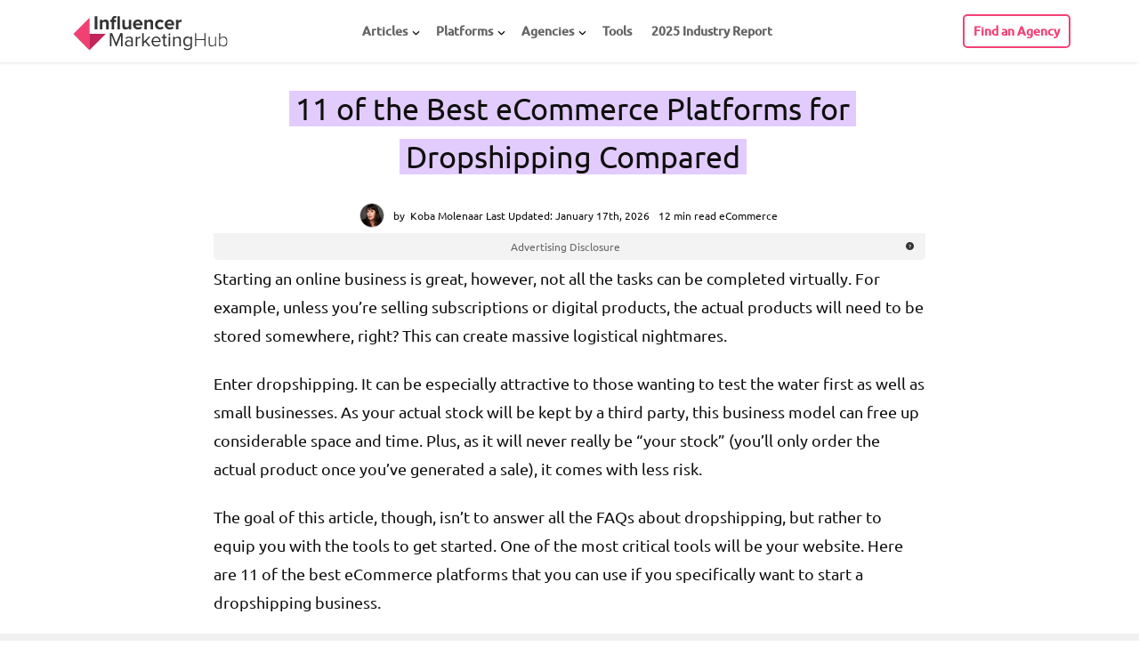

--- FILE ---
content_type: text/html; charset=UTF-8
request_url: https://influencermarketinghub.com/ecommerce-platforms-for-dropshipping/
body_size: 44304
content:
<!DOCTYPE html>
<html lang="en-US" prefix="og: http://ogp.me/ns# fb: http://ogp.me/ns/fb#">


<head><meta name="msvalidate.01" content="17524B24E1EC9FAB40526A8045DE9173">
	<meta http-equiv="Content-Type" content="text/html; charset=UTF-8"><script>if(navigator.userAgent.match(/MSIE|Internet Explorer/i)||navigator.userAgent.match(/Trident\/7\..*?rv:11/i)){var href=document.location.href;if(!href.match(/[?&]nowprocket/)){if(href.indexOf("?")==-1){if(href.indexOf("#")==-1){document.location.href=href+"?nowprocket=1"}else{document.location.href=href.replace("#","?nowprocket=1#")}}else{if(href.indexOf("#")==-1){document.location.href=href+"&nowprocket=1"}else{document.location.href=href.replace("#","&nowprocket=1#")}}}}</script><script>(()=>{class RocketLazyLoadScripts{constructor(){this.v="2.0.4",this.userEvents=["keydown","keyup","mousedown","mouseup","mousemove","mouseover","mouseout","touchmove","touchstart","touchend","touchcancel","wheel","click","dblclick","input"],this.attributeEvents=["onblur","onclick","oncontextmenu","ondblclick","onfocus","onmousedown","onmouseenter","onmouseleave","onmousemove","onmouseout","onmouseover","onmouseup","onmousewheel","onscroll","onsubmit"]}async t(){this.i(),this.o(),/iP(ad|hone)/.test(navigator.userAgent)&&this.h(),this.u(),this.l(this),this.m(),this.k(this),this.p(this),this._(),await Promise.all([this.R(),this.L()]),this.lastBreath=Date.now(),this.S(this),this.P(),this.D(),this.O(),this.M(),await this.C(this.delayedScripts.normal),await this.C(this.delayedScripts.defer),await this.C(this.delayedScripts.async),await this.T(),await this.F(),await this.j(),await this.A(),window.dispatchEvent(new Event("rocket-allScriptsLoaded")),this.everythingLoaded=!0,this.lastTouchEnd&&await new Promise(t=>setTimeout(t,500-Date.now()+this.lastTouchEnd)),this.I(),this.H(),this.U(),this.W()}i(){this.CSPIssue=sessionStorage.getItem("rocketCSPIssue"),document.addEventListener("securitypolicyviolation",t=>{this.CSPIssue||"script-src-elem"!==t.violatedDirective||"data"!==t.blockedURI||(this.CSPIssue=!0,sessionStorage.setItem("rocketCSPIssue",!0))},{isRocket:!0})}o(){window.addEventListener("pageshow",t=>{this.persisted=t.persisted,this.realWindowLoadedFired=!0},{isRocket:!0}),window.addEventListener("pagehide",()=>{this.onFirstUserAction=null},{isRocket:!0})}h(){let t;function e(e){t=e}window.addEventListener("touchstart",e,{isRocket:!0}),window.addEventListener("touchend",function i(o){o.changedTouches[0]&&t.changedTouches[0]&&Math.abs(o.changedTouches[0].pageX-t.changedTouches[0].pageX)<10&&Math.abs(o.changedTouches[0].pageY-t.changedTouches[0].pageY)<10&&o.timeStamp-t.timeStamp<200&&(window.removeEventListener("touchstart",e,{isRocket:!0}),window.removeEventListener("touchend",i,{isRocket:!0}),"INPUT"===o.target.tagName&&"text"===o.target.type||(o.target.dispatchEvent(new TouchEvent("touchend",{target:o.target,bubbles:!0})),o.target.dispatchEvent(new MouseEvent("mouseover",{target:o.target,bubbles:!0})),o.target.dispatchEvent(new PointerEvent("click",{target:o.target,bubbles:!0,cancelable:!0,detail:1,clientX:o.changedTouches[0].clientX,clientY:o.changedTouches[0].clientY})),event.preventDefault()))},{isRocket:!0})}q(t){this.userActionTriggered||("mousemove"!==t.type||this.firstMousemoveIgnored?"keyup"===t.type||"mouseover"===t.type||"mouseout"===t.type||(this.userActionTriggered=!0,this.onFirstUserAction&&this.onFirstUserAction()):this.firstMousemoveIgnored=!0),"click"===t.type&&t.preventDefault(),t.stopPropagation(),t.stopImmediatePropagation(),"touchstart"===this.lastEvent&&"touchend"===t.type&&(this.lastTouchEnd=Date.now()),"click"===t.type&&(this.lastTouchEnd=0),this.lastEvent=t.type,t.composedPath&&t.composedPath()[0].getRootNode()instanceof ShadowRoot&&(t.rocketTarget=t.composedPath()[0]),this.savedUserEvents.push(t)}u(){this.savedUserEvents=[],this.userEventHandler=this.q.bind(this),this.userEvents.forEach(t=>window.addEventListener(t,this.userEventHandler,{passive:!1,isRocket:!0})),document.addEventListener("visibilitychange",this.userEventHandler,{isRocket:!0})}U(){this.userEvents.forEach(t=>window.removeEventListener(t,this.userEventHandler,{passive:!1,isRocket:!0})),document.removeEventListener("visibilitychange",this.userEventHandler,{isRocket:!0}),this.savedUserEvents.forEach(t=>{(t.rocketTarget||t.target).dispatchEvent(new window[t.constructor.name](t.type,t))})}m(){const t="return false",e=Array.from(this.attributeEvents,t=>"data-rocket-"+t),i="["+this.attributeEvents.join("],[")+"]",o="[data-rocket-"+this.attributeEvents.join("],[data-rocket-")+"]",s=(e,i,o)=>{o&&o!==t&&(e.setAttribute("data-rocket-"+i,o),e["rocket"+i]=new Function("event",o),e.setAttribute(i,t))};new MutationObserver(t=>{for(const n of t)"attributes"===n.type&&(n.attributeName.startsWith("data-rocket-")||this.everythingLoaded?n.attributeName.startsWith("data-rocket-")&&this.everythingLoaded&&this.N(n.target,n.attributeName.substring(12)):s(n.target,n.attributeName,n.target.getAttribute(n.attributeName))),"childList"===n.type&&n.addedNodes.forEach(t=>{if(t.nodeType===Node.ELEMENT_NODE)if(this.everythingLoaded)for(const i of[t,...t.querySelectorAll(o)])for(const t of i.getAttributeNames())e.includes(t)&&this.N(i,t.substring(12));else for(const e of[t,...t.querySelectorAll(i)])for(const t of e.getAttributeNames())this.attributeEvents.includes(t)&&s(e,t,e.getAttribute(t))})}).observe(document,{subtree:!0,childList:!0,attributeFilter:[...this.attributeEvents,...e]})}I(){this.attributeEvents.forEach(t=>{document.querySelectorAll("[data-rocket-"+t+"]").forEach(e=>{this.N(e,t)})})}N(t,e){const i=t.getAttribute("data-rocket-"+e);i&&(t.setAttribute(e,i),t.removeAttribute("data-rocket-"+e))}k(t){Object.defineProperty(HTMLElement.prototype,"onclick",{get(){return this.rocketonclick||null},set(e){this.rocketonclick=e,this.setAttribute(t.everythingLoaded?"onclick":"data-rocket-onclick","this.rocketonclick(event)")}})}S(t){function e(e,i){let o=e[i];e[i]=null,Object.defineProperty(e,i,{get:()=>o,set(s){t.everythingLoaded?o=s:e["rocket"+i]=o=s}})}e(document,"onreadystatechange"),e(window,"onload"),e(window,"onpageshow");try{Object.defineProperty(document,"readyState",{get:()=>t.rocketReadyState,set(e){t.rocketReadyState=e},configurable:!0}),document.readyState="loading"}catch(t){console.log("WPRocket DJE readyState conflict, bypassing")}}l(t){this.originalAddEventListener=EventTarget.prototype.addEventListener,this.originalRemoveEventListener=EventTarget.prototype.removeEventListener,this.savedEventListeners=[],EventTarget.prototype.addEventListener=function(e,i,o){o&&o.isRocket||!t.B(e,this)&&!t.userEvents.includes(e)||t.B(e,this)&&!t.userActionTriggered||e.startsWith("rocket-")||t.everythingLoaded?t.originalAddEventListener.call(this,e,i,o):(t.savedEventListeners.push({target:this,remove:!1,type:e,func:i,options:o}),"mouseenter"!==e&&"mouseleave"!==e||t.originalAddEventListener.call(this,e,t.savedUserEvents.push,o))},EventTarget.prototype.removeEventListener=function(e,i,o){o&&o.isRocket||!t.B(e,this)&&!t.userEvents.includes(e)||t.B(e,this)&&!t.userActionTriggered||e.startsWith("rocket-")||t.everythingLoaded?t.originalRemoveEventListener.call(this,e,i,o):t.savedEventListeners.push({target:this,remove:!0,type:e,func:i,options:o})}}J(t,e){this.savedEventListeners=this.savedEventListeners.filter(i=>{let o=i.type,s=i.target||window;return e!==o||t!==s||(this.B(o,s)&&(i.type="rocket-"+o),this.$(i),!1)})}H(){EventTarget.prototype.addEventListener=this.originalAddEventListener,EventTarget.prototype.removeEventListener=this.originalRemoveEventListener,this.savedEventListeners.forEach(t=>this.$(t))}$(t){t.remove?this.originalRemoveEventListener.call(t.target,t.type,t.func,t.options):this.originalAddEventListener.call(t.target,t.type,t.func,t.options)}p(t){let e;function i(e){return t.everythingLoaded?e:e.split(" ").map(t=>"load"===t||t.startsWith("load.")?"rocket-jquery-load":t).join(" ")}function o(o){function s(e){const s=o.fn[e];o.fn[e]=o.fn.init.prototype[e]=function(){return this[0]===window&&t.userActionTriggered&&("string"==typeof arguments[0]||arguments[0]instanceof String?arguments[0]=i(arguments[0]):"object"==typeof arguments[0]&&Object.keys(arguments[0]).forEach(t=>{const e=arguments[0][t];delete arguments[0][t],arguments[0][i(t)]=e})),s.apply(this,arguments),this}}if(o&&o.fn&&!t.allJQueries.includes(o)){const e={DOMContentLoaded:[],"rocket-DOMContentLoaded":[]};for(const t in e)document.addEventListener(t,()=>{e[t].forEach(t=>t())},{isRocket:!0});o.fn.ready=o.fn.init.prototype.ready=function(i){function s(){parseInt(o.fn.jquery)>2?setTimeout(()=>i.bind(document)(o)):i.bind(document)(o)}return"function"==typeof i&&(t.realDomReadyFired?!t.userActionTriggered||t.fauxDomReadyFired?s():e["rocket-DOMContentLoaded"].push(s):e.DOMContentLoaded.push(s)),o([])},s("on"),s("one"),s("off"),t.allJQueries.push(o)}e=o}t.allJQueries=[],o(window.jQuery),Object.defineProperty(window,"jQuery",{get:()=>e,set(t){o(t)}})}P(){const t=new Map;document.write=document.writeln=function(e){const i=document.currentScript,o=document.createRange(),s=i.parentElement;let n=t.get(i);void 0===n&&(n=i.nextSibling,t.set(i,n));const c=document.createDocumentFragment();o.setStart(c,0),c.appendChild(o.createContextualFragment(e)),s.insertBefore(c,n)}}async R(){return new Promise(t=>{this.userActionTriggered?t():this.onFirstUserAction=t})}async L(){return new Promise(t=>{document.addEventListener("DOMContentLoaded",()=>{this.realDomReadyFired=!0,t()},{isRocket:!0})})}async j(){return this.realWindowLoadedFired?Promise.resolve():new Promise(t=>{window.addEventListener("load",t,{isRocket:!0})})}M(){this.pendingScripts=[];this.scriptsMutationObserver=new MutationObserver(t=>{for(const e of t)e.addedNodes.forEach(t=>{"SCRIPT"!==t.tagName||t.noModule||t.isWPRocket||this.pendingScripts.push({script:t,promise:new Promise(e=>{const i=()=>{const i=this.pendingScripts.findIndex(e=>e.script===t);i>=0&&this.pendingScripts.splice(i,1),e()};t.addEventListener("load",i,{isRocket:!0}),t.addEventListener("error",i,{isRocket:!0}),setTimeout(i,1e3)})})})}),this.scriptsMutationObserver.observe(document,{childList:!0,subtree:!0})}async F(){await this.X(),this.pendingScripts.length?(await this.pendingScripts[0].promise,await this.F()):this.scriptsMutationObserver.disconnect()}D(){this.delayedScripts={normal:[],async:[],defer:[]},document.querySelectorAll("script[type$=rocketlazyloadscript]").forEach(t=>{t.hasAttribute("data-rocket-src")?t.hasAttribute("async")&&!1!==t.async?this.delayedScripts.async.push(t):t.hasAttribute("defer")&&!1!==t.defer||"module"===t.getAttribute("data-rocket-type")?this.delayedScripts.defer.push(t):this.delayedScripts.normal.push(t):this.delayedScripts.normal.push(t)})}async _(){await this.L();let t=[];document.querySelectorAll("script[type$=rocketlazyloadscript][data-rocket-src]").forEach(e=>{let i=e.getAttribute("data-rocket-src");if(i&&!i.startsWith("data:")){i.startsWith("//")&&(i=location.protocol+i);try{const o=new URL(i).origin;o!==location.origin&&t.push({src:o,crossOrigin:e.crossOrigin||"module"===e.getAttribute("data-rocket-type")})}catch(t){}}}),t=[...new Map(t.map(t=>[JSON.stringify(t),t])).values()],this.Y(t,"preconnect")}async G(t){if(await this.K(),!0!==t.noModule||!("noModule"in HTMLScriptElement.prototype))return new Promise(e=>{let i;function o(){(i||t).setAttribute("data-rocket-status","executed"),e()}try{if(navigator.userAgent.includes("Firefox/")||""===navigator.vendor||this.CSPIssue)i=document.createElement("script"),[...t.attributes].forEach(t=>{let e=t.nodeName;"type"!==e&&("data-rocket-type"===e&&(e="type"),"data-rocket-src"===e&&(e="src"),i.setAttribute(e,t.nodeValue))}),t.text&&(i.text=t.text),t.nonce&&(i.nonce=t.nonce),i.hasAttribute("src")?(i.addEventListener("load",o,{isRocket:!0}),i.addEventListener("error",()=>{i.setAttribute("data-rocket-status","failed-network"),e()},{isRocket:!0}),setTimeout(()=>{i.isConnected||e()},1)):(i.text=t.text,o()),i.isWPRocket=!0,t.parentNode.replaceChild(i,t);else{const i=t.getAttribute("data-rocket-type"),s=t.getAttribute("data-rocket-src");i?(t.type=i,t.removeAttribute("data-rocket-type")):t.removeAttribute("type"),t.addEventListener("load",o,{isRocket:!0}),t.addEventListener("error",i=>{this.CSPIssue&&i.target.src.startsWith("data:")?(console.log("WPRocket: CSP fallback activated"),t.removeAttribute("src"),this.G(t).then(e)):(t.setAttribute("data-rocket-status","failed-network"),e())},{isRocket:!0}),s?(t.fetchPriority="high",t.removeAttribute("data-rocket-src"),t.src=s):t.src="data:text/javascript;base64,"+window.btoa(unescape(encodeURIComponent(t.text)))}}catch(i){t.setAttribute("data-rocket-status","failed-transform"),e()}});t.setAttribute("data-rocket-status","skipped")}async C(t){const e=t.shift();return e?(e.isConnected&&await this.G(e),this.C(t)):Promise.resolve()}O(){this.Y([...this.delayedScripts.normal,...this.delayedScripts.defer,...this.delayedScripts.async],"preload")}Y(t,e){this.trash=this.trash||[];let i=!0;var o=document.createDocumentFragment();t.forEach(t=>{const s=t.getAttribute&&t.getAttribute("data-rocket-src")||t.src;if(s&&!s.startsWith("data:")){const n=document.createElement("link");n.href=s,n.rel=e,"preconnect"!==e&&(n.as="script",n.fetchPriority=i?"high":"low"),t.getAttribute&&"module"===t.getAttribute("data-rocket-type")&&(n.crossOrigin=!0),t.crossOrigin&&(n.crossOrigin=t.crossOrigin),t.integrity&&(n.integrity=t.integrity),t.nonce&&(n.nonce=t.nonce),o.appendChild(n),this.trash.push(n),i=!1}}),document.head.appendChild(o)}W(){this.trash.forEach(t=>t.remove())}async T(){try{document.readyState="interactive"}catch(t){}this.fauxDomReadyFired=!0;try{await this.K(),this.J(document,"readystatechange"),document.dispatchEvent(new Event("rocket-readystatechange")),await this.K(),document.rocketonreadystatechange&&document.rocketonreadystatechange(),await this.K(),this.J(document,"DOMContentLoaded"),document.dispatchEvent(new Event("rocket-DOMContentLoaded")),await this.K(),this.J(window,"DOMContentLoaded"),window.dispatchEvent(new Event("rocket-DOMContentLoaded"))}catch(t){console.error(t)}}async A(){try{document.readyState="complete"}catch(t){}try{await this.K(),this.J(document,"readystatechange"),document.dispatchEvent(new Event("rocket-readystatechange")),await this.K(),document.rocketonreadystatechange&&document.rocketonreadystatechange(),await this.K(),this.J(window,"load"),window.dispatchEvent(new Event("rocket-load")),await this.K(),window.rocketonload&&window.rocketonload(),await this.K(),this.allJQueries.forEach(t=>t(window).trigger("rocket-jquery-load")),await this.K(),this.J(window,"pageshow");const t=new Event("rocket-pageshow");t.persisted=this.persisted,window.dispatchEvent(t),await this.K(),window.rocketonpageshow&&window.rocketonpageshow({persisted:this.persisted})}catch(t){console.error(t)}}async K(){Date.now()-this.lastBreath>45&&(await this.X(),this.lastBreath=Date.now())}async X(){return document.hidden?new Promise(t=>setTimeout(t)):new Promise(t=>requestAnimationFrame(t))}B(t,e){return e===document&&"readystatechange"===t||(e===document&&"DOMContentLoaded"===t||(e===window&&"DOMContentLoaded"===t||(e===window&&"load"===t||e===window&&"pageshow"===t)))}static run(){(new RocketLazyLoadScripts).t()}}RocketLazyLoadScripts.run()})();</script>

	
			<meta name="viewport" content="user-scalable=yes, width=device-width, initial-scale=1.0, maximum-scale=6">
		<link rel="apple-touch-icon" sizes="180x180" href="https://influencermarketinghub.com/apple-touch-icon.png">
	<link rel="icon" type="image/png" sizes="32x32" href="https://influencermarketinghub.com/favicon-32x32.png">
	<link rel="icon" type="image/png" sizes="16x16" href="https://influencermarketinghub.com/favicon-16x16.png">
	<link rel="manifest" href="https://influencermarketinghub.com/site.webmanifest">
	

	
<meta name="robots" content="index, follow, max-image-preview:large, max-snippet:-1, max-video-preview:-1">

	
	<title>11 of the Best eCommerce Platforms for Dropshipping Compared</title><link rel="preload" data-rocket-preload as="image" href="https://influencermarketinghub.com/wp-content/themes/voice-child/img/shield.svg" fetchpriority="high">
	<meta name="description" content="Explore top 11 eCommerce platforms perfect for starting a dropshipping business. Reduce risks and streamline logistics with these essential tools.">
	<link rel="canonical" href="https://influencermarketinghub.com/ecommerce-platforms-for-dropshipping/">
	<meta property="og:locale" content="en_US">
	<meta property="og:type" content="article">
	<meta property="og:title" content="11 of the Best eCommerce Platforms for Dropshipping Compared">
	<meta property="og:description" content="Explore top 11 eCommerce platforms perfect for starting a dropshipping business. Reduce risks and streamline logistics with these essential tools.">
	<meta property="og:url" content="https://influencermarketinghub.com/ecommerce-platforms-for-dropshipping/">
	<meta property="og:site_name" content="Influencer Marketing Hub">
	<meta property="article:publisher" content="https://www.facebook.com/Influencer-Marketing-Hub-201973210232423/">
	<meta property="article:published_time" content="2023-07-05T16:00:09+00:00">
	<meta property="article:modified_time" content="2024-08-06T18:00:41+00:00">
	<meta property="og:image" content="https://influencermarketinghub.com/wp-content/uploads/2023/05/image-2-11.png">
	<meta property="og:image:width" content="1200">
	<meta property="og:image:height" content="629">
	<meta property="og:image:type" content="image/png">
	<meta name="author" content="Koba Molenaar">
	<meta name="twitter:card" content="summary_large_image">
	<meta name="twitter:creator" content="@influencerMH">
	<meta name="twitter:site" content="@influencerMH">
	<meta name="twitter:label1" content="Written by">
	<meta name="twitter:data1" content="Koba Molenaar">
	<meta name="twitter:label2" content="Est. reading time">
	<meta name="twitter:data2" content="4 minutes">
	<script type="application/ld+json" class="yoast-schema-graph">{"@context":"https://schema.org","@graph":[{"@type":"WebPage","@id":"https://influencermarketinghub.com/ecommerce-platforms-for-dropshipping/","url":"https://influencermarketinghub.com/ecommerce-platforms-for-dropshipping/","name":"11 of the Best eCommerce Platforms for Dropshipping Compared","isPartOf":{"@id":"https://influencermarketinghub.com/#website"},"primaryImageOfPage":{"@id":"https://influencermarketinghub.com/ecommerce-platforms-for-dropshipping/#primaryimage"},"image":{"@id":"https://influencermarketinghub.com/ecommerce-platforms-for-dropshipping/#primaryimage"},"thumbnailUrl":"https://influencermarketinghub.com/wp-content/uploads/2023/05/image-2-11.png","datePublished":"2023-07-05T16:00:09+00:00","dateModified":"2024-08-06T18:00:41+00:00","author":{"@id":"https://influencermarketinghub.com/#/schema/person/1f925866920c97620fe8682dc5c0f88c"},"description":"Explore top 11 eCommerce platforms perfect for starting a dropshipping business. Reduce risks and streamline logistics with these essential tools.","breadcrumb":{"@id":"https://influencermarketinghub.com/ecommerce-platforms-for-dropshipping/#breadcrumb"},"inLanguage":"en-US","potentialAction":[{"@type":"ReadAction","target":["https://influencermarketinghub.com/ecommerce-platforms-for-dropshipping/"]}]},{"@type":"ImageObject","inLanguage":"en-US","@id":"https://influencermarketinghub.com/ecommerce-platforms-for-dropshipping/#primaryimage","url":"https://influencermarketinghub.com/wp-content/uploads/2023/05/image-2-11.png","contentUrl":"https://influencermarketinghub.com/wp-content/uploads/2023/05/image-2-11.png","width":1200,"height":629,"caption":"Best eCommerce Platforms for Dropshipping Compared"},{"@type":"BreadcrumbList","@id":"https://influencermarketinghub.com/ecommerce-platforms-for-dropshipping/#breadcrumb","itemListElement":[{"@type":"ListItem","position":1,"name":"Influencer Marketing Hub","item":"https://influencermarketinghub.com/"},{"@type":"ListItem","position":2,"name":"eCommerce","item":"https://influencermarketinghub.com/ecommerce/"},{"@type":"ListItem","position":3,"name":"11 of the Best eCommerce Platforms for Dropshipping Compared"}]},{"@type":"WebSite","@id":"https://influencermarketinghub.com/#website","url":"https://influencermarketinghub.com/","name":"Influencer Marketing Hub","description":"The leading resource for Social Media Influencers, Influencer Marketing Platforms and Influencer Marketing Agency Case Studies","potentialAction":[{"@type":"SearchAction","target":{"@type":"EntryPoint","urlTemplate":"https://influencermarketinghub.com/?s={search_term_string}"},"query-input":{"@type":"PropertyValueSpecification","valueRequired":true,"valueName":"search_term_string"}}],"inLanguage":"en-US"},{"@type":"Person","@id":"https://influencermarketinghub.com/#/schema/person/1f925866920c97620fe8682dc5c0f88c","name":"Koba Molenaar","image":{"@type":"ImageObject","inLanguage":"en-US","@id":"https://influencermarketinghub.com/#/schema/person/image/","url":"https://influencermarketinghub.com/wp-content/uploads/2023/11/cropped-Profile-Photo-of-Koba-Molenaar-Taken-by-Marike-Herselman-Photography-96x96.jpg","contentUrl":"https://influencermarketinghub.com/wp-content/uploads/2023/11/cropped-Profile-Photo-of-Koba-Molenaar-Taken-by-Marike-Herselman-Photography-96x96.jpg","caption":"Koba Molenaar"},"description":"Koba Molenaar brings nearly a decade of rich experience in content writing, specializing in digital marketing, branding, SaaS, and eCommerce. Her passion for helping brands, from solopreneurs to established companies, connect with their audiences shines through her work. As a member of the Golden Key International Honor Society, Koba’s commitment to excellence is evident in her work, showcasing her as a relatable and knowledgeable voice in the industry.","sameAs":["https://za.linkedin.com/in/koba-molenaar-8128b1a3"],"url":"https://influencermarketinghub.com/author/koba-molenaar/"}]}</script>
	


<link rel="dns-prefetch" href="//cloud.google.com">
<link rel="dns-prefetch" href="//fonts.googleapis.com">
<link rel="preconnect" href="//www.google-analytics.com">

<link rel="alternate" type="application/rss+xml" title="Influencer Marketing Hub » Stories Feed" href="https://influencermarketinghub.com/web-stories/feed/"><style type="text/css">@font-face {font-family:Ubuntu;font-style:normal;font-weight:300;src:url(/cf-fonts/s/ubuntu/5.0.11/cyrillic-ext/300/normal.woff2);unicode-range:U+0460-052F,U+1C80-1C88,U+20B4,U+2DE0-2DFF,U+A640-A69F,U+FE2E-FE2F;font-display:swap;}@font-face {font-family:Ubuntu;font-style:normal;font-weight:300;src:url(/cf-fonts/s/ubuntu/5.0.11/greek/300/normal.woff2);unicode-range:U+0370-03FF;font-display:swap;}@font-face {font-family:Ubuntu;font-style:normal;font-weight:300;src:url(/cf-fonts/s/ubuntu/5.0.11/latin-ext/300/normal.woff2);unicode-range:U+0100-02AF,U+0304,U+0308,U+0329,U+1E00-1E9F,U+1EF2-1EFF,U+2020,U+20A0-20AB,U+20AD-20CF,U+2113,U+2C60-2C7F,U+A720-A7FF;font-display:swap;}@font-face {font-family:Ubuntu;font-style:normal;font-weight:300;src:url(/cf-fonts/s/ubuntu/5.0.11/cyrillic/300/normal.woff2);unicode-range:U+0301,U+0400-045F,U+0490-0491,U+04B0-04B1,U+2116;font-display:swap;}@font-face {font-family:Ubuntu;font-style:normal;font-weight:300;src:url(/cf-fonts/s/ubuntu/5.0.11/greek-ext/300/normal.woff2);unicode-range:U+1F00-1FFF;font-display:swap;}@font-face {font-family:Ubuntu;font-style:normal;font-weight:300;src:url(/cf-fonts/s/ubuntu/5.0.11/latin/300/normal.woff2);unicode-range:U+0000-00FF,U+0131,U+0152-0153,U+02BB-02BC,U+02C6,U+02DA,U+02DC,U+0304,U+0308,U+0329,U+2000-206F,U+2074,U+20AC,U+2122,U+2191,U+2193,U+2212,U+2215,U+FEFF,U+FFFD;font-display:swap;}@font-face {font-family:Ubuntu;font-style:normal;font-weight:400;src:url(/cf-fonts/s/ubuntu/5.0.11/greek-ext/400/normal.woff2);unicode-range:U+1F00-1FFF;font-display:swap;}@font-face {font-family:Ubuntu;font-style:normal;font-weight:400;src:url(/cf-fonts/s/ubuntu/5.0.11/latin-ext/400/normal.woff2);unicode-range:U+0100-02AF,U+0304,U+0308,U+0329,U+1E00-1E9F,U+1EF2-1EFF,U+2020,U+20A0-20AB,U+20AD-20CF,U+2113,U+2C60-2C7F,U+A720-A7FF;font-display:swap;}@font-face {font-family:Ubuntu;font-style:normal;font-weight:400;src:url(/cf-fonts/s/ubuntu/5.0.11/cyrillic-ext/400/normal.woff2);unicode-range:U+0460-052F,U+1C80-1C88,U+20B4,U+2DE0-2DFF,U+A640-A69F,U+FE2E-FE2F;font-display:swap;}@font-face {font-family:Ubuntu;font-style:normal;font-weight:400;src:url(/cf-fonts/s/ubuntu/5.0.11/latin/400/normal.woff2);unicode-range:U+0000-00FF,U+0131,U+0152-0153,U+02BB-02BC,U+02C6,U+02DA,U+02DC,U+0304,U+0308,U+0329,U+2000-206F,U+2074,U+20AC,U+2122,U+2191,U+2193,U+2212,U+2215,U+FEFF,U+FFFD;font-display:swap;}@font-face {font-family:Ubuntu;font-style:normal;font-weight:400;src:url(/cf-fonts/s/ubuntu/5.0.11/greek/400/normal.woff2);unicode-range:U+0370-03FF;font-display:swap;}@font-face {font-family:Ubuntu;font-style:normal;font-weight:400;src:url(/cf-fonts/s/ubuntu/5.0.11/cyrillic/400/normal.woff2);unicode-range:U+0301,U+0400-045F,U+0490-0491,U+04B0-04B1,U+2116;font-display:swap;}@font-face {font-family:Ubuntu;font-style:normal;font-weight:500;src:url(/cf-fonts/s/ubuntu/5.0.11/greek/500/normal.woff2);unicode-range:U+0370-03FF;font-display:swap;}@font-face {font-family:Ubuntu;font-style:normal;font-weight:500;src:url(/cf-fonts/s/ubuntu/5.0.11/greek-ext/500/normal.woff2);unicode-range:U+1F00-1FFF;font-display:swap;}@font-face {font-family:Ubuntu;font-style:normal;font-weight:500;src:url(/cf-fonts/s/ubuntu/5.0.11/latin-ext/500/normal.woff2);unicode-range:U+0100-02AF,U+0304,U+0308,U+0329,U+1E00-1E9F,U+1EF2-1EFF,U+2020,U+20A0-20AB,U+20AD-20CF,U+2113,U+2C60-2C7F,U+A720-A7FF;font-display:swap;}@font-face {font-family:Ubuntu;font-style:normal;font-weight:500;src:url(/cf-fonts/s/ubuntu/5.0.11/latin/500/normal.woff2);unicode-range:U+0000-00FF,U+0131,U+0152-0153,U+02BB-02BC,U+02C6,U+02DA,U+02DC,U+0304,U+0308,U+0329,U+2000-206F,U+2074,U+20AC,U+2122,U+2191,U+2193,U+2212,U+2215,U+FEFF,U+FFFD;font-display:swap;}@font-face {font-family:Ubuntu;font-style:normal;font-weight:500;src:url(/cf-fonts/s/ubuntu/5.0.11/cyrillic/500/normal.woff2);unicode-range:U+0301,U+0400-045F,U+0490-0491,U+04B0-04B1,U+2116;font-display:swap;}@font-face {font-family:Ubuntu;font-style:normal;font-weight:500;src:url(/cf-fonts/s/ubuntu/5.0.11/cyrillic-ext/500/normal.woff2);unicode-range:U+0460-052F,U+1C80-1C88,U+20B4,U+2DE0-2DFF,U+A640-A69F,U+FE2E-FE2F;font-display:swap;}</style>
<link rel="stylesheet" id="agency-match-widget-style-css" href="https://influencermarketinghub.com/auth/agency-match.css" type="text/css" media="all">
<link rel="stylesheet" id="imh-banners-css-css" href="https://influencermarketinghub.com/wp-content/plugins/IMH-banners/css/front.min.css?ver=1767969459" type="text/css" media="all">
<link rel="stylesheet" id="front-snig-css" href="https://influencermarketinghub.com/wp-content/plugins/Social-network-images-Generator/css/front/style.min.css?ver=1757322035" type="text/css" media="all">
<link rel="stylesheet" id="cs-css-css" href="https://influencermarketinghub.com/wp-content/cache/background-css/1/influencermarketinghub.com/wp-content/plugins/clients-summary/assets/css/cs.min.css?ver=1768643651&amp;wpr_t=1768643651" type="text/css" media="all">
<link data-minify="1" rel="stylesheet" id="mks_shortcodes_css-css" href="https://influencermarketinghub.com/wp-content/cache/background-css/1/influencermarketinghub.com/wp-content/cache/min/1/wp-content/plugins/meks-flexible-shortcodes/css/style.css?ver=1768564327&amp;wpr_t=1768643651" type="text/css" media="screen">
<link data-minify="1" rel="stylesheet" id="wp_review-style-css" href="https://influencermarketinghub.com/wp-content/cache/min/1/wp-content/cache/asset-cleanup/one/css/item/review__assets__css__review-css-vb1c3e18ba8e0ca616efbcdace3e0969cdd497159.css?ver=1768564327" type="text/css" media="all">
<link rel="stylesheet" id="v2-style-css" href="https://influencermarketinghub.com/wp-content/themes/voice-child/css/v2_styles.min.css?ver=1761831426" type="text/css" media="all">
<link rel="stylesheet" id="vce_child_load_style-css" href="https://influencermarketinghub.com/wp-content/cache/background-css/1/influencermarketinghub.com/wp-content/themes/voice-child/style.min.css?ver=1766074661&amp;wpr_t=1768643651" type="text/css" media="screen">
<link rel="stylesheet" id="vce_child_load_style_min-css" href="https://influencermarketinghub.com/wp-content/cache/background-css/1/influencermarketinghub.com/wp-content/themes/voice-child/app/css/style.min.css?ver=1761831426&amp;wpr_t=1768643651" type="text/css" media="screen">
<link rel="stylesheet" id="table-labels-css-css" href="https://influencermarketinghub.com/wp-content/themes/voice-child/css/single-page.min.css?ver=1756993200" type="text/css" media="all">
<style id="rocket-lazyload-inline-css" type="text/css">
.rll-youtube-player{position:relative;padding-bottom:56.23%;height:0;overflow:hidden;max-width:100%;}.rll-youtube-player:focus-within{outline: 2px solid currentColor;outline-offset: 5px;}.rll-youtube-player iframe{position:absolute;top:0;left:0;width:100%;height:100%;z-index:100;background:0 0}.rll-youtube-player img{bottom:0;display:block;left:0;margin:auto;max-width:100%;width:100%;position:absolute;right:0;top:0;border:none;height:auto;-webkit-transition:.4s all;-moz-transition:.4s all;transition:.4s all}.rll-youtube-player img:hover{-webkit-filter:brightness(75%)}.rll-youtube-player .play{height:100%;width:100%;left:0;top:0;position:absolute;background:var(--wpr-bg-0d92926e-7ab8-4d21-8bb5-53d211a0d4fa) no-repeat center;background-color: transparent !important;cursor:pointer;border:none;}
</style>









<link rel="https://api.w.org/" href="https://influencermarketinghub.com/wp-json/"><link rel="alternate" title="JSON" type="application/json" href="https://influencermarketinghub.com/wp-json/wp/v2/posts/157292"><link rel="shortlink" href="https://influencermarketinghub.com/?p=157292">
<link rel="alternate" title="oEmbed (JSON)" type="application/json+oembed" href="https://influencermarketinghub.com/wp-json/oembed/1.0/embed?url=https%3A%2F%2Finfluencermarketinghub.com%2Fecommerce-platforms-for-dropshipping%2F&amp;lang=en">
<link rel="alternate" title="oEmbed (XML)" type="text/xml+oembed" href="https://influencermarketinghub.com/wp-json/oembed/1.0/embed?url=https%3A%2F%2Finfluencermarketinghub.com%2Fecommerce-platforms-for-dropshipping%2F&amp;format=xml&amp;lang=en">
		<script type="application/ld+json">
			{"@context":"https:\/\/schema.org","@type":"FAQPage","mainEntity":[{"@type":"Question","name":"What is dropshipping?","acceptedAnswer":{"@type":"Answer","text":"Dropshipping refers to a business model whereby online stores buy the products that they want to sell via a third party which will then deliver it directly to the store\u2019s customers. In other words, the online store will never keep the products that they list on their website in stock. They will only buy the stock whenever a sale is made. While a dropshipping business won\u2019t have to take care of stock, fulfillment, and shipping, they\u2019ll be responsible for website creation and maintenance, marketing, and customer service."}},{"@type":"Question","name":"Does running a dropshipping business have any cons?","acceptedAnswer":{"@type":"Answer","text":"There are a number of disadvantages that can make dropshipping more challenging. The biggest drawback is probably that the profit margins are generally lower. It also doesn\u2019t offer a lot of opportunities for branding. Most of the time, the products will have the supplier\u2019s branding (that said, some platforms do include a white label solution). Another con is that it can be more difficult to work out shipping fees, especially if you use multiple suppliers."}},{"@type":"Question","name":"What should you do if your dropshipping supplier made a mistake?","acceptedAnswer":{"@type":"Answer","text":"Dropshipping suppliers can make mistakes and when this happens it will be your name on the line. As the supplier is an invisible third party, you\u2019ll need to own the blame when dealing with the customer. If the customer is unhappy, you can, for example, offer a free upgrade or refund the shipping cost, depending on the nature of the complaint. After the customer\u2019s complaint has been addressed, you can then take it up with the supplier yourself. If mistakes happen regularly, find a new supplier."}},{"@type":"Question","name":"How can you market your dropshipping business?","acceptedAnswer":{"@type":"Answer","text":"Search engine optimization (SEO) and paid search and social remain the best ways to market your dropshipping store. Double-check that your website content uses a mixture of short-tail and long-tail keywords. As for paid marketing, both Facebook Ads and Google Ads can be effective."}},{"@type":"Question","name":"What are some of the best dropshipping companies and tools to use?","acceptedAnswer":{"@type":"Answer","text":"There are several reliable suppliers and a variety of dropshipping apps that you check out like:\r\n<ul>\r\n \t<li>AliExpress<\/li>\r\n \t<li>Doba<\/li>\r\n \t<li>Modalyst<\/li>\r\n \t<li>Printify<\/li>\r\n \t<li>Spocket<\/li>\r\n \t<li>FIshbowl<\/li>\r\n<\/ul>"}}]}		</script>
		
	<meta name="p:domain_verify" content="7c1d1ed6d92ebb59bba1ad3607384ed1">
	<meta name="df-verify" content="dfc7daad1ed437">

	
	
	

	
				
				

<style type="text/css">.recentcomments a{display:inline !important;padding:0 !important;margin:0 !important;}</style><style>.wp-block-gallery.is-cropped .blocks-gallery-item picture{height:100%;width:100%;}</style><noscript><style id="rocket-lazyload-nojs-css">.rll-youtube-player, [data-lazy-src]{display:none !important;}</style></noscript>	

<style id="wpr-lazyload-bg-container"></style><style id="wpr-lazyload-bg-exclusion">.badge-box{--wpr-bg-5d6a2029-b32e-4998-a6f7-0e5a3a0d8d3d: url('https://influencermarketinghub.com/wp-content/themes/voice-child/img/shield.svg');}</style>
<noscript>
<style id="wpr-lazyload-bg-nostyle">.icon-star,.icon-wallet{--wpr-bg-3635c209-3c2c-455a-8034-e8098bfb22e6: url('https://influencermarketinghub.com/wp-content/plugins/clients-summary/assets/icons/star.svg');}.icon-wallet{--wpr-bg-f9ab5ced-119b-4337-b8bd-b8b8558db0a1: url('https://influencermarketinghub.com/wp-content/plugins/clients-summary/assets/icons/wallet.svg');}.mks_ico.aim_ico{--wpr-bg-ca419cc6-f627-4159-968f-45c98f2d2396: url('https://influencermarketinghub.com/wp-content/plugins/meks-flexible-shortcodes/img/social_icons/aim_ico.png');}.mks_ico.apple_ico{--wpr-bg-980595d9-9502-4f78-a811-b96587d35b44: url('https://influencermarketinghub.com/wp-content/plugins/meks-flexible-shortcodes/img/social_icons/apple_ico.png');}.mks_ico.behance_ico{--wpr-bg-62b620f4-71ef-4bf4-96ab-f267d98be432: url('https://influencermarketinghub.com/wp-content/plugins/meks-flexible-shortcodes/img/social_icons/behance_ico.png');}.mks_ico.blogger_ico{--wpr-bg-cbd8ac41-cf59-4788-9881-7d9d31ed9345: url('https://influencermarketinghub.com/wp-content/plugins/meks-flexible-shortcodes/img/social_icons/blogger_ico.png');}.mks_ico.cargo_ico{--wpr-bg-5ad35ea7-9a28-4f2e-8ccf-cd32011ad123: url('https://influencermarketinghub.com/wp-content/plugins/meks-flexible-shortcodes/img/social_icons/cargo_ico.png');}.mks_ico.envato_ico{--wpr-bg-807b5be5-a2f3-4503-a4fc-e21128443b4b: url('https://influencermarketinghub.com/wp-content/plugins/meks-flexible-shortcodes/img/social_icons/envato_ico.png');}.mks_ico.delicious_ico{--wpr-bg-12b8d822-291c-4d99-81aa-7b66f083f79f: url('https://influencermarketinghub.com/wp-content/plugins/meks-flexible-shortcodes/img/social_icons/delicious_ico.png');}.mks_ico.deviantart_ico{--wpr-bg-c1370a95-3925-436e-86de-f71d8b1d1684: url('https://influencermarketinghub.com/wp-content/plugins/meks-flexible-shortcodes/img/social_icons/deviantart_ico.png');}.mks_ico.digg_ico{--wpr-bg-b118e728-f30d-4bb6-9646-754422646791: url('https://influencermarketinghub.com/wp-content/plugins/meks-flexible-shortcodes/img/social_icons/digg_ico.png');}.mks_ico.dribbble_ico{--wpr-bg-1d6a3cf4-abfe-49f9-8b6f-943c9d47ff4e: url('https://influencermarketinghub.com/wp-content/plugins/meks-flexible-shortcodes/img/social_icons/dribbble_ico.png');}.mks_ico.evernote_ico{--wpr-bg-0bb507b4-efb7-4f3a-9c1a-0e1ecf4b790c: url('https://influencermarketinghub.com/wp-content/plugins/meks-flexible-shortcodes/img/social_icons/evernote_ico.png');}.mks_ico.facebook_ico{--wpr-bg-ede0a5e5-0a66-4ebc-881c-1c801b65c8f8: url('https://influencermarketinghub.com/wp-content/plugins/meks-flexible-shortcodes/img/social_icons/facebook_ico.png');}.mks_ico.flickr_ico{--wpr-bg-8ade6578-afc7-481a-a8b5-99854e158bc9: url('https://influencermarketinghub.com/wp-content/plugins/meks-flexible-shortcodes/img/social_icons/flickr_ico.png');}.mks_ico.forrst_ico{--wpr-bg-edf34b71-c7f3-441a-9b72-d00932fa1c17: url('https://influencermarketinghub.com/wp-content/plugins/meks-flexible-shortcodes/img/social_icons/forrst_ico.png');}.mks_ico.github_ico{--wpr-bg-b3c42ba6-13ad-4e59-9cbe-0a40b4042209: url('https://influencermarketinghub.com/wp-content/plugins/meks-flexible-shortcodes/img/social_icons/github_ico.png');}.mks_ico.google_ico{--wpr-bg-77186b69-042e-48a6-9ccf-b9738dd5c12f: url('https://influencermarketinghub.com/wp-content/plugins/meks-flexible-shortcodes/img/social_icons/google_ico.png');}.mks_ico.googleplus_ico{--wpr-bg-d9927bf1-6624-444a-81c2-dec8f6c40d94: url('https://influencermarketinghub.com/wp-content/plugins/meks-flexible-shortcodes/img/social_icons/googleplus_ico.png');}.mks_ico.grooveshark_ico{--wpr-bg-27c2fe2d-70e6-42ea-a666-26ba17b78902: url('https://influencermarketinghub.com/wp-content/plugins/meks-flexible-shortcodes/img/social_icons/grooveshark_ico.png');}.mks_ico.icloud_ico{--wpr-bg-1062a83c-43b4-4528-9448-7ded97301d02: url('https://influencermarketinghub.com/wp-content/plugins/meks-flexible-shortcodes/img/social_icons/icloud_ico.png');}.mks_ico.lastfm_ico{--wpr-bg-6ce5c9f4-1fb8-4f8b-8d2a-933893d56ad6: url('https://influencermarketinghub.com/wp-content/plugins/meks-flexible-shortcodes/img/social_icons/lastfm_ico.png');}.mks_ico.linkedin_ico{--wpr-bg-1ecbf32d-4f8a-447f-ab24-a6bbdc4b8d03: url('https://influencermarketinghub.com/wp-content/plugins/meks-flexible-shortcodes/img/social_icons/linkedin_ico.png');}.mks_ico.myspace_ico{--wpr-bg-2d5ba2c3-c9d3-4a39-8601-bae383d53808: url('https://influencermarketinghub.com/wp-content/plugins/meks-flexible-shortcodes/img/social_icons/myspace_ico.png');}.mks_ico.picasa_ico{--wpr-bg-82256af9-a7c8-4924-9191-b61113b8213f: url('https://influencermarketinghub.com/wp-content/plugins/meks-flexible-shortcodes/img/social_icons/picasa_ico.png');}.mks_ico.pinterest_ico{--wpr-bg-3d95ecc5-1476-4863-9979-389ed5ab6eb0: url('https://influencermarketinghub.com/wp-content/plugins/meks-flexible-shortcodes/img/social_icons/pinterest_ico.png');}.mks_ico.posterous_ico{--wpr-bg-f687ad39-381b-4ebf-82dd-98aff13a7b8c: url('https://influencermarketinghub.com/wp-content/plugins/meks-flexible-shortcodes/img/social_icons/posterous_ico.png');}.mks_ico.reddit_ico{--wpr-bg-56ff96cc-97e2-4846-be5f-9a076f546fa1: url('https://influencermarketinghub.com/wp-content/plugins/meks-flexible-shortcodes/img/social_icons/reddit_ico.png');}.mks_ico.rss_ico{--wpr-bg-72ec08b9-d61b-406c-81ed-a17ec7337061: url('https://influencermarketinghub.com/wp-content/plugins/meks-flexible-shortcodes/img/social_icons/rss_ico.png');}.mks_ico.skype_ico{--wpr-bg-708ad17e-a0fd-45fc-8373-ef2f023c14d6: url('https://influencermarketinghub.com/wp-content/plugins/meks-flexible-shortcodes/img/social_icons/skype_ico.png');}.mks_ico.stumbleupon_ico{--wpr-bg-09066840-7336-40e8-9e9e-82666e5da4a3: url('https://influencermarketinghub.com/wp-content/plugins/meks-flexible-shortcodes/img/social_icons/stumbleupon_ico.png');}.mks_ico.soundcloud_ico{--wpr-bg-6c583f93-6720-4ed1-b9eb-8cb94ebad692: url('https://influencermarketinghub.com/wp-content/plugins/meks-flexible-shortcodes/img/social_icons/soundcloud_ico.png');}.mks_ico.tumblr_ico{--wpr-bg-e61412e8-fbe7-4808-9812-2e208fddf6f4: url('https://influencermarketinghub.com/wp-content/plugins/meks-flexible-shortcodes/img/social_icons/tumblr_ico.png');}.mks_ico.twitter_ico{--wpr-bg-ee5751b9-d01b-4bc9-bf62-f4f9586dca7d: url('https://influencermarketinghub.com/wp-content/plugins/meks-flexible-shortcodes/img/social_icons/twitter_ico.png');}.mks_ico.vimeo_ico{--wpr-bg-caf38128-f085-4253-8031-251d48bdd7c2: url('https://influencermarketinghub.com/wp-content/plugins/meks-flexible-shortcodes/img/social_icons/vimeo_ico.png');}.mks_ico.wordpress_ico{--wpr-bg-095e4264-13ff-441f-ab14-88e5af1cf23d: url('https://influencermarketinghub.com/wp-content/plugins/meks-flexible-shortcodes/img/social_icons/wordpress_ico.png');}.mks_ico.yahoo_ico{--wpr-bg-ec62a238-a627-475f-af6f-b9f7e1e5580a: url('https://influencermarketinghub.com/wp-content/plugins/meks-flexible-shortcodes/img/social_icons/yahoo_ico.png');}.mks_ico.youtube_ico{--wpr-bg-8705ec2c-90f4-4b42-a232-2ff2e967229c: url('https://influencermarketinghub.com/wp-content/plugins/meks-flexible-shortcodes/img/social_icons/youtube_ico.png');}.mks_ico.zerply_ico{--wpr-bg-395ea9d1-4f30-4e0d-bc18-44f7c5ed18bd: url('https://influencermarketinghub.com/wp-content/plugins/meks-flexible-shortcodes/img/social_icons/zerply_ico.png');}.mks_ico.instagram_ico{--wpr-bg-7bba4bf0-c602-43a0-ad77-c28314106921: url('https://influencermarketinghub.com/wp-content/plugins/meks-flexible-shortcodes/img/social_icons/instagram_ico.png');}.mks_ico.vine_ico{--wpr-bg-61df3bdf-19bc-463e-b01c-91365a47d6d5: url('https://influencermarketinghub.com/wp-content/plugins/meks-flexible-shortcodes/img/social_icons/vine_ico.png');}.mks_ico.spotify_ico{--wpr-bg-c8e43728-a617-4a0d-8450-694430e8b3a7: url('https://influencermarketinghub.com/wp-content/plugins/meks-flexible-shortcodes/img/social_icons/spotify_ico.png');}.mks_ico.fh_px_ico{--wpr-bg-3834dfb1-7478-4537-99bc-65a17e483659: url('https://influencermarketinghub.com/wp-content/plugins/meks-flexible-shortcodes/img/social_icons/fh_px_ico.png');}.mks_ico.xing_ico{--wpr-bg-92ee4441-3e3b-4fc2-8563-61c19c8520f5: url('https://influencermarketinghub.com/wp-content/plugins/meks-flexible-shortcodes/img/social_icons/xing_ico.png');}.mks_ico.weibo_ico{--wpr-bg-0773f723-5de1-479f-ace4-5111b5961e81: url('https://influencermarketinghub.com/wp-content/plugins/meks-flexible-shortcodes/img/social_icons/weibo_ico.png');}.mks_ico.tencent_ico{--wpr-bg-6afd5664-02b2-431e-b8d7-ca201a4d0bf6: url('https://influencermarketinghub.com/wp-content/plugins/meks-flexible-shortcodes/img/social_icons/tencent_ico.png');}.mks_ico.me2day_ico{--wpr-bg-dd6ea196-78b1-46c0-9d22-d261038e6ed1: url('https://influencermarketinghub.com/wp-content/plugins/meks-flexible-shortcodes/img/social_icons/me2day_ico.png');}.mks_ico.twitch_ico{--wpr-bg-4388a5a1-be05-4e69-982d-e4ebef74acf3: url('https://influencermarketinghub.com/wp-content/plugins/meks-flexible-shortcodes/img/social_icons/twitch_ico.png');}.mks_ico.itunes_ico{--wpr-bg-676a457a-4979-485d-bdcb-fe5c8cedfa65: url('https://influencermarketinghub.com/wp-content/plugins/meks-flexible-shortcodes/img/social_icons/itunes_ico.png');}.mks_ico.vk_ico{--wpr-bg-b58d2ff3-a8f5-4c94-b293-6a271de02ac3: url('https://influencermarketinghub.com/wp-content/plugins/meks-flexible-shortcodes/img/social_icons/vk_ico.png');}#vce-pagination a.vce-loader,#vce-pagination.vce-infinite-scroll a{--wpr-bg-816bb824-a722-4540-b9f2-cf10393f7fd4: url('https://influencermarketinghub.com/wp-content/themes/voice-child/images/loader.gif');}i.searchAction{--wpr-bg-fc734b5a-3b94-4452-ba52-e9ceb4f2eee9: url('https://influencermarketinghub.com/wp-content/themes/voice-child/img/search.svg');}#agencies-form select{--wpr-bg-2a97d86f-0813-49f3-be07-7ac8b5d7e3bc: url('https://influencermarketinghub.com/wp-content/themes/voice-child/img/arrow.svg');}span._screw{--wpr-bg-f46628ae-acbd-4648-b44e-889ad9568dd9: url('https://influencermarketinghub.com/wp-content/themes/voice-child/img/web_v2/screw.svg');}.sidr .sidr-inner .sidr-class-nav-menu>li:nth-of-type(1):before{--wpr-bg-0731dff6-6f97-4aa9-9080-f09622329025: url('https://influencermarketinghub.com/wp-content/themes/voice-child/img/web_v2/menu_items/articles.svg');}.sidr .sidr-inner .sidr-class-nav-menu>li:nth-of-type(2):before{--wpr-bg-ca4bf546-5c1d-4dc1-92cf-5b526d8a0a50: url('https://influencermarketinghub.com/wp-content/themes/voice-child/img/web_v2/menu_items/platforms.svg');}.sidr .sidr-inner .sidr-class-nav-menu>li:nth-of-type(3):before{--wpr-bg-72c1ecf3-72b5-4db8-8a3f-5c1d4faf4df9: url('https://influencermarketinghub.com/wp-content/themes/voice-child/img/web_v2/menu_items/agencies.svg');}.sidr .sidr-inner .sidr-class-nav-menu>li:nth-of-type(4):before{--wpr-bg-2b074f56-686c-43b8-8708-1b0277eb8434: url('https://influencermarketinghub.com/wp-content/themes/voice-child/img/web_v2/menu_items/resource.svg');}.page-template-tpl-resources-ebooks .main-box-inside .cat_style #infographics article:after{--wpr-bg-35ca0651-fd7a-4f4e-984e-05f1547a1285: url('https://influencermarketinghub.com/wp-content/themes/voice-child/img/web_v2/resource/ebook_ic.svg');}.page-template-tpl-resources-ebooks .main-box-inside .cat_style #ebooks article:after{--wpr-bg-ddf2daca-7881-46ec-9dfd-3e4730bae2fe: url('https://influencermarketinghub.com/wp-content/themes/voice-child/img/web_v2/resource/infograph.svg');}.page-template-tpl-resources-ebooks .main-box-inside .cat_style #data_visualisation article:after{--wpr-bg-91703c16-2e08-4df6-be22-8a0a1e09f75c: url('https://influencermarketinghub.com/wp-content/themes/voice-child/img/web_v2/resource/graph_ic.svg');}.checkit{--wpr-bg-f67686f5-f1f2-4c54-a44b-f221bf803445: url('https://influencermarketinghub.com/wp-content/themes/voice-child/img/check_tick.png');}#newHome .topSection .top_text_title:before,.content_inclusion_main .head_category_v2 .title_text_cat_v2:before{--wpr-bg-2ea258cd-f721-44d5-b758-beab81db84a0: url('https://influencermarketinghub.com/wp-content/themes/voice-child/img/home_v2/under_title.svg');}.head_category_v2.events_head .title_text_cat_v2:before,.head_category_v2.new_tools .title_text_cat_v2:before,.page-template-tpl-courses .head_category_v2 .title_text_cat_v2:before{--wpr-bg-9b2b136e-896c-4fcf-8505-814479931550: url('https://influencermarketinghub.com/wp-content/themes/voice-child/img/home_v2/under_title.svg');}.head_category_v2 .title_text_cat_v2:before{--wpr-bg-ce9804b6-6ef3-40c1-a98e-9dcc45e56918: url('https://influencermarketinghub.com/wp-content/themes/voice-child/img/category_v2/title_bg.svg');}.head_category_v2.platform .title_text_cat_v2:before{--wpr-bg-682c655a-bcc7-45ce-a05f-e1edb01ef0cf: url('https://influencermarketinghub.com/wp-content/themes/voice-child/img/platform_v2/under_title.svg');}#ebook.inhva .list_prev .list_item:before{--wpr-bg-0fabdc59-da86-4622-991d-c51cb9ea7cea: url('https://influencermarketinghub.com/wp-content/themes/voice-child/img/ebook/check.png');}.ebook_creatoriq #main{--wpr-bg-bb11986a-7c4f-4239-b790-740b1ef8d310: url('https://influencermarketinghub.com/wp-content/themes/voice-child/img/ebook/creatoriq/background.svg');}#ebook.creatoriq .form:before{--wpr-bg-43608da2-5365-4163-a3ab-e1f75acfd802: url('https://influencermarketinghub.com/wp-content/themes/voice-child/img/ebook/creatoriq/pen.svg');}#listing article:not(.no_badge):not(.not_paid):before,.cat_sponsored_popup_descript:before,.disclosure_notice_descript:before{--wpr-bg-6b91547f-e2db-47c3-b591-41912c249186: url('https://influencermarketinghub.com/wp-content/themes/voice-child/img/category_v2/sponsored_mark.svg');}li#menu-item-114423 a:before{--wpr-bg-45602b79-9089-45ed-8203-215940ea1db6: url('https://influencermarketinghub.com/wp-content/themes/voice-child/img/web_v2/menu/mail.svg');}li#menu-item-114423 a:after{--wpr-bg-89c42afa-1d90-4b0b-81ba-9c518fdb9650: url('https://influencermarketinghub.com/wp-content/themes/voice-child/img/web_v2/menu/mail_open.svg');}.plus .list_item:before{--wpr-bg-97fcc4af-c9ae-4a78-ad71-c0add0e58a6b: url('https://influencermarketinghub.com/wp-content/themes/voice-child/shortcodes/shortcode-imgs/crw/plus.svg');}.minus .list_item:before{--wpr-bg-6f27b945-f8c6-458d-813b-322f09a3e689: url('https://influencermarketinghub.com/wp-content/themes/voice-child/shortcodes/shortcode-imgs/crw/minus.svg');}.bottom_mob_menu #menu-bottom-menu>li>a:before{--wpr-bg-9ee0309b-792c-40e7-9cf3-b72fcd4475db: url('https://influencermarketinghub.com/wp-content/themes/voice-child/img/web_v2/bottom_icon/tools.svg');}.bottom_mob_menu #menu-bottom-menu>li:nth-of-type(2)>a:before{--wpr-bg-6c676773-89cf-413f-b12b-e78405060019: url('https://influencermarketinghub.com/wp-content/themes/voice-child/img/web_v2/bottom_icon/agencies.svg');}.bottom_mob_menu #menu-bottom-menu>li:nth-of-type(3)>a:before{--wpr-bg-a4d3e014-54eb-4a47-94b8-68a604321a54: url('https://influencermarketinghub.com/wp-content/themes/voice-child/img/web_v2/bottom_icon/platforms.svg');}.bottom_mob_menu #menu-bottom-menu>li:nth-of-type(4)>a:before{--wpr-bg-f7654501-335d-4cdc-973b-e71f0a540881: url('https://influencermarketinghub.com/wp-content/themes/voice-child/img/web_v2/bottom_icon/benchmarks.svg');}.bottom_mob_menu #menu-bottom-menu>li:nth-of-type(5)>a:before{--wpr-bg-9a5f1d76-6751-4d13-a772-88678c24525f: url('https://influencermarketinghub.com/wp-content/themes/voice-child/img/web_v2/bottom_icon/logIN.svg');}.bottom_mob_menu #menu-bottom-menu .sub-menu-wrap h3 span:before{--wpr-bg-bb83c060-e7c5-4a4d-a10f-f76dc44a597e: url('https://influencermarketinghub.com/wp-content/themes/voice-child/img/web_v2/bottom_icon/title_icon.svg');}.bottom_mob_menu #menu-bottom-menu .close_sub_bot_menu:after{--wpr-bg-6f564c23-8b2d-4697-9201-7c54ba003b91: url('https://influencermarketinghub.com/wp-content/themes/voice-child/img/web_v2/bottom_icon/close-button.svg');}.tools-all-wrapper .tools-all-title .tools-sort select{--wpr-bg-415bcd3e-5468-4081-9ed1-6bd2d28353ad: url('https://influencermarketinghub.com/wp-content/themes/voice-child/img/arrow_down.svg');}article .entry-content .toc_item:before{--wpr-bg-bd56e26c-4b4f-42aa-8979-e248a0b63eea: url('https://influencermarketinghub.com/wp-content/themes/voice-child/img/web_v2/single/list_item_icon.svg');}.tpl-tools .main-box-inside .cat_style #infographics article:after{--wpr-bg-f8c5c375-0151-4c62-a308-ca0ce56ae62f: url('https://influencermarketinghub.com/wp-content/themes/voice-child/img/web_v2/resource/ebook_ic.svg');}.tpl-tools .main-box-inside .cat_style #ebooks article:after{--wpr-bg-cd9ecf3a-863a-48c0-bebb-c7ccf50221b1: url('https://influencermarketinghub.com/wp-content/themes/voice-child/img/web_v2/resource/infograph.svg');}.tpl-tools .main-box-inside .cat_style #data_visualisation article:after{--wpr-bg-c24c96e3-9846-42f1-b876-601f45f051df: url('https://influencermarketinghub.com/wp-content/themes/voice-child/img/web_v2/resource/graph_ic.svg');}.tools-all-wrapper .tools-all-right-tools .tools-all-item:after,.tpl-tools .agency-posts .tools-row .tools-item-wrapper .tools-item:after{--wpr-bg-32ffc6cf-683a-4536-91b8-4db19669a248: url('https://influencermarketinghub.com/wp-content/themes/voice-child/img/home_v2/under_article.svg');}.rll-youtube-player .play{--wpr-bg-0d92926e-7ab8-4d21-8bb5-53d211a0d4fa: url('https://influencermarketinghub.com/wp-content/plugins/wp-rocket/assets/img/youtube.png');}</style>
</noscript>
<script type="application/javascript">const rocket_pairs = [{"selector":".icon-star,.icon-wallet","style":".icon-star,.icon-wallet{--wpr-bg-3635c209-3c2c-455a-8034-e8098bfb22e6: url('https:\/\/influencermarketinghub.com\/wp-content\/plugins\/clients-summary\/assets\/icons\/star.svg');}","hash":"3635c209-3c2c-455a-8034-e8098bfb22e6","url":"https:\/\/influencermarketinghub.com\/wp-content\/plugins\/clients-summary\/assets\/icons\/star.svg"},{"selector":".icon-wallet","style":".icon-wallet{--wpr-bg-f9ab5ced-119b-4337-b8bd-b8b8558db0a1: url('https:\/\/influencermarketinghub.com\/wp-content\/plugins\/clients-summary\/assets\/icons\/wallet.svg');}","hash":"f9ab5ced-119b-4337-b8bd-b8b8558db0a1","url":"https:\/\/influencermarketinghub.com\/wp-content\/plugins\/clients-summary\/assets\/icons\/wallet.svg"},{"selector":".mks_ico.aim_ico","style":".mks_ico.aim_ico{--wpr-bg-ca419cc6-f627-4159-968f-45c98f2d2396: url('https:\/\/influencermarketinghub.com\/wp-content\/plugins\/meks-flexible-shortcodes\/img\/social_icons\/aim_ico.png');}","hash":"ca419cc6-f627-4159-968f-45c98f2d2396","url":"https:\/\/influencermarketinghub.com\/wp-content\/plugins\/meks-flexible-shortcodes\/img\/social_icons\/aim_ico.png"},{"selector":".mks_ico.apple_ico","style":".mks_ico.apple_ico{--wpr-bg-980595d9-9502-4f78-a811-b96587d35b44: url('https:\/\/influencermarketinghub.com\/wp-content\/plugins\/meks-flexible-shortcodes\/img\/social_icons\/apple_ico.png');}","hash":"980595d9-9502-4f78-a811-b96587d35b44","url":"https:\/\/influencermarketinghub.com\/wp-content\/plugins\/meks-flexible-shortcodes\/img\/social_icons\/apple_ico.png"},{"selector":".mks_ico.behance_ico","style":".mks_ico.behance_ico{--wpr-bg-62b620f4-71ef-4bf4-96ab-f267d98be432: url('https:\/\/influencermarketinghub.com\/wp-content\/plugins\/meks-flexible-shortcodes\/img\/social_icons\/behance_ico.png');}","hash":"62b620f4-71ef-4bf4-96ab-f267d98be432","url":"https:\/\/influencermarketinghub.com\/wp-content\/plugins\/meks-flexible-shortcodes\/img\/social_icons\/behance_ico.png"},{"selector":".mks_ico.blogger_ico","style":".mks_ico.blogger_ico{--wpr-bg-cbd8ac41-cf59-4788-9881-7d9d31ed9345: url('https:\/\/influencermarketinghub.com\/wp-content\/plugins\/meks-flexible-shortcodes\/img\/social_icons\/blogger_ico.png');}","hash":"cbd8ac41-cf59-4788-9881-7d9d31ed9345","url":"https:\/\/influencermarketinghub.com\/wp-content\/plugins\/meks-flexible-shortcodes\/img\/social_icons\/blogger_ico.png"},{"selector":".mks_ico.cargo_ico","style":".mks_ico.cargo_ico{--wpr-bg-5ad35ea7-9a28-4f2e-8ccf-cd32011ad123: url('https:\/\/influencermarketinghub.com\/wp-content\/plugins\/meks-flexible-shortcodes\/img\/social_icons\/cargo_ico.png');}","hash":"5ad35ea7-9a28-4f2e-8ccf-cd32011ad123","url":"https:\/\/influencermarketinghub.com\/wp-content\/plugins\/meks-flexible-shortcodes\/img\/social_icons\/cargo_ico.png"},{"selector":".mks_ico.envato_ico","style":".mks_ico.envato_ico{--wpr-bg-807b5be5-a2f3-4503-a4fc-e21128443b4b: url('https:\/\/influencermarketinghub.com\/wp-content\/plugins\/meks-flexible-shortcodes\/img\/social_icons\/envato_ico.png');}","hash":"807b5be5-a2f3-4503-a4fc-e21128443b4b","url":"https:\/\/influencermarketinghub.com\/wp-content\/plugins\/meks-flexible-shortcodes\/img\/social_icons\/envato_ico.png"},{"selector":".mks_ico.delicious_ico","style":".mks_ico.delicious_ico{--wpr-bg-12b8d822-291c-4d99-81aa-7b66f083f79f: url('https:\/\/influencermarketinghub.com\/wp-content\/plugins\/meks-flexible-shortcodes\/img\/social_icons\/delicious_ico.png');}","hash":"12b8d822-291c-4d99-81aa-7b66f083f79f","url":"https:\/\/influencermarketinghub.com\/wp-content\/plugins\/meks-flexible-shortcodes\/img\/social_icons\/delicious_ico.png"},{"selector":".mks_ico.deviantart_ico","style":".mks_ico.deviantart_ico{--wpr-bg-c1370a95-3925-436e-86de-f71d8b1d1684: url('https:\/\/influencermarketinghub.com\/wp-content\/plugins\/meks-flexible-shortcodes\/img\/social_icons\/deviantart_ico.png');}","hash":"c1370a95-3925-436e-86de-f71d8b1d1684","url":"https:\/\/influencermarketinghub.com\/wp-content\/plugins\/meks-flexible-shortcodes\/img\/social_icons\/deviantart_ico.png"},{"selector":".mks_ico.digg_ico","style":".mks_ico.digg_ico{--wpr-bg-b118e728-f30d-4bb6-9646-754422646791: url('https:\/\/influencermarketinghub.com\/wp-content\/plugins\/meks-flexible-shortcodes\/img\/social_icons\/digg_ico.png');}","hash":"b118e728-f30d-4bb6-9646-754422646791","url":"https:\/\/influencermarketinghub.com\/wp-content\/plugins\/meks-flexible-shortcodes\/img\/social_icons\/digg_ico.png"},{"selector":".mks_ico.dribbble_ico","style":".mks_ico.dribbble_ico{--wpr-bg-1d6a3cf4-abfe-49f9-8b6f-943c9d47ff4e: url('https:\/\/influencermarketinghub.com\/wp-content\/plugins\/meks-flexible-shortcodes\/img\/social_icons\/dribbble_ico.png');}","hash":"1d6a3cf4-abfe-49f9-8b6f-943c9d47ff4e","url":"https:\/\/influencermarketinghub.com\/wp-content\/plugins\/meks-flexible-shortcodes\/img\/social_icons\/dribbble_ico.png"},{"selector":".mks_ico.evernote_ico","style":".mks_ico.evernote_ico{--wpr-bg-0bb507b4-efb7-4f3a-9c1a-0e1ecf4b790c: url('https:\/\/influencermarketinghub.com\/wp-content\/plugins\/meks-flexible-shortcodes\/img\/social_icons\/evernote_ico.png');}","hash":"0bb507b4-efb7-4f3a-9c1a-0e1ecf4b790c","url":"https:\/\/influencermarketinghub.com\/wp-content\/plugins\/meks-flexible-shortcodes\/img\/social_icons\/evernote_ico.png"},{"selector":".mks_ico.facebook_ico","style":".mks_ico.facebook_ico{--wpr-bg-ede0a5e5-0a66-4ebc-881c-1c801b65c8f8: url('https:\/\/influencermarketinghub.com\/wp-content\/plugins\/meks-flexible-shortcodes\/img\/social_icons\/facebook_ico.png');}","hash":"ede0a5e5-0a66-4ebc-881c-1c801b65c8f8","url":"https:\/\/influencermarketinghub.com\/wp-content\/plugins\/meks-flexible-shortcodes\/img\/social_icons\/facebook_ico.png"},{"selector":".mks_ico.flickr_ico","style":".mks_ico.flickr_ico{--wpr-bg-8ade6578-afc7-481a-a8b5-99854e158bc9: url('https:\/\/influencermarketinghub.com\/wp-content\/plugins\/meks-flexible-shortcodes\/img\/social_icons\/flickr_ico.png');}","hash":"8ade6578-afc7-481a-a8b5-99854e158bc9","url":"https:\/\/influencermarketinghub.com\/wp-content\/plugins\/meks-flexible-shortcodes\/img\/social_icons\/flickr_ico.png"},{"selector":".mks_ico.forrst_ico","style":".mks_ico.forrst_ico{--wpr-bg-edf34b71-c7f3-441a-9b72-d00932fa1c17: url('https:\/\/influencermarketinghub.com\/wp-content\/plugins\/meks-flexible-shortcodes\/img\/social_icons\/forrst_ico.png');}","hash":"edf34b71-c7f3-441a-9b72-d00932fa1c17","url":"https:\/\/influencermarketinghub.com\/wp-content\/plugins\/meks-flexible-shortcodes\/img\/social_icons\/forrst_ico.png"},{"selector":".mks_ico.github_ico","style":".mks_ico.github_ico{--wpr-bg-b3c42ba6-13ad-4e59-9cbe-0a40b4042209: url('https:\/\/influencermarketinghub.com\/wp-content\/plugins\/meks-flexible-shortcodes\/img\/social_icons\/github_ico.png');}","hash":"b3c42ba6-13ad-4e59-9cbe-0a40b4042209","url":"https:\/\/influencermarketinghub.com\/wp-content\/plugins\/meks-flexible-shortcodes\/img\/social_icons\/github_ico.png"},{"selector":".mks_ico.google_ico","style":".mks_ico.google_ico{--wpr-bg-77186b69-042e-48a6-9ccf-b9738dd5c12f: url('https:\/\/influencermarketinghub.com\/wp-content\/plugins\/meks-flexible-shortcodes\/img\/social_icons\/google_ico.png');}","hash":"77186b69-042e-48a6-9ccf-b9738dd5c12f","url":"https:\/\/influencermarketinghub.com\/wp-content\/plugins\/meks-flexible-shortcodes\/img\/social_icons\/google_ico.png"},{"selector":".mks_ico.googleplus_ico","style":".mks_ico.googleplus_ico{--wpr-bg-d9927bf1-6624-444a-81c2-dec8f6c40d94: url('https:\/\/influencermarketinghub.com\/wp-content\/plugins\/meks-flexible-shortcodes\/img\/social_icons\/googleplus_ico.png');}","hash":"d9927bf1-6624-444a-81c2-dec8f6c40d94","url":"https:\/\/influencermarketinghub.com\/wp-content\/plugins\/meks-flexible-shortcodes\/img\/social_icons\/googleplus_ico.png"},{"selector":".mks_ico.grooveshark_ico","style":".mks_ico.grooveshark_ico{--wpr-bg-27c2fe2d-70e6-42ea-a666-26ba17b78902: url('https:\/\/influencermarketinghub.com\/wp-content\/plugins\/meks-flexible-shortcodes\/img\/social_icons\/grooveshark_ico.png');}","hash":"27c2fe2d-70e6-42ea-a666-26ba17b78902","url":"https:\/\/influencermarketinghub.com\/wp-content\/plugins\/meks-flexible-shortcodes\/img\/social_icons\/grooveshark_ico.png"},{"selector":".mks_ico.icloud_ico","style":".mks_ico.icloud_ico{--wpr-bg-1062a83c-43b4-4528-9448-7ded97301d02: url('https:\/\/influencermarketinghub.com\/wp-content\/plugins\/meks-flexible-shortcodes\/img\/social_icons\/icloud_ico.png');}","hash":"1062a83c-43b4-4528-9448-7ded97301d02","url":"https:\/\/influencermarketinghub.com\/wp-content\/plugins\/meks-flexible-shortcodes\/img\/social_icons\/icloud_ico.png"},{"selector":".mks_ico.lastfm_ico","style":".mks_ico.lastfm_ico{--wpr-bg-6ce5c9f4-1fb8-4f8b-8d2a-933893d56ad6: url('https:\/\/influencermarketinghub.com\/wp-content\/plugins\/meks-flexible-shortcodes\/img\/social_icons\/lastfm_ico.png');}","hash":"6ce5c9f4-1fb8-4f8b-8d2a-933893d56ad6","url":"https:\/\/influencermarketinghub.com\/wp-content\/plugins\/meks-flexible-shortcodes\/img\/social_icons\/lastfm_ico.png"},{"selector":".mks_ico.linkedin_ico","style":".mks_ico.linkedin_ico{--wpr-bg-1ecbf32d-4f8a-447f-ab24-a6bbdc4b8d03: url('https:\/\/influencermarketinghub.com\/wp-content\/plugins\/meks-flexible-shortcodes\/img\/social_icons\/linkedin_ico.png');}","hash":"1ecbf32d-4f8a-447f-ab24-a6bbdc4b8d03","url":"https:\/\/influencermarketinghub.com\/wp-content\/plugins\/meks-flexible-shortcodes\/img\/social_icons\/linkedin_ico.png"},{"selector":".mks_ico.myspace_ico","style":".mks_ico.myspace_ico{--wpr-bg-2d5ba2c3-c9d3-4a39-8601-bae383d53808: url('https:\/\/influencermarketinghub.com\/wp-content\/plugins\/meks-flexible-shortcodes\/img\/social_icons\/myspace_ico.png');}","hash":"2d5ba2c3-c9d3-4a39-8601-bae383d53808","url":"https:\/\/influencermarketinghub.com\/wp-content\/plugins\/meks-flexible-shortcodes\/img\/social_icons\/myspace_ico.png"},{"selector":".mks_ico.picasa_ico","style":".mks_ico.picasa_ico{--wpr-bg-82256af9-a7c8-4924-9191-b61113b8213f: url('https:\/\/influencermarketinghub.com\/wp-content\/plugins\/meks-flexible-shortcodes\/img\/social_icons\/picasa_ico.png');}","hash":"82256af9-a7c8-4924-9191-b61113b8213f","url":"https:\/\/influencermarketinghub.com\/wp-content\/plugins\/meks-flexible-shortcodes\/img\/social_icons\/picasa_ico.png"},{"selector":".mks_ico.pinterest_ico","style":".mks_ico.pinterest_ico{--wpr-bg-3d95ecc5-1476-4863-9979-389ed5ab6eb0: url('https:\/\/influencermarketinghub.com\/wp-content\/plugins\/meks-flexible-shortcodes\/img\/social_icons\/pinterest_ico.png');}","hash":"3d95ecc5-1476-4863-9979-389ed5ab6eb0","url":"https:\/\/influencermarketinghub.com\/wp-content\/plugins\/meks-flexible-shortcodes\/img\/social_icons\/pinterest_ico.png"},{"selector":".mks_ico.posterous_ico","style":".mks_ico.posterous_ico{--wpr-bg-f687ad39-381b-4ebf-82dd-98aff13a7b8c: url('https:\/\/influencermarketinghub.com\/wp-content\/plugins\/meks-flexible-shortcodes\/img\/social_icons\/posterous_ico.png');}","hash":"f687ad39-381b-4ebf-82dd-98aff13a7b8c","url":"https:\/\/influencermarketinghub.com\/wp-content\/plugins\/meks-flexible-shortcodes\/img\/social_icons\/posterous_ico.png"},{"selector":".mks_ico.reddit_ico","style":".mks_ico.reddit_ico{--wpr-bg-56ff96cc-97e2-4846-be5f-9a076f546fa1: url('https:\/\/influencermarketinghub.com\/wp-content\/plugins\/meks-flexible-shortcodes\/img\/social_icons\/reddit_ico.png');}","hash":"56ff96cc-97e2-4846-be5f-9a076f546fa1","url":"https:\/\/influencermarketinghub.com\/wp-content\/plugins\/meks-flexible-shortcodes\/img\/social_icons\/reddit_ico.png"},{"selector":".mks_ico.rss_ico","style":".mks_ico.rss_ico{--wpr-bg-72ec08b9-d61b-406c-81ed-a17ec7337061: url('https:\/\/influencermarketinghub.com\/wp-content\/plugins\/meks-flexible-shortcodes\/img\/social_icons\/rss_ico.png');}","hash":"72ec08b9-d61b-406c-81ed-a17ec7337061","url":"https:\/\/influencermarketinghub.com\/wp-content\/plugins\/meks-flexible-shortcodes\/img\/social_icons\/rss_ico.png"},{"selector":".mks_ico.skype_ico","style":".mks_ico.skype_ico{--wpr-bg-708ad17e-a0fd-45fc-8373-ef2f023c14d6: url('https:\/\/influencermarketinghub.com\/wp-content\/plugins\/meks-flexible-shortcodes\/img\/social_icons\/skype_ico.png');}","hash":"708ad17e-a0fd-45fc-8373-ef2f023c14d6","url":"https:\/\/influencermarketinghub.com\/wp-content\/plugins\/meks-flexible-shortcodes\/img\/social_icons\/skype_ico.png"},{"selector":".mks_ico.stumbleupon_ico","style":".mks_ico.stumbleupon_ico{--wpr-bg-09066840-7336-40e8-9e9e-82666e5da4a3: url('https:\/\/influencermarketinghub.com\/wp-content\/plugins\/meks-flexible-shortcodes\/img\/social_icons\/stumbleupon_ico.png');}","hash":"09066840-7336-40e8-9e9e-82666e5da4a3","url":"https:\/\/influencermarketinghub.com\/wp-content\/plugins\/meks-flexible-shortcodes\/img\/social_icons\/stumbleupon_ico.png"},{"selector":".mks_ico.soundcloud_ico","style":".mks_ico.soundcloud_ico{--wpr-bg-6c583f93-6720-4ed1-b9eb-8cb94ebad692: url('https:\/\/influencermarketinghub.com\/wp-content\/plugins\/meks-flexible-shortcodes\/img\/social_icons\/soundcloud_ico.png');}","hash":"6c583f93-6720-4ed1-b9eb-8cb94ebad692","url":"https:\/\/influencermarketinghub.com\/wp-content\/plugins\/meks-flexible-shortcodes\/img\/social_icons\/soundcloud_ico.png"},{"selector":".mks_ico.tumblr_ico","style":".mks_ico.tumblr_ico{--wpr-bg-e61412e8-fbe7-4808-9812-2e208fddf6f4: url('https:\/\/influencermarketinghub.com\/wp-content\/plugins\/meks-flexible-shortcodes\/img\/social_icons\/tumblr_ico.png');}","hash":"e61412e8-fbe7-4808-9812-2e208fddf6f4","url":"https:\/\/influencermarketinghub.com\/wp-content\/plugins\/meks-flexible-shortcodes\/img\/social_icons\/tumblr_ico.png"},{"selector":".mks_ico.twitter_ico","style":".mks_ico.twitter_ico{--wpr-bg-ee5751b9-d01b-4bc9-bf62-f4f9586dca7d: url('https:\/\/influencermarketinghub.com\/wp-content\/plugins\/meks-flexible-shortcodes\/img\/social_icons\/twitter_ico.png');}","hash":"ee5751b9-d01b-4bc9-bf62-f4f9586dca7d","url":"https:\/\/influencermarketinghub.com\/wp-content\/plugins\/meks-flexible-shortcodes\/img\/social_icons\/twitter_ico.png"},{"selector":".mks_ico.vimeo_ico","style":".mks_ico.vimeo_ico{--wpr-bg-caf38128-f085-4253-8031-251d48bdd7c2: url('https:\/\/influencermarketinghub.com\/wp-content\/plugins\/meks-flexible-shortcodes\/img\/social_icons\/vimeo_ico.png');}","hash":"caf38128-f085-4253-8031-251d48bdd7c2","url":"https:\/\/influencermarketinghub.com\/wp-content\/plugins\/meks-flexible-shortcodes\/img\/social_icons\/vimeo_ico.png"},{"selector":".mks_ico.wordpress_ico","style":".mks_ico.wordpress_ico{--wpr-bg-095e4264-13ff-441f-ab14-88e5af1cf23d: url('https:\/\/influencermarketinghub.com\/wp-content\/plugins\/meks-flexible-shortcodes\/img\/social_icons\/wordpress_ico.png');}","hash":"095e4264-13ff-441f-ab14-88e5af1cf23d","url":"https:\/\/influencermarketinghub.com\/wp-content\/plugins\/meks-flexible-shortcodes\/img\/social_icons\/wordpress_ico.png"},{"selector":".mks_ico.yahoo_ico","style":".mks_ico.yahoo_ico{--wpr-bg-ec62a238-a627-475f-af6f-b9f7e1e5580a: url('https:\/\/influencermarketinghub.com\/wp-content\/plugins\/meks-flexible-shortcodes\/img\/social_icons\/yahoo_ico.png');}","hash":"ec62a238-a627-475f-af6f-b9f7e1e5580a","url":"https:\/\/influencermarketinghub.com\/wp-content\/plugins\/meks-flexible-shortcodes\/img\/social_icons\/yahoo_ico.png"},{"selector":".mks_ico.youtube_ico","style":".mks_ico.youtube_ico{--wpr-bg-8705ec2c-90f4-4b42-a232-2ff2e967229c: url('https:\/\/influencermarketinghub.com\/wp-content\/plugins\/meks-flexible-shortcodes\/img\/social_icons\/youtube_ico.png');}","hash":"8705ec2c-90f4-4b42-a232-2ff2e967229c","url":"https:\/\/influencermarketinghub.com\/wp-content\/plugins\/meks-flexible-shortcodes\/img\/social_icons\/youtube_ico.png"},{"selector":".mks_ico.zerply_ico","style":".mks_ico.zerply_ico{--wpr-bg-395ea9d1-4f30-4e0d-bc18-44f7c5ed18bd: url('https:\/\/influencermarketinghub.com\/wp-content\/plugins\/meks-flexible-shortcodes\/img\/social_icons\/zerply_ico.png');}","hash":"395ea9d1-4f30-4e0d-bc18-44f7c5ed18bd","url":"https:\/\/influencermarketinghub.com\/wp-content\/plugins\/meks-flexible-shortcodes\/img\/social_icons\/zerply_ico.png"},{"selector":".mks_ico.instagram_ico","style":".mks_ico.instagram_ico{--wpr-bg-7bba4bf0-c602-43a0-ad77-c28314106921: url('https:\/\/influencermarketinghub.com\/wp-content\/plugins\/meks-flexible-shortcodes\/img\/social_icons\/instagram_ico.png');}","hash":"7bba4bf0-c602-43a0-ad77-c28314106921","url":"https:\/\/influencermarketinghub.com\/wp-content\/plugins\/meks-flexible-shortcodes\/img\/social_icons\/instagram_ico.png"},{"selector":".mks_ico.vine_ico","style":".mks_ico.vine_ico{--wpr-bg-61df3bdf-19bc-463e-b01c-91365a47d6d5: url('https:\/\/influencermarketinghub.com\/wp-content\/plugins\/meks-flexible-shortcodes\/img\/social_icons\/vine_ico.png');}","hash":"61df3bdf-19bc-463e-b01c-91365a47d6d5","url":"https:\/\/influencermarketinghub.com\/wp-content\/plugins\/meks-flexible-shortcodes\/img\/social_icons\/vine_ico.png"},{"selector":".mks_ico.spotify_ico","style":".mks_ico.spotify_ico{--wpr-bg-c8e43728-a617-4a0d-8450-694430e8b3a7: url('https:\/\/influencermarketinghub.com\/wp-content\/plugins\/meks-flexible-shortcodes\/img\/social_icons\/spotify_ico.png');}","hash":"c8e43728-a617-4a0d-8450-694430e8b3a7","url":"https:\/\/influencermarketinghub.com\/wp-content\/plugins\/meks-flexible-shortcodes\/img\/social_icons\/spotify_ico.png"},{"selector":".mks_ico.fh_px_ico","style":".mks_ico.fh_px_ico{--wpr-bg-3834dfb1-7478-4537-99bc-65a17e483659: url('https:\/\/influencermarketinghub.com\/wp-content\/plugins\/meks-flexible-shortcodes\/img\/social_icons\/fh_px_ico.png');}","hash":"3834dfb1-7478-4537-99bc-65a17e483659","url":"https:\/\/influencermarketinghub.com\/wp-content\/plugins\/meks-flexible-shortcodes\/img\/social_icons\/fh_px_ico.png"},{"selector":".mks_ico.xing_ico","style":".mks_ico.xing_ico{--wpr-bg-92ee4441-3e3b-4fc2-8563-61c19c8520f5: url('https:\/\/influencermarketinghub.com\/wp-content\/plugins\/meks-flexible-shortcodes\/img\/social_icons\/xing_ico.png');}","hash":"92ee4441-3e3b-4fc2-8563-61c19c8520f5","url":"https:\/\/influencermarketinghub.com\/wp-content\/plugins\/meks-flexible-shortcodes\/img\/social_icons\/xing_ico.png"},{"selector":".mks_ico.weibo_ico","style":".mks_ico.weibo_ico{--wpr-bg-0773f723-5de1-479f-ace4-5111b5961e81: url('https:\/\/influencermarketinghub.com\/wp-content\/plugins\/meks-flexible-shortcodes\/img\/social_icons\/weibo_ico.png');}","hash":"0773f723-5de1-479f-ace4-5111b5961e81","url":"https:\/\/influencermarketinghub.com\/wp-content\/plugins\/meks-flexible-shortcodes\/img\/social_icons\/weibo_ico.png"},{"selector":".mks_ico.tencent_ico","style":".mks_ico.tencent_ico{--wpr-bg-6afd5664-02b2-431e-b8d7-ca201a4d0bf6: url('https:\/\/influencermarketinghub.com\/wp-content\/plugins\/meks-flexible-shortcodes\/img\/social_icons\/tencent_ico.png');}","hash":"6afd5664-02b2-431e-b8d7-ca201a4d0bf6","url":"https:\/\/influencermarketinghub.com\/wp-content\/plugins\/meks-flexible-shortcodes\/img\/social_icons\/tencent_ico.png"},{"selector":".mks_ico.me2day_ico","style":".mks_ico.me2day_ico{--wpr-bg-dd6ea196-78b1-46c0-9d22-d261038e6ed1: url('https:\/\/influencermarketinghub.com\/wp-content\/plugins\/meks-flexible-shortcodes\/img\/social_icons\/me2day_ico.png');}","hash":"dd6ea196-78b1-46c0-9d22-d261038e6ed1","url":"https:\/\/influencermarketinghub.com\/wp-content\/plugins\/meks-flexible-shortcodes\/img\/social_icons\/me2day_ico.png"},{"selector":".mks_ico.twitch_ico","style":".mks_ico.twitch_ico{--wpr-bg-4388a5a1-be05-4e69-982d-e4ebef74acf3: url('https:\/\/influencermarketinghub.com\/wp-content\/plugins\/meks-flexible-shortcodes\/img\/social_icons\/twitch_ico.png');}","hash":"4388a5a1-be05-4e69-982d-e4ebef74acf3","url":"https:\/\/influencermarketinghub.com\/wp-content\/plugins\/meks-flexible-shortcodes\/img\/social_icons\/twitch_ico.png"},{"selector":".mks_ico.itunes_ico","style":".mks_ico.itunes_ico{--wpr-bg-676a457a-4979-485d-bdcb-fe5c8cedfa65: url('https:\/\/influencermarketinghub.com\/wp-content\/plugins\/meks-flexible-shortcodes\/img\/social_icons\/itunes_ico.png');}","hash":"676a457a-4979-485d-bdcb-fe5c8cedfa65","url":"https:\/\/influencermarketinghub.com\/wp-content\/plugins\/meks-flexible-shortcodes\/img\/social_icons\/itunes_ico.png"},{"selector":".mks_ico.vk_ico","style":".mks_ico.vk_ico{--wpr-bg-b58d2ff3-a8f5-4c94-b293-6a271de02ac3: url('https:\/\/influencermarketinghub.com\/wp-content\/plugins\/meks-flexible-shortcodes\/img\/social_icons\/vk_ico.png');}","hash":"b58d2ff3-a8f5-4c94-b293-6a271de02ac3","url":"https:\/\/influencermarketinghub.com\/wp-content\/plugins\/meks-flexible-shortcodes\/img\/social_icons\/vk_ico.png"},{"selector":"#vce-pagination a.vce-loader,#vce-pagination.vce-infinite-scroll a","style":"#vce-pagination a.vce-loader,#vce-pagination.vce-infinite-scroll a{--wpr-bg-816bb824-a722-4540-b9f2-cf10393f7fd4: url('https:\/\/influencermarketinghub.com\/wp-content\/themes\/voice-child\/images\/loader.gif');}","hash":"816bb824-a722-4540-b9f2-cf10393f7fd4","url":"https:\/\/influencermarketinghub.com\/wp-content\/themes\/voice-child\/images\/loader.gif"},{"selector":"i.searchAction","style":"i.searchAction{--wpr-bg-fc734b5a-3b94-4452-ba52-e9ceb4f2eee9: url('https:\/\/influencermarketinghub.com\/wp-content\/themes\/voice-child\/img\/search.svg');}","hash":"fc734b5a-3b94-4452-ba52-e9ceb4f2eee9","url":"https:\/\/influencermarketinghub.com\/wp-content\/themes\/voice-child\/img\/search.svg"},{"selector":"#agencies-form select","style":"#agencies-form select{--wpr-bg-2a97d86f-0813-49f3-be07-7ac8b5d7e3bc: url('https:\/\/influencermarketinghub.com\/wp-content\/themes\/voice-child\/img\/arrow.svg');}","hash":"2a97d86f-0813-49f3-be07-7ac8b5d7e3bc","url":"https:\/\/influencermarketinghub.com\/wp-content\/themes\/voice-child\/img\/arrow.svg"},{"selector":"span._screw","style":"span._screw{--wpr-bg-f46628ae-acbd-4648-b44e-889ad9568dd9: url('https:\/\/influencermarketinghub.com\/wp-content\/themes\/voice-child\/img\/web_v2\/screw.svg');}","hash":"f46628ae-acbd-4648-b44e-889ad9568dd9","url":"https:\/\/influencermarketinghub.com\/wp-content\/themes\/voice-child\/img\/web_v2\/screw.svg"},{"selector":".sidr .sidr-inner .sidr-class-nav-menu>li:nth-of-type(1)","style":".sidr .sidr-inner .sidr-class-nav-menu>li:nth-of-type(1):before{--wpr-bg-0731dff6-6f97-4aa9-9080-f09622329025: url('https:\/\/influencermarketinghub.com\/wp-content\/themes\/voice-child\/img\/web_v2\/menu_items\/articles.svg');}","hash":"0731dff6-6f97-4aa9-9080-f09622329025","url":"https:\/\/influencermarketinghub.com\/wp-content\/themes\/voice-child\/img\/web_v2\/menu_items\/articles.svg"},{"selector":".sidr .sidr-inner .sidr-class-nav-menu>li:nth-of-type(2)","style":".sidr .sidr-inner .sidr-class-nav-menu>li:nth-of-type(2):before{--wpr-bg-ca4bf546-5c1d-4dc1-92cf-5b526d8a0a50: url('https:\/\/influencermarketinghub.com\/wp-content\/themes\/voice-child\/img\/web_v2\/menu_items\/platforms.svg');}","hash":"ca4bf546-5c1d-4dc1-92cf-5b526d8a0a50","url":"https:\/\/influencermarketinghub.com\/wp-content\/themes\/voice-child\/img\/web_v2\/menu_items\/platforms.svg"},{"selector":".sidr .sidr-inner .sidr-class-nav-menu>li:nth-of-type(3)","style":".sidr .sidr-inner .sidr-class-nav-menu>li:nth-of-type(3):before{--wpr-bg-72c1ecf3-72b5-4db8-8a3f-5c1d4faf4df9: url('https:\/\/influencermarketinghub.com\/wp-content\/themes\/voice-child\/img\/web_v2\/menu_items\/agencies.svg');}","hash":"72c1ecf3-72b5-4db8-8a3f-5c1d4faf4df9","url":"https:\/\/influencermarketinghub.com\/wp-content\/themes\/voice-child\/img\/web_v2\/menu_items\/agencies.svg"},{"selector":".sidr .sidr-inner .sidr-class-nav-menu>li:nth-of-type(4)","style":".sidr .sidr-inner .sidr-class-nav-menu>li:nth-of-type(4):before{--wpr-bg-2b074f56-686c-43b8-8708-1b0277eb8434: url('https:\/\/influencermarketinghub.com\/wp-content\/themes\/voice-child\/img\/web_v2\/menu_items\/resource.svg');}","hash":"2b074f56-686c-43b8-8708-1b0277eb8434","url":"https:\/\/influencermarketinghub.com\/wp-content\/themes\/voice-child\/img\/web_v2\/menu_items\/resource.svg"},{"selector":".page-template-tpl-resources-ebooks .main-box-inside .cat_style #infographics article","style":".page-template-tpl-resources-ebooks .main-box-inside .cat_style #infographics article:after{--wpr-bg-35ca0651-fd7a-4f4e-984e-05f1547a1285: url('https:\/\/influencermarketinghub.com\/wp-content\/themes\/voice-child\/img\/web_v2\/resource\/ebook_ic.svg');}","hash":"35ca0651-fd7a-4f4e-984e-05f1547a1285","url":"https:\/\/influencermarketinghub.com\/wp-content\/themes\/voice-child\/img\/web_v2\/resource\/ebook_ic.svg"},{"selector":".page-template-tpl-resources-ebooks .main-box-inside .cat_style #ebooks article","style":".page-template-tpl-resources-ebooks .main-box-inside .cat_style #ebooks article:after{--wpr-bg-ddf2daca-7881-46ec-9dfd-3e4730bae2fe: url('https:\/\/influencermarketinghub.com\/wp-content\/themes\/voice-child\/img\/web_v2\/resource\/infograph.svg');}","hash":"ddf2daca-7881-46ec-9dfd-3e4730bae2fe","url":"https:\/\/influencermarketinghub.com\/wp-content\/themes\/voice-child\/img\/web_v2\/resource\/infograph.svg"},{"selector":".page-template-tpl-resources-ebooks .main-box-inside .cat_style #data_visualisation article","style":".page-template-tpl-resources-ebooks .main-box-inside .cat_style #data_visualisation article:after{--wpr-bg-91703c16-2e08-4df6-be22-8a0a1e09f75c: url('https:\/\/influencermarketinghub.com\/wp-content\/themes\/voice-child\/img\/web_v2\/resource\/graph_ic.svg');}","hash":"91703c16-2e08-4df6-be22-8a0a1e09f75c","url":"https:\/\/influencermarketinghub.com\/wp-content\/themes\/voice-child\/img\/web_v2\/resource\/graph_ic.svg"},{"selector":".checkit","style":".checkit{--wpr-bg-f67686f5-f1f2-4c54-a44b-f221bf803445: url('https:\/\/influencermarketinghub.com\/wp-content\/themes\/voice-child\/img\/check_tick.png');}","hash":"f67686f5-f1f2-4c54-a44b-f221bf803445","url":"https:\/\/influencermarketinghub.com\/wp-content\/themes\/voice-child\/img\/check_tick.png"},{"selector":"#newHome .topSection .top_text_title,.content_inclusion_main .head_category_v2 .title_text_cat_v2","style":"#newHome .topSection .top_text_title:before,.content_inclusion_main .head_category_v2 .title_text_cat_v2:before{--wpr-bg-2ea258cd-f721-44d5-b758-beab81db84a0: url('https:\/\/influencermarketinghub.com\/wp-content\/themes\/voice-child\/img\/home_v2\/under_title.svg');}","hash":"2ea258cd-f721-44d5-b758-beab81db84a0","url":"https:\/\/influencermarketinghub.com\/wp-content\/themes\/voice-child\/img\/home_v2\/under_title.svg"},{"selector":".head_category_v2.events_head .title_text_cat_v2,.head_category_v2.new_tools .title_text_cat_v2,.page-template-tpl-courses .head_category_v2 .title_text_cat_v2","style":".head_category_v2.events_head .title_text_cat_v2:before,.head_category_v2.new_tools .title_text_cat_v2:before,.page-template-tpl-courses .head_category_v2 .title_text_cat_v2:before{--wpr-bg-9b2b136e-896c-4fcf-8505-814479931550: url('https:\/\/influencermarketinghub.com\/wp-content\/themes\/voice-child\/img\/home_v2\/under_title.svg');}","hash":"9b2b136e-896c-4fcf-8505-814479931550","url":"https:\/\/influencermarketinghub.com\/wp-content\/themes\/voice-child\/img\/home_v2\/under_title.svg"},{"selector":".head_category_v2 .title_text_cat_v2","style":".head_category_v2 .title_text_cat_v2:before{--wpr-bg-ce9804b6-6ef3-40c1-a98e-9dcc45e56918: url('https:\/\/influencermarketinghub.com\/wp-content\/themes\/voice-child\/img\/category_v2\/title_bg.svg');}","hash":"ce9804b6-6ef3-40c1-a98e-9dcc45e56918","url":"https:\/\/influencermarketinghub.com\/wp-content\/themes\/voice-child\/img\/category_v2\/title_bg.svg"},{"selector":".head_category_v2.platform .title_text_cat_v2","style":".head_category_v2.platform .title_text_cat_v2:before{--wpr-bg-682c655a-bcc7-45ce-a05f-e1edb01ef0cf: url('https:\/\/influencermarketinghub.com\/wp-content\/themes\/voice-child\/img\/platform_v2\/under_title.svg');}","hash":"682c655a-bcc7-45ce-a05f-e1edb01ef0cf","url":"https:\/\/influencermarketinghub.com\/wp-content\/themes\/voice-child\/img\/platform_v2\/under_title.svg"},{"selector":"#ebook.inhva .list_prev .list_item","style":"#ebook.inhva .list_prev .list_item:before{--wpr-bg-0fabdc59-da86-4622-991d-c51cb9ea7cea: url('https:\/\/influencermarketinghub.com\/wp-content\/themes\/voice-child\/img\/ebook\/check.png');}","hash":"0fabdc59-da86-4622-991d-c51cb9ea7cea","url":"https:\/\/influencermarketinghub.com\/wp-content\/themes\/voice-child\/img\/ebook\/check.png"},{"selector":".ebook_creatoriq #main","style":".ebook_creatoriq #main{--wpr-bg-bb11986a-7c4f-4239-b790-740b1ef8d310: url('https:\/\/influencermarketinghub.com\/wp-content\/themes\/voice-child\/img\/ebook\/creatoriq\/background.svg');}","hash":"bb11986a-7c4f-4239-b790-740b1ef8d310","url":"https:\/\/influencermarketinghub.com\/wp-content\/themes\/voice-child\/img\/ebook\/creatoriq\/background.svg"},{"selector":"#ebook.creatoriq .form","style":"#ebook.creatoriq .form:before{--wpr-bg-43608da2-5365-4163-a3ab-e1f75acfd802: url('https:\/\/influencermarketinghub.com\/wp-content\/themes\/voice-child\/img\/ebook\/creatoriq\/pen.svg');}","hash":"43608da2-5365-4163-a3ab-e1f75acfd802","url":"https:\/\/influencermarketinghub.com\/wp-content\/themes\/voice-child\/img\/ebook\/creatoriq\/pen.svg"},{"selector":"#listing article:not(.no_badge):not(.not_paid),.cat_sponsored_popup_descript,.disclosure_notice_descript","style":"#listing article:not(.no_badge):not(.not_paid):before,.cat_sponsored_popup_descript:before,.disclosure_notice_descript:before{--wpr-bg-6b91547f-e2db-47c3-b591-41912c249186: url('https:\/\/influencermarketinghub.com\/wp-content\/themes\/voice-child\/img\/category_v2\/sponsored_mark.svg');}","hash":"6b91547f-e2db-47c3-b591-41912c249186","url":"https:\/\/influencermarketinghub.com\/wp-content\/themes\/voice-child\/img\/category_v2\/sponsored_mark.svg"},{"selector":"li#menu-item-114423 a","style":"li#menu-item-114423 a:before{--wpr-bg-45602b79-9089-45ed-8203-215940ea1db6: url('https:\/\/influencermarketinghub.com\/wp-content\/themes\/voice-child\/img\/web_v2\/menu\/mail.svg');}","hash":"45602b79-9089-45ed-8203-215940ea1db6","url":"https:\/\/influencermarketinghub.com\/wp-content\/themes\/voice-child\/img\/web_v2\/menu\/mail.svg"},{"selector":"li#menu-item-114423 a","style":"li#menu-item-114423 a:after{--wpr-bg-89c42afa-1d90-4b0b-81ba-9c518fdb9650: url('https:\/\/influencermarketinghub.com\/wp-content\/themes\/voice-child\/img\/web_v2\/menu\/mail_open.svg');}","hash":"89c42afa-1d90-4b0b-81ba-9c518fdb9650","url":"https:\/\/influencermarketinghub.com\/wp-content\/themes\/voice-child\/img\/web_v2\/menu\/mail_open.svg"},{"selector":".plus .list_item","style":".plus .list_item:before{--wpr-bg-97fcc4af-c9ae-4a78-ad71-c0add0e58a6b: url('https:\/\/influencermarketinghub.com\/wp-content\/themes\/voice-child\/shortcodes\/shortcode-imgs\/crw\/plus.svg');}","hash":"97fcc4af-c9ae-4a78-ad71-c0add0e58a6b","url":"https:\/\/influencermarketinghub.com\/wp-content\/themes\/voice-child\/shortcodes\/shortcode-imgs\/crw\/plus.svg"},{"selector":".minus .list_item","style":".minus .list_item:before{--wpr-bg-6f27b945-f8c6-458d-813b-322f09a3e689: url('https:\/\/influencermarketinghub.com\/wp-content\/themes\/voice-child\/shortcodes\/shortcode-imgs\/crw\/minus.svg');}","hash":"6f27b945-f8c6-458d-813b-322f09a3e689","url":"https:\/\/influencermarketinghub.com\/wp-content\/themes\/voice-child\/shortcodes\/shortcode-imgs\/crw\/minus.svg"},{"selector":".bottom_mob_menu #menu-bottom-menu>li>a","style":".bottom_mob_menu #menu-bottom-menu>li>a:before{--wpr-bg-9ee0309b-792c-40e7-9cf3-b72fcd4475db: url('https:\/\/influencermarketinghub.com\/wp-content\/themes\/voice-child\/img\/web_v2\/bottom_icon\/tools.svg');}","hash":"9ee0309b-792c-40e7-9cf3-b72fcd4475db","url":"https:\/\/influencermarketinghub.com\/wp-content\/themes\/voice-child\/img\/web_v2\/bottom_icon\/tools.svg"},{"selector":".bottom_mob_menu #menu-bottom-menu>li:nth-of-type(2)>a","style":".bottom_mob_menu #menu-bottom-menu>li:nth-of-type(2)>a:before{--wpr-bg-6c676773-89cf-413f-b12b-e78405060019: url('https:\/\/influencermarketinghub.com\/wp-content\/themes\/voice-child\/img\/web_v2\/bottom_icon\/agencies.svg');}","hash":"6c676773-89cf-413f-b12b-e78405060019","url":"https:\/\/influencermarketinghub.com\/wp-content\/themes\/voice-child\/img\/web_v2\/bottom_icon\/agencies.svg"},{"selector":".bottom_mob_menu #menu-bottom-menu>li:nth-of-type(3)>a","style":".bottom_mob_menu #menu-bottom-menu>li:nth-of-type(3)>a:before{--wpr-bg-a4d3e014-54eb-4a47-94b8-68a604321a54: url('https:\/\/influencermarketinghub.com\/wp-content\/themes\/voice-child\/img\/web_v2\/bottom_icon\/platforms.svg');}","hash":"a4d3e014-54eb-4a47-94b8-68a604321a54","url":"https:\/\/influencermarketinghub.com\/wp-content\/themes\/voice-child\/img\/web_v2\/bottom_icon\/platforms.svg"},{"selector":".bottom_mob_menu #menu-bottom-menu>li:nth-of-type(4)>a","style":".bottom_mob_menu #menu-bottom-menu>li:nth-of-type(4)>a:before{--wpr-bg-f7654501-335d-4cdc-973b-e71f0a540881: url('https:\/\/influencermarketinghub.com\/wp-content\/themes\/voice-child\/img\/web_v2\/bottom_icon\/benchmarks.svg');}","hash":"f7654501-335d-4cdc-973b-e71f0a540881","url":"https:\/\/influencermarketinghub.com\/wp-content\/themes\/voice-child\/img\/web_v2\/bottom_icon\/benchmarks.svg"},{"selector":".bottom_mob_menu #menu-bottom-menu>li:nth-of-type(5)>a","style":".bottom_mob_menu #menu-bottom-menu>li:nth-of-type(5)>a:before{--wpr-bg-9a5f1d76-6751-4d13-a772-88678c24525f: url('https:\/\/influencermarketinghub.com\/wp-content\/themes\/voice-child\/img\/web_v2\/bottom_icon\/logIN.svg');}","hash":"9a5f1d76-6751-4d13-a772-88678c24525f","url":"https:\/\/influencermarketinghub.com\/wp-content\/themes\/voice-child\/img\/web_v2\/bottom_icon\/logIN.svg"},{"selector":".bottom_mob_menu #menu-bottom-menu .sub-menu-wrap h3 span","style":".bottom_mob_menu #menu-bottom-menu .sub-menu-wrap h3 span:before{--wpr-bg-bb83c060-e7c5-4a4d-a10f-f76dc44a597e: url('https:\/\/influencermarketinghub.com\/wp-content\/themes\/voice-child\/img\/web_v2\/bottom_icon\/title_icon.svg');}","hash":"bb83c060-e7c5-4a4d-a10f-f76dc44a597e","url":"https:\/\/influencermarketinghub.com\/wp-content\/themes\/voice-child\/img\/web_v2\/bottom_icon\/title_icon.svg"},{"selector":".bottom_mob_menu #menu-bottom-menu .close_sub_bot_menu","style":".bottom_mob_menu #menu-bottom-menu .close_sub_bot_menu:after{--wpr-bg-6f564c23-8b2d-4697-9201-7c54ba003b91: url('https:\/\/influencermarketinghub.com\/wp-content\/themes\/voice-child\/img\/web_v2\/bottom_icon\/close-button.svg');}","hash":"6f564c23-8b2d-4697-9201-7c54ba003b91","url":"https:\/\/influencermarketinghub.com\/wp-content\/themes\/voice-child\/img\/web_v2\/bottom_icon\/close-button.svg"},{"selector":".tools-all-wrapper .tools-all-title .tools-sort select","style":".tools-all-wrapper .tools-all-title .tools-sort select{--wpr-bg-415bcd3e-5468-4081-9ed1-6bd2d28353ad: url('https:\/\/influencermarketinghub.com\/wp-content\/themes\/voice-child\/img\/arrow_down.svg');}","hash":"415bcd3e-5468-4081-9ed1-6bd2d28353ad","url":"https:\/\/influencermarketinghub.com\/wp-content\/themes\/voice-child\/img\/arrow_down.svg"},{"selector":"article .entry-content .toc_item","style":"article .entry-content .toc_item:before{--wpr-bg-bd56e26c-4b4f-42aa-8979-e248a0b63eea: url('https:\/\/influencermarketinghub.com\/wp-content\/themes\/voice-child\/img\/web_v2\/single\/list_item_icon.svg');}","hash":"bd56e26c-4b4f-42aa-8979-e248a0b63eea","url":"https:\/\/influencermarketinghub.com\/wp-content\/themes\/voice-child\/img\/web_v2\/single\/list_item_icon.svg"},{"selector":".tpl-tools .main-box-inside .cat_style #infographics article","style":".tpl-tools .main-box-inside .cat_style #infographics article:after{--wpr-bg-f8c5c375-0151-4c62-a308-ca0ce56ae62f: url('https:\/\/influencermarketinghub.com\/wp-content\/themes\/voice-child\/img\/web_v2\/resource\/ebook_ic.svg');}","hash":"f8c5c375-0151-4c62-a308-ca0ce56ae62f","url":"https:\/\/influencermarketinghub.com\/wp-content\/themes\/voice-child\/img\/web_v2\/resource\/ebook_ic.svg"},{"selector":".tpl-tools .main-box-inside .cat_style #ebooks article","style":".tpl-tools .main-box-inside .cat_style #ebooks article:after{--wpr-bg-cd9ecf3a-863a-48c0-bebb-c7ccf50221b1: url('https:\/\/influencermarketinghub.com\/wp-content\/themes\/voice-child\/img\/web_v2\/resource\/infograph.svg');}","hash":"cd9ecf3a-863a-48c0-bebb-c7ccf50221b1","url":"https:\/\/influencermarketinghub.com\/wp-content\/themes\/voice-child\/img\/web_v2\/resource\/infograph.svg"},{"selector":".tpl-tools .main-box-inside .cat_style #data_visualisation article","style":".tpl-tools .main-box-inside .cat_style #data_visualisation article:after{--wpr-bg-c24c96e3-9846-42f1-b876-601f45f051df: url('https:\/\/influencermarketinghub.com\/wp-content\/themes\/voice-child\/img\/web_v2\/resource\/graph_ic.svg');}","hash":"c24c96e3-9846-42f1-b876-601f45f051df","url":"https:\/\/influencermarketinghub.com\/wp-content\/themes\/voice-child\/img\/web_v2\/resource\/graph_ic.svg"},{"selector":".tools-all-wrapper .tools-all-right-tools .tools-all-item,.tpl-tools .agency-posts .tools-row .tools-item-wrapper .tools-item","style":".tools-all-wrapper .tools-all-right-tools .tools-all-item:after,.tpl-tools .agency-posts .tools-row .tools-item-wrapper .tools-item:after{--wpr-bg-32ffc6cf-683a-4536-91b8-4db19669a248: url('https:\/\/influencermarketinghub.com\/wp-content\/themes\/voice-child\/img\/home_v2\/under_article.svg');}","hash":"32ffc6cf-683a-4536-91b8-4db19669a248","url":"https:\/\/influencermarketinghub.com\/wp-content\/themes\/voice-child\/img\/home_v2\/under_article.svg"},{"selector":".rll-youtube-player .play","style":".rll-youtube-player .play{--wpr-bg-0d92926e-7ab8-4d21-8bb5-53d211a0d4fa: url('https:\/\/influencermarketinghub.com\/wp-content\/plugins\/wp-rocket\/assets\/img\/youtube.png');}","hash":"0d92926e-7ab8-4d21-8bb5-53d211a0d4fa","url":"https:\/\/influencermarketinghub.com\/wp-content\/plugins\/wp-rocket\/assets\/img\/youtube.png"}]; const rocket_excluded_pairs = [{"selector":".badge-box","style":".badge-box{--wpr-bg-5d6a2029-b32e-4998-a6f7-0e5a3a0d8d3d: url('https:\/\/influencermarketinghub.com\/wp-content\/themes\/voice-child\/img\/shield.svg');}","hash":"5d6a2029-b32e-4998-a6f7-0e5a3a0d8d3d","url":"https:\/\/influencermarketinghub.com\/wp-content\/themes\/voice-child\/img\/shield.svg"}];</script><meta name="generator" content="WP Rocket 3.20.1.2" data-wpr-features="wpr_lazyload_css_bg_img wpr_delay_js wpr_minify_js wpr_lazyload_images wpr_lazyload_iframes wpr_oci wpr_image_dimensions wpr_minify_css wpr_desktop"></head>

<body class="wp-singular post-template-default single single-post postid-157292 single-format-standard wp-theme-voice wp-child-theme-voice-child imh-banners-active imh-banner-main-page-left-active imh-banner-main-page-right-active chrome vce-sid-none stagtools" itemscope="itemscope" itemtype="http://schema.org/WebPage">
<script type="rocketlazyloadscript">
		var ajaxurl = 'https://influencermarketinghub.com/wp-admin/admin-ajax.php',
			captchakey = '6LeLURgUAAAAAAlrMXJVAXLu1cy33i6i95idZTOW',
			theme_url = 'https://influencermarketinghub.com/wp-content/themes/voice-child',
			nonce = 'f5918fe526',
			youtube_keys = ['AIzaSyCTb72srunsIVLHoByJVOtZTYw_aJvPxTQ', 'AIzaSyBCAKXhrrLJUxsrtaRLf4ZSpCzfc4q2DPY', 'AIzaSyByObFbkg314w-vk59gW1rAkDbDRlUt3Vo', 'AIzaSyCm1_IJoXdPe5GLZ_0GfRUgXUQlV6WZ9QU'];
	</script>
<script data-cfasync="false" data-no-defer="1" data-no-minify="1" data-no-optimize="1">var ewww_webp_supported=!1;function check_webp_feature(A,e){var w;e=void 0!==e?e:function(){},ewww_webp_supported?e(ewww_webp_supported):((w=new Image).onload=function(){ewww_webp_supported=0<w.width&&0<w.height,e&&e(ewww_webp_supported)},w.onerror=function(){e&&e(!1)},w.src="data:image/webp;base64,"+{alpha:"UklGRkoAAABXRUJQVlA4WAoAAAAQAAAAAAAAAAAAQUxQSAwAAAARBxAR/Q9ERP8DAABWUDggGAAAABQBAJ0BKgEAAQAAAP4AAA3AAP7mtQAAAA=="}[A])}check_webp_feature("alpha");</script>
<script data-cfasync="false" data-no-defer="1" data-no-minify="1" data-no-optimize="1">var Arrive=function(c,w){"use strict";if(c.MutationObserver&&"undefined"!=typeof HTMLElement){var r,a=0,u=(r=HTMLElement.prototype.matches||HTMLElement.prototype.webkitMatchesSelector||HTMLElement.prototype.mozMatchesSelector||HTMLElement.prototype.msMatchesSelector,{matchesSelector:function(e,t){return e instanceof HTMLElement&&r.call(e,t)},addMethod:function(e,t,r){var a=e[t];e[t]=function(){return r.length==arguments.length?r.apply(this,arguments):"function"==typeof a?a.apply(this,arguments):void 0}},callCallbacks:function(e,t){t&&t.options.onceOnly&&1==t.firedElems.length&&(e=[e[0]]);for(var r,a=0;r=e[a];a++)r&&r.callback&&r.callback.call(r.elem,r.elem);t&&t.options.onceOnly&&1==t.firedElems.length&&t.me.unbindEventWithSelectorAndCallback.call(t.target,t.selector,t.callback)},checkChildNodesRecursively:function(e,t,r,a){for(var i,n=0;i=e[n];n++)r(i,t,a)&&a.push({callback:t.callback,elem:i}),0<i.childNodes.length&&u.checkChildNodesRecursively(i.childNodes,t,r,a)},mergeArrays:function(e,t){var r,a={};for(r in e)e.hasOwnProperty(r)&&(a[r]=e[r]);for(r in t)t.hasOwnProperty(r)&&(a[r]=t[r]);return a},toElementsArray:function(e){return e=void 0!==e&&("number"!=typeof e.length||e===c)?[e]:e}}),e=(l.prototype.addEvent=function(e,t,r,a){a={target:e,selector:t,options:r,callback:a,firedElems:[]};return this._beforeAdding&&this._beforeAdding(a),this._eventsBucket.push(a),a},l.prototype.removeEvent=function(e){for(var t,r=this._eventsBucket.length-1;t=this._eventsBucket[r];r--)e(t)&&(this._beforeRemoving&&this._beforeRemoving(t),(t=this._eventsBucket.splice(r,1))&&t.length&&(t[0].callback=null))},l.prototype.beforeAdding=function(e){this._beforeAdding=e},l.prototype.beforeRemoving=function(e){this._beforeRemoving=e},l),t=function(i,n){var o=new e,l=this,s={fireOnAttributesModification:!1};return o.beforeAdding(function(t){var e=t.target;e!==c.document&&e!==c||(e=document.getElementsByTagName("html")[0]);var r=new MutationObserver(function(e){n.call(this,e,t)}),a=i(t.options);r.observe(e,a),t.observer=r,t.me=l}),o.beforeRemoving(function(e){e.observer.disconnect()}),this.bindEvent=function(e,t,r){t=u.mergeArrays(s,t);for(var a=u.toElementsArray(this),i=0;i<a.length;i++)o.addEvent(a[i],e,t,r)},this.unbindEvent=function(){var r=u.toElementsArray(this);o.removeEvent(function(e){for(var t=0;t<r.length;t++)if(this===w||e.target===r[t])return!0;return!1})},this.unbindEventWithSelectorOrCallback=function(r){var a=u.toElementsArray(this),i=r,e="function"==typeof r?function(e){for(var t=0;t<a.length;t++)if((this===w||e.target===a[t])&&e.callback===i)return!0;return!1}:function(e){for(var t=0;t<a.length;t++)if((this===w||e.target===a[t])&&e.selector===r)return!0;return!1};o.removeEvent(e)},this.unbindEventWithSelectorAndCallback=function(r,a){var i=u.toElementsArray(this);o.removeEvent(function(e){for(var t=0;t<i.length;t++)if((this===w||e.target===i[t])&&e.selector===r&&e.callback===a)return!0;return!1})},this},i=new function(){var s={fireOnAttributesModification:!1,onceOnly:!1,existing:!1};function n(e,t,r){return!(!u.matchesSelector(e,t.selector)||(e._id===w&&(e._id=a++),-1!=t.firedElems.indexOf(e._id)))&&(t.firedElems.push(e._id),!0)}var c=(i=new t(function(e){var t={attributes:!1,childList:!0,subtree:!0};return e.fireOnAttributesModification&&(t.attributes=!0),t},function(e,i){e.forEach(function(e){var t=e.addedNodes,r=e.target,a=[];null!==t&&0<t.length?u.checkChildNodesRecursively(t,i,n,a):"attributes"===e.type&&n(r,i)&&a.push({callback:i.callback,elem:r}),u.callCallbacks(a,i)})})).bindEvent;return i.bindEvent=function(e,t,r){t=void 0===r?(r=t,s):u.mergeArrays(s,t);var a=u.toElementsArray(this);if(t.existing){for(var i=[],n=0;n<a.length;n++)for(var o=a[n].querySelectorAll(e),l=0;l<o.length;l++)i.push({callback:r,elem:o[l]});if(t.onceOnly&&i.length)return r.call(i[0].elem,i[0].elem);setTimeout(u.callCallbacks,1,i)}c.call(this,e,t,r)},i},o=new function(){var a={};function i(e,t){return u.matchesSelector(e,t.selector)}var n=(o=new t(function(){return{childList:!0,subtree:!0}},function(e,r){e.forEach(function(e){var t=e.removedNodes,e=[];null!==t&&0<t.length&&u.checkChildNodesRecursively(t,r,i,e),u.callCallbacks(e,r)})})).bindEvent;return o.bindEvent=function(e,t,r){t=void 0===r?(r=t,a):u.mergeArrays(a,t),n.call(this,e,t,r)},o};d(HTMLElement.prototype),d(NodeList.prototype),d(HTMLCollection.prototype),d(HTMLDocument.prototype),d(Window.prototype);var n={};return s(i,n,"unbindAllArrive"),s(o,n,"unbindAllLeave"),n}function l(){this._eventsBucket=[],this._beforeAdding=null,this._beforeRemoving=null}function s(e,t,r){u.addMethod(t,r,e.unbindEvent),u.addMethod(t,r,e.unbindEventWithSelectorOrCallback),u.addMethod(t,r,e.unbindEventWithSelectorAndCallback)}function d(e){e.arrive=i.bindEvent,s(i,e,"unbindArrive"),e.leave=o.bindEvent,s(o,e,"unbindLeave")}}(window,void 0),ewww_webp_supported=!1;function check_webp_feature(e,t){var r;ewww_webp_supported?t(ewww_webp_supported):((r=new Image).onload=function(){ewww_webp_supported=0<r.width&&0<r.height,t(ewww_webp_supported)},r.onerror=function(){t(!1)},r.src="data:image/webp;base64,"+{alpha:"UklGRkoAAABXRUJQVlA4WAoAAAAQAAAAAAAAAAAAQUxQSAwAAAARBxAR/Q9ERP8DAABWUDggGAAAABQBAJ0BKgEAAQAAAP4AAA3AAP7mtQAAAA==",animation:"UklGRlIAAABXRUJQVlA4WAoAAAASAAAAAAAAAAAAQU5JTQYAAAD/////AABBTk1GJgAAAAAAAAAAAAAAAAAAAGQAAABWUDhMDQAAAC8AAAAQBxAREYiI/gcA"}[e])}function ewwwLoadImages(e){if(e){for(var t=document.querySelectorAll(".batch-image img, .image-wrapper a, .ngg-pro-masonry-item a, .ngg-galleria-offscreen-seo-wrapper a"),r=0,a=t.length;r<a;r++)ewwwAttr(t[r],"data-src",t[r].getAttribute("data-webp")),ewwwAttr(t[r],"data-thumbnail",t[r].getAttribute("data-webp-thumbnail"));for(var i=document.querySelectorAll("div.woocommerce-product-gallery__image"),r=0,a=i.length;r<a;r++)ewwwAttr(i[r],"data-thumb",i[r].getAttribute("data-webp-thumb"))}for(var n=document.querySelectorAll("video"),r=0,a=n.length;r<a;r++)ewwwAttr(n[r],"poster",e?n[r].getAttribute("data-poster-webp"):n[r].getAttribute("data-poster-image"));for(var o,l=document.querySelectorAll("img.ewww_webp_lazy_load"),r=0,a=l.length;r<a;r++)e&&(ewwwAttr(l[r],"data-lazy-srcset",l[r].getAttribute("data-lazy-srcset-webp")),ewwwAttr(l[r],"data-srcset",l[r].getAttribute("data-srcset-webp")),ewwwAttr(l[r],"data-lazy-src",l[r].getAttribute("data-lazy-src-webp")),ewwwAttr(l[r],"data-src",l[r].getAttribute("data-src-webp")),ewwwAttr(l[r],"data-orig-file",l[r].getAttribute("data-webp-orig-file")),ewwwAttr(l[r],"data-medium-file",l[r].getAttribute("data-webp-medium-file")),ewwwAttr(l[r],"data-large-file",l[r].getAttribute("data-webp-large-file")),null!=(o=l[r].getAttribute("srcset"))&&!1!==o&&o.includes("R0lGOD")&&ewwwAttr(l[r],"src",l[r].getAttribute("data-lazy-src-webp"))),l[r].className=l[r].className.replace(/\bewww_webp_lazy_load\b/,"");for(var s=document.querySelectorAll(".ewww_webp"),r=0,a=s.length;r<a;r++)e?(ewwwAttr(s[r],"srcset",s[r].getAttribute("data-srcset-webp")),ewwwAttr(s[r],"src",s[r].getAttribute("data-src-webp")),ewwwAttr(s[r],"data-orig-file",s[r].getAttribute("data-webp-orig-file")),ewwwAttr(s[r],"data-medium-file",s[r].getAttribute("data-webp-medium-file")),ewwwAttr(s[r],"data-large-file",s[r].getAttribute("data-webp-large-file")),ewwwAttr(s[r],"data-large_image",s[r].getAttribute("data-webp-large_image")),ewwwAttr(s[r],"data-src",s[r].getAttribute("data-webp-src"))):(ewwwAttr(s[r],"srcset",s[r].getAttribute("data-srcset-img")),ewwwAttr(s[r],"src",s[r].getAttribute("data-src-img"))),s[r].className=s[r].className.replace(/\bewww_webp\b/,"ewww_webp_loaded");window.jQuery&&jQuery.fn.isotope&&jQuery.fn.imagesLoaded&&(jQuery(".fusion-posts-container-infinite").imagesLoaded(function(){jQuery(".fusion-posts-container-infinite").hasClass("isotope")&&jQuery(".fusion-posts-container-infinite").isotope()}),jQuery(".fusion-portfolio:not(.fusion-recent-works) .fusion-portfolio-wrapper").imagesLoaded(function(){jQuery(".fusion-portfolio:not(.fusion-recent-works) .fusion-portfolio-wrapper").isotope()}))}function ewwwWebPInit(e){ewwwLoadImages(e),ewwwNggLoadGalleries(e),document.arrive(".ewww_webp",function(){ewwwLoadImages(e)}),document.arrive(".ewww_webp_lazy_load",function(){ewwwLoadImages(e)}),document.arrive("videos",function(){ewwwLoadImages(e)}),"loading"==document.readyState?document.addEventListener("DOMContentLoaded",ewwwJSONParserInit):("undefined"!=typeof galleries&&ewwwNggParseGalleries(e),ewwwWooParseVariations(e))}function ewwwAttr(e,t,r){null!=r&&!1!==r&&e.setAttribute(t,r)}function ewwwJSONParserInit(){"undefined"!=typeof galleries&&check_webp_feature("alpha",ewwwNggParseGalleries),check_webp_feature("alpha",ewwwWooParseVariations)}function ewwwWooParseVariations(e){if(e)for(var t=document.querySelectorAll("form.variations_form"),r=0,a=t.length;r<a;r++){var i=t[r].getAttribute("data-product_variations"),n=!1;try{for(var o in i=JSON.parse(i))void 0!==i[o]&&void 0!==i[o].image&&(void 0!==i[o].image.src_webp&&(i[o].image.src=i[o].image.src_webp,n=!0),void 0!==i[o].image.srcset_webp&&(i[o].image.srcset=i[o].image.srcset_webp,n=!0),void 0!==i[o].image.full_src_webp&&(i[o].image.full_src=i[o].image.full_src_webp,n=!0),void 0!==i[o].image.gallery_thumbnail_src_webp&&(i[o].image.gallery_thumbnail_src=i[o].image.gallery_thumbnail_src_webp,n=!0),void 0!==i[o].image.thumb_src_webp&&(i[o].image.thumb_src=i[o].image.thumb_src_webp,n=!0));n&&ewwwAttr(t[r],"data-product_variations",JSON.stringify(i))}catch(e){}}}function ewwwNggParseGalleries(e){if(e)for(var t in galleries){var r=galleries[t];galleries[t].images_list=ewwwNggParseImageList(r.images_list)}}function ewwwNggLoadGalleries(e){e&&document.addEventListener("ngg.galleria.themeadded",function(e,t){window.ngg_galleria._create_backup=window.ngg_galleria.create,window.ngg_galleria.create=function(e,t){var r=$(e).data("id");return galleries["gallery_"+r].images_list=ewwwNggParseImageList(galleries["gallery_"+r].images_list),window.ngg_galleria._create_backup(e,t)}})}function ewwwNggParseImageList(e){for(var t in e){var r=e[t];if(void 0!==r["image-webp"]&&(e[t].image=r["image-webp"],delete e[t]["image-webp"]),void 0!==r["thumb-webp"]&&(e[t].thumb=r["thumb-webp"],delete e[t]["thumb-webp"]),void 0!==r.full_image_webp&&(e[t].full_image=r.full_image_webp,delete e[t].full_image_webp),void 0!==r.srcsets)for(var a in r.srcsets)nggSrcset=r.srcsets[a],void 0!==r.srcsets[a+"-webp"]&&(e[t].srcsets[a]=r.srcsets[a+"-webp"],delete e[t].srcsets[a+"-webp"]);if(void 0!==r.full_srcsets)for(var i in r.full_srcsets)nggFSrcset=r.full_srcsets[i],void 0!==r.full_srcsets[i+"-webp"]&&(e[t].full_srcsets[i]=r.full_srcsets[i+"-webp"],delete e[t].full_srcsets[i+"-webp"])}return e}check_webp_feature("alpha",ewwwWebPInit);</script>
<script type="rocketlazyloadscript" data-rocket-type="text/javascript" data-rocket-src="https://cloud.google.com/ai/gen-app-builder/client?hl=en_US&amp;ver=1768643651" id="google-gen-app-builder-js" async="async" data-wp-strategy="async"></script>
<script type="rocketlazyloadscript" data-rocket-type="text/javascript" data-rocket-src="https://influencermarketinghub.com/auth/agency-match-widget.ts" id="agency-match-widget-js" async="async" data-wp-strategy="async"></script>
<script type="text/javascript" src="https://influencermarketinghub.com/wp-content/themes/voice-child/js/lib/jquery.min.js?ver=6.8.3" id="jquery-core-js"></script>
<script type="text/javascript" id="imh-banners-js-js-extra">
/* <![CDATA[ */
var imh_banners_vars = {"post_id":"157292","ajax_url":"https:\/\/influencermarketinghub.com\/wp-admin\/admin-ajax.php","nonce":"4c3187cc9f"};
/* ]]> */
</script>
<script type="rocketlazyloadscript" data-rocket-type="text/javascript" data-rocket-src="https://influencermarketinghub.com/wp-content/plugins/IMH-banners/js/imh-banners.min.js?ver=1767969459" id="imh-banners-js-js" async="async" data-wp-strategy="async"></script>
<script type="text/javascript" id="ppc_script-js-extra">
/* <![CDATA[ */
var imh_global_vars = {"post_id":"0","ajax_url":"https:\/\/influencermarketinghub.com\/wp-admin\/admin-ajax.php","nonce":"e8cfb9ec9e","post":{"ID":157292,"post_author":"15","post_date":"2023-07-05 16:00:09","post_date_gmt":"2023-07-05 16:00:09","post_title":"11 of the Best eCommerce Platforms for Dropshipping Compared","post_excerpt":"","post_status":"publish","comment_status":"closed","ping_status":"closed","post_password":"","post_name":"ecommerce-platforms-for-dropshipping","to_ping":"","pinged":"","post_modified":"2024-08-06 18:00:41","post_modified_gmt":"2024-08-06 18:00:41","post_content_filtered":"","post_parent":0,"guid":"https:\/\/influencermarketinghub.com\/?p=157292","menu_order":0,"post_type":"post","post_mime_type":"","comment_count":"0","filter":"raw"}};
/* ]]> */
</script>
<script type="text/javascript" src="https://influencermarketinghub.com/wp-content/themes/voice-child/js/ppc_script.min.js?ver=1756993200" id="ppc_script-js"></script>
<script type="rocketlazyloadscript" data-minify="1" data-cfasync="false" data-rocket-type="text/javascript" data-rocket-src="https://influencermarketinghub.com/wp-content/cache/min/1/wp-content/uploads/caos/2822f9eb.js?ver=1768564327" id="caos-gtag-js"></script>
<script type="rocketlazyloadscript" data-cfasync="false" data-rocket-type="text/javascript" id="caos-gtag-js-after">
/* <![CDATA[ */
    window.dataLayer = window.dataLayer || [];

    function gtag() {
        dataLayer.push(arguments);
    }

    gtag('js', new Date());
    gtag('config', 'G-86M2DZYZT6', {"cookie_domain":"influencermarketinghub.com","cookie_flags":"samesite=none;secure","allow_google_signals":true});
	
/* ]]> */
</script>
<script type="rocketlazyloadscript" data-rocket-type="text/javascript">window.imh_banner_data = {"banners":{"article-top-sticky":null,"main-page-left":{"id":"1","image_desktop":"https:\/\/influencermarketinghub.com\/wp-content\/uploads\/2022\/02\/banner_1_1644946386.png","url":"https:\/\/influencermarketinghub.com\/influencer-marketing-agencies","views":83468378,"template":"link","template_options":null},"main-page-right":{"id":"2","image_desktop":"https:\/\/influencermarketinghub.com\/wp-content\/uploads\/2022\/02\/banner_2_1644946494.png","url":"https:\/\/influencermarketinghub.com\/influencer-marketing-platforms\/","views":82875041,"template":"link","template_options":null}}};</script>
<script type="rocketlazyloadscript">(function(w,d,s,l,i){w[l]=w[l]||[];w[l].push({'gtm.start':
	new Date().getTime(),event:'gtm.js'});var f=d.getElementsByTagName(s)[0],
	j=d.createElement(s),dl=l!='dataLayer'?'&l='+l:'';j.async=true;j.src=
	'https://www.googletagmanager.com/gtm.js?id='+i+dl;f.parentNode.insertBefore(j,f);
	})(window,document,'script','dataLayer','GTM-5ZGW3WVC');</script>
<script type="rocketlazyloadscript">
			window.dataLayer = window.dataLayer || [];
			window.dataLayer.push({"ai_category":["eCommerce"],"ai_target_audience":["Brands","Enterprise companies","Sellers","Small businesses","Startups"],"ai_language":["English"],"ai_listicle_type":["Software\/Platforms"],"ai_industry":["eCommerce","Retail","SaaS"],"ai_services":["Dropshipping","eCommerce","Inventory management","SEO","Web design"],"ai_networks":["Amazon","BigCommerce","Google","Shopify","Wix"]});
			</script>
<script type="rocketlazyloadscript">
		document.addEventListener('DOMContentLoaded', function() {
			if (typeof gtag !== 'function') {
				window.gtag = function() {
					if (typeof dataLayer !== 'undefined') dataLayer.push(arguments);
				}
			}
		});
	</script>
    
    <script type="rocketlazyloadscript">
                const timestamp = Date.now();
                const fileUrlWithTimestamp = 'https://storage.googleapis.com/imh-business-data-production/google_category_cpc_cache.json' + '?t=' + timestamp;
                fetch(fileUrlWithTimestamp)
                .then(function(response) { return response.json(); })
                .then(function(response) {
                    if (response.data && response.data['24']) {
                        window.conversionValueUSD = response.data['24'].cpc;
                    }
                })
                .catch(function(error) { console.error('Error loading CPC data:', error); });
        </script>	
	<noscript><iframe src="https://www.googletagmanager.com/ns.html?id=GTM-5ZGW3WVC" height="0" width="0" style="display:none;visibility:hidden"></iframe></noscript>
	

    <script type="rocketlazyloadscript">
        window.hypeWidget =
            window.hypeWidget ||
            function () {
                ;(hypeWidget.q = hypeWidget.q || []).push(arguments)
            }
    </script>
    
    <gen-search-widget configid="d928cb09-c3e3-4351-a65a-41f44a67ea10" triggerid="searchWidgetTrigger">
    </gen-search-widget>
    <gen-search-widget configid="d928cb09-c3e3-4351-a65a-41f44a67ea10" triggerid="searchWidgetTriggerMobile">
    </gen-search-widget>
    <div id="sidr-main" class="sidr left custom_sidr"></div>
	<div id="vce-main">

		<header id="header" class="main-header" itemscope itemtype="http://schema.org/WPHeader">
			<div class="container header-main-area header-3-wrapper">	
		
<div class="vce-res-nav">
	<span class="responsive_nav" onclick="openMobNav();"><i class="fa fa-bars"></i></span>
</div>
<div class="site-branding">
		
	
	<span class="site-title">
		<a href="https://influencermarketinghub.com/" title="Influencer Marketing Hub">
				<img src="https://influencermarketinghub.com/wp-content/themes/voice-child/img/Logo_IMH.svg" class="skip-lazy" alt="Influencer Marketing Hub" width="210" height="59">
		</a>
	</span>

	
</div>

		<nav id="site-navigation" class="main-navigation" role="navigation" itemscope itemtype="http://www.schema.org/SiteNavigationElement">
	<ul id="vce_main_navigation_menu" class="nav-menu"><li id="menu-item-112488" class="menu-item menu-item-type-post_type menu-item-object-page menu-item-has-children menu-item-112488"><a href="https://influencermarketinghub.com/articles/">Articles</a>
<ul class="sub-menu">
	<li id="menu-item-33035" class="menu-item menu-item-type-custom menu-item-object-custom menu-item-33035"><a href="https://influencermarketinghub.com/influencermarketing/">Influencer Marketing</a>	</li><li id="menu-item-105780" class="menu-item menu-item-type-taxonomy menu-item-object-category menu-item-105780"><a href="https://influencermarketinghub.com/affiliatemarketing/">Affiliate Marketing</a>	</li><li id="menu-item-33036" class="menu-item menu-item-type-custom menu-item-object-custom menu-item-33036"><a href="https://influencermarketinghub.com/social-media/">Social Media</a>	</li><li id="menu-item-60781" class="menu-item menu-item-type-taxonomy menu-item-object-category current-post-ancestor current-menu-parent current-post-parent menu-item-60781"><a href="https://influencermarketinghub.com/ecommerce/">eCommerce</a>	</li><li id="menu-item-60782" class="menu-item menu-item-type-taxonomy menu-item-object-category menu-item-60782"><a href="https://influencermarketinghub.com/email-marketing/">eMail Marketing</a>	</li><li id="menu-item-84288" class="menu-item menu-item-type-taxonomy menu-item-object-category menu-item-84288"><a href="https://influencermarketinghub.com/creatoreconomy/">Creator Economy</a>	</li><li id="menu-item-149490" class="menu-item menu-item-type-taxonomy menu-item-object-category menu-item-149490"><a href="https://influencermarketinghub.com/ai-marketing/">AI Marketing</a>	</li><li id="menu-item-149905" class="menu-item menu-item-type-taxonomy menu-item-object-category menu-item-149905"><a href="https://influencermarketinghub.com/digital-marketing/">Digital Marketing</a></li></ul>
</li><li id="menu-item-1364" class="menu-item menu-item-type-taxonomy menu-item-object-category menu-item-has-children menu-item-1364"><a href="https://influencermarketinghub.com/influencer-marketing-platforms/">Platforms</a>
<ul class="sub-menu">
	<li id="menu-item-199780" class="menu-item menu-item-type-custom menu-item-object-custom menu-item-199780"><a href="https://influencermarketinghub.com/influencer-marketing-platforms/">Influencer Marketing Platforms</a>	</li><li id="menu-item-15908" class="menu-item menu-item-type-taxonomy menu-item-object-category menu-item-15908"><a href="https://influencermarketinghub.com/social-media-monitoring-platforms/">Social Media Monitoring</a>	</li><li id="menu-item-15906" class="menu-item menu-item-type-taxonomy menu-item-object-category menu-item-15906"><a href="https://influencermarketinghub.com/social-media-marketing-platforms/">Social Media Marketing</a>	</li><li id="menu-item-101416" class="menu-item menu-item-type-taxonomy menu-item-object-category menu-item-101416"><a href="https://influencermarketinghub.com/affiliate-marketing-software/">Affiliate Marketing Software</a>	</li><li id="menu-item-55446" class="menu-item menu-item-type-custom menu-item-object-custom menu-item-55446"><a href="https://influencermarketinghub.com/email-marketing-software/">Email Marketing</a>	</li><li id="menu-item-54192" class="menu-item menu-item-type-taxonomy menu-item-object-category menu-item-54192"><a href="https://influencermarketinghub.com/ecommerce-platforms/">eCommerce</a>	</li><li id="menu-item-59201" class="menu-item menu-item-type-taxonomy menu-item-object-category menu-item-59201"><a href="https://influencermarketinghub.com/online-learning-software/">Online Learning</a>	</li><li id="menu-item-145797" class="menu-item menu-item-type-custom menu-item-object-custom menu-item-145797"><a href="https://influencermarketinghub.com/free-video-editing-software/">Video Editing Software</a>	</li><li id="menu-item-73219" class="menu-item menu-item-type-taxonomy menu-item-object-category menu-item-73219"><a href="https://influencermarketinghub.com/creator-tools/">Creator Tools</a>	</li><li id="menu-item-61249" class="menu-item menu-item-type-taxonomy menu-item-object-category menu-item-61249"><a href="https://influencermarketinghub.com/employee-advocacy-platforms/">Employee Advocacy</a>	</li><li id="menu-item-148683" class="menu-item menu-item-type-taxonomy menu-item-object-category menu-item-148683"><a href="https://influencermarketinghub.com/ai-marketing-software/">AI Marketing</a>	</li><li id="menu-item-148684" class="menu-item menu-item-type-taxonomy menu-item-object-category menu-item-148684"><a href="https://influencermarketinghub.com/social-commerce-software/">Social Commerce Software</a>	</li><li id="menu-item-163018" class="menu-item menu-item-type-taxonomy menu-item-object-category menu-item-163018"><a href="https://influencermarketinghub.com/amazon-marketing-software/">Amazon Marketing Software</a>	</li><li id="menu-item-212739" class="menu-item menu-item-type-custom menu-item-object-custom menu-item-212739"><a href="https://influencermarketinghub.com/sitemap/">View All Platforms</a></li></ul>
</li><li id="menu-item-2721" class="menu-item menu-item-type-custom menu-item-object-custom menu-item-has-children menu-item-2721"><a href="https://influencermarketinghub.com/influencer-marketing-agencies/">Agencies</a>
<ul class="sub-menu">
	<li id="menu-item-29872" class="menu-item menu-item-type-custom menu-item-object-custom menu-item-29872"><a href="https://influencermarketinghub.com/influencer-marketing-agencies/">Influencer Marketing Agencies</a>	</li><li id="menu-item-29873" class="menu-item menu-item-type-custom menu-item-object-custom menu-item-29873"><a href="https://influencermarketinghub.com/social-media-marketing-agency/">Social Media Agencies</a>	</li><li id="menu-item-29874" class="menu-item menu-item-type-custom menu-item-object-custom menu-item-29874"><a href="https://influencermarketinghub.com/pr-agencies/">Public Relations Agencies</a>	</li><li id="menu-item-54512" class="menu-item menu-item-type-custom menu-item-object-custom menu-item-54512"><a href="https://influencermarketinghub.com/ux-ui-agencies/">UX/UI Agencies</a>	</li><li id="menu-item-89238" class="menu-item menu-item-type-custom menu-item-object-custom menu-item-89238"><a href="https://influencermarketinghub.com/influencer-talent-management-agencies/">Influencer Talent Management Agencies</a>	</li><li id="menu-item-120068" class="menu-item menu-item-type-custom menu-item-object-custom menu-item-120068"><a href="https://influencermarketinghub.com/crypto-agencies/">Crypto &amp; NFT Agencies</a>	</li><li id="menu-item-127130" class="menu-item menu-item-type-custom menu-item-object-custom menu-item-127130"><a href="https://influencermarketinghub.com/digital-marketing-agencies/">Digital Marketing Agencies</a>	</li><li id="menu-item-132443" class="menu-item menu-item-type-custom menu-item-object-custom menu-item-132443"><a href="https://influencermarketinghub.com/ecommerce-agencies/">eCommerce Agencies</a>	</li><li id="menu-item-134486" class="menu-item menu-item-type-custom menu-item-object-custom menu-item-134486"><a href="https://influencermarketinghub.com/web-development-agencies/">Web-Development Agencies</a>	</li><li id="menu-item-155887" class="menu-item menu-item-type-custom menu-item-object-custom menu-item-155887"><a href="https://influencermarketinghub.com/branding-marketing-agencies/">Branding Agencies</a>	</li><li id="menu-item-224516" class="menu-item menu-item-type-custom menu-item-object-custom menu-item-224516"><a href="https://influencermarketinghub.com/web-design-agencies">Web Design Agencies</a>	</li><li id="menu-item-212740" class="menu-item menu-item-type-custom menu-item-object-custom menu-item-212740"><a href="https://influencermarketinghub.com/sitemap/">View All Agencies</a></li></ul>
</li><li id="menu-item-22113" class="menu-item menu-item-type-post_type menu-item-object-page menu-item-22113"><a href="https://influencermarketinghub.com/tools/">Tools</a></li><li id="menu-item-222834" class="menu-item menu-item-type-post_type menu-item-object-post menu-item-222834"><a href="https://influencermarketinghub.com/influencer-marketing-benchmark-report/">2025 Industry Report</a></li><li class="search_area_v2"><i aria-label="Search" class="searchAction" id="searchWidgetTrigger"></i></li><li class="menu-item menu-item-button"><button class="primary-button outline-button" id="am-nav-btn" data-start="agency-match" data-source="agency_matching_top_nav">Find an Agency</button></li></ul></nav></div>            <i aria-label="Search" class="searchAction mobile-visible" id="searchWidgetTriggerMobile"></i>
		</header>

		
<div id="mks-breadcrumbs" class="container mks-bredcrumbs-container"><p id="breadcrumbs">	You are here:
<span><span><a href="https://influencermarketinghub.com/">Influencer Marketing Hub</a></span> » <span><a href="https://influencermarketinghub.com/ecommerce/">eCommerce</a></span> » <span class="breadcrumb_last" aria-current="page"><strong>11 of the Best eCommerce Platforms for Dropshipping Compared</strong></span></span></p></div>        <div class="progress-container">
        <div class="progress-bar" id="pr_bar"></div>
    </div>


<div class="d-flex flex-column">
    <div class="imh-banner pdf-article-wrapper" id="imh_banner_article_top"></div>    
<div id="content" class="container site-content order-1">
	
    <main id="main" class="main-box main-box-single">

	<article id="post-157292" class="vce-single post-157292 post type-post status-publish format-standard has-post-thumbnail hentry category-ecommerce tag-dropshipping tag-ecommerce tag-financial tag-platform ai_category-ecommerce ai_target_audience-brands ai_target_audience-enterprise-companies ai_target_audience-sellers ai_target_audience-small-businesses ai_target_audience-startups ai_language-english ai_listicle_type-software-platforms ai_industry-ecommerce ai_industry-retail ai_industry-saas ai_services-dropshipping ai_services-ecommerce ai_services-inventory-management ai_services-seo ai_services-web-design ai_networks-amazon ai_networks-bigcommerce ai_networks-google ai_networks-shopify ai_networks-wix">

		<header class="entry-header">
			<h1 class="entry-title">11 of the Best eCommerce Platforms for Dropshipping Compared</h1>		</header>

		<div class="entry-meta">
								<div class="meta_limg">
									<img src="https://influencermarketinghub.com/wp-content/uploads/2023/11/cropped-Profile-Photo-of-Koba-Molenaar-Taken-by-Marike-Herselman-Photography-96x96.jpg" alt="Koba Molenaar" class="skip-lazy" height="28" width="28">
									<div class="meta_ltxt">
										<div class="meta-item vcard author" itemprop="author">
											by <a href="https://influencermarketinghub.com/author/koba-molenaar/">Koba Molenaar</a>
										</div>
									  	<div class="meta-item date">Last Updated: <time datetime="2026-01-17">January 17th, 2026</time></div>
								  	</div>
								</div>
							  	<div class="meta_ltxt">
									<div class="meta-item rtime">12 min read</div>
									<div class="meta-item category"><a href="https://influencermarketinghub.com/ecommerce/">eCommerce</a></div>
								</div>
							  </div>		
		
				<div class="entry-content">

					<div class="disclosure_notice_popup_area">
			                <div class="disclosure_notice_txt">
							  Advertising Disclosure
							  <svg xmlns="http://www.w3.org/2000/svg" width="12" height="12" viewbox="0 0 12 12" fill="none">
			                    <circle cx="4.5" cy="4.5" r="4.5" fill="#333333"></circle>
			                    <path d="M4.04217 5.872V5.584C4.04217 5.456 4.06617 5.336 4.11417 5.224C4.16617 5.112 4.22817 5.018 4.30017 4.942C4.37617 4.862 4.45617 4.78 4.54017 4.696C4.62817 4.608 4.70817 4.53 4.78017 4.462C4.85617 4.39 4.91817 4.306 4.96617 4.21C5.01817 4.11 5.04417 4.006 5.04417 3.898C5.04417 3.726 4.99017 3.586 4.88217 3.478C4.77417 3.366 4.62417 3.31 4.43217 3.31C4.14817 3.31 3.93617 3.46 3.79617 3.76L3.28017 3.526C3.35217 3.318 3.48417 3.132 3.67617 2.968C3.87217 2.804 4.13417 2.722 4.46217 2.722C4.83817 2.722 5.14017 2.83 5.36817 3.046C5.60017 3.258 5.71617 3.53 5.71617 3.862C5.71617 4.034 5.68017 4.194 5.60817 4.342C5.53617 4.49 5.45017 4.614 5.35017 4.714C5.25017 4.814 5.14817 4.91 5.04417 5.002C4.94417 5.09 4.85817 5.188 4.78617 5.296C4.71417 5.4 4.67817 5.508 4.67817 5.62V5.872H4.04217ZM4.06617 6.958C3.98217 6.874 3.94017 6.774 3.94017 6.658C3.94017 6.542 3.98217 6.442 4.06617 6.358C4.15017 6.274 4.25017 6.232 4.36617 6.232C4.48217 6.232 4.58217 6.274 4.66617 6.358C4.75017 6.442 4.79217 6.542 4.79217 6.658C4.79217 6.774 4.75017 6.874 4.66617 6.958C4.58217 7.038 4.48217 7.078 4.36617 7.078C4.25017 7.078 4.15017 7.038 4.06617 6.958Z" fill="white"></path>
			                  </svg>
			                </div>
							  <div class="disclosure_notice_descript" id="disclosureNoticeText" hidden></div>
						  </div>										<p>Starting an online business is great, however, not all the tasks can be completed virtually. For example, unless you’re selling subscriptions or digital products, the actual products will need to be stored somewhere, right? This can create massive logistical nightmares.</p>
<p>Enter dropshipping. It can be especially attractive to those wanting to test the water first as well as small businesses. As your actual stock will be kept by a third party, this business model can free up considerable space and time. Plus, as it will never really be “your stock” (you’ll only order the actual product once you’ve generated a sale), it comes with less risk.</p>
<p>The goal of this article, though, isn’t to answer all the FAQs about dropshipping, but rather to equip you with the tools to get started. One of the most critical tools will be your website. Here are 11 of the best eCommerce platforms that you can use if you specifically want to start a dropshipping business.</p>
<hr class="stag-divider stag-divider--dashed">
<h2><strong>11 of the Best eCommerce Platforms for Dropshipping Compared:</strong></h2>
    <div class="post-badge">
        <div class="badge-box skip-lazy">
            <div class="badge-prefix">Top</div>
            <div class="badge-label">ecommerce platforms for dropshipping</div>
            <div class="badge-year">2026</div>
        </div>
    </div>

            <div>

            <h2 class="article_with_clients">1. <span id="title_id_53072"><a class="link" href="https://influencermarketinghub.com/bigcommerce/" target="_blank">BigCommerce</a></span><script type="rocketlazyloadscript">ni_get_link(260 , "title_id_53072", "BigCommerce")</script></h2>
            <div id="client_ll_img_pos-1" onclick="document.querySelector('#title_id_53072 a').click();"><img decoding="async" fetchpriority="low" class="aligncenter" src="data:image/svg+xml,%3Csvg%20xmlns='http://www.w3.org/2000/svg'%20viewBox='0%200%20800%200'%3E%3C/svg%3E" width="800" alt="BigCommerce" data-lazy-src="https://s.influencermarketinghub.com/imaginary/resize?width=800&amp;type=webp&amp;url=https://influencermarketinghub.com/wp-content/uploads/2023/07/Monosnap-Enterprise-ecommerce-simplified.-_-BigCo.jpg"><noscript><img decoding="async" fetchpriority="low" class="aligncenter" src="https://s.influencermarketinghub.com/imaginary/resize?width=800&amp;type=webp&amp;url=https://influencermarketinghub.com/wp-content/uploads/2023/07/Monosnap-Enterprise-ecommerce-simplified.-_-BigCo.jpg" width="800" alt="BigCommerce"></noscript></div>
            <p>Countless <a href="https://influencermarketinghub.com/websites-using-bigcommerce/">eCommerce websites use BigCommerce</a>, including well-known brands like Solo Stove and Black Diamond. Not only do they have an impressive list of users, but also hundreds of online reviews to serve as more social proof. What’s more, they’ve been featured in Caperra’s shortlists for eCommerce and website builder software solutions two consecutive years and as top performers.</p>
<p>BigCommerce offers an impressive set of tools to help you with various key tasks like design, marketing, and analytics. On top of this comprehensive selection of tools, it also offers a lot of professional support and resources.</p>
<p>As for dropshipping, it offers an integration with Spocket that you can check out. Sprocket is rated as one of the <a href="https://influencermarketinghub.com/top-dropshipping-suppliers/">best platforms for finding dropshipping suppliers</a> in North America, Europe, and several other regions. Thanks to this integration, you’ll be able to start dropshipping in a matter of hours as all it takes is a few clicks to add products from its supplier network to your store.</p>
<h3><strong>Key features:</strong></h3>
<ul>
<li>24/7 support</li>
<li>Real-time shipping quotes</li>
<li>Integrations with several top payment gateways</li>
<li>A single-page checkout</li>
<li>Coupons, gift cards, and discount rules</li>
<li>Product ratings and reviews</li>
</ul>
<h3><strong>Plans and pricing:</strong></h3>
<p>After a free 15-day trial, pricing starts at $39 per month. However, when you opt to be billed annually, you’ll pay only $29 per month — a very generous saving of 25%. You also won’t be charged any transaction fees.</p>
    <div id="company_rating_widget" class="company_rating company_rating_v2">
        <div class="crv2_mob_description crv2_column full_width">
            <div class="cr_content">
                <div class="list_items icons">
                    <div class="list_item ">
                        <div class="company_log"><img fetchpriority="high" decoding="async" width="377" height="195" src="data:image/svg+xml,%3Csvg%20xmlns='http://www.w3.org/2000/svg'%20viewBox='0%200%20377%20195'%3E%3C/svg%3E" class="attachment-large size-large wp-post-image" alt="" data-lazy-src="https://s.influencermarketinghub.com/imaginary/convert?type=webp&amp;url=https://influencermarketinghub.com/wp-content/uploads/2020/09/bigc.png"><noscript><img fetchpriority="high" decoding="async" width="377" height="195" src="https://s.influencermarketinghub.com/imaginary/convert?type=webp&amp;url=https://influencermarketinghub.com/wp-content/uploads/2020/09/bigc.png" class="attachment-large size-large wp-post-image" alt=""></noscript></div>
                        <div class="company_name">
                            4.1 out of 5 stars
                        </div>
                    </div>
                </div>
                <div class="company_description">BigCommerce is a large-scale ecommerce platform that helps provide software services to retailers. BigCommerce will help build online stores, optimize your store for SEO, provide marketing services and more for small to enterprise sized businesses. </div>
            </div>
            <div class="crv2_nav">
                <div class="crv2_nav_item">
                    Ratings
                </div>
                <div class="crv2_nav_item">
                    Features &amp; Pricing
                </div>
                <div class="crv2_nav_item">
                    Pros and Cons
                </div>
            </div>
        </div>

        <div class="inner_flexbox">
            <div class="crv2_column mob_tabs_item">
                <div class="cr_head">
                    <strong>Ratings</strong>
                </div>
                <div class="cr_content">
                    <div class="list_items ratings">
                                                        <div class="list_item">
                                    <div class="header_line">
                                        <div class="label">
                                            Features                                        </div>
                                        <div class="value">
                                            3.8                                        </div>
                                    </div>
                                    <div class="rating_line" data-value="76">
                                        <div class="fill_line" style="width:76%;"></div>
                                    </div>
                                </div>
                                                        <div class="list_item">
                                    <div class="header_line">
                                        <div class="label">
                                            Ease of Use                                        </div>
                                        <div class="value">
                                            4.2                                        </div>
                                    </div>
                                    <div class="rating_line" data-value="84">
                                        <div class="fill_line" style="width:84%;"></div>
                                    </div>
                                </div>
                                                        <div class="list_item">
                                    <div class="header_line">
                                        <div class="label">
                                            Support                                        </div>
                                        <div class="value">
                                            4.2                                        </div>
                                    </div>
                                    <div class="rating_line" data-value="84">
                                        <div class="fill_line" style="width:84%;"></div>
                                    </div>
                                </div>
                                            </div>
                </div>
                <div class="cr_result -ratings">
                    <div class="text_flex_line">
                        <div class="text">Overall Score</div>
                        <div class="text_value">4.1</div>
                    </div>
                </div>
            </div>
            <div class="crv2_column mob_tabs_item">
                <div class="cr_head">
                    <strong>Features &amp; Pricing</strong>
                </div>
                <div class="cr_content">
                    <div class="list_items sircle">
                        <div class="list_item"><div class="list_content">CRM</div></div><div class="list_item"><div class="list_content">Email Marketing</div></div><div class="list_item"><div class="list_content">Kitting</div></div><div class="list_item"><div class="list_content">Multi-Channel Marketing</div></div><div class="list_item"><div class="list_content">Promotions Management</div></div><div class="list_item"><div class="list_content">Reviews Management</div></div><div class="list_item"><div class="list_content">Templates</div></div><div class="list_item"><div class="list_content">Data Security</div></div><div class="list_item"><div class="list_content">Inventory Management</div></div><div class="list_item"><div class="list_content">Multi-Store Management</div></div><div class="list_item"><div class="list_content">Returns Management</div></div><div class="list_item"><div class="list_content">SEO Management</div></div>                    </div>
                </div>
                <div class="cr_result price_area">
                    <span>Price starting at:</span><span>$29</span>
                </div>
            </div>
            <div class="crv2_column mob_tabs_item">
                <div class="cr_head">
                    <strong>Pros and Cons</strong>
                </div>
                <div class="cr_content">
                    <div class="list_items plus">
                                                        <div class="list_item ">
                                    <div class="list_content">
                                        No limits on product variants                                    </div>
                                </div>
                                                        <div class="list_item ">
                                    <div class="list_content">
                                        Easy to scale                                     </div>
                                </div>
                                                        <div class="list_item ">
                                    <div class="list_content">
                                        No transaction fees                                    </div>
                                </div>
                                                        <div class="list_item ">
                                    <div class="list_content">
                                        SEO features to help build your store                                    </div>
                                </div>
                                            </div>
                    <div class="list_items minus">
                                                        <div class="list_item ">
                                    <div class="list_content">
                                        Annual sales threshold                                    </div>
                                </div>
                                                        <div class="list_item ">
                                    <div class="list_content">
                                        Limited content editor                                    </div>
                                </div>
                                                        <div class="list_item ">
                                    <div class="list_content">
                                        No multi-lingual store options                                    </div>
                                </div>
                                            </div>
                </div>
                <div class="cr_result descript_color"> Best for: Online business</div>
            </div>
            <div class="crv2_column full_width">
                <div class="cr_content">
                    <div class="list_items icons">
                        <div class="list_item ">
                            <div class="company_log">
                                <img fetchpriority="high" decoding="async" width="377" height="195" src="data:image/svg+xml,%3Csvg%20xmlns='http://www.w3.org/2000/svg'%20viewBox='0%200%20377%20195'%3E%3C/svg%3E" class="attachment-large size-large wp-post-image" alt="" data-lazy-src="https://s.influencermarketinghub.com/imaginary/convert?type=webp&amp;url=https://influencermarketinghub.com/wp-content/uploads/2020/09/bigc.png"><noscript><img fetchpriority="high" decoding="async" width="377" height="195" src="https://s.influencermarketinghub.com/imaginary/convert?type=webp&amp;url=https://influencermarketinghub.com/wp-content/uploads/2020/09/bigc.png" class="attachment-large size-large wp-post-image" alt=""></noscript>                            </div>
                            <div class="company_name">
                                4.1 out of 5 stars
                            </div>
                        </div>
                    </div>
                    <div class="company_description">BigCommerce is a large-scale ecommerce platform that helps provide software services to retailers. BigCommerce will help build online stores, optimize your store for SEO, provide marketing services and more for small to enterprise sized businesses. </div>
                </div>
                <div class="crc_contols">
                                            <span id="visit_website_b_260" onclick="gtag('event', 'BigCommerce', {'event_category': 'NEW LISTICLE WIDGET'});document.querySelector('#title_id_53072 a').click();">Visit Website</span>
                                        <a id="visit_profile_b_260" href="https://influencermarketinghub.com/bigcommerce/">View Profile</a>
                </div>
            </div>
        </div>
    </div>

        </div>

        <hr class="stag-divider stag-divider--dashed">

            <div>

            <h2 class="article_with_clients">2. <a href="https://www.wix.com/" target="_blank" rel="nofollow">Wix</a></h2>
            <div id="client_ll_img_pos-2" onclick="window.open('https://www.wix.com/', '_blank');"><img decoding="async" fetchpriority="low" class="aligncenter" src="data:image/svg+xml,%3Csvg%20xmlns='http://www.w3.org/2000/svg'%20viewBox='0%200%20800%200'%3E%3C/svg%3E" width="800" alt="Wix" data-lazy-src="https://s.influencermarketinghub.com/imaginary/resize?width=800&amp;type=webp&amp;url=https://influencermarketinghub.com/wp-content/uploads/2023/07/Monosnap-eCommerce-Website-Builder_-Build-An-eComm.png"><noscript><img decoding="async" fetchpriority="low" class="aligncenter" src="https://s.influencermarketinghub.com/imaginary/resize?width=800&amp;type=webp&amp;url=https://influencermarketinghub.com/wp-content/uploads/2023/07/Monosnap-eCommerce-Website-Builder_-Build-An-eComm.png" width="800" alt="Wix"></noscript></div>
            <p>Wix users can integrate their online store with Modalyst to start dropshipping products. All in all, it’s pretty straightforward and after creating an account and customizing one of their professional store templates, you simply need to add the Modalyst app to your website.</p>
<p>In short, the Modalyst app is a dropshipping platform that links online stores with reliable suppliers that offer millions of products. One of the perks of using Modalyst is that it also includes a white label solution. So, if you’re thinking about customizing your packaging, you can use it to add your own branding to your packaging.</p>
<p>After you’ve connected to the Modalyst marketplace, all that’s left to do is search for products using filters like category, price, or gender. Similarly to a platform like Weebly, Wix also lets you customize your product pages. Combine that with its white label features and it’s a great powerful if branding should take center stage.</p>
<p>This is where your work basically ends. It’s now over to your dropshipping suppliers that will take care of fulfillment and shipping.</p>
<h3><strong>Key features:</strong></h3>
<ul>
<li>Online store templates with built-in business tools</li>
<li>A dashboard from where you can track orders</li>
<li>An owner app</li>
<li>Automated sales tax</li>
<li>Dozens of payment solutions</li>
<li>Print-on-demand integrations</li>
</ul>
<h3><strong>Plans and pricing:</strong></h3>
<p>Wix offers 4 pricing plans. Pricing starts at only $17 per month.</p>

        </div>

        <hr class="stag-divider stag-divider--dashed">

            <div>

            <h2 class="article_with_clients">3. <a href="https://influencermarketinghub.com/woocommerce/" target="_blank">WooCommerce</a></h2>
            <div id="client_ll_img_pos-3" onclick="document.querySelector('#title_id_53040 a').click();"><img decoding="async" fetchpriority="low" class="aligncenter" src="data:image/svg+xml,%3Csvg%20xmlns='http://www.w3.org/2000/svg'%20viewBox='0%200%20800%200'%3E%3C/svg%3E" width="800" alt="WooCommerce" data-lazy-src="https://s.influencermarketinghub.com/imaginary/resize?width=800&amp;type=webp&amp;url=https://influencermarketinghub.com/wp-content/uploads/2023/07/Monosnap-WooCommerce-Google-Chrome-2024-08-06-19.jpg"><noscript><img decoding="async" fetchpriority="low" class="aligncenter" src="https://s.influencermarketinghub.com/imaginary/resize?width=800&amp;type=webp&amp;url=https://influencermarketinghub.com/wp-content/uploads/2023/07/Monosnap-WooCommerce-Google-Chrome-2024-08-06-19.jpg" width="800" alt="WooCommerce"></noscript></div>
            <p>WooCommerce needs no real introduction. It boasts the biggest <a href="https://barn2.com/blog/woocommerce-stats/" rel="nofollow" target="_blank">market share of 35%</a>, according to online stats.</p>
<p>Included in its list of WooCommerce extensions is WooCommerce dropshipping. It’s a powerful store management tool that simplifies the process of managing a dropshipping business.</p>
<p>If you use AliExpress as a dropshipping supplier or want to become an <a href="https://influencermarketinghub.com/amazon-associate/">Amazon associate</a>, it’s a great choice. Thanks to its integration with AliExpress, you can create profit margins for products sourced on AliExpress using a fixed amount or a percentage.</p>
<p>Then, to help you stay up to speed with sales and track business growth, you can visit its dashboard where you’ll find details about number of orders, out-of-stock products, best-selling products, and more.</p>
<p>If you want to use a local supplier, you can do that too. It lets you assign products to local dropshipping suppliers allowing them to fulfill orders via your website.</p>
<p>It also offers a Pro Add-on that you can use to customize customer communication. This way, you can include your own branding in all the order notifications as well as edit elements like font color and size. You can also extend this customization to the packaging by changing the wording of labels.</p>
<h3><strong>Key features:</strong></h3>
<ul>
<li>24/7 support</li>
<li>Automated order notifications to suppliers</li>
<li>Amazon Affiliate support</li>
<li>A dashboards with key data</li>
<li>Bulk import products from AliExpress</li>
<li>Customized email notifications</li>
</ul>
<h3><strong>Plans and pricing:</strong></h3>
<p>Both WordPress and WooCommerce are free, open source software solutions. However, to launch a new store, you’ll still have some costs involved. For example, you’ll need to pay for hosting, registering your domain, potentially themes, and essential functions like shipping and payment gateways. This can work out anything from $10 to $1,000 per month.</p>
    <div id="company_rating_widget" class="company_rating company_rating_v2">
        <div class="crv2_mob_description crv2_column full_width">
            <div class="cr_content">
                <div class="list_items icons">
                    <div class="list_item ">
                        <div class="company_log"><img decoding="async" width="768" height="402" src="data:image/svg+xml,%3Csvg%20xmlns='http://www.w3.org/2000/svg'%20viewBox='0%200%20768%20402'%3E%3C/svg%3E" class="attachment-large size-large wp-post-image" alt="" data-lazy-srcset="https://s.influencermarketinghub.com/imaginary/resize?width=768&amp;type=webp&amp;url=https://influencermarketinghub.com/wp-content/uploads/2020/08/influsoft.jpg 768w, https://s.influencermarketinghub.com/imaginary/resize?width=300&amp;type=webp&amp;url=https://influencermarketinghub.com/wp-content/uploads/2020/08/influsoft-300x157.jpg 300w, https://s.influencermarketinghub.com/imaginary/resize?width=150&amp;type=webp&amp;url=https://influencermarketinghub.com/wp-content/uploads/2020/08/influsoft-150x79.jpg 150w" data-lazy-sizes="(max-width: 768px) 100vw, 768px" data-lazy-src="https://s.influencermarketinghub.com/imaginary/convert?type=webp&amp;url=https://influencermarketinghub.com/wp-content/uploads/2020/08/influsoft.jpg"><noscript><img decoding="async" width="768" height="402" src="https://s.influencermarketinghub.com/imaginary/convert?type=webp&amp;url=https://influencermarketinghub.com/wp-content/uploads/2020/08/influsoft.jpg" class="attachment-large size-large wp-post-image" alt="" srcset="https://s.influencermarketinghub.com/imaginary/resize?width=768&amp;type=webp&amp;url=https://influencermarketinghub.com/wp-content/uploads/2020/08/influsoft.jpg 768w, https://s.influencermarketinghub.com/imaginary/resize?width=300&amp;type=webp&amp;url=https://influencermarketinghub.com/wp-content/uploads/2020/08/influsoft-300x157.jpg 300w, https://s.influencermarketinghub.com/imaginary/resize?width=150&amp;type=webp&amp;url=https://influencermarketinghub.com/wp-content/uploads/2020/08/influsoft-150x79.jpg 150w" sizes="(max-width: 768px) 100vw, 768px"></noscript></div>
                        <div class="company_name">
                            4.3 out of 5 stars
                        </div>
                    </div>
                </div>
                <div class="company_description">WooCommerce is a leading ecommerce platform for individuals and businesses looking to create their own online store. Their customizable, open-source eCommerce platform runs on Wordpress and provides themes, payment options, shipping options, and more. </div>
            </div>
            <div class="crv2_nav">
                <div class="crv2_nav_item">
                    Ratings
                </div>
                <div class="crv2_nav_item">
                    Features &amp; Pricing
                </div>
                <div class="crv2_nav_item">
                    Pros and Cons
                </div>
            </div>
        </div>

        <div class="inner_flexbox">
            <div class="crv2_column mob_tabs_item">
                <div class="cr_head">
                    <strong>Ratings</strong>
                </div>
                <div class="cr_content">
                    <div class="list_items ratings">
                                                        <div class="list_item">
                                    <div class="header_line">
                                        <div class="label">
                                            Features                                        </div>
                                        <div class="value">
                                            4.8                                        </div>
                                    </div>
                                    <div class="rating_line" data-value="96">
                                        <div class="fill_line" style="width:96%;"></div>
                                    </div>
                                </div>
                                                        <div class="list_item">
                                    <div class="header_line">
                                        <div class="label">
                                            Ease of Use                                        </div>
                                        <div class="value">
                                            4.2                                        </div>
                                    </div>
                                    <div class="rating_line" data-value="84">
                                        <div class="fill_line" style="width:84%;"></div>
                                    </div>
                                </div>
                                                        <div class="list_item">
                                    <div class="header_line">
                                        <div class="label">
                                            Support                                        </div>
                                        <div class="value">
                                            3.9                                        </div>
                                    </div>
                                    <div class="rating_line" data-value="78">
                                        <div class="fill_line" style="width:78%;"></div>
                                    </div>
                                </div>
                                            </div>
                </div>
                <div class="cr_result -ratings">
                    <div class="text_flex_line">
                        <div class="text">Overall Score</div>
                        <div class="text_value">4.3</div>
                    </div>
                </div>
            </div>
            <div class="crv2_column mob_tabs_item">
                <div class="cr_head">
                    <strong>Features &amp; Pricing</strong>
                </div>
                <div class="cr_content">
                    <div class="list_items sircle">
                        <div class="list_item"><div class="list_content">Email Marketing</div></div><div class="list_item"><div class="list_content">Promotions Management</div></div><div class="list_item"><div class="list_content">Reviews Management</div></div><div class="list_item"><div class="list_content">Templates</div></div><div class="list_item"><div class="list_content">Data Security</div></div><div class="list_item"><div class="list_content">Inventory Management</div></div><div class="list_item"><div class="list_content">Returns Management</div></div><div class="list_item"><div class="list_content">SEO Management</div></div><div class="list_item"><div class="list_content">Mobile Access</div></div>                    </div>
                </div>
                <div class="cr_result price_area">
                    <span>Price starting at:</span><span>$25</span>
                </div>
            </div>
            <div class="crv2_column mob_tabs_item">
                <div class="cr_head">
                    <strong>Pros and Cons</strong>
                </div>
                <div class="cr_content">
                    <div class="list_items plus">
                                                        <div class="list_item ">
                                    <div class="list_content">
                                        Advanced features for larger online stores                                    </div>
                                </div>
                                                        <div class="list_item ">
                                    <div class="list_content">
                                        Customer and store administrator accounts                                    </div>
                                </div>
                                                        <div class="list_item ">
                                    <div class="list_content">
                                        Many free and paid designs                                     </div>
                                </div>
                                                        <div class="list_item ">
                                    <div class="list_content">
                                        Thorough setup process covers all the bases                                    </div>
                                </div>
                                            </div>
                    <div class="list_items minus">
                                                        <div class="list_item ">
                                    <div class="list_content">
                                        Inxperienced Wordpress users may suffer with setup                                    </div>
                                </div>
                                                        <div class="list_item ">
                                    <div class="list_content">
                                        No centralized support                                    </div>
                                </div>
                                                        <div class="list_item ">
                                    <div class="list_content">
                                        Some external extensions are clunky, may not work                                    </div>
                                </div>
                                            </div>
                </div>
                <div class="cr_result descript_color"> Best for: Small to large sized retail outlets</div>
            </div>
            <div class="crv2_column full_width">
                <div class="cr_content">
                    <div class="list_items icons">
                        <div class="list_item ">
                            <div class="company_log">
                                <img decoding="async" width="768" height="402" src="data:image/svg+xml,%3Csvg%20xmlns='http://www.w3.org/2000/svg'%20viewBox='0%200%20768%20402'%3E%3C/svg%3E" class="attachment-large size-large wp-post-image" alt="" data-lazy-srcset="https://s.influencermarketinghub.com/imaginary/resize?width=768&amp;type=webp&amp;url=https://influencermarketinghub.com/wp-content/uploads/2020/08/influsoft.jpg 768w, https://s.influencermarketinghub.com/imaginary/resize?width=300&amp;type=webp&amp;url=https://influencermarketinghub.com/wp-content/uploads/2020/08/influsoft-300x157.jpg 300w, https://s.influencermarketinghub.com/imaginary/resize?width=150&amp;type=webp&amp;url=https://influencermarketinghub.com/wp-content/uploads/2020/08/influsoft-150x79.jpg 150w" data-lazy-sizes="(max-width: 768px) 100vw, 768px" data-lazy-src="https://s.influencermarketinghub.com/imaginary/convert?type=webp&amp;url=https://influencermarketinghub.com/wp-content/uploads/2020/08/influsoft.jpg"><noscript><img decoding="async" width="768" height="402" src="https://s.influencermarketinghub.com/imaginary/convert?type=webp&amp;url=https://influencermarketinghub.com/wp-content/uploads/2020/08/influsoft.jpg" class="attachment-large size-large wp-post-image" alt="" srcset="https://s.influencermarketinghub.com/imaginary/resize?width=768&amp;type=webp&amp;url=https://influencermarketinghub.com/wp-content/uploads/2020/08/influsoft.jpg 768w, https://s.influencermarketinghub.com/imaginary/resize?width=300&amp;type=webp&amp;url=https://influencermarketinghub.com/wp-content/uploads/2020/08/influsoft-300x157.jpg 300w, https://s.influencermarketinghub.com/imaginary/resize?width=150&amp;type=webp&amp;url=https://influencermarketinghub.com/wp-content/uploads/2020/08/influsoft-150x79.jpg 150w" sizes="(max-width: 768px) 100vw, 768px"></noscript>                            </div>
                            <div class="company_name">
                                4.3 out of 5 stars
                            </div>
                        </div>
                    </div>
                    <div class="company_description">WooCommerce is a leading ecommerce platform for individuals and businesses looking to create their own online store. Their customizable, open-source eCommerce platform runs on Wordpress and provides themes, payment options, shipping options, and more. </div>
                </div>
                <div class="crc_contols">
                                        <a id="visit_profile_b_" href="https://influencermarketinghub.com/woocommerce/">View Profile</a>
                </div>
            </div>
        </div>
    </div>

        </div>

        <hr class="stag-divider stag-divider--dashed">

            <div>

            <h2 class="article_with_clients">4. <a href="https://www.squarespace.com/" target="_blank" rel="nofollow">Squarespace</a></h2>
            <div id="client_ll_img_pos-4" onclick="window.open('https://www.squarespace.com/', '_blank');"><img decoding="async" fetchpriority="low" class="aligncenter" src="data:image/svg+xml,%3Csvg%20xmlns='http://www.w3.org/2000/svg'%20viewBox='0%200%20800%200'%3E%3C/svg%3E" width="800" alt="Squarespace" data-lazy-src="https://s.influencermarketinghub.com/imaginary/resize?width=800&amp;type=webp&amp;url=https://influencermarketinghub.com/wp-content/uploads/2023/07/Monosnap-Website-Builder-—-Create-a-Website-in-Min.jpg"><noscript><img decoding="async" fetchpriority="low" class="aligncenter" src="https://s.influencermarketinghub.com/imaginary/resize?width=800&amp;type=webp&amp;url=https://influencermarketinghub.com/wp-content/uploads/2023/07/Monosnap-Website-Builder-%E2%80%94-Create-a-Website-in-Min.jpg" width="800" alt="Squarespace"></noscript></div>
            <p>Some tech names start in garages, others, like Squarespace, start in other small spaces like a dorm room. Fast-forward 21 years after its humble start, Squarespace has grown to a team of over 1,760 employees working from their NYC-based headquarters spanning 150,000 square feet. In addition to their headquarters in New York, they also have an office in Chicago and Dublin.</p>
<p>Its platform can help beginners as well as established brands create eCommerce websites that stand out. In addition to website building tools, it also includes marketing and social media tools to generate more organic traffic. You can then use third-party services like Spocket, ShipStation and Printful to outsource order processing and shipping.</p>
<p>They’ve received thousands of reviews on popular review sites like Capterra, making them one of the most-reviewed platforms fit for dropshipping on this list. What’s more, it’s been one of Capterra’s top performers in the website builder software category for three consecutive years.</p>
<h3><strong>Key features:</strong></h3>
<ul>
<li>Mobile-optimized website templates</li>
<li>Advanced website analytics</li>
<li>Promotional banners and popups</li>
</ul>
<h3><strong>Plans and pricing:</strong></h3>
<p>After a free 14-day trial, pricing for eCommerce websites starts at $25 per month (or $16 per month annually). However, if you opt for the Business plan, you’ll also be charged a 3% transaction fee and credit card processor fees. To avoid paying transaction fees (excluding credit card processor fees), you can sign up for any of its Commerce plans starting at $40 per month (or $28 per month when billed yearly).</p>

        </div>

        <hr class="stag-divider stag-divider--dashed">

            <div>

            <h2 class="article_with_clients">5. <a href="https://business.adobe.com/products/magento/magento-commerce.html" target="_blank" rel="nofollow">Adobe Commerce (Formerly Magento)</a></h2>
            <div id="client_ll_img_pos-5" onclick="window.open('https://business.adobe.com/products/magento/magento-commerce.html', '_blank');"><img decoding="async" fetchpriority="low" class="aligncenter" src="data:image/svg+xml,%3Csvg%20xmlns='http://www.w3.org/2000/svg'%20viewBox='0%200%20800%200'%3E%3C/svg%3E" width="800" alt="Adobe Commerce (Formerly Magento)" data-lazy-src="https://s.influencermarketinghub.com/imaginary/resize?width=800&amp;type=webp&amp;url=https://influencermarketinghub.com/wp-content/uploads/2023/07/Monosnap-1-non-lu-message-Google-Chrome-2024-08-.jpg"><noscript><img decoding="async" fetchpriority="low" class="aligncenter" src="https://s.influencermarketinghub.com/imaginary/resize?width=800&amp;type=webp&amp;url=https://influencermarketinghub.com/wp-content/uploads/2023/07/Monosnap-1-non-lu-message-Google-Chrome-2024-08-.jpg" width="800" alt="Adobe Commerce (Formerly Magento)"></noscript></div>
            <p>If you want to explore powerful functionality offered by artificial intelligence, you can check out Adobe Commerce. It uses sophisticated data sharing and AI to create end-to-end personalized commerce experiences to improve key touchpoints such as product recommendations.</p>
<p>Used by brands of all sizes across various industries, Adobe Commerce includes a page builder among its list of powerful features. Thanks to its drag-and-drop functionality, content management is easy. It also includes useful marketing tools like customer segmentation and product recommendations.</p>
<p>As for its dropshipping features, there are several software solutions that integrate with Adobe Commerce. Included in its list of dropshipping apps integrations are popular inventory management, fulfillment and shipping software like Fishbowl and Shipwire.</p>
<h3><strong>Key features:</strong></h3>
<ul>
<li>AI-fueled product recommendations</li>
<li>A catalog service for fast product and category data retrieval</li>
<li>An AI-powered live search tool</li>
<li>Customer account management</li>
<li>Reporting and visualizations</li>
</ul>
<h3><strong>Plans and pricing:</strong></h3>
<p>Customized pricing is available upon request.</p>

        </div>

        <hr class="stag-divider stag-divider--dashed">

            <div>

            <h2 class="article_with_clients">6. <a href="https://www.weebly.com/" target="_blank" rel="nofollow">Weebly</a></h2>
            <div id="client_ll_img_pos-6" onclick="window.open('https://www.weebly.com/', '_blank');"><img decoding="async" fetchpriority="low" class="aligncenter" src="data:image/svg+xml,%3Csvg%20xmlns='http://www.w3.org/2000/svg'%20viewBox='0%200%20800%200'%3E%3C/svg%3E" width="800" alt="Weebly" data-lazy-src="https://s.influencermarketinghub.com/imaginary/resize?width=800&amp;type=webp&amp;url=https://influencermarketinghub.com/wp-content/uploads/2023/07/Monosnap-Free-Website-Builder_-Build-a-Free-Websit.jpg"><noscript><img decoding="async" fetchpriority="low" class="aligncenter" src="https://s.influencermarketinghub.com/imaginary/resize?width=800&amp;type=webp&amp;url=https://influencermarketinghub.com/wp-content/uploads/2023/07/Monosnap-Free-Website-Builder_-Build-a-Free-Websit.jpg" width="800" alt="Weebly"></noscript></div>
            <p>Weebly offers a website and eCommerce service that forms part of Square’s commerce offering. It has received loads of online reviews and along with BigCommerce, Squarespace, Shopify, and Wix, it has also been highlighted in Clutch’s 2023 eCommerce Software Shortlist as one of the top performers.</p>
<p>If you specifically want to use the dropshipping approach, you can check out its Wholesale2b Weebly app. With the help of this app, you can import products from more than 100 dropship suppliers to your online store.</p>
<p>It includes a Weebly listing tool that will push products directly which means that the only thing that you’ll need to do is select the best dropshipping products to sell to your specific niche. What’s more, it will also apply daily updates automatically. This means that your website will stay updated without you having to lift a finger.</p>
<p>That said, you’re still given loads of freedom. You can, for example, set up markups on prices and determine the shipping costs. In addition to pricing flexibility, you can also edit the product titles and descriptions.</p>
<h3><strong>Key features:</strong></h3>
<ul>
<li>Free SSL security</li>
<li>An automatic tax calculator</li>
<li>Vouchers and gift cards</li>
<li>Item badges to highlight sales and low stock</li>
</ul>
<h3><strong>Plans and pricing:</strong></h3>
<p>Weebly offers a Free plan and 3 paid plans with pricing starting at only $10 per month.</p>

        </div>

        <hr class="stag-divider stag-divider--dashed">

            <div>

            <h2 class="article_with_clients">7. <a href="https://prestashop.com/" target="_blank" rel="nofollow">PrestaShop</a></h2>
            <div id="client_ll_img_pos-7" onclick="window.open('https://prestashop.com/', '_blank');"><img decoding="async" fetchpriority="low" class="aligncenter" src="data:image/svg+xml,%3Csvg%20xmlns='http://www.w3.org/2000/svg'%20viewBox='0%200%20800%200'%3E%3C/svg%3E" width="800" alt="PrestaShop" data-lazy-src="https://s.influencermarketinghub.com/imaginary/resize?width=800&amp;type=webp&amp;url=https://influencermarketinghub.com/wp-content/uploads/2023/07/Monosnap-Create-an-online-shop-easily-Ecommerce-.png"><noscript><img decoding="async" fetchpriority="low" class="aligncenter" src="https://s.influencermarketinghub.com/imaginary/resize?width=800&amp;type=webp&amp;url=https://influencermarketinghub.com/wp-content/uploads/2023/07/Monosnap-Create-an-online-shop-easily-Ecommerce-.png" width="800" alt="PrestaShop"></noscript></div>
            <p>PrestaShop is an emerging favorite in the small business eCommerce software category. It’s a modern eCommerce platform that hundreds of thousands of merchants trust to power their online store.</p>
<p>One of its unique selling points is that it’s open source. This offers great flexibility and customization There are thousands of themes and modules available on its marketplace that you can use to improve the overall performance of your website to create a better store experience.</p>
<p>If you specifically want to use it for starting an online dropshipping business, you can do so in five steps. All you need to do is choose a host and domain name, create your website, import your products and select your payment and <a href="https://influencermarketinghub.com/best-shipping-software-ecommerce/">shipping software</a>/ methods. Setting up your shipping is one of the most challenging steps of getting started with dropshipping, but PrestaShop includes modules with the services of some of the biggest shipping companies. There are dozens of modules that can help you to import bulk products from AliExpress or Amazon, for example.</p>
<h3><strong>Key features:</strong></h3>
<ul>
<li>Data ownership</li>
<li>Advanced SEO features</li>
<li>Several online payment solutions</li>
</ul>
<h3><strong>Plans and pricing:</strong></h3>
<p>It offers a free basic edition. Hosting plans are available from €24 per month.</p>

        </div>

        <hr class="stag-divider stag-divider--dashed">

            <div>

            <h2 class="article_with_clients">8. <a href="https://www.opencart.com/" target="_blank" rel="nofollow">OpenCart</a></h2>
            <div id="client_ll_img_pos-8" onclick="window.open('https://www.opencart.com/', '_blank');"><img decoding="async" fetchpriority="low" class="aligncenter" src="data:image/svg+xml,%3Csvg%20xmlns='http://www.w3.org/2000/svg'%20viewBox='0%200%20800%200'%3E%3C/svg%3E" width="800" alt="OpenCart" data-lazy-src="https://s.influencermarketinghub.com/imaginary/resize?width=800&amp;type=webp&amp;url=https://influencermarketinghub.com/wp-content/uploads/2023/07/Monosnap-OpenCart-Open-Source-Shopping-Cart-Solu.png"><noscript><img decoding="async" fetchpriority="low" class="aligncenter" src="https://s.influencermarketinghub.com/imaginary/resize?width=800&amp;type=webp&amp;url=https://influencermarketinghub.com/wp-content/uploads/2023/07/Monosnap-OpenCart-Open-Source-Shopping-Cart-Solu.png" width="800" alt="OpenCart"></noscript></div>
            <p>OpenCart is another free open-source platform that you can check out, making it a good alternative to PrestaShop. Its marketplace with modules and themes is about double the size of PrestaShop’s offering and this also applies to its dropshipping extensions.</p>
<p>It’s trusted by nearly half a million eCommerce entrepreneurs, local businesses, and corporations. One of its attractive features that make it such a popular platform for selling online is its admin dashboard. Here you can get a quick overview of all the key info like total orders and sales analytics. And, if you dream of becoming an eCommerce mogul, it also lets you manage multiple stores conveniently via a single admin interface.</p>
<h3><strong>Key features:</strong></h3>
<ul>
<li>Product variables options</li>
<li>Discounts, specials, and coupons</li>
<li>Several affordable templates (free ones also included)</li>
</ul>
<h3><strong>Plans and pricing:</strong></h3>
<p>OpenCart is available free of charge.</p>

        </div>

        <hr class="stag-divider stag-divider--dashed">

            <div>

            <h2 class="article_with_clients">9. <a href="https://www.shift4shop.com/" target="_blank" rel="nofollow">Shift4Shop</a></h2>
            <div id="client_ll_img_pos-9" onclick="window.open('https://www.shift4shop.com/', '_blank');"><img decoding="async" fetchpriority="low" class="aligncenter" src="data:image/svg+xml,%3Csvg%20xmlns='http://www.w3.org/2000/svg'%20viewBox='0%200%20800%200'%3E%3C/svg%3E" width="800" alt="Shift4Shop" data-lazy-src="https://s.influencermarketinghub.com/imaginary/resize?width=800&amp;type=webp&amp;url=https://influencermarketinghub.com/wp-content/uploads/2023/07/Monosnap-Best-Ecommerce-Software-of-2024-_-SaaS-Ec.jpg"><noscript><img decoding="async" fetchpriority="low" class="aligncenter" src="https://s.influencermarketinghub.com/imaginary/resize?width=800&amp;type=webp&amp;url=https://influencermarketinghub.com/wp-content/uploads/2023/07/Monosnap-Best-Ecommerce-Software-of-2024-_-SaaS-Ec.jpg" width="800" alt="Shift4Shop"></noscript></div>
            <p>Shift4Shop offers a turnkey <a href="https://influencermarketinghub.com/ecommerce-operations-solution/">eCommerce solution</a> that includes a website builder, marketing tools, and features to help with product and order management. Trusted by over 200,000 users, Clutch has listed it as a noteworthy product for eCommerce website design.</p>
<p>It offers all the key features you need to launch an online business, including the tools needed to connect with dropshipping suppliers. What’s more, with Shift4Shop you can also take a hybrid approach as you can specify which products should be dropshipped and which ones can be fulfilled by your company.</p>
<p>Plus, thanks to its built-in integration with some of the top dropshippers, you can pretty much put key tasks on autopilot. For example, emails notify your dropshipping supplier about a new order or cancellation will get sent automatically. Another powerful example of automation is that it will work out shipping rates per product from the location of your supplier in real time.</p>
<h3><strong>Key features:</strong></h3>
<ul>
<li>A free SSL certificate</li>
<li>A free domain name</li>
<li>Website themes</li>
<li>AI-powered fraud protection</li>
<li>A single-page checkout</li>
<li>Product reviews</li>
<li>Free store migration</li>
<li>24/7 customer support</li>
</ul>
<h3><strong>Plans and pricing:</strong></h3>
<p>It offers a free enterprise-grade plan that’s suitable for dropshipping. To qualify for this free plan, though, you’ll need to process at least $1000 per month.</p>

        </div>

        <hr class="stag-divider stag-divider--dashed">

            <div>

            <h2 class="article_with_clients">10. <a href="https://www.volusion.com/" target="_blank" rel="nofollow">Volusion</a></h2>
            <div id="client_ll_img_pos-10" onclick="window.open('https://www.volusion.com/', '_blank');"><img decoding="async" fetchpriority="low" class="aligncenter" src="data:image/svg+xml,%3Csvg%20xmlns='http://www.w3.org/2000/svg'%20viewBox='0%200%20800%200'%3E%3C/svg%3E" width="800" alt="Volusion" data-lazy-src="https://s.influencermarketinghub.com/imaginary/resize?width=800&amp;type=webp&amp;url=https://influencermarketinghub.com/wp-content/uploads/2023/07/Monosnap-Volusion_-Ecommerce-Website-Builder-Onl.jpg"><noscript><img decoding="async" fetchpriority="low" class="aligncenter" src="https://s.influencermarketinghub.com/imaginary/resize?width=800&amp;type=webp&amp;url=https://influencermarketinghub.com/wp-content/uploads/2023/07/Monosnap-Volusion_-Ecommerce-Website-Builder-Onl.jpg" width="800" alt="Volusion"></noscript></div>
            <p>Volusion’s dropshipping partner is Doba. Along with Spocket, it’s also rated as one of the top dropshipping suppliers. While they have strict standards and a single online catalog with hundreds of suppliers and over a million products, the products are more expensive. Also, you’ll still need to pay a set monthly fee to use Doba, shipping fees, and in some cases also a dropshipping fee.</p>
<p>Also, there’s at this moment no direct interface between Doba and Volusion. Instead, you’ll need to pull the product info from Doba into your eCommerce store and then order the product(s) via Doba if customers order it.</p>
<p>That said, you get secure supply chain support and a dedicated account manager.</p>
<p>As for Volusion’s eCommerce capabilities, the customer service and intuitiveness are the features that stand out according to users. However, compared to some of the other eCommerce platforms mentioned on the list, it lacks in third-party integrations and overall value for money.</p>
<h3><strong>Key features:</strong></h3>
<ul>
<li>SSL certificate</li>
<li>Your own custom domain</li>
<li>Mobile-first website themes</li>
<li>Integrated payment processing powered by Stripe</li>
</ul>
<h3><strong>Plans and pricing:</strong></h3>
<p>After a free 14-day trial (no credit card required), pricing starts at $35 per month.</p>

        </div>

        <hr class="stag-divider stag-divider--dashed">

            <div>

            <h2 class="article_with_clients">11. <a href="https://influencermarketinghub.com/shopify/" target="_blank">Shopify</a></h2>
            <div id="client_ll_img_pos-11" onclick="document.querySelector('#title_id_53097 a').click();"><img decoding="async" fetchpriority="low" class="aligncenter" src="data:image/svg+xml,%3Csvg%20xmlns='http://www.w3.org/2000/svg'%20viewBox='0%200%20800%200'%3E%3C/svg%3E" width="800" alt="Shopify" data-lazy-src="https://s.influencermarketinghub.com/imaginary/resize?width=800&amp;type=webp&amp;url=https://influencermarketinghub.com/wp-content/uploads/2023/05/Start-and-grow-your-e-commerce-business-14-Day-F.jpg"><noscript><img decoding="async" fetchpriority="low" class="aligncenter" src="https://s.influencermarketinghub.com/imaginary/resize?width=800&amp;type=webp&amp;url=https://influencermarketinghub.com/wp-content/uploads/2023/05/Start-and-grow-your-e-commerce-business-14-Day-F.jpg" width="800" alt="Shopify"></noscript></div>
            <p>Shopify is one of the most popular eCommerce platforms. Much of their popularity can be linked to their customer experience, intuitiveness, and long list of features and integrations.</p>
<p>All plans include an eCommerce website and blog that lets you add unlimited products. Not only is it easy to use, but round-the-clock support is available even to users who signed up for their entry-level plan.</p>
<p>What makes it such a great platform for dropshipping specifically is that you can assign inventory to up to 1,000 inventory locations. In addition to warehouses, these include retail stores and popups.</p>
<h3><strong>Key features:</strong></h3>
<ul>
<li>24/7 support</li>
<li>Discount codes and gift cards</li>
<li>A free SSL certificate</li>
<li>Customer segmentation</li>
<li>Marketing automation</li>
<li>Abandoned cart recovery</li>
</ul>
<h3><strong>Plans and pricing:</strong></h3>
<p>After a free three-day trial (no credit card required), pricing starts at $29 per month when billed yearly (no extra setup fees required). It also charges between 0.6% and 2% transaction fees, with the more expensive plans being charged a lower percentage.</p>
    <div id="company_rating_widget" class="company_rating company_rating_v2">
        <div class="crv2_mob_description crv2_column full_width">
            <div class="cr_content">
                <div class="list_items icons">
                    <div class="list_item ">
                        <div class="company_log"><img decoding="async" width="810" height="424" src="data:image/svg+xml,%3Csvg%20xmlns='http://www.w3.org/2000/svg'%20viewBox='0%200%20810%20424'%3E%3C/svg%3E" class="attachment-large size-large wp-post-image" alt="" data-lazy-srcset="https://s.influencermarketinghub.com/imaginary/resize?width=1024&amp;type=webp&amp;url=https://influencermarketinghub.com/wp-content/uploads/2020/08/shopify-2-1024x536.png 1024w, https://s.influencermarketinghub.com/imaginary/resize?width=300&amp;type=webp&amp;url=https://influencermarketinghub.com/wp-content/uploads/2020/08/shopify-2-300x157.png 300w, https://s.influencermarketinghub.com/imaginary/resize?width=768&amp;type=webp&amp;url=https://influencermarketinghub.com/wp-content/uploads/2020/08/shopify-2-768x402.png 768w, https://s.influencermarketinghub.com/imaginary/resize?width=810&amp;type=webp&amp;url=https://influencermarketinghub.com/wp-content/uploads/2020/08/shopify-2-810x424.png 810w, https://s.influencermarketinghub.com/imaginary/resize?width=1140&amp;type=webp&amp;url=https://influencermarketinghub.com/wp-content/uploads/2020/08/shopify-2-1140x597.png 1140w, https://s.influencermarketinghub.com/imaginary/resize?width=150&amp;type=webp&amp;url=https://influencermarketinghub.com/wp-content/uploads/2020/08/shopify-2-150x79.png 150w, https://s.influencermarketinghub.com/imaginary/resize?width=1536&amp;type=webp&amp;url=https://influencermarketinghub.com/wp-content/uploads/2020/08/shopify-2.png 1536w" data-lazy-sizes="(max-width: 810px) 100vw, 810px" data-lazy-src="https://s.influencermarketinghub.com/imaginary/convert?type=webp&amp;url=https://influencermarketinghub.com/wp-content/uploads/2020/08/shopify-2.png"><noscript><img decoding="async" width="810" height="424" src="https://s.influencermarketinghub.com/imaginary/convert?type=webp&amp;url=https://influencermarketinghub.com/wp-content/uploads/2020/08/shopify-2.png" class="attachment-large size-large wp-post-image" alt="" srcset="https://s.influencermarketinghub.com/imaginary/resize?width=1024&amp;type=webp&amp;url=https://influencermarketinghub.com/wp-content/uploads/2020/08/shopify-2-1024x536.png 1024w, https://s.influencermarketinghub.com/imaginary/resize?width=300&amp;type=webp&amp;url=https://influencermarketinghub.com/wp-content/uploads/2020/08/shopify-2-300x157.png 300w, https://s.influencermarketinghub.com/imaginary/resize?width=768&amp;type=webp&amp;url=https://influencermarketinghub.com/wp-content/uploads/2020/08/shopify-2-768x402.png 768w, https://s.influencermarketinghub.com/imaginary/resize?width=810&amp;type=webp&amp;url=https://influencermarketinghub.com/wp-content/uploads/2020/08/shopify-2-810x424.png 810w, https://s.influencermarketinghub.com/imaginary/resize?width=1140&amp;type=webp&amp;url=https://influencermarketinghub.com/wp-content/uploads/2020/08/shopify-2-1140x597.png 1140w, https://s.influencermarketinghub.com/imaginary/resize?width=150&amp;type=webp&amp;url=https://influencermarketinghub.com/wp-content/uploads/2020/08/shopify-2-150x79.png 150w, https://s.influencermarketinghub.com/imaginary/resize?width=1536&amp;type=webp&amp;url=https://influencermarketinghub.com/wp-content/uploads/2020/08/shopify-2.png 1536w" sizes="(max-width: 810px) 100vw, 810px"></noscript></div>
                        <div class="company_name">
                            4.4 out of 5 stars
                        </div>
                    </div>
                </div>
                <div class="company_description">Shopify is a leading ecommerce platform that empowers anyone to sell online, sell at a brick-and-mortar store, or anything in between. The platform offers a professional online storefront, payment solutions, and a POS application to power retail sales. </div>
            </div>
            <div class="crv2_nav">
                <div class="crv2_nav_item">
                    Ratings
                </div>
                <div class="crv2_nav_item">
                    Features &amp; Pricing
                </div>
                <div class="crv2_nav_item">
                    Pros and Cons
                </div>
            </div>
        </div>

        <div class="inner_flexbox">
            <div class="crv2_column mob_tabs_item">
                <div class="cr_head">
                    <strong>Ratings</strong>
                </div>
                <div class="cr_content">
                    <div class="list_items ratings">
                                                        <div class="list_item">
                                    <div class="header_line">
                                        <div class="label">
                                            Features                                        </div>
                                        <div class="value">
                                            4.2                                        </div>
                                    </div>
                                    <div class="rating_line" data-value="84">
                                        <div class="fill_line" style="width:84%;"></div>
                                    </div>
                                </div>
                                                        <div class="list_item">
                                    <div class="header_line">
                                        <div class="label">
                                            Ease of Use                                        </div>
                                        <div class="value">
                                            4.5                                        </div>
                                    </div>
                                    <div class="rating_line" data-value="90">
                                        <div class="fill_line" style="width:90%;"></div>
                                    </div>
                                </div>
                                                        <div class="list_item">
                                    <div class="header_line">
                                        <div class="label">
                                            Support                                        </div>
                                        <div class="value">
                                            4.4                                        </div>
                                    </div>
                                    <div class="rating_line" data-value="88">
                                        <div class="fill_line" style="width:88%;"></div>
                                    </div>
                                </div>
                                            </div>
                </div>
                <div class="cr_result -ratings">
                    <div class="text_flex_line">
                        <div class="text">Overall Score</div>
                        <div class="text_value">4.4</div>
                    </div>
                </div>
            </div>
            <div class="crv2_column mob_tabs_item">
                <div class="cr_head">
                    <strong>Features &amp; Pricing</strong>
                </div>
                <div class="cr_content">
                    <div class="list_items sircle">
                        <div class="list_item"><div class="list_content">CRM</div></div><div class="list_item"><div class="list_content">Email Marketing</div></div><div class="list_item"><div class="list_content">Multi-Channel Marketing</div></div><div class="list_item"><div class="list_content">Inventory Management</div></div><div class="list_item"><div class="list_content">Multi-Store Management</div></div><div class="list_item"><div class="list_content">Returns Management</div></div><div class="list_item"><div class="list_content">SEO Management</div></div>                    </div>
                </div>
                <div class="cr_result price_area">
                    <span>Price starting at:</span><span>$32</span>
                </div>
            </div>
            <div class="crv2_column mob_tabs_item">
                <div class="cr_head">
                    <strong>Pros and Cons</strong>
                </div>
                <div class="cr_content">
                    <div class="list_items plus">
                                                        <div class="list_item ">
                                    <div class="list_content">
                                        Industry-leading website and store builder                                     </div>
                                </div>
                                                        <div class="list_item ">
                                    <div class="list_content">
                                        Responsive designs                                     </div>
                                </div>
                                                        <div class="list_item ">
                                    <div class="list_content">
                                        Easy to scale                                     </div>
                                </div>
                                            </div>
                    <div class="list_items minus">
                                                        <div class="list_item ">
                                    <div class="list_content">
                                        Confusing URL structure setup                                    </div>
                                </div>
                                                        <div class="list_item ">
                                    <div class="list_content">
                                        Multi-language store                                    </div>
                                </div>
                                                        <div class="list_item ">
                                    <div class="list_content">
                                        Added transaction fees from Shopify                                    </div>
                                </div>
                                                        <div class="list_item ">
                                    <div class="list_content">
                                        Blog pages may be more challenging to set up                                    </div>
                                </div>
                                            </div>
                </div>
                <div class="cr_result descript_color"> Best for: Small to mid-size on standard plans and Enterprise companies on Shopify Plus.</div>
            </div>
            <div class="crv2_column full_width">
                <div class="cr_content">
                    <div class="list_items icons">
                        <div class="list_item ">
                            <div class="company_log">
                                <img decoding="async" width="810" height="424" src="data:image/svg+xml,%3Csvg%20xmlns='http://www.w3.org/2000/svg'%20viewBox='0%200%20810%20424'%3E%3C/svg%3E" class="attachment-large size-large wp-post-image" alt="" data-lazy-srcset="https://s.influencermarketinghub.com/imaginary/resize?width=1024&amp;type=webp&amp;url=https://influencermarketinghub.com/wp-content/uploads/2020/08/shopify-2-1024x536.png 1024w, https://s.influencermarketinghub.com/imaginary/resize?width=300&amp;type=webp&amp;url=https://influencermarketinghub.com/wp-content/uploads/2020/08/shopify-2-300x157.png 300w, https://s.influencermarketinghub.com/imaginary/resize?width=768&amp;type=webp&amp;url=https://influencermarketinghub.com/wp-content/uploads/2020/08/shopify-2-768x402.png 768w, https://s.influencermarketinghub.com/imaginary/resize?width=810&amp;type=webp&amp;url=https://influencermarketinghub.com/wp-content/uploads/2020/08/shopify-2-810x424.png 810w, https://s.influencermarketinghub.com/imaginary/resize?width=1140&amp;type=webp&amp;url=https://influencermarketinghub.com/wp-content/uploads/2020/08/shopify-2-1140x597.png 1140w, https://s.influencermarketinghub.com/imaginary/resize?width=150&amp;type=webp&amp;url=https://influencermarketinghub.com/wp-content/uploads/2020/08/shopify-2-150x79.png 150w, https://s.influencermarketinghub.com/imaginary/resize?width=1536&amp;type=webp&amp;url=https://influencermarketinghub.com/wp-content/uploads/2020/08/shopify-2.png 1536w" data-lazy-sizes="(max-width: 810px) 100vw, 810px" data-lazy-src="https://s.influencermarketinghub.com/imaginary/convert?type=webp&amp;url=https://influencermarketinghub.com/wp-content/uploads/2020/08/shopify-2.png"><noscript><img decoding="async" width="810" height="424" src="https://s.influencermarketinghub.com/imaginary/convert?type=webp&amp;url=https://influencermarketinghub.com/wp-content/uploads/2020/08/shopify-2.png" class="attachment-large size-large wp-post-image" alt="" srcset="https://s.influencermarketinghub.com/imaginary/resize?width=1024&amp;type=webp&amp;url=https://influencermarketinghub.com/wp-content/uploads/2020/08/shopify-2-1024x536.png 1024w, https://s.influencermarketinghub.com/imaginary/resize?width=300&amp;type=webp&amp;url=https://influencermarketinghub.com/wp-content/uploads/2020/08/shopify-2-300x157.png 300w, https://s.influencermarketinghub.com/imaginary/resize?width=768&amp;type=webp&amp;url=https://influencermarketinghub.com/wp-content/uploads/2020/08/shopify-2-768x402.png 768w, https://s.influencermarketinghub.com/imaginary/resize?width=810&amp;type=webp&amp;url=https://influencermarketinghub.com/wp-content/uploads/2020/08/shopify-2-810x424.png 810w, https://s.influencermarketinghub.com/imaginary/resize?width=1140&amp;type=webp&amp;url=https://influencermarketinghub.com/wp-content/uploads/2020/08/shopify-2-1140x597.png 1140w, https://s.influencermarketinghub.com/imaginary/resize?width=150&amp;type=webp&amp;url=https://influencermarketinghub.com/wp-content/uploads/2020/08/shopify-2-150x79.png 150w, https://s.influencermarketinghub.com/imaginary/resize?width=1536&amp;type=webp&amp;url=https://influencermarketinghub.com/wp-content/uploads/2020/08/shopify-2.png 1536w" sizes="(max-width: 810px) 100vw, 810px"></noscript>                            </div>
                            <div class="company_name">
                                4.4 out of 5 stars
                            </div>
                        </div>
                    </div>
                    <div class="company_description">Shopify is a leading ecommerce platform that empowers anyone to sell online, sell at a brick-and-mortar store, or anything in between. The platform offers a professional online storefront, payment solutions, and a POS application to power retail sales. </div>
                </div>
                <div class="crc_contols">
                                        <a id="visit_profile_b_" href="https://influencermarketinghub.com/shopify/">View Profile</a>
                </div>
            </div>
        </div>
    </div>

        </div>

        <hr class="stag-divider stag-divider--dashed">

    
<div class="imh_related_posts"><b>Related Content:</b><ul><li><a href="https://influencermarketinghub.com/how-to-dropship-on-amazon/"><span>How to Dropship on Amazon: Everything You Need to Know in 2024</span></a></li><li><a href="https://influencermarketinghub.com/top-dropshipping-suppliers/"><span>Top 14 Dropshipping Suppliers and Companies to Work With in 2025</span></a></li><li><a href="https://influencermarketinghub.com/start-ecommerce-business/"><span>How to Start an E-Commerce Business in 2024 | The Ultimate Guide</span></a></li></ul></div>
<h2><strong>How to Choose the Right eCommerce Platform for Dropshipping: A Step-by-Step Guide</strong></h2>
<p>Choosing the right eCommerce platform is crucial for the success of your dropshipping business. Here’s a step-by-step guide to help you make an informed decision:</p>
<h3><strong>1. Identify Your Business Needs</strong></h3>
<p>Start by outlining the specific needs of your dropshipping business. Consider the types of products you plan to sell, the size of your inventory, and the scale at which you intend to operate. This will help you identify the essential features your eCommerce platform must offer.</p>
<h3><strong>2. Evaluate Platform Features</strong></h3>
<p>Research various eCommerce platforms and assess their features. Look for dropshipping-specific tools, such as inventory management, order automation, and integration with suppliers. Also, consider the platform's scalability, SEO capabilities, and customer support options.</p>
    <div id="etpp_text" class="action">
        <div class="etpp_ac-title etpp_ac-mobileText">Read also:</div>
        <svg xmlns="http://www.w3.org/2000/svg" width="239.215" height="182.813" viewbox="0 0 239.215 182.813">
            <g data-name="Group 690">
                <g data-name="Group 32">
                    <path data-name="Path 2" d="m177.342 121.623-8.034-41.133a6.989 6.989 0 0 0 2.825-7.042l-1.643-8.414a6.989 6.989 0 0 0-5.267-5.463l-8.034-41.133a2.578 2.578 0 0 0-3.029-2.037l-.462.09a2.576 2.576 0 0 0-2.059 2.875c-6.53 22.359-73.295 40.829-73.295 40.829l-11.786 2.3a18.892 18.892 0 0 0-15.023 21.564c-1.887 1.5-3.655 3.169-4.085 4.422-1.01 2.943.344 9.864 2.384 12.209.913 1.049 3.358 1.962 5.786 2.657a18.922 18.922 0 0 0 15.8 11.829l.752 3.007-4.357 1.11a5.063 5.063 0 0 0-3.351 2.893c-.018.047-4.49 10.247-4.558 15.527l-.018-.068-2.585.659-.036-.14L.5 152.749v30.059l63.961-16.437-.243-.963 2.585-.659-.283-1.11 16.022-4.024.276 1.1a7.621 7.621 0 0 0 7.49 5.882 7.625 7.625 0 0 0 7.343-9.348l-.337-1.343.175-.043 2.18-.519c2.019-.516 4-1.35 4.916-2.911a3.873 3.873 0 0 0-3.473-6.269l.208-.054a3.874 3.874 0 1 0-1.92-7.502l1-.254a3.874 3.874 0 1 0-1.915-7.508s-.487.1-.594.129a3.873 3.873 0 0 0 1.758-5.929c-.705-1.081-3.233-2.61-6.495-1.955l-.641.14-.093.018-3.122.677-2.735-10.909 2.019-.394s67.838-8.088 83.233 10.1a2.578 2.578 0 0 0 3.029 2.037l.462-.09a2.578 2.578 0 0 0 2.037-3.029Z" fill="#eee3fc"></path>
                    <g data-name="Group 31" stroke="#333">
                        <path data-name="Path 3" d="M98.316 134.53a3.781 3.781 0 0 0-4.1-2.821l.2-.05a3.782 3.782 0 0 0-1.872-7.329l.974-.247a3.782 3.782 0 0 0-1.872-7.329l-.974.247a3.78 3.78 0 0 0 2.105-5.911c-1.067-1.661-2.947-2.61-6.341-1.908l-7.357 1.593a4.764 4.764 0 0 0 1.55-5.145 4.845 4.845 0 0 0-6.029-3.39l-12.169 3.1a4.942 4.942 0 0 0-3.272 2.821c-.018.047-4.382 10-4.45 15.152l-2.524.644 6.452 25.291 34.163-8.582c1.969-.5 3.9-1.318 4.8-2.839a3.774 3.774 0 0 0 .712-3.3Z" fill="#fcbc90"></path>
                        <path data-name="Path 4" d="M99.028 134.379a3.781 3.781 0 0 0-4.1-2.821l.2-.05a3.782 3.782 0 1 0-1.872-7.329l.974-.247a3.782 3.782 0 0 0-1.872-7.329l-.974.247a3.78 3.78 0 0 0 2.105-5.911c-.687-1.053-3.154-2.549-6.341-1.908l-8.073 1.744 6.824 31.553 7.612-1.812c1.969-.5 3.9-1.318 4.8-2.839a3.774 3.774 0 0 0 .712-3.3Z" fill="#f2a981"></path>
                        <path data-name="Path 5" d="M91.553 142.377 80.726 99.196l-9.445 1.844a18.568 18.568 0 0 1-5.338.261l11.124 44.455a7.439 7.439 0 0 0 7.311 5.739 7.685 7.685 0 0 0 1.615-.193 7.441 7.441 0 0 0 5.553-8.926Z" fill="#333"></path>
                        <path data-name="Path 6" d="M94.119 112.249a3.779 3.779 0 0 0-4.6-2.728l-11.367 2.868a3.782 3.782 0 1 0 1.872 7.329l11.367-2.868a3.779 3.779 0 0 0 2.728-4.601Z" fill="#fcbc90"></path>
                        <path data-name="Path 7" d="m81.471 115.766-.168-.655a1.233 1.233 0 0 0-1.532-.834l-2.191.559a.661.661 0 0 0-.5.784l.44 1.726a.662.662 0 0 0 .82.448l2.191-.559a1.237 1.237 0 0 0 .94-1.469Z" fill="#ffe2d4"></path>
                        <path data-name="Path 8" d="m91.033 140.319-5.51 1.4a3.782 3.782 0 0 1-3.813-6.119 3.781 3.781 0 0 0 2.864 6.917l6.588-1.676-.132-.523Z" fill="#303030"></path>
                        <path data-name="Path 9" d="M96.962 119.331a3.779 3.779 0 0 0-4.6-2.728l-14.486 3.663a3.782 3.782 0 1 0 1.872 7.329l14.486-3.663a3.779 3.779 0 0 0 2.728-4.601Z" fill="#fcbc90"></path>
                        <path data-name="Path 10" d="M75.42 116.986a3.776 3.776 0 0 1 .788-3.39 3.784 3.784 0 0 0 .981 6.917 3.736 3.736 0 0 1 .687-.247l2.141-.548a3.785 3.785 0 0 1-4.6-2.728Z" fill="#303030"></path>
                        <path data-name="Path 11" d="M97.857 126.907a3.779 3.779 0 0 0-4.6-2.728l-14.353 3.63a3.782 3.782 0 1 0 1.872 7.329l14.353-3.63a3.779 3.779 0 0 0 2.728-4.601Z" fill="#fcbc90"></path>
                        <path data-name="Path 12" d="M75.148 124.862a3.777 3.777 0 0 1 .788-3.39 3.784 3.784 0 0 0 1.572 7.021 3.783 3.783 0 0 1 1.393-.684l.845-.215a3.785 3.785 0 0 1-4.6-2.728Z" fill="#303030"></path>
                        <path data-name="Path 13" d="M99.028 134.375a3.779 3.779 0 0 0-4.6-2.728l-10.78 2.742a3.782 3.782 0 1 0 1.872 7.329l10.78-2.742a3.779 3.779 0 0 0 2.728-4.601Z" fill="#fcbc90"></path>
                        <path data-name="Path 14" d="M80.772 135.139a3.782 3.782 0 0 1-3.813-6.119 3.782 3.782 0 0 0 2.864 6.917l2.055-.519a3.74 3.74 0 0 1 1.461-.927Z" fill="#303030"></path>
                        <path data-name="Path 15" d="m92.362 116.599-12.341 3.118 16.308-1.715a3.786 3.786 0 0 0-3.967-1.403Z" fill="#f2a981"></path>
                        <path data-name="Path 16" d="m93.257 124.179-13.548 3.426 17.514-2.023a3.786 3.786 0 0 0-3.966-1.403Z" fill="#f2a981"></path>
                        <path data-name="Path 17" d="m94.428 131.647-10.683 2.721 14.647-1.318a3.786 3.786 0 0 0-3.967-1.4Z" fill="#f2a981"></path>
                        <path data-name="Path 18" d="m81.202 123.668-.168-.655a1.233 1.233 0 0 0-1.532-.834l-2.191.559a.661.661 0 0 0-.5.784l.44 1.726a.662.662 0 0 0 .82.448l2.191-.559a1.237 1.237 0 0 0 .94-1.469Z" fill="#ffe2d4"></path>
                        <path data-name="Path 19" d="m82.226 131.2-.168-.655a1.233 1.233 0 0 0-1.532-.834l-2.191.559a.661.661 0 0 0-.5.784l.44 1.726a.662.662 0 0 0 .82.448l2.191-.559a1.237 1.237 0 0 0 .94-1.469Z" fill="#ffe2d4"></path>
                        <path data-name="Path 20" d="m86.963 137.727-.168-.655a1.233 1.233 0 0 0-1.532-.834l-2.191.559a.661.661 0 0 0-.5.784l.44 1.726a.662.662 0 0 0 .82.448l2.191-.559a1.237 1.237 0 0 0 .945-1.468Z" fill="#ffe2d4"></path>
                        <path data-name="Path 21" d="M80.636 105.63a4.845 4.845 0 0 0-6.029-3.39l-12.169 3.1a4.942 4.942 0 0 0-3.272 2.821c-.018.047-4.382 10-4.45 15.152l-2.524.644 2.639 10.34a16.841 16.841 0 0 0 13.193-7.669c3.641-5.607 1.074-12.76 1.074-12.76s7.669-1.89 9.992-3.093c1.722-.891 2.08-3.154 1.55-5.145Z" fill="#fcbc90"></path>
                        <path data-name="Path 22" d="M81.378 106.174a4.732 4.732 0 0 0-2.141-2.864 4.734 4.734 0 0 1 1.4 2.313c.53 1.991.172 4.253-1.55 5.145-2.32 1.2-9.992 3.093-9.992 3.093l.211.687s8.2-2.03 10.522-3.233c1.722-.891 2.08-3.154 1.55-5.145Z" fill="#303030"></path>
                        <path data-name="Path 23" d="m71.696 124.294-2.009-8.016c.451 2.578.652 6.777-1.668 10.35a16.671 16.671 0 0 1-8.03 6.552c11.944-1.006 11.7-8.883 11.7-8.883Z" fill="#f2a981"></path>
                        <path data-name="Path 24" d="m77.965 105.48-.6-2.256a.863.863 0 0 0-1.078-.573l-2.861.763a1.62 1.62 0 0 0-1.221 1.933l.229.856a1.621 1.621 0 0 0 2.019 1.074l2.861-.763a.865.865 0 0 0 .652-1.035Z" fill="#ffe2d4"></path>
                        <path data-name="Path 25" d="m54.715 123.316 6.452 25.291 2.474-.634Z" fill="#f2a981"></path>
                        <path data-name="Path 26" d="M144.232 7.822c-6.373 21.818-71.526 39.844-71.526 39.844l9.992 51.147s66.2-7.894 81.225 9.853Z" fill="#f2f0e7"></path>
                        <path data-name="Path 27" d="m164.232 60.598-1.6-8.213a6.815 6.815 0 0 0-5.138-5.331l3.988 20.418a6.818 6.818 0 0 0 2.75-6.874Z" fill="#fffef8"></path>
                        <path data-name="Path 28" d="M169.319 107.609 149.649 6.915a2.515 2.515 0 0 0-2.953-1.987l-.451.09a2.515 2.515 0 0 0-1.988 2.956l19.67 100.7a2.515 2.515 0 0 0 2.954 1.987l.451-.09a2.515 2.515 0 0 0 1.987-2.954Z" fill="#333"></path>
                        <path data-name="Path 29" d="m80.73 99.197-9.445 1.844a18.568 18.568 0 0 1-5.338.261l.322 1.278a18.56 18.56 0 0 0 5.03-.29l9.731-1.9-.3-1.2Z" fill="#303030"></path>
                        <path data-name="Rectangle 65" fill="#fffef8" d="m51.935 123.956 2.762-.704 6.742 26.45-2.762.704z" stroke-width=".99998"></path>
                        <path data-name="Path 30" d="m60.161 144.647-2.76.7 1.282 5.055 2.764-.705Z" fill="#dddbd4"></path>
                        <path data-name="Path 31" d="M52.141 123.757.5 137.09v29.336l58.662-15.144Z" fill="#333"></path>
                        <path data-name="Path 32" d="M57.633 145.292.5 160.043v6.384l58.662-15.145Z" fill="#303030"></path>
                        <path data-name="Path 33" d="m164.233 60.594-.87-4.454-3.938.816 2.051 10.512a6.818 6.818 0 0 0 2.753-6.874Z" fill="#dddbd4"></path>
                        <path data-name="Path 34" d="M144.232 7.822c-6.373 21.818-71.526 39.844-71.526 39.844l2.127 10.877 76.223-15.792-6.821-34.929Z" fill="#fffef8"></path>
                        <path data-name="Path 35" d="M46.642 71.542c-.039-.2-.068-.394-.1-.587-1.84 1.468-3.566 3.093-3.985 4.314-.985 2.871.333 9.627 2.327 11.915.891 1.024 3.276 1.915 5.646 2.592a18.39 18.39 0 0 1-.967-3.283l-2.921-14.955Z" fill="#333"></path>
                        <path data-name="Path 36" d="m80.948 89.862 1.747 8.947s66.2-7.894 81.225 9.853l-6.752-34.592-76.22 15.792Z" fill="#dddbd4"></path>
                        <path data-name="Path 37" d="m48.303 80.053-5.739 1.189a13.773 13.773 0 0 0 2.32 5.943c.891 1.024 3.276 1.915 5.646 2.592a18.559 18.559 0 0 1-.967-3.279l-1.26-6.448Z" fill="#303030"></path>
                        <path data-name="Path 38" d="m72.706 47.666-11.5 2.248a18.436 18.436 0 0 0-14.561 21.632l2.921 14.955a18.434 18.434 0 0 0 21.632 14.561l11.5-2.248-9.992-51.147Z" fill="#ffdfa6"></path>
                        <path data-name="Path 39" d="m72.707 47.666-11.414 2.23a18.529 18.529 0 0 0-14.6 14.478l28.144-5.832-2.127-10.877Z" fill="#ffdfa6"></path>
                        <path data-name="Path 40" d="m71.285 101.043 11.414-2.23-1.747-8.947-26.834 5.56a18.511 18.511 0 0 0 17.167 5.617Z" fill="#ffdfa6"></path>
                    </g>
                </g>
                <path data-name="Path 41" d="M176.956 29.158 223.822-.085l4.17 13.654-42.398 18.888Z" fill="#ffdfa6"></path>
                <path data-name="Path 42" d="m193.608 41.953 35.491-4.794-2.19 11.267-29.617-1.109Z" fill="#e3ccff"></path>
                <path data-name="Path 43" d="m185.599 64.39 50.493 22.458 2.235-14.108-44.63-12.817Z" fill="#b2eedf"></path>
            </g>
        </svg>
        <div class="etpp_action-content">
            <div class="etpp_ac-title">Read also:</div>
            <div class="etpp_ac-text">
                <p>Check out the <a href="https://influencermarketinghub.com/best-ecommerce-platform/">18 of the Best eCommerce Platforms Compared &amp; Rated for 2025</a></p>
            </div>
            <a href="https://influencermarketinghub.com/best-ecommerce-platform/">Check it out</a>
        </div>
    </div>
    <script type="rocketlazyloadscript">
        jQuery('#etpp_text a').click(function() {
            if (typeof gtag === 'function') {
                gtag('event', 'click', {'event_category': 'Read also widget'});
            }
            //  ga('send', 'event', 'Click', 'Read also widget')
        });
    </script>

<h3><strong>3. Consider Ease of Use</strong></h3>
<p>The platform should be user-friendly, both for you as the business owner and for your customers. A straightforward setup process, intuitive interface, and customizable templates are key factors. This will ensure you can manage your store efficiently and provide a smooth shopping experience for your customers.</p>
<h3><strong>4. Check Integration Options</strong></h3>
<p>Your chosen platform should integrate seamlessly with your suppliers, payment gateways, and shipping providers. This will streamline your operations, from product sourcing to order fulfillment. Also, ensure it supports integration with third-party tools like email marketing software and analytics tools.</p>
<h3><strong>5. Assess Pricing Plans</strong></h3>
<p>Review the pricing structures of different eCommerce platforms. Consider the cost of the platform itself, transaction fees, and any additional costs for apps or plugins. Make sure the pricing aligns with your budget, especially as your business grows.</p>
    <div id="etpp_text" class="action">
        <div class="etpp_ac-title etpp_ac-mobileText">Read also:</div>
        <svg xmlns="http://www.w3.org/2000/svg" width="239.215" height="182.813" viewbox="0 0 239.215 182.813">
            <g data-name="Group 690">
                <g data-name="Group 32">
                    <path data-name="Path 2" d="m177.342 121.623-8.034-41.133a6.989 6.989 0 0 0 2.825-7.042l-1.643-8.414a6.989 6.989 0 0 0-5.267-5.463l-8.034-41.133a2.578 2.578 0 0 0-3.029-2.037l-.462.09a2.576 2.576 0 0 0-2.059 2.875c-6.53 22.359-73.295 40.829-73.295 40.829l-11.786 2.3a18.892 18.892 0 0 0-15.023 21.564c-1.887 1.5-3.655 3.169-4.085 4.422-1.01 2.943.344 9.864 2.384 12.209.913 1.049 3.358 1.962 5.786 2.657a18.922 18.922 0 0 0 15.8 11.829l.752 3.007-4.357 1.11a5.063 5.063 0 0 0-3.351 2.893c-.018.047-4.49 10.247-4.558 15.527l-.018-.068-2.585.659-.036-.14L.5 152.749v30.059l63.961-16.437-.243-.963 2.585-.659-.283-1.11 16.022-4.024.276 1.1a7.621 7.621 0 0 0 7.49 5.882 7.625 7.625 0 0 0 7.343-9.348l-.337-1.343.175-.043 2.18-.519c2.019-.516 4-1.35 4.916-2.911a3.873 3.873 0 0 0-3.473-6.269l.208-.054a3.874 3.874 0 1 0-1.92-7.502l1-.254a3.874 3.874 0 1 0-1.915-7.508s-.487.1-.594.129a3.873 3.873 0 0 0 1.758-5.929c-.705-1.081-3.233-2.61-6.495-1.955l-.641.14-.093.018-3.122.677-2.735-10.909 2.019-.394s67.838-8.088 83.233 10.1a2.578 2.578 0 0 0 3.029 2.037l.462-.09a2.578 2.578 0 0 0 2.037-3.029Z" fill="#eee3fc"></path>
                    <g data-name="Group 31" stroke="#333">
                        <path data-name="Path 3" d="M98.316 134.53a3.781 3.781 0 0 0-4.1-2.821l.2-.05a3.782 3.782 0 0 0-1.872-7.329l.974-.247a3.782 3.782 0 0 0-1.872-7.329l-.974.247a3.78 3.78 0 0 0 2.105-5.911c-1.067-1.661-2.947-2.61-6.341-1.908l-7.357 1.593a4.764 4.764 0 0 0 1.55-5.145 4.845 4.845 0 0 0-6.029-3.39l-12.169 3.1a4.942 4.942 0 0 0-3.272 2.821c-.018.047-4.382 10-4.45 15.152l-2.524.644 6.452 25.291 34.163-8.582c1.969-.5 3.9-1.318 4.8-2.839a3.774 3.774 0 0 0 .712-3.3Z" fill="#fcbc90"></path>
                        <path data-name="Path 4" d="M99.028 134.379a3.781 3.781 0 0 0-4.1-2.821l.2-.05a3.782 3.782 0 1 0-1.872-7.329l.974-.247a3.782 3.782 0 0 0-1.872-7.329l-.974.247a3.78 3.78 0 0 0 2.105-5.911c-.687-1.053-3.154-2.549-6.341-1.908l-8.073 1.744 6.824 31.553 7.612-1.812c1.969-.5 3.9-1.318 4.8-2.839a3.774 3.774 0 0 0 .712-3.3Z" fill="#f2a981"></path>
                        <path data-name="Path 5" d="M91.553 142.377 80.726 99.196l-9.445 1.844a18.568 18.568 0 0 1-5.338.261l11.124 44.455a7.439 7.439 0 0 0 7.311 5.739 7.685 7.685 0 0 0 1.615-.193 7.441 7.441 0 0 0 5.553-8.926Z" fill="#333"></path>
                        <path data-name="Path 6" d="M94.119 112.249a3.779 3.779 0 0 0-4.6-2.728l-11.367 2.868a3.782 3.782 0 1 0 1.872 7.329l11.367-2.868a3.779 3.779 0 0 0 2.728-4.601Z" fill="#fcbc90"></path>
                        <path data-name="Path 7" d="m81.471 115.766-.168-.655a1.233 1.233 0 0 0-1.532-.834l-2.191.559a.661.661 0 0 0-.5.784l.44 1.726a.662.662 0 0 0 .82.448l2.191-.559a1.237 1.237 0 0 0 .94-1.469Z" fill="#ffe2d4"></path>
                        <path data-name="Path 8" d="m91.033 140.319-5.51 1.4a3.782 3.782 0 0 1-3.813-6.119 3.781 3.781 0 0 0 2.864 6.917l6.588-1.676-.132-.523Z" fill="#303030"></path>
                        <path data-name="Path 9" d="M96.962 119.331a3.779 3.779 0 0 0-4.6-2.728l-14.486 3.663a3.782 3.782 0 1 0 1.872 7.329l14.486-3.663a3.779 3.779 0 0 0 2.728-4.601Z" fill="#fcbc90"></path>
                        <path data-name="Path 10" d="M75.42 116.986a3.776 3.776 0 0 1 .788-3.39 3.784 3.784 0 0 0 .981 6.917 3.736 3.736 0 0 1 .687-.247l2.141-.548a3.785 3.785 0 0 1-4.6-2.728Z" fill="#303030"></path>
                        <path data-name="Path 11" d="M97.857 126.907a3.779 3.779 0 0 0-4.6-2.728l-14.353 3.63a3.782 3.782 0 1 0 1.872 7.329l14.353-3.63a3.779 3.779 0 0 0 2.728-4.601Z" fill="#fcbc90"></path>
                        <path data-name="Path 12" d="M75.148 124.862a3.777 3.777 0 0 1 .788-3.39 3.784 3.784 0 0 0 1.572 7.021 3.783 3.783 0 0 1 1.393-.684l.845-.215a3.785 3.785 0 0 1-4.6-2.728Z" fill="#303030"></path>
                        <path data-name="Path 13" d="M99.028 134.375a3.779 3.779 0 0 0-4.6-2.728l-10.78 2.742a3.782 3.782 0 1 0 1.872 7.329l10.78-2.742a3.779 3.779 0 0 0 2.728-4.601Z" fill="#fcbc90"></path>
                        <path data-name="Path 14" d="M80.772 135.139a3.782 3.782 0 0 1-3.813-6.119 3.782 3.782 0 0 0 2.864 6.917l2.055-.519a3.74 3.74 0 0 1 1.461-.927Z" fill="#303030"></path>
                        <path data-name="Path 15" d="m92.362 116.599-12.341 3.118 16.308-1.715a3.786 3.786 0 0 0-3.967-1.403Z" fill="#f2a981"></path>
                        <path data-name="Path 16" d="m93.257 124.179-13.548 3.426 17.514-2.023a3.786 3.786 0 0 0-3.966-1.403Z" fill="#f2a981"></path>
                        <path data-name="Path 17" d="m94.428 131.647-10.683 2.721 14.647-1.318a3.786 3.786 0 0 0-3.967-1.4Z" fill="#f2a981"></path>
                        <path data-name="Path 18" d="m81.202 123.668-.168-.655a1.233 1.233 0 0 0-1.532-.834l-2.191.559a.661.661 0 0 0-.5.784l.44 1.726a.662.662 0 0 0 .82.448l2.191-.559a1.237 1.237 0 0 0 .94-1.469Z" fill="#ffe2d4"></path>
                        <path data-name="Path 19" d="m82.226 131.2-.168-.655a1.233 1.233 0 0 0-1.532-.834l-2.191.559a.661.661 0 0 0-.5.784l.44 1.726a.662.662 0 0 0 .82.448l2.191-.559a1.237 1.237 0 0 0 .94-1.469Z" fill="#ffe2d4"></path>
                        <path data-name="Path 20" d="m86.963 137.727-.168-.655a1.233 1.233 0 0 0-1.532-.834l-2.191.559a.661.661 0 0 0-.5.784l.44 1.726a.662.662 0 0 0 .82.448l2.191-.559a1.237 1.237 0 0 0 .945-1.468Z" fill="#ffe2d4"></path>
                        <path data-name="Path 21" d="M80.636 105.63a4.845 4.845 0 0 0-6.029-3.39l-12.169 3.1a4.942 4.942 0 0 0-3.272 2.821c-.018.047-4.382 10-4.45 15.152l-2.524.644 2.639 10.34a16.841 16.841 0 0 0 13.193-7.669c3.641-5.607 1.074-12.76 1.074-12.76s7.669-1.89 9.992-3.093c1.722-.891 2.08-3.154 1.55-5.145Z" fill="#fcbc90"></path>
                        <path data-name="Path 22" d="M81.378 106.174a4.732 4.732 0 0 0-2.141-2.864 4.734 4.734 0 0 1 1.4 2.313c.53 1.991.172 4.253-1.55 5.145-2.32 1.2-9.992 3.093-9.992 3.093l.211.687s8.2-2.03 10.522-3.233c1.722-.891 2.08-3.154 1.55-5.145Z" fill="#303030"></path>
                        <path data-name="Path 23" d="m71.696 124.294-2.009-8.016c.451 2.578.652 6.777-1.668 10.35a16.671 16.671 0 0 1-8.03 6.552c11.944-1.006 11.7-8.883 11.7-8.883Z" fill="#f2a981"></path>
                        <path data-name="Path 24" d="m77.965 105.48-.6-2.256a.863.863 0 0 0-1.078-.573l-2.861.763a1.62 1.62 0 0 0-1.221 1.933l.229.856a1.621 1.621 0 0 0 2.019 1.074l2.861-.763a.865.865 0 0 0 .652-1.035Z" fill="#ffe2d4"></path>
                        <path data-name="Path 25" d="m54.715 123.316 6.452 25.291 2.474-.634Z" fill="#f2a981"></path>
                        <path data-name="Path 26" d="M144.232 7.822c-6.373 21.818-71.526 39.844-71.526 39.844l9.992 51.147s66.2-7.894 81.225 9.853Z" fill="#f2f0e7"></path>
                        <path data-name="Path 27" d="m164.232 60.598-1.6-8.213a6.815 6.815 0 0 0-5.138-5.331l3.988 20.418a6.818 6.818 0 0 0 2.75-6.874Z" fill="#fffef8"></path>
                        <path data-name="Path 28" d="M169.319 107.609 149.649 6.915a2.515 2.515 0 0 0-2.953-1.987l-.451.09a2.515 2.515 0 0 0-1.988 2.956l19.67 100.7a2.515 2.515 0 0 0 2.954 1.987l.451-.09a2.515 2.515 0 0 0 1.987-2.954Z" fill="#333"></path>
                        <path data-name="Path 29" d="m80.73 99.197-9.445 1.844a18.568 18.568 0 0 1-5.338.261l.322 1.278a18.56 18.56 0 0 0 5.03-.29l9.731-1.9-.3-1.2Z" fill="#303030"></path>
                        <path data-name="Rectangle 65" fill="#fffef8" d="m51.935 123.956 2.762-.704 6.742 26.45-2.762.704z" stroke-width=".99998"></path>
                        <path data-name="Path 30" d="m60.161 144.647-2.76.7 1.282 5.055 2.764-.705Z" fill="#dddbd4"></path>
                        <path data-name="Path 31" d="M52.141 123.757.5 137.09v29.336l58.662-15.144Z" fill="#333"></path>
                        <path data-name="Path 32" d="M57.633 145.292.5 160.043v6.384l58.662-15.145Z" fill="#303030"></path>
                        <path data-name="Path 33" d="m164.233 60.594-.87-4.454-3.938.816 2.051 10.512a6.818 6.818 0 0 0 2.753-6.874Z" fill="#dddbd4"></path>
                        <path data-name="Path 34" d="M144.232 7.822c-6.373 21.818-71.526 39.844-71.526 39.844l2.127 10.877 76.223-15.792-6.821-34.929Z" fill="#fffef8"></path>
                        <path data-name="Path 35" d="M46.642 71.542c-.039-.2-.068-.394-.1-.587-1.84 1.468-3.566 3.093-3.985 4.314-.985 2.871.333 9.627 2.327 11.915.891 1.024 3.276 1.915 5.646 2.592a18.39 18.39 0 0 1-.967-3.283l-2.921-14.955Z" fill="#333"></path>
                        <path data-name="Path 36" d="m80.948 89.862 1.747 8.947s66.2-7.894 81.225 9.853l-6.752-34.592-76.22 15.792Z" fill="#dddbd4"></path>
                        <path data-name="Path 37" d="m48.303 80.053-5.739 1.189a13.773 13.773 0 0 0 2.32 5.943c.891 1.024 3.276 1.915 5.646 2.592a18.559 18.559 0 0 1-.967-3.279l-1.26-6.448Z" fill="#303030"></path>
                        <path data-name="Path 38" d="m72.706 47.666-11.5 2.248a18.436 18.436 0 0 0-14.561 21.632l2.921 14.955a18.434 18.434 0 0 0 21.632 14.561l11.5-2.248-9.992-51.147Z" fill="#ffdfa6"></path>
                        <path data-name="Path 39" d="m72.707 47.666-11.414 2.23a18.529 18.529 0 0 0-14.6 14.478l28.144-5.832-2.127-10.877Z" fill="#ffdfa6"></path>
                        <path data-name="Path 40" d="m71.285 101.043 11.414-2.23-1.747-8.947-26.834 5.56a18.511 18.511 0 0 0 17.167 5.617Z" fill="#ffdfa6"></path>
                    </g>
                </g>
                <path data-name="Path 41" d="M176.956 29.158 223.822-.085l4.17 13.654-42.398 18.888Z" fill="#ffdfa6"></path>
                <path data-name="Path 42" d="m193.608 41.953 35.491-4.794-2.19 11.267-29.617-1.109Z" fill="#e3ccff"></path>
                <path data-name="Path 43" d="m185.599 64.39 50.493 22.458 2.235-14.108-44.63-12.817Z" fill="#b2eedf"></path>
            </g>
        </svg>
        <div class="etpp_action-content">
            <div class="etpp_ac-title">Read also:</div>
            <div class="etpp_ac-text">
                <p>Check out the <a href="https://influencermarketinghub.com/ecommerce-business-ideas/">107 Top eCommerce Business Ideas for 2024</a></p>
            </div>
            <a href="https://influencermarketinghub.com/ecommerce-business-ideas/">Check it out</a>
        </div>
    </div>
    <script type="rocketlazyloadscript">
        jQuery('#etpp_text a').click(function() {
            if (typeof gtag === 'function') {
                gtag('event', 'click', {'event_category': 'Read also widget'});
            }
            //  ga('send', 'event', 'Click', 'Read also widget')
        });
    </script>

<h3><strong>6. Evaluate Security Features</strong></h3>
<p>Security is paramount in eCommerce. Ensure the platform offers robust security features, including SSL certification, secure payment gateways, and data protection measures. This will protect your business and your customers' sensitive information.</p>
<h3><strong>7. Consider Scalability</strong></h3>
<p>As your dropshipping business expands, your <a href="https://influencermarketinghub.com/what-is-an-ecommerce-platform/">eCommerce platform</a> should be able to grow with you. Choose a platform that can handle increased traffic, more products, and higher sales volumes without compromising performance.</p>
<h3><strong>8. Read Reviews and Get Feedback</strong></h3>
<p>Before making a final decision, read reviews and testimonials from other dropshippers. This can provide valuable insights into the platform's reliability and customer satisfaction. You might also join online forums or communities to get firsthand feedback.</p>
<h3><strong>9. Test the Platform</strong></h3>
<p>Most eCommerce platforms offer a free trial or demo. Take advantage of this to test the platform’s features, ease of use, and customer support. This hands-on experience will help you determine if the platform meets your needs.</p>
<h3><strong>10. Make Your Decision</strong></h3>
<p>After thorough research and testing, choose the platform that best aligns with your business goals, budget, and operational needs. Once selected, invest time in setting up your store correctly and optimizing it for success.</p>
    <div id="etpp_text" class="action">
        <div class="etpp_ac-title etpp_ac-mobileText">Read also:</div>
        <svg xmlns="http://www.w3.org/2000/svg" width="239.215" height="182.813" viewbox="0 0 239.215 182.813">
            <g data-name="Group 690">
                <g data-name="Group 32">
                    <path data-name="Path 2" d="m177.342 121.623-8.034-41.133a6.989 6.989 0 0 0 2.825-7.042l-1.643-8.414a6.989 6.989 0 0 0-5.267-5.463l-8.034-41.133a2.578 2.578 0 0 0-3.029-2.037l-.462.09a2.576 2.576 0 0 0-2.059 2.875c-6.53 22.359-73.295 40.829-73.295 40.829l-11.786 2.3a18.892 18.892 0 0 0-15.023 21.564c-1.887 1.5-3.655 3.169-4.085 4.422-1.01 2.943.344 9.864 2.384 12.209.913 1.049 3.358 1.962 5.786 2.657a18.922 18.922 0 0 0 15.8 11.829l.752 3.007-4.357 1.11a5.063 5.063 0 0 0-3.351 2.893c-.018.047-4.49 10.247-4.558 15.527l-.018-.068-2.585.659-.036-.14L.5 152.749v30.059l63.961-16.437-.243-.963 2.585-.659-.283-1.11 16.022-4.024.276 1.1a7.621 7.621 0 0 0 7.49 5.882 7.625 7.625 0 0 0 7.343-9.348l-.337-1.343.175-.043 2.18-.519c2.019-.516 4-1.35 4.916-2.911a3.873 3.873 0 0 0-3.473-6.269l.208-.054a3.874 3.874 0 1 0-1.92-7.502l1-.254a3.874 3.874 0 1 0-1.915-7.508s-.487.1-.594.129a3.873 3.873 0 0 0 1.758-5.929c-.705-1.081-3.233-2.61-6.495-1.955l-.641.14-.093.018-3.122.677-2.735-10.909 2.019-.394s67.838-8.088 83.233 10.1a2.578 2.578 0 0 0 3.029 2.037l.462-.09a2.578 2.578 0 0 0 2.037-3.029Z" fill="#eee3fc"></path>
                    <g data-name="Group 31" stroke="#333">
                        <path data-name="Path 3" d="M98.316 134.53a3.781 3.781 0 0 0-4.1-2.821l.2-.05a3.782 3.782 0 0 0-1.872-7.329l.974-.247a3.782 3.782 0 0 0-1.872-7.329l-.974.247a3.78 3.78 0 0 0 2.105-5.911c-1.067-1.661-2.947-2.61-6.341-1.908l-7.357 1.593a4.764 4.764 0 0 0 1.55-5.145 4.845 4.845 0 0 0-6.029-3.39l-12.169 3.1a4.942 4.942 0 0 0-3.272 2.821c-.018.047-4.382 10-4.45 15.152l-2.524.644 6.452 25.291 34.163-8.582c1.969-.5 3.9-1.318 4.8-2.839a3.774 3.774 0 0 0 .712-3.3Z" fill="#fcbc90"></path>
                        <path data-name="Path 4" d="M99.028 134.379a3.781 3.781 0 0 0-4.1-2.821l.2-.05a3.782 3.782 0 1 0-1.872-7.329l.974-.247a3.782 3.782 0 0 0-1.872-7.329l-.974.247a3.78 3.78 0 0 0 2.105-5.911c-.687-1.053-3.154-2.549-6.341-1.908l-8.073 1.744 6.824 31.553 7.612-1.812c1.969-.5 3.9-1.318 4.8-2.839a3.774 3.774 0 0 0 .712-3.3Z" fill="#f2a981"></path>
                        <path data-name="Path 5" d="M91.553 142.377 80.726 99.196l-9.445 1.844a18.568 18.568 0 0 1-5.338.261l11.124 44.455a7.439 7.439 0 0 0 7.311 5.739 7.685 7.685 0 0 0 1.615-.193 7.441 7.441 0 0 0 5.553-8.926Z" fill="#333"></path>
                        <path data-name="Path 6" d="M94.119 112.249a3.779 3.779 0 0 0-4.6-2.728l-11.367 2.868a3.782 3.782 0 1 0 1.872 7.329l11.367-2.868a3.779 3.779 0 0 0 2.728-4.601Z" fill="#fcbc90"></path>
                        <path data-name="Path 7" d="m81.471 115.766-.168-.655a1.233 1.233 0 0 0-1.532-.834l-2.191.559a.661.661 0 0 0-.5.784l.44 1.726a.662.662 0 0 0 .82.448l2.191-.559a1.237 1.237 0 0 0 .94-1.469Z" fill="#ffe2d4"></path>
                        <path data-name="Path 8" d="m91.033 140.319-5.51 1.4a3.782 3.782 0 0 1-3.813-6.119 3.781 3.781 0 0 0 2.864 6.917l6.588-1.676-.132-.523Z" fill="#303030"></path>
                        <path data-name="Path 9" d="M96.962 119.331a3.779 3.779 0 0 0-4.6-2.728l-14.486 3.663a3.782 3.782 0 1 0 1.872 7.329l14.486-3.663a3.779 3.779 0 0 0 2.728-4.601Z" fill="#fcbc90"></path>
                        <path data-name="Path 10" d="M75.42 116.986a3.776 3.776 0 0 1 .788-3.39 3.784 3.784 0 0 0 .981 6.917 3.736 3.736 0 0 1 .687-.247l2.141-.548a3.785 3.785 0 0 1-4.6-2.728Z" fill="#303030"></path>
                        <path data-name="Path 11" d="M97.857 126.907a3.779 3.779 0 0 0-4.6-2.728l-14.353 3.63a3.782 3.782 0 1 0 1.872 7.329l14.353-3.63a3.779 3.779 0 0 0 2.728-4.601Z" fill="#fcbc90"></path>
                        <path data-name="Path 12" d="M75.148 124.862a3.777 3.777 0 0 1 .788-3.39 3.784 3.784 0 0 0 1.572 7.021 3.783 3.783 0 0 1 1.393-.684l.845-.215a3.785 3.785 0 0 1-4.6-2.728Z" fill="#303030"></path>
                        <path data-name="Path 13" d="M99.028 134.375a3.779 3.779 0 0 0-4.6-2.728l-10.78 2.742a3.782 3.782 0 1 0 1.872 7.329l10.78-2.742a3.779 3.779 0 0 0 2.728-4.601Z" fill="#fcbc90"></path>
                        <path data-name="Path 14" d="M80.772 135.139a3.782 3.782 0 0 1-3.813-6.119 3.782 3.782 0 0 0 2.864 6.917l2.055-.519a3.74 3.74 0 0 1 1.461-.927Z" fill="#303030"></path>
                        <path data-name="Path 15" d="m92.362 116.599-12.341 3.118 16.308-1.715a3.786 3.786 0 0 0-3.967-1.403Z" fill="#f2a981"></path>
                        <path data-name="Path 16" d="m93.257 124.179-13.548 3.426 17.514-2.023a3.786 3.786 0 0 0-3.966-1.403Z" fill="#f2a981"></path>
                        <path data-name="Path 17" d="m94.428 131.647-10.683 2.721 14.647-1.318a3.786 3.786 0 0 0-3.967-1.4Z" fill="#f2a981"></path>
                        <path data-name="Path 18" d="m81.202 123.668-.168-.655a1.233 1.233 0 0 0-1.532-.834l-2.191.559a.661.661 0 0 0-.5.784l.44 1.726a.662.662 0 0 0 .82.448l2.191-.559a1.237 1.237 0 0 0 .94-1.469Z" fill="#ffe2d4"></path>
                        <path data-name="Path 19" d="m82.226 131.2-.168-.655a1.233 1.233 0 0 0-1.532-.834l-2.191.559a.661.661 0 0 0-.5.784l.44 1.726a.662.662 0 0 0 .82.448l2.191-.559a1.237 1.237 0 0 0 .94-1.469Z" fill="#ffe2d4"></path>
                        <path data-name="Path 20" d="m86.963 137.727-.168-.655a1.233 1.233 0 0 0-1.532-.834l-2.191.559a.661.661 0 0 0-.5.784l.44 1.726a.662.662 0 0 0 .82.448l2.191-.559a1.237 1.237 0 0 0 .945-1.468Z" fill="#ffe2d4"></path>
                        <path data-name="Path 21" d="M80.636 105.63a4.845 4.845 0 0 0-6.029-3.39l-12.169 3.1a4.942 4.942 0 0 0-3.272 2.821c-.018.047-4.382 10-4.45 15.152l-2.524.644 2.639 10.34a16.841 16.841 0 0 0 13.193-7.669c3.641-5.607 1.074-12.76 1.074-12.76s7.669-1.89 9.992-3.093c1.722-.891 2.08-3.154 1.55-5.145Z" fill="#fcbc90"></path>
                        <path data-name="Path 22" d="M81.378 106.174a4.732 4.732 0 0 0-2.141-2.864 4.734 4.734 0 0 1 1.4 2.313c.53 1.991.172 4.253-1.55 5.145-2.32 1.2-9.992 3.093-9.992 3.093l.211.687s8.2-2.03 10.522-3.233c1.722-.891 2.08-3.154 1.55-5.145Z" fill="#303030"></path>
                        <path data-name="Path 23" d="m71.696 124.294-2.009-8.016c.451 2.578.652 6.777-1.668 10.35a16.671 16.671 0 0 1-8.03 6.552c11.944-1.006 11.7-8.883 11.7-8.883Z" fill="#f2a981"></path>
                        <path data-name="Path 24" d="m77.965 105.48-.6-2.256a.863.863 0 0 0-1.078-.573l-2.861.763a1.62 1.62 0 0 0-1.221 1.933l.229.856a1.621 1.621 0 0 0 2.019 1.074l2.861-.763a.865.865 0 0 0 .652-1.035Z" fill="#ffe2d4"></path>
                        <path data-name="Path 25" d="m54.715 123.316 6.452 25.291 2.474-.634Z" fill="#f2a981"></path>
                        <path data-name="Path 26" d="M144.232 7.822c-6.373 21.818-71.526 39.844-71.526 39.844l9.992 51.147s66.2-7.894 81.225 9.853Z" fill="#f2f0e7"></path>
                        <path data-name="Path 27" d="m164.232 60.598-1.6-8.213a6.815 6.815 0 0 0-5.138-5.331l3.988 20.418a6.818 6.818 0 0 0 2.75-6.874Z" fill="#fffef8"></path>
                        <path data-name="Path 28" d="M169.319 107.609 149.649 6.915a2.515 2.515 0 0 0-2.953-1.987l-.451.09a2.515 2.515 0 0 0-1.988 2.956l19.67 100.7a2.515 2.515 0 0 0 2.954 1.987l.451-.09a2.515 2.515 0 0 0 1.987-2.954Z" fill="#333"></path>
                        <path data-name="Path 29" d="m80.73 99.197-9.445 1.844a18.568 18.568 0 0 1-5.338.261l.322 1.278a18.56 18.56 0 0 0 5.03-.29l9.731-1.9-.3-1.2Z" fill="#303030"></path>
                        <path data-name="Rectangle 65" fill="#fffef8" d="m51.935 123.956 2.762-.704 6.742 26.45-2.762.704z" stroke-width=".99998"></path>
                        <path data-name="Path 30" d="m60.161 144.647-2.76.7 1.282 5.055 2.764-.705Z" fill="#dddbd4"></path>
                        <path data-name="Path 31" d="M52.141 123.757.5 137.09v29.336l58.662-15.144Z" fill="#333"></path>
                        <path data-name="Path 32" d="M57.633 145.292.5 160.043v6.384l58.662-15.145Z" fill="#303030"></path>
                        <path data-name="Path 33" d="m164.233 60.594-.87-4.454-3.938.816 2.051 10.512a6.818 6.818 0 0 0 2.753-6.874Z" fill="#dddbd4"></path>
                        <path data-name="Path 34" d="M144.232 7.822c-6.373 21.818-71.526 39.844-71.526 39.844l2.127 10.877 76.223-15.792-6.821-34.929Z" fill="#fffef8"></path>
                        <path data-name="Path 35" d="M46.642 71.542c-.039-.2-.068-.394-.1-.587-1.84 1.468-3.566 3.093-3.985 4.314-.985 2.871.333 9.627 2.327 11.915.891 1.024 3.276 1.915 5.646 2.592a18.39 18.39 0 0 1-.967-3.283l-2.921-14.955Z" fill="#333"></path>
                        <path data-name="Path 36" d="m80.948 89.862 1.747 8.947s66.2-7.894 81.225 9.853l-6.752-34.592-76.22 15.792Z" fill="#dddbd4"></path>
                        <path data-name="Path 37" d="m48.303 80.053-5.739 1.189a13.773 13.773 0 0 0 2.32 5.943c.891 1.024 3.276 1.915 5.646 2.592a18.559 18.559 0 0 1-.967-3.279l-1.26-6.448Z" fill="#303030"></path>
                        <path data-name="Path 38" d="m72.706 47.666-11.5 2.248a18.436 18.436 0 0 0-14.561 21.632l2.921 14.955a18.434 18.434 0 0 0 21.632 14.561l11.5-2.248-9.992-51.147Z" fill="#ffdfa6"></path>
                        <path data-name="Path 39" d="m72.707 47.666-11.414 2.23a18.529 18.529 0 0 0-14.6 14.478l28.144-5.832-2.127-10.877Z" fill="#ffdfa6"></path>
                        <path data-name="Path 40" d="m71.285 101.043 11.414-2.23-1.747-8.947-26.834 5.56a18.511 18.511 0 0 0 17.167 5.617Z" fill="#ffdfa6"></path>
                    </g>
                </g>
                <path data-name="Path 41" d="M176.956 29.158 223.822-.085l4.17 13.654-42.398 18.888Z" fill="#ffdfa6"></path>
                <path data-name="Path 42" d="m193.608 41.953 35.491-4.794-2.19 11.267-29.617-1.109Z" fill="#e3ccff"></path>
                <path data-name="Path 43" d="m185.599 64.39 50.493 22.458 2.235-14.108-44.63-12.817Z" fill="#b2eedf"></path>
            </g>
        </svg>
        <div class="etpp_action-content">
            <div class="etpp_ac-title">Read also:</div>
            <div class="etpp_ac-text">
                <p>Check out the <a href="https://influencermarketinghub.com/start-dropshipping-business/">How to Start a Dropshipping Business in 2024</a></p>
            </div>
            <a href="https://influencermarketinghub.com/start-dropshipping-business/">Check it out</a>
        </div>
    </div>
    <script type="rocketlazyloadscript">
        jQuery('#etpp_text a').click(function() {
            if (typeof gtag === 'function') {
                gtag('event', 'click', {'event_category': 'Read also widget'});
            }
            //  ga('send', 'event', 'Click', 'Read also widget')
        });
    </script>

<hr class="stag-divider stag-divider--dashed">
<h2><strong>Wrapping Things Up</strong></h2>
<p>Just like with other types of businesses, a good eCommerce dropshipping platform should be intuitive. Sure, built-in marketing features like SEO are attractive and will go a long way in helping you to grow your business, these will be of less use if you’re having difficulty with the setup up process. For this reason, make user-friendliness your top priority.</p>
<p>The only real difference when choosing a platform for dropshipping is that it should integrate with suppliers. So, after you’ve found a platform that you find easy to understand and use, let its list of integrations guide you further.</p>
		<div class="wp-faq-schema-wrap wp-faq-schema-accordion">
							<h2>Frequently Asked Questions</h2>
						<div class="wp-faq-schema-items">
                				                            <h3>What is dropshipping?</h3>
                        <div class="">
                            <p>Dropshipping refers to a business model whereby online stores buy the products that they want to sell via a third party which will then deliver it directly to the store’s customers. In other words, the online store will never keep the products that they list on their website in stock. They will only buy the stock whenever a sale is made. While a dropshipping business won’t have to take care of stock, fulfillment, and shipping, they’ll be responsible for website creation and maintenance, marketing, and customer service.</p>
                        </div>
                                            <h3>Does running a dropshipping business have any cons?</h3>
                        <div class="">
                            <p>There are a number of disadvantages that can make dropshipping more challenging. The biggest drawback is probably that the profit margins are generally lower. It also doesn’t offer a lot of opportunities for branding. Most of the time, the products will have the supplier’s branding (that said, some platforms do include a white label solution). Another con is that it can be more difficult to work out shipping fees, especially if you use multiple suppliers.</p>
                        </div>
                                            <h3>What should you do if your dropshipping supplier made a mistake?</h3>
                        <div class="">
                            <p>Dropshipping suppliers can make mistakes and when this happens it will be your name on the line. As the supplier is an invisible third party, you’ll need to own the blame when dealing with the customer. If the customer is unhappy, you can, for example, offer a free upgrade or refund the shipping cost, depending on the nature of the complaint. After the customer’s complaint has been addressed, you can then take it up with the supplier yourself. If mistakes happen regularly, find a new supplier.</p>
                        </div>
                                            <h3>How can you market your dropshipping business?</h3>
                        <div class="">
                            <p>Search engine optimization (SEO) and paid search and social remain the best ways to market your dropshipping store. Double-check that your website content uses a mixture of short-tail and long-tail keywords. As for paid marketing, both Facebook Ads and Google Ads can be effective.</p>
                        </div>
                                            <h3>What are some of the best dropshipping companies and tools to use?</h3>
                        <div class="">
                            <p>There are several reliable suppliers and a variety of dropshipping apps that you check out like:</p>
<ul>
<li>AliExpress</li>
<li>Doba</li>
<li>Modalyst</li>
<li>Printify</li>
<li>Spocket</li>
<li>FIshbowl</li>
</ul>
                        </div>
                    							</div>
		</div>
		
					
    <div class="about_author">
        <div class="about_author_wrapper">
            <div class="about_author_caption">About the Author</div>
            <div class="about_author_item">
                <div class="about_author_item_inner">
                    <div class="author_info">
                        <div class="author_avatar">
                            <img src="https://influencermarketinghub.com/wp-content/uploads/2023/11/cropped-Profile-Photo-of-Koba-Molenaar-Taken-by-Marike-Herselman-Photography-96x96.jpg" alt="Koba Molenaar" height="28" width="28">
                        </div>

                        <div class="author_name">
                            <a href="https://influencermarketinghub.com/author/koba-molenaar/" target="_blank">
                                Koba Molenaar                            </a>
                            <div class="author_socials">
                                                                    <a href="https://za.linkedin.com/in/koba-molenaar-8128b1a3" target="_blank" class="author_social" aria-label="Koba Molenaar LinkedIn" rel="nofollow">
                                        <svg xmlns="http://www.w3.org/2000/svg" width="22.354" height="22.354" viewbox="0 0 22.354 22.354">
                                            <path d="M20.758,2.25H1.592A1.6,1.6,0,0,0,0,3.862V22.993A1.6,1.6,0,0,0,1.592,24.6H20.758a1.608,1.608,0,0,0,1.6-1.612V3.862A1.608,1.608,0,0,0,20.758,2.25Zm-14,19.161H3.443V10.743H6.761V21.411ZM5.1,9.286A1.921,1.921,0,1,1,7.021,7.365,1.922,1.922,0,0,1,5.1,9.286ZM19.176,21.411H15.863V16.222c0-1.237-.025-2.829-1.721-2.829-1.726,0-1.991,1.347-1.991,2.739v5.279H8.837V10.743h3.179V12.2h.045A3.49,3.49,0,0,1,15.2,10.478c3.353,0,3.977,2.21,3.977,5.085Z" transform="translate(0 -2.25)" fill="currentColor"></path>
                                        </svg>
                                    </a>
                                                                                                                                                                                            </div>
                        </div>
                        <div class="author_position">
                            Writer
                        </div>
                    </div>
                                            <div class="author_about">
                            Koba Molenaar brings nearly a decade of rich experience in content writing, specializing in digital marketing, branding, SaaS, and eCommerce. Her passion for helping brands, from solopreneurs to established companies, connect with their audiences shines through her work. As a member of the Golden Key International Honor Society, Koba’s commitment to excellence is evident in her work, showcasing her as a relatable and knowledgeable voice in the industry.                        </div>
                                        <div class="author_socials --bottom">
                                                    <a href="https://za.linkedin.com/in/koba-molenaar-8128b1a3" target="_blank" class="author_social" aria-label="Koba Molenaar LinkedIn" rel="nofollow">
                                <svg xmlns="http://www.w3.org/2000/svg" width="22.354" height="22.354" viewbox="0 0 22.354 22.354">
                                    <path d="M20.758,2.25H1.592A1.6,1.6,0,0,0,0,3.862V22.993A1.6,1.6,0,0,0,1.592,24.6H20.758a1.608,1.608,0,0,0,1.6-1.612V3.862A1.608,1.608,0,0,0,20.758,2.25Zm-14,19.161H3.443V10.743H6.761V21.411ZM5.1,9.286A1.921,1.921,0,1,1,7.021,7.365,1.922,1.922,0,0,1,5.1,9.286ZM19.176,21.411H15.863V16.222c0-1.237-.025-2.829-1.721-2.829-1.726,0-1.991,1.347-1.991,2.739v5.279H8.837V10.743h3.179V12.2h.045A3.49,3.49,0,0,1,15.2,10.478c3.353,0,3.977,2.21,3.977,5.085Z" transform="translate(0 -2.25)" fill="currentColor"></path>
                                </svg>
                            </a>
                                                                                                                                            </div>
                </div>
            </div>
                    </div>
    </div>

				
				</div>

			</article>

    </main>
    
            	
	<div class="main-box vce-related-box related_v2">

	<h3 class="main-box-title my-lg-3 my-sm-2">SUGGESTED</h3>

        <div class="container-fluid px-2">
            <div class="main-box-inside row g-5">

                                        <article class="vce-post col-12 col-lg-4 col-md-6">
                            <div class="card h-100">
                                <div class="meta-image">
                                    <a href="https://influencermarketinghub.com/best-ecommerce-platform/" title="18 of the Best eCommerce Platforms Compared &amp; Rated for 2025" class="related-b">
                                        <img src="data:image/svg+xml,%3Csvg%20xmlns='http://www.w3.org/2000/svg'%20viewBox='0%200%200%200'%3E%3C/svg%3E" alt="18 of the Best eCommerce Platforms Compared &amp; Rated for 2025" class="attachment-vce-lay-b size-vce-lay-b wp-post-image entered lazyloaded" decoding="async" data-lazy-src="https://s.influencermarketinghub.com/imaginary/resize?width=400&amp;height=200&amp;type=webp&amp;url=https://influencermarketinghub.com/wp-content/uploads/2020/10/Best-eCommerce-Platforms.png"><noscript><img src="https://s.influencermarketinghub.com/imaginary/resize?width=400&amp;height=200&amp;type=webp&amp;url=https://influencermarketinghub.com/wp-content/uploads/2020/10/Best-eCommerce-Platforms.png" alt="18 of the Best eCommerce Platforms Compared &amp; Rated for 2025" class="attachment-vce-lay-b size-vce-lay-b wp-post-image entered lazyloaded" decoding="async"></noscript>
                                    </a>
                                </div>

                                <header class="entry-header">
                                    <h2 class="entry-title text-center mt-3 mb-2">
                                        <a class="d-block related-b" href="https://influencermarketinghub.com/best-ecommerce-platform/" title="18 of the Best eCommerce Platforms Compared &amp; Rated for 2025">18 of the Best eCommerce Platforms Compared &amp; Rated for 2025</a>
                                    </h2>
                                </header>
                                <div class="entry-content">
                                  <p>
                                    To build your eCommerce empire you need the right tools. Here are the best eCommerce...                                  </p>
                                </div>
                            </div>
                        </article>
                                                <article class="vce-post col-12 col-lg-4 col-md-6">
                            <div class="card h-100">
                                <div class="meta-image">
                                    <a href="https://influencermarketinghub.com/ecommerce-platform-comparison/" title="eCommerce Platform Comparison – Which Will Be Best for You?" class="related-b">
                                        <img src="data:image/svg+xml,%3Csvg%20xmlns='http://www.w3.org/2000/svg'%20viewBox='0%200%200%200'%3E%3C/svg%3E" alt="eCommerce Platform Comparison – Which Will Be Best for You?" class="attachment-vce-lay-b size-vce-lay-b wp-post-image entered lazyloaded" decoding="async" data-lazy-src="https://s.influencermarketinghub.com/imaginary/resize?width=400&amp;height=200&amp;type=webp&amp;url=https://influencermarketinghub.com/wp-content/uploads/2020/10/eCommerce-Platforms-Compared-What-Will-Be-Best-for-You_.jpg"><noscript><img src="https://s.influencermarketinghub.com/imaginary/resize?width=400&amp;height=200&amp;type=webp&amp;url=https://influencermarketinghub.com/wp-content/uploads/2020/10/eCommerce-Platforms-Compared-What-Will-Be-Best-for-You_.jpg" alt="eCommerce Platform Comparison – Which Will Be Best for You?" class="attachment-vce-lay-b size-vce-lay-b wp-post-image entered lazyloaded" decoding="async"></noscript>
                                    </a>
                                </div>

                                <header class="entry-header">
                                    <h2 class="entry-title text-center mt-3 mb-2">
                                        <a class="d-block related-b" href="https://influencermarketinghub.com/ecommerce-platform-comparison/" title="eCommerce Platform Comparison – Which Will Be Best for You?">eCommerce Platform Comparison – Which Will Be Best for You?</a>
                                    </h2>
                                </header>
                                <div class="entry-content">
                                  <p>
                                    Compare top eCommerce platforms to find the perfect solution for your online store's...                                  </p>
                                </div>
                            </div>
                        </article>
                                                <article class="vce-post col-12 col-lg-4 col-md-6">
                            <div class="card h-100">
                                <div class="meta-image">
                                    <a href="https://influencermarketinghub.com/what-is-an-ecommerce-platform/" title="What is an eCommerce Platform? (+ How to Choose the Right One)" class="related-b">
                                        <img src="data:image/svg+xml,%3Csvg%20xmlns='http://www.w3.org/2000/svg'%20viewBox='0%200%200%200'%3E%3C/svg%3E" alt="What is an eCommerce Platform? (+ How to Choose the Right One)" class="attachment-vce-lay-b size-vce-lay-b wp-post-image entered lazyloaded" decoding="async" data-lazy-src="https://s.influencermarketinghub.com/imaginary/resize?width=400&amp;height=200&amp;type=webp&amp;url=https://influencermarketinghub.com/wp-content/uploads/2021/04/What-is-an-eCommerce-Platform-and-How-to-Choose-the-Right-One.jpg"><noscript><img src="https://s.influencermarketinghub.com/imaginary/resize?width=400&amp;height=200&amp;type=webp&amp;url=https://influencermarketinghub.com/wp-content/uploads/2021/04/What-is-an-eCommerce-Platform-and-How-to-Choose-the-Right-One.jpg" alt="What is an eCommerce Platform? (+ How to Choose the Right One)" class="attachment-vce-lay-b size-vce-lay-b wp-post-image entered lazyloaded" decoding="async"></noscript>
                                    </a>
                                </div>

                                <header class="entry-header">
                                    <h2 class="entry-title text-center mt-3 mb-2">
                                        <a class="d-block related-b" href="https://influencermarketinghub.com/what-is-an-ecommerce-platform/" title="What is an eCommerce Platform? (+ How to Choose the Right One)">What is an eCommerce Platform? (+ How to Choose the Right One)</a>
                                    </h2>
                                </header>
                                <div class="entry-content">
                                  <p>
                                    What is an eCommerce platform? Here's everything you need to know about what to look for...                                  </p>
                                </div>
                            </div>
                        </article>
                        
            </div>
        </div>

	</div>


    
    <div class="imh-banner" id="imh_banner_bottom"></div>
    <div class="imh-banner" id="imh_banner_bottom_mobile"></div>

</div>

<div id="imh_banner_bottom_sticky" class="imh-banner hidden"></div>

                            <div class="imh-banner" id="imh_banner_sidebar_right"></div>
            
            
</div>
    <script type="rocketlazyloadscript">
        document.addEventListener("DOMContentLoaded", function (event) {
            // fix for cookies popup
            var page_id = 157292;
            window.addEventListener('CookiebotOnAccept', (e) => {
                setInterval(function () {
                    if (jQuery.cookie('imh_first_page') == null)
                        document.cookie = "imh_first_page=" + page_id + ";30;path=/";
                }, 1000);
            }, false);
        });
    </script>

    
  <footer id="footer_v2" class="v2-footer" itemscope itemtype="https://schema.org/WPFooter">
    <div class="container">
      <div class="row justify-content-end">
        <div class="col-sm-4">
          <a href="https://influencermarketinghub.com" class="v2-footer-logo">
            <img width="219" height="53" src="https://influencermarketinghub.com/wp-content/themes/voice-child/img/Logo_IMH.svg" alt="Influencer Marketing Hub">
          </a>
        </div>
        <div class="col-sm-8 v2-footer-content">
            <div class="widget widget_nav_menu">
                <div class="menu-footer-2-container"><ul id="menu-footer-2" class="menu"><li id="menu-item-3392" class="menu-item menu-item-type-post_type menu-item-object-page menu-item-privacy-policy menu-item-3392"><a rel="privacy-policy" href="https://influencermarketinghub.com/policy/">Cookie Policy</a></li>
<li id="menu-item-76461" class="menu-item menu-item-type-post_type menu-item-object-page menu-item-76461"><a href="https://influencermarketinghub.com/privacy-policy/">Privacy Policy</a></li>
<li id="menu-item-76460" class="menu-item menu-item-type-post_type menu-item-object-page menu-item-76460"><a href="https://influencermarketinghub.com/terms-and-conditions/">Terms &amp; Conditions</a></li>
<li id="menu-item-55190" class="menu-item menu-item-type-post_type menu-item-object-page menu-item-55190"><a href="https://influencermarketinghub.com/affiliate-disclaimer/">Affiliate Disclaimer</a></li>
<li id="menu-item-1289" class="menu-item menu-item-type-post_type menu-item-object-page menu-item-1289"><a href="https://influencermarketinghub.com/contact/">Contact Us</a></li>
</ul></div>            </div>
          <div class="v2-copyright">
            All Rights Reserved © 2026          </div>
        </div>
      </div>
    </div>
  </footer>



</div>



<script type="speculationrules">
{"prefetch":[{"source":"document","where":{"and":[{"href_matches":"\/*"},{"not":{"href_matches":["\/wp-*.php","\/wp-admin\/*","\/wp-content\/uploads\/*","\/wp-content\/*","\/wp-content\/plugins\/*","\/wp-content\/themes\/voice-child\/*","\/wp-content\/themes\/voice\/*","\/*\\?(.+)"]}},{"not":{"selector_matches":"a[rel~=\"nofollow\"]"}},{"not":{"selector_matches":".no-prefetch, .no-prefetch a"}}]},"eagerness":"conservative"}]}
</script>
<script type="rocketlazyloadscript" data-rocket-type="text/javascript" data-rocket-src="https://influencermarketinghub.com/auth/tapon.min.js?ver=1768643651" id="single-tap-login-js"></script>
<script type="rocketlazyloadscript" data-rocket-type="text/javascript" data-rocket-src="https://influencermarketinghub.com/wp-content/plugins/Social-network-images-Generator/js/front/main.min.js?ver=1757322035" id="front-snig-js"></script>
<script type="rocketlazyloadscript" data-rocket-type="text/javascript" data-rocket-src="https://influencermarketinghub.com/wp-content/plugins/clients-summary/assets/js/cs.min.js?ver=1768643651" id="cs-js-js"></script>
<script type="rocketlazyloadscript" data-minify="1" data-rocket-type="text/javascript" data-rocket-src="https://influencermarketinghub.com/wp-content/cache/min/1/wp-content/plugins/meks-flexible-shortcodes/js/main.js?ver=1768564327" id="mks_shortcodes_js-js"></script>
<script type="rocketlazyloadscript" data-rocket-type="text/javascript" id="pll_cookie_script-js-after">
/* <![CDATA[ */
(function() {
				var expirationDate = new Date();
				expirationDate.setTime( expirationDate.getTime() + 31536000 * 1000 );
				document.cookie = "pll_language=en; expires=" + expirationDate.toUTCString() + "; path=/; secure; SameSite=Lax";
			}());
/* ]]> */
</script>
<script type="text/javascript" id="wp_review-js-js-extra">
/* <![CDATA[ */
var wpreview = {"ajaxurl":"https:\/\/influencermarketinghub.com\/wp-admin\/admin-ajax.php"};
/* ]]> */
</script>
<script type="rocketlazyloadscript" data-minify="1" data-rocket-type="text/javascript" data-rocket-src="https://influencermarketinghub.com/wp-content/cache/min/1/wp-content/plugins/wp-review/assets/js/main.js?ver=1768564327" id="wp_review-js-js"></script>
<script type="text/javascript" id="rocket_lazyload_css-js-extra">
/* <![CDATA[ */
var rocket_lazyload_css_data = {"threshold":"300"};
/* ]]> */
</script>
<script type="text/javascript" id="rocket_lazyload_css-js-after">
/* <![CDATA[ */
!function o(n,c,a){function u(t,e){if(!c[t]){if(!n[t]){var r="function"==typeof require&&require;if(!e&&r)return r(t,!0);if(s)return s(t,!0);throw(e=new Error("Cannot find module '"+t+"'")).code="MODULE_NOT_FOUND",e}r=c[t]={exports:{}},n[t][0].call(r.exports,function(e){return u(n[t][1][e]||e)},r,r.exports,o,n,c,a)}return c[t].exports}for(var s="function"==typeof require&&require,e=0;e<a.length;e++)u(a[e]);return u}({1:[function(e,t,r){"use strict";{const c="undefined"==typeof rocket_pairs?[]:rocket_pairs,a=(("undefined"==typeof rocket_excluded_pairs?[]:rocket_excluded_pairs).map(t=>{var e=t.selector;document.querySelectorAll(e).forEach(e=>{e.setAttribute("data-rocket-lazy-bg-"+t.hash,"excluded")})}),document.querySelector("#wpr-lazyload-bg-container"));var o=rocket_lazyload_css_data.threshold||300;const u=new IntersectionObserver(e=>{e.forEach(t=>{t.isIntersecting&&c.filter(e=>t.target.matches(e.selector)).map(t=>{var e;t&&((e=document.createElement("style")).textContent=t.style,a.insertAdjacentElement("afterend",e),t.elements.forEach(e=>{u.unobserve(e),e.setAttribute("data-rocket-lazy-bg-"+t.hash,"loaded")}))})})},{rootMargin:o+"px"});function n(){0<(0<arguments.length&&void 0!==arguments[0]?arguments[0]:[]).length&&c.forEach(t=>{try{document.querySelectorAll(t.selector).forEach(e=>{"loaded"!==e.getAttribute("data-rocket-lazy-bg-"+t.hash)&&"excluded"!==e.getAttribute("data-rocket-lazy-bg-"+t.hash)&&(u.observe(e),(t.elements||=[]).push(e))})}catch(e){console.error(e)}})}n(),function(){const r=window.MutationObserver;return function(e,t){if(e&&1===e.nodeType)return(t=new r(t)).observe(e,{attributes:!0,childList:!0,subtree:!0}),t}}()(document.querySelector("body"),n)}},{}]},{},[1]);
/* ]]> */
</script>
<script type="rocketlazyloadscript" data-rocket-type="text/javascript" data-rocket-src="https://influencermarketinghub.com/wp-content/themes/voice/js/imagesloaded.pkgd.min.js?ver=2.2" id="vce_images_loaded-js"></script>
<script type="text/javascript" src="https://influencermarketinghub.com/wp-content/themes/voice/js/jquery.sticky-kit.min.js?ver=2.2" id="vce_sticky_kit-js"></script>
<script type="text/javascript" src="https://influencermarketinghub.com/wp-content/themes/voice/js/jquery.sidr.min.js?ver=2.2" id="vce_responsivenav-js"></script>
<script type="text/javascript" id="vce_custom-js-extra">
/* <![CDATA[ */
var vce_js_settings = {"sticky_header":"","sticky_header_offset":"700","sticky_header_logo":"https:\/\/influencermarketinghub.com\/wp-content\/uploads\/2016\/11\/influencer-marketing.png","logo":"https:\/\/influencermarketinghub.com\/wp-content\/uploads\/2022\/02\/Logo_IMH.svg","logo_retina":"","logo_mobile":"","logo_mobile_retina":"","rtl_mode":"0","ajax_url":"https:\/\/influencermarketinghub.com\/wp-admin\/admin-ajax.php","ajax_mega_menu":"1","mega_menu_slider":"","mega_menu_subcats":"","lay_fa_grid_center":"","full_slider_autoplay":"","grid_slider_autoplay":"","fa_big_opacity":{"1":"0.5","2":"0.7"}};
/* ]]> */
</script>
<script type="rocketlazyloadscript" data-rocket-type="text/javascript" async data-rocket-src="https://influencermarketinghub.com/wp-content/themes/voice/js/custom.min.js?ver=1761831426" id="vce_custom-js"></script>
<script type="text/javascript" src="https://influencermarketinghub.com/wp-content/themes/voice-child/js/jquery.cookie.min.js?ver=2.2" id="jquery_cookie-js"></script>
<script type="text/javascript" id="imh-tools-js-extra">
/* <![CDATA[ */
var imhConfig = {"themeUri":"https:\/\/influencermarketinghub.com\/wp-content\/themes\/voice-child"};
/* ]]> */
</script>
<script type="rocketlazyloadscript" data-rocket-type="text/javascript" data-rocket-src="https://influencermarketinghub.com/wp-content/themes/voice-child/js/tools.min.js?ver=123" id="imh-tools-js"></script>
<script>window.lazyLoadOptions=[{elements_selector:"img[data-lazy-src],.rocket-lazyload,iframe[data-lazy-src]",data_src:"lazy-src",data_srcset:"lazy-srcset",data_sizes:"lazy-sizes",class_loading:"lazyloading",class_loaded:"lazyloaded",threshold:300,callback_loaded:function(element){if(element.tagName==="IFRAME"&&element.dataset.rocketLazyload=="fitvidscompatible"){if(element.classList.contains("lazyloaded")){if(typeof window.jQuery!="undefined"){if(jQuery.fn.fitVids){jQuery(element).parent().fitVids()}}}}}},{elements_selector:".rocket-lazyload",data_src:"lazy-src",data_srcset:"lazy-srcset",data_sizes:"lazy-sizes",class_loading:"lazyloading",class_loaded:"lazyloaded",threshold:300,}];window.addEventListener('LazyLoad::Initialized',function(e){var lazyLoadInstance=e.detail.instance;if(window.MutationObserver){var observer=new MutationObserver(function(mutations){var image_count=0;var iframe_count=0;var rocketlazy_count=0;mutations.forEach(function(mutation){for(var i=0;i<mutation.addedNodes.length;i++){if(typeof mutation.addedNodes[i].getElementsByTagName!=='function'){continue}
if(typeof mutation.addedNodes[i].getElementsByClassName!=='function'){continue}
images=mutation.addedNodes[i].getElementsByTagName('img');is_image=mutation.addedNodes[i].tagName=="IMG";iframes=mutation.addedNodes[i].getElementsByTagName('iframe');is_iframe=mutation.addedNodes[i].tagName=="IFRAME";rocket_lazy=mutation.addedNodes[i].getElementsByClassName('rocket-lazyload');image_count+=images.length;iframe_count+=iframes.length;rocketlazy_count+=rocket_lazy.length;if(is_image){image_count+=1}
if(is_iframe){iframe_count+=1}}});if(image_count>0||iframe_count>0||rocketlazy_count>0){lazyLoadInstance.update()}});var b=document.getElementsByTagName("body")[0];var config={childList:!0,subtree:!0};observer.observe(b,config)}},!1)</script><script data-no-minify="1" async src="https://influencermarketinghub.com/wp-content/plugins/wp-rocket/assets/js/lazyload/17.8.3/lazyload.min.js"></script><script>function lazyLoadThumb(e,alt,l){var t='<img data-lazy-src="https://i.ytimg.com/vi/ID/hqdefault.jpg" alt="" width="480" height="360"><noscript><img src="https://i.ytimg.com/vi/ID/hqdefault.jpg" alt="" width="480" height="360"></noscript>',a='<button class="play" aria-label="Play Youtube video"></button>';if(l){t=t.replace('data-lazy-','');t=t.replace('loading="lazy"','');t=t.replace(/<noscript>.*?<\/noscript>/g,'');}t=t.replace('alt=""','alt="'+alt+'"');return t.replace("ID",e)+a}function lazyLoadYoutubeIframe(){var e=document.createElement("iframe"),t="ID?autoplay=1";t+=0===this.parentNode.dataset.query.length?"":"&"+this.parentNode.dataset.query;e.setAttribute("src",t.replace("ID",this.parentNode.dataset.src)),e.setAttribute("frameborder","0"),e.setAttribute("allowfullscreen","1"),e.setAttribute("allow","accelerometer; autoplay; encrypted-media; gyroscope; picture-in-picture"),this.parentNode.parentNode.replaceChild(e,this.parentNode)}document.addEventListener("DOMContentLoaded",function(){var exclusions=["skip-lazy"];var e,t,p,u,l,a=document.getElementsByClassName("rll-youtube-player");for(t=0;t<a.length;t++)(e=document.createElement("div")),(u='https://i.ytimg.com/vi/ID/hqdefault.jpg'),(u=u.replace('ID',a[t].dataset.id)),(l=exclusions.some(exclusion=>u.includes(exclusion))),e.setAttribute("data-id",a[t].dataset.id),e.setAttribute("data-query",a[t].dataset.query),e.setAttribute("data-src",a[t].dataset.src),(e.innerHTML=lazyLoadThumb(a[t].dataset.id,a[t].dataset.alt,l)),a[t].appendChild(e),(p=e.querySelector(".play")),(p.onclick=lazyLoadYoutubeIframe)});</script>
<script type="rocketlazyloadscript" data-rocket-type="text/javascript" data-cookieconsent="ignore"
        data-rocket-src='https://influencermarketinghub.com/wp-content/themes/voice-child/js/script.min.js?ver=1761831426'></script>


<script type="rocketlazyloadscript" data-rocket-type="text/javascript">

  // hack for google page speed
  jQuery.event.special.touchstart = {
    setup: function (_, ns, handle) {
      this.addEventListener('touchstart', handle, { passive: !ns.includes('noPreventDefault') });
    },
  };
  jQuery.event.special.touchmove = {
    setup: function (_, ns, handle) {
      this.addEventListener('touchmove', handle, { passive: !ns.includes('noPreventDefault') });
    },
  };
  jQuery.event.special.wheel = {
    setup: function (_, ns, handle) {
      this.addEventListener('wheel', handle, { passive: true });
    },
  };
  jQuery.event.special.mousewheel = {
    setup: function (_, ns, handle) {
      this.addEventListener('mousewheel', handle, { passive: true });
    },
  };
</script>





<script>var rocket_beacon_data = {"ajax_url":"https:\/\/influencermarketinghub.com\/wp-admin\/admin-ajax.php","nonce":"5324171738","url":"https:\/\/influencermarketinghub.com\/ecommerce-platforms-for-dropshipping","is_mobile":false,"width_threshold":1600,"height_threshold":700,"delay":500,"debug":null,"status":{"atf":true,"lrc":true,"preconnect_external_domain":true},"elements":"img, video, picture, p, main, div, li, svg, section, header, span","lrc_threshold":1800,"preconnect_external_domain_elements":["link","script","iframe"],"preconnect_external_domain_exclusions":["static.cloudflareinsights.com","rel=\"profile\"","rel=\"preconnect\"","rel=\"dns-prefetch\"","rel=\"icon\""]}</script><script data-name="wpr-wpr-beacon" src='https://influencermarketinghub.com/wp-content/plugins/wp-rocket/assets/js/wpr-beacon.min.js' async></script></body>
</html>

<!-- This website is like a Rocket, isn't it? Performance optimized by WP Rocket. Learn more: https://wp-rocket.me -->
<!--Cached using Nginx-Helper on 2026-01-17 09:54:11. It took 58 queries executed in 0.298 seconds.-->
<!--Visit http://wordpress.org/extend/plugins/nginx-helper/faq/ for more details-->

--- FILE ---
content_type: text/css
request_url: https://influencermarketinghub.com/wp-content/cache/background-css/1/influencermarketinghub.com/wp-content/plugins/clients-summary/assets/css/cs.min.css?ver=1768643651&wpr_t=1768643651
body_size: 1331
content:
.csb-header{background:#e3ccff 0 0 no-repeat padding-box;border:1px solid #333;border-radius:10px 10px 0 0;font:700 24px/28px Ubuntu;letter-spacing:0;color:#333;text-align:center;padding:16px 15px}.scb-list{padding:10px 0;margin:0;list-style:none}.csb-row-item+.csb-row-item{margin-top:10px}.csb-row-item.-header{background:#f3f3f3;border:1px solid #333}.csb-row-item{background:#fff;border:1px solid #333;display:flex;flex-flow:row nowrap;justify-content:space-between;align-items:center;padding:12px 18px;gap:15px;transition:color 450ms;cursor:pointer}a.csb-row-item{text-decoration:none}.csb-row-item:hover,.csb-row-item:hover .csb-name-link{text-decoration:none!important;color:#f24175}.csb-row-item.-header span.arrow-icon{opacity:0;visibility:hidden}span.arrow-icon{border-width:5px 9px;border-style:solid;border-color:transparent transparent transparent #e3ccff;display:block;align-self:flex-start;margin-top:4px}.csb-cell.name-cell{flex:0 0 30%;max-width:200px}.csb-cell.price-cell{flex:0 1 100%;max-width:120px;padding-left:2%;margin-left:2%}.csb-cell.best-for-cell{max-width:250px;flex:0 0 33%}.--variant .csb-cell.best-for-cell,.--variant .csb-cell.name-cell,.--variant .csb-cell.price-cell{flex:0 0 100%;max-width:100%;padding-left:0;margin-left:0}.csb-cell,.csb-name-link{display:flex;align-items:center;font-size:14px;font-weight:700;line-height:1.3;letter-spacing:0;color:#333}.csb-name-link{font-size:16px}.csb-cell.actions-cell{flex:0 1 auto;min-width:80px}.--variant .csb-cell:not(.actions-cell){flex:0 0 100%;max-width:100%}.--variant .csb-cell.actions-cell{display:none}.more-link{display:block;background:#f24175 0 0 no-repeat padding-box;border-radius:5px;font-size:14px;line-height:1.4;font-weight:500;text-align:center;color:#fff;padding:7px clamp(10px,10%,30px);border:1px solid #f24175;transition:all 450ms}.more-link:hover{text-decoration:none!important;background:#fff;color:#f24175}.csb-footer{border:1px solid #333;border-radius:0 0 10px 10px;padding:15px;text-align:center;background:#e3ccff}span.csb-btn{font:700 18px/32px Ubuntu;letter-spacing:0;color:#333;cursor:pointer;transition:all 450ms;display:inline-flex;align-items:center}span.csb-btn:after{content:"";display:block;width:6px;height:6px;border-width:0 0 2px 2px;border-style:solid;transform:rotate(-45deg);margin-left:10px}.active a.csb-name-link,.csb-name-link:hover,span.csb-btn:hover{color:#f24175}.csb-row-item:not(.-header) .csb-cell.best-for-cell{font-weight:400}.-hide{display:none}span.csb-btn.-hide-items>span:nth-child(1),span.csb-btn>span:nth-child(2){display:none}span.csb-btn.-hide-items>span:nth-child(2){display:block}span.csb-btn.-hide-items:after{transform:rotate(135deg) translateY(-50%)}span.cell-icon{display:none;flex:0 0 15px;height:15px;margin-top:2px}.icon-star,.icon-wallet{background-image:var(--wpr-bg-3635c209-3c2c-455a-8034-e8098bfb22e6);background-size:contain;background-position:center}.icon-wallet{background-image:var(--wpr-bg-f9ab5ced-119b-4337-b8bd-b8b8558db0a1)}.csb-wrapper.stiky{position:sticky;top:80px;width:170px;left:0;background:#fff;transform:translateX(-30px)}.pdf-scroll~#content .csb-wrapper.stiky{top:142px}.stiky .csb-row-item{display:none}.stiky .csb-row-item.show{display:flex}.--variant .csb-row-item{padding:0 0 12px;border:0;align-items:stretch;border-bottom:1px solid #d7d9dd;flex-flow:column;gap:14px}.--variant .csb-row-item:not(:last-child){margin-bottom:27px}.--variant .csb-cell.name-cell,.--variant .csb-name-link{font-size:14px}.--variant .csb-cell,.--variant .csb-row-item .csb-cell.best-for-cell{font-size:12px;font-weight:500;margin-left:0}.--variant span.cell-icon{display:block}.--variant .csb-cell .csb-cell-inner{width:100%;display:flex;gap:0 10px}.--variant .csb-cell.best-for-cell{margin-top:6px}.--variant .--empty,.--variant .csb-cell-inner.--empty{display:none}span.cell-icon:before{display:none!important}.more-link.--disabled{pointer-events:none;opacity:.5}@media (min-width:1400px){.csb-wrapper.stiky{width:220px;transform:translateX(-40%)}}@media (min-width:577px){span.mob{display:none}}@media (max-width:1250px) and (min-width:1200px){.csb-wrapper.stiky{transform:translateX(-110px)}}.csb-cell.actions-cell .csb-cell-inner{width:100%}@media (max-width:1200px){.csb-cell.price-cell{flex:0 1 100%;max-width:120px;padding-left:2%;margin-left:2%}.csb-row-item{gap:15px 10px}.more-link{text-align:center;margin-left:0}}@media (max-width:1200px) and (min-width:576px){.csb-cell,a.csb-name-link{font-size:14px}}@media (max-width:1050px){.csb-wrapper.stiky{display:none}}@media (max-width:700px){.csb-row-item{flex-flow:row wrap}.csb-cell-inner,.more-link{width:100%}.csb-wrapper:not(.--variant) .csb-cell.best-for-cell .csb-wrapper:not(.--variant) .csb-cell.actions-cell,.csb-wrapper:not(.--variant) .csb-cell.name-cell,.csb-wrapper:not(.--variant) .csb-cell.price-cell{flex:0 0 100%;max-width:100%}.csb-cell.actions-cell{flex:0 0 100%}.csb-cell.best-for-cell .csb-cell-inner{background:#e3ccff 0 0 no-repeat padding-box;border-radius:5px;display:flex;padding:6px;gap:15px;width:100%}.csb-cell.price-cell{padding-left:0}.csb-cell-inner.-color,.csb-cell.price-cell .csb-cell-inner{background:#b2eedf 0 0 no-repeat padding-box;border-radius:5px;width:100%;padding:6px;display:flex;gap:15px}.csb-cell.best-for-cell{margin-top:6px}.csb-cell.best-for-cell,.csb-cell.price-cell{margin-left:0;max-width:100%}.csb-row-item.-header{display:none}.csb-row-item.-header+.csb-row-item{margin-top:0}.csb-cell.best-for-cell,.csb-cell.price-cell{flex:0 0 100%}.csb-cell.price-cell,.csb-row-item{gap:10px 0}span.cell-icon{display:block}.csb-cell{font-weight:500}}@media (max-width:576px){span.desc{display:none}}

--- FILE ---
content_type: text/css
request_url: https://influencermarketinghub.com/wp-content/cache/background-css/1/influencermarketinghub.com/wp-content/cache/min/1/wp-content/plugins/meks-flexible-shortcodes/css/style.css?ver=1768564327&wpr_t=1768643651
body_size: 3380
content:
.mks_separator{clear:both;display:block;margin:0 0 20px;float:left;width:100%}.mks_highlight{padding:0 2px}.mks_dropcap_letter{float:left;font-size:52px;line-height:1em;margin:0 10px 0 0;font-weight:700}.mks_dropcap{display:block;float:left;font-size:52px;line-height:1em;margin:5px 10px 0 0;padding:10px 20px;text-align:center}.mks_dropcap_circle{border-radius:50%}.mks_dropcap_rounded{border-radius:20%}.mks_pullquote{display:block;padding:25px;font-size:24px;line-height:1.4em;position:relative;margin:0 0 20px}.mks_pullquote_left{float:left;margin:0 20px 0 0}.mks_pullquote_right{float:right;margin:0 0 0 20px}a.mks_button{display:inline-block;text-decoration:none;background:#ffa226;line-height:18px;position:relative;margin:0 10px 10px 0;color:#FFF;text-decoration:none;border:1px solid transparent;transition:background 1s ease 0s;-webkit-transition:background 1s ease 0s;-moz-transition:background 1s ease 0s;-o-transition:background 1s ease 0s}.mks_button:hover{text-decoration:none;-ms-filter:"progid:DXImageTransform.Microsoft.Alpha(Opacity=70)";filter:alpha(opacity=70);opacity:.7}.mks_button_small{padding:10px 15px}.mks_button_medium{padding:16px 24px}.mks_button_large{padding:22px 36px}.mks_button.rounded{border-radius:10px}.mks_button i{margin:0 5px 0 0}.mks_col{padding:0;border:0;outline:0;font-weight:inherit;font-style:inherit;font-size:100%;font-family:inherit;vertical-align:baseline}.mks_col{display:block;float:left;display:block;width:100%;margin:0 0 20px 0}.mks_col .mks_one_half,.mks_col .mks_one_third,.mks_col .mks_one_quarter,.mks_col .mks_two_thirds{-webkit-box-sizing:border-box;-moz-box-sizing:border-box;-ms-box-sizing:border-box;box-sizing:border-box;float:left;min-height:30px;margin-left:2.564102564102564%}.mks_col .mks_one_half{width:48.717948717948715%}.mks_col .mks_one_third{width:31.623931623931625%}.mks_col .mks_two_thirds{width:63.24786324786324%}.mks_col .mks_one_quarter{width:23.076923076923077%}.mks_col [class*="mks_"]:first-child{margin-left:0}.mks_ico{display:block;height:48px;width:48px;float:left;margin-right:5px;text-indent:-9999px;margin-bottom:5px;position:relative}.mks_ico.rounded{border-radius:20%}.mks_ico.circle{border-radius:50%}.mks_ico:hover{-ms-filter:"progid:DXImageTransform.Microsoft.Alpha(Opacity=70)";filter:alpha(opacity=70);opacity:.7}.mks_ico.aim_ico{background:var(--wpr-bg-ca419cc6-f627-4159-968f-45c98f2d2396) no-repeat 0 0}.mks_ico.apple_ico{background:var(--wpr-bg-980595d9-9502-4f78-a811-b96587d35b44) no-repeat 0 0}.mks_ico.behance_ico{background:var(--wpr-bg-62b620f4-71ef-4bf4-96ab-f267d98be432) no-repeat 0 0}.mks_ico.blogger_ico{background:var(--wpr-bg-cbd8ac41-cf59-4788-9881-7d9d31ed9345) no-repeat 0 0}.mks_ico.cargo_ico{background:var(--wpr-bg-5ad35ea7-9a28-4f2e-8ccf-cd32011ad123) no-repeat 0 0}.mks_ico.envato_ico{background:var(--wpr-bg-807b5be5-a2f3-4503-a4fc-e21128443b4b) no-repeat 0 0}.mks_ico.delicious_ico{background:var(--wpr-bg-12b8d822-291c-4d99-81aa-7b66f083f79f) no-repeat 0 0}.mks_ico.deviantart_ico{background:var(--wpr-bg-c1370a95-3925-436e-86de-f71d8b1d1684) no-repeat 0 0}.mks_ico.digg_ico{background:var(--wpr-bg-b118e728-f30d-4bb6-9646-754422646791) no-repeat 0 0}.mks_ico.dribbble_ico{background:var(--wpr-bg-1d6a3cf4-abfe-49f9-8b6f-943c9d47ff4e) no-repeat 0 0}.mks_ico.evernote_ico{background:var(--wpr-bg-0bb507b4-efb7-4f3a-9c1a-0e1ecf4b790c) no-repeat 0 0}.mks_ico.facebook_ico{background:var(--wpr-bg-ede0a5e5-0a66-4ebc-881c-1c801b65c8f8) no-repeat 0 0}.mks_ico.flickr_ico{background:var(--wpr-bg-8ade6578-afc7-481a-a8b5-99854e158bc9) no-repeat 0 0}.mks_ico.forrst_ico{background:var(--wpr-bg-edf34b71-c7f3-441a-9b72-d00932fa1c17) no-repeat 0 0}.mks_ico.github_ico{background:var(--wpr-bg-b3c42ba6-13ad-4e59-9cbe-0a40b4042209) no-repeat 0 0}.mks_ico.google_ico{background:var(--wpr-bg-77186b69-042e-48a6-9ccf-b9738dd5c12f) no-repeat 0 0}.mks_ico.googleplus_ico{background:var(--wpr-bg-d9927bf1-6624-444a-81c2-dec8f6c40d94) no-repeat 0 0}.mks_ico.grooveshark_ico{background:var(--wpr-bg-27c2fe2d-70e6-42ea-a666-26ba17b78902) no-repeat 0 0}.mks_ico.icloud_ico{background:var(--wpr-bg-1062a83c-43b4-4528-9448-7ded97301d02) no-repeat 0 0}.mks_ico.lastfm_ico{background:var(--wpr-bg-6ce5c9f4-1fb8-4f8b-8d2a-933893d56ad6) no-repeat 0 0}.mks_ico.linkedin_ico{background:var(--wpr-bg-1ecbf32d-4f8a-447f-ab24-a6bbdc4b8d03) no-repeat 0 0}.mks_ico.myspace_ico{background:var(--wpr-bg-2d5ba2c3-c9d3-4a39-8601-bae383d53808) no-repeat 0 0}.mks_ico.picasa_ico{background:var(--wpr-bg-82256af9-a7c8-4924-9191-b61113b8213f) no-repeat 0 0}.mks_ico.pinterest_ico{background:var(--wpr-bg-3d95ecc5-1476-4863-9979-389ed5ab6eb0) no-repeat 0 0}.mks_ico.posterous_ico{background:var(--wpr-bg-f687ad39-381b-4ebf-82dd-98aff13a7b8c) no-repeat 0 0}.mks_ico.reddit_ico{background:var(--wpr-bg-56ff96cc-97e2-4846-be5f-9a076f546fa1) no-repeat 0 0}.mks_ico.rss_ico{background:var(--wpr-bg-72ec08b9-d61b-406c-81ed-a17ec7337061) no-repeat 0 0}.mks_ico.skype_ico{background:var(--wpr-bg-708ad17e-a0fd-45fc-8373-ef2f023c14d6) no-repeat 0 0}.mks_ico.stumbleupon_ico{background:var(--wpr-bg-09066840-7336-40e8-9e9e-82666e5da4a3) no-repeat 0 0}.mks_ico.soundcloud_ico{background:var(--wpr-bg-6c583f93-6720-4ed1-b9eb-8cb94ebad692) no-repeat 0 0}.mks_ico.tumblr_ico{background:var(--wpr-bg-e61412e8-fbe7-4808-9812-2e208fddf6f4) no-repeat 0 0}.mks_ico.twitter_ico{background:var(--wpr-bg-ee5751b9-d01b-4bc9-bf62-f4f9586dca7d) no-repeat 0 0}.mks_ico.vimeo_ico{background:var(--wpr-bg-caf38128-f085-4253-8031-251d48bdd7c2) no-repeat 0 0}.mks_ico.wordpress_ico{background:var(--wpr-bg-095e4264-13ff-441f-ab14-88e5af1cf23d) no-repeat 0 0}.mks_ico.yahoo_ico{background:var(--wpr-bg-ec62a238-a627-475f-af6f-b9f7e1e5580a) no-repeat 0 0}.mks_ico.youtube_ico{background:var(--wpr-bg-8705ec2c-90f4-4b42-a232-2ff2e967229c) no-repeat 0 0}.mks_ico.zerply_ico{background:var(--wpr-bg-395ea9d1-4f30-4e0d-bc18-44f7c5ed18bd) no-repeat 0 0}.mks_ico.instagram_ico{background:var(--wpr-bg-7bba4bf0-c602-43a0-ad77-c28314106921) no-repeat 0 0}.mks_ico.vine_ico{background:var(--wpr-bg-61df3bdf-19bc-463e-b01c-91365a47d6d5) no-repeat 0 0}.mks_ico.spotify_ico{background:var(--wpr-bg-c8e43728-a617-4a0d-8450-694430e8b3a7) no-repeat 0 0}.mks_ico.fh_px_ico{background:var(--wpr-bg-3834dfb1-7478-4537-99bc-65a17e483659) no-repeat 0 0}.mks_ico.xing_ico{background:var(--wpr-bg-92ee4441-3e3b-4fc2-8563-61c19c8520f5) no-repeat 0 0}.mks_ico.weibo_ico{background:var(--wpr-bg-0773f723-5de1-479f-ace4-5111b5961e81) no-repeat 0 0}.mks_ico.tencent_ico{background:var(--wpr-bg-6afd5664-02b2-431e-b8d7-ca201a4d0bf6) no-repeat 0 0}.mks_ico.me2day_ico{background:var(--wpr-bg-dd6ea196-78b1-46c0-9d22-d261038e6ed1) no-repeat 0 0}.mks_ico.twitch_ico{background:var(--wpr-bg-4388a5a1-be05-4e69-982d-e4ebef74acf3) no-repeat 0 0}.mks_ico.itunes_ico{background:var(--wpr-bg-676a457a-4979-485d-bdcb-fe5c8cedfa65) no-repeat 0 0}.mks_ico.vk_ico{background:var(--wpr-bg-b58d2ff3-a8f5-4c94-b293-6a271de02ac3) no-repeat 0 0}.mks_ico.aim_ico{background-color:#e95a00}.mks_ico.apple_ico{background-color:#606060}.mks_ico.behance_ico{background-color:#18a3fe}.mks_ico.blogger_ico{background-color:#fb913f}.mks_ico.cargo_ico{background-color:#00c462}.mks_ico.envato_ico{background-color:#a9cf58}.mks_ico.delicious_ico{background-color:#3274d1}.mks_ico.deviantart_ico{background-color:#d0de21}.mks_ico.digg_ico{background-color:#2882c6}.mks_ico.dribbble_ico{background-color:#ef5b92}.mks_ico.evernote_ico{background-color:#77ba2f}.mks_ico.facebook_ico{background-color:#3b5998}.mks_ico.flickr_ico{background-color:#f1628b}.mks_ico.forrst_ico{background-color:#5b9a68}.mks_ico.github_ico{background-color:#7292a2}.mks_ico.google_ico{background-color:#dd4b39}.mks_ico.googleplus_ico{background-color:#d94a39}.mks_ico.grooveshark_ico{background-color:#f88e00}.mks_ico.icloud_ico{background-color:#fb913f}.mks_ico.lastfm_ico{background-color:#d21309}.mks_ico.linkedin_ico{background-color:#71b2d0}.mks_ico.myspace_ico{background-color:#003398}.mks_ico.picasa_ico{background-color:#444}.mks_ico.pinterest_ico{background-color:#cb2027}.mks_ico.posterous_ico{background-color:#f9d560}.mks_ico.reddit_ico{background-color:#bfd0e2}.mks_ico.rss_ico{background-color:#fe9900}.mks_ico.skype_ico{background-color:#18b7f1}.mks_ico.stumbleupon_ico{background-color:#eb4924}.mks_ico.soundcloud_ico{background-color:#f60000}.mks_ico.tumblr_ico{background-color:#3a5976}.mks_ico.twitter_ico{background-color:#48c4d2}.mks_ico.vimeo_ico{background-color:#62a0ad}.mks_ico.wordpress_ico{background-color:#464646}.mks_ico.yahoo_ico{background-color:#ab64bc}.mks_ico.youtube_ico{background-color:#f45750}.mks_ico.zerply_ico{background-color:#8db259}.mks_ico.instagram_ico{background-color:#306088}.mks_ico.vine_ico{background-color:#00bf8f}.mks_ico.spotify_ico{background-color:#95ba1a}.mks_ico.fh_px_ico{background-color:#02adea}.mks_ico.xing_ico{background-color:#126567}.mks_ico.weibo_ico{background-color:#E6162C}.mks_ico.tencent_ico{background-color:#389FDA}.mks_ico.me2day_ico{background-color:#4e28ac}.mks_ico.twitch_ico{background-color:#6441A5}.mks_ico.itunes_ico{background-color:#FA332F}.mks_ico.vk_ico{background-color:#45668e}.mks_ico.square,.mks_ico.rounded,.mks_ico.circle{background-position:center center}.mks_progress_bar{margin:0 0 20px}.mks_progress_label{line-height:1.2em;margin:0 0 5px}.mks_progress_name{opacity:.5;float:right}.mks_progress_level{display:inline-block;background:#EEE;width:100%;height:20px;position:relative;overflow:hidden}.mks_progress_level.rounded,.mks_progress_level.rounded .mks_progress_level_set{border-radius:5px}.mks_progress_level_set{display:block;height:100%;background:#DDD;overflow:hidden;position:absolute;top:0;left:0}.mks_accordion_item,.mks_toggle{margin:0;display:block;border:1px solid;border-bottom:none}.mks_accordion,.mks_toggle{border-bottom:1px solid}.mks_accordion,.mks_toggle{margin:0 0 20px 0}.mks_accordion_active{border-bottom:none}.mks_accordion_heading,.mks_toggle_heading{cursor:pointer;display:block;line-height:1.2em;position:relative;padding:15px 60px 15px 20px;margin:0;font-weight:400}.mks_accordion>p,.mks_toggle>p{display:none}.mks_accordion_content,.mks_toggle_content{display:none;border-top:1px solid;padding:20px 20px 20px 20px}.mks_accordion_active .mks_toggle_content,.mks_toggle_active .mks_toggle_content{display:block}.mks_accordion_content p:last-child,.mks_toggle_content p:last-child{margin-bottom:0}.mks_accordion_active .fa-minus,.mks_toggle_active .fa-minus{display:block}.mks_accordion .fa-plus,.mks_toggle .fa-plus{display:block}.mks_accordion_active .fa-plus,.mks_toggle_active .fa-plus{display:none}.mks_accordion_heading i,.mks_toggle_heading i{display:none;position:absolute;font-size:14px;line-height:20px;margin:-10px 0 0 0;top:50%;right:20px}.mks_tabs{display:none;overflow:hidden;padding:40px 0 0 0;position:relative;margin:0 0 20px 0}.mks_tabs_nav{position:absolute;top:0;left:0;height:41px;display:block;width:100%;z-index:1}.mks_tab_item{position:relative;display:block;padding:20px 20px 20px 20px;border:1px solid}.mks_tab_nav_item.active{border-bottom:1px solid #FFF}.mks_tab_nav_item{display:block;float:left;margin:0 8px 0 0;border:1px solid;border-bottom:1px solid;height:39px;line-height:39px;padding:0 20px;text-decoration:none;-webkit-box-sizing:content-box;-moz-box-sizing:content-box;-ms-box-sizing:content-box;box-sizing:content-box}.mks_tab_nav_item:hover{cursor:pointer}.mks_tabs.vertical{padding:0 0 0 19.9%}.mks_tabs.vertical .mks_tab_nav_item{width:100%;-webkit-box-sizing:border-box;-moz-box-sizing:border-box;-ms-box-sizing:border-box;box-sizing:border-box;border-bottom:1px solid;margin:0 0 -1px 0;min-height:39px}.mks_tabs.vertical .mks_tabs_nav{width:20%;height:100%}.mks_tabs.vertical .mks_tab_nav_item.active{border-bottom:1px solid;border-right:1px solid #FFF}.mks_tabs.vertical .mks_tab_item{border-left:1px solid;min-height:200px}.mks_tab_item .mks_col{float:none}.mks_tab_item .mks_col:before{content:'';display:block;clear:both}.mks_col:after,.mks_tab_item .mks_col:after{content:'';display:block;clear:both}@media only screen and (max-width:479px){.mks_col .mks_one_half,.mks_col .mks_one_third,.mks_col .mks_one_quarter,.mks_col .mks_two_thirds{width:100%;margin-left:0;margin-bottom:1em}.mks_pullquote{width:100%!important}.mks_tab_nav_item{padding:0 10px}}

--- FILE ---
content_type: text/css
request_url: https://influencermarketinghub.com/wp-content/cache/background-css/1/influencermarketinghub.com/wp-content/themes/voice-child/style.min.css?ver=1766074661&wpr_t=1768643651
body_size: 46650
content:
@-webkit-keyframes fadeOut{0%{opacity:1}to{opacity:0}}@keyframes fadeOut{0%{opacity:1}to{opacity:0}}@keyframes ai-rotate{to{transform:rotate(360deg)}}@keyframes ai-prixClipFix{0%{clip-path:polygon(50% 50%,0 0,0 0,0 0,0 0,0 0)}25%{clip-path:polygon(50% 50%,0 0,100%0,100%0,100%0,100%0)}50%{clip-path:polygon(50% 50%,0 0,100%0,100% 100%,100% 100%,100% 100%)}75%{clip-path:polygon(50% 50%,0 0,100%0,100% 100%,0 100%,0 100%)}to{clip-path:polygon(50% 50%,0 0,100%0,100% 100%,0 100%,0 0)}}.nav-menu>.menu-item-has-children>a:after,.top-nav-menu li.menu-item-has-children:after{width:9px;content:url(../../../../../../../themes/voice-child/images/angle-down-solid.svg)}body,html{max-width:100vw}body{overflow-x:hidden}.widget li a,h1,h2,h3,h4,h5,h6,p{-ms-word-wrap:break-word}.main-box-subtitle p,.site-info p,.vce-custom-content p:last-child,.vce-featured-info .entry-content p,.vce-post-big li:last-child,.vce-post-slider li:last-child,.vce-single .entry-content p:last-child,.vce-sticky .widget:last-child,.widget .tiled-gallery,li>ol,li>ul{margin-bottom:0}.bit-1,.container-full,.entry-content .wp-caption img,.error,.error404 .vce-main-content,.ie8 .vce-lay-c .meta-image,.ie9 .vce-lay-c .meta-image,.img-wrp img,.site-info .container,.success,.vce-gallery-big img,.vce-page .meta-image img,.vce-post-big .vce-post-img img,.vce-sid-none .vce-main-content,.vce-single .meta-image img,.widget select,.widget ul,.wpcf7-form-control-wrap,input[type=range],table{width:100%}.img-wrp img,.vce-lay-b img,.vce-lay-c img{max-height:195px}.fa,.vce-contnet-none .entry-content .search-submit,.vce-wrap-center>div,.vce-wrap-center>ul,.widget ul{display:inline-block}#vce_pagination,.main-navigation ul,.site-branding,.vce-contnet-none,.vce-lay-c .entry-meta,.wp-caption-text{text-align:center}.fa{text-rendering:auto}h1,h2,h3,h4,h5,h6,p{word-wrap:break-word}body,table{background:#fff}h3{-webkit-font-smoothing:antialiased}.fa-bars:before,.fa-navicon:before,.fa-reorder:before{content:url(../../../../../../../themes/voice-child/images/bars-solid.svg)}.responsive_nav .fa-bars{width:25px}.fa-angle-up:before{content:url(../../../../../../../themes/voice-child/images/angle-up-solid.svg)}.fa-angle-down:before{content:url(../../../../../../../themes/voice-child/images/angle-down-solid.svg)}img{vertical-align:middle;height:auto;-ms-interpolation-mode:bicubic}.data-links,.older_entries,.pull-left,.vce-wrap-left,.vce-wrap-left>div,.vce-wrap-left>ul{float:left}.newer_entries,.pull-right,.vce-author-links,.vce-wrap-right,.vce-wrap-right>div,.vce-wrap-right>ul,[class*=bit-]:last-of-type{float:right}.top-nav-menu li .sub-menu li a,blockquote,h5{line-height:30px}pre,textarea{overflow:auto}html{font-size:62.5%;overflow-y:scroll;overflow-x:hidden;-webkit-text-size-adjust:100%;-ms-text-size-adjust:100%;-ms-touch-action:manipulation;touch-action:manipulation}*,:after,:before{box-sizing:border-box}body{font-style:inherit;font-weight:inherit}.bypostauthor,.gallery-caption,.ie8 .header-sticky.header-is-sticky,.ie9 .header-sticky.header-is-sticky,.site-info .bottom-nav-menu li:hover .sub-menu,.widget_rss .rss-date,article,aside,details,figcaption,figure,footer,header,main,nav,section{display:block}.clear:after,.clear:before,.container:after,.entry-content:after,.entry-content:before,.site-content:after,.site-content:before,.site-footer:after,.site-footer:before,.site-header:after,.site-header:before{display:table;content:""}caption,td{font-weight:400}caption,td,th{text-align:left}td{padding:10px 15px;border-bottom:1px solid rgba(0,0,0,.07);border-right:1px solid rgba(0,0,0,.07)}td.pad{border-right:none}blockquote,q{quotes:""""}.vce-main-content .mejs-controls .mejs-button button:focus,a:active,a:focus,a:hover{outline:0}#back-top:hover,.data-links a,.entry-title a:hover,.main-box-title a:hover,.main-navigation a,.site-footer .widget li a:hover,.vce-author-links a,.vce-featured-link-article:hover,.widget li a,.widget li a:hover,.wp-caption .wp-caption-text a:hover,a,a:active,a:focus,ins,mark{text-decoration:none}.entry-content a:hover,.entry-meta div a:hover,.meta-category a:hover,.wp-caption .wp-caption-text a,a:hover{text-decoration:underline}a img,hr,img{border:0}.container{margin:0 auto;max-width:1140px}.wp-caption,embed,iframe,img,object,pre{max-width:100%}.container-fix{margin:0-15px}.clear:after,.container:after,.entry-content:after,.simple-clear,.site-content:after,.site-footer:after,.site-header:after{clear:both}[class*=bit-]{float:left;padding:15px}.vce-main-content{float:left;width:840px;padding:15px 30px 0 0}.site-content,.vce-sid-none .vce-main-content{padding:15px 0 0}.bit-no-top-bottom,.main-box-nopad,.site-footer .widget p,.site-footer .widget>div,.site-footer .widget>ul,.top-header .vce-search-form,.widget>div.clear,.widget_nav_menu>div,.widget_rss .widget-title a,input[type=checkbox],input[type=radio]{padding:0}.vce-sticky{-webkit-transition:top .2s;-moz-transition:top .2s;-ms-transition:top .2s;-o-transition:top .2s;transition:top .2s}.vce-sid-none .vce-lay-b{width:540px;float:left;min-height:130px;margin:0 20px 20px 0}.vce-related-box .vce-lay-b,.vce-sid-none .vce-lay-b:nth-child(2n),.vce-sid-none .vce-lay-c:nth-child(3n),.vce-sid-none article.vce-lay-c:nth-of-type(3n){margin:0 0 20px}.vce-sid-none .vce-lay-b .meta-image{width:250px;min-width:250px;margin-right:15px}.vce-sid-none .vce-lay-b .entry-header{padding:10px 0 0 265px}.vce-sid-none .vce-lay-b:last-child{margin-bottom:20px}h1,h3,h4,h5,h6{margin-bottom:10px}h1,h2,h3,h4,h5,h6{font-style:normal}.vce-gallery,hr,pre{margin-bottom:1.5em}body{font-size:16px}body,input{line-height:26px}h1{font-size:45px;line-height:55px}.main-header .header-3-wrapper .site-title a.has-logo{line-height:50px}h5{font-size:20px}h6{font-size:18px;line-height:28px}.main-box,p{margin-bottom:30px}th{font-weight:700}cite,dfn,em,i{font-style:italic}blockquote{margin:0 0 0 37px;font-size:22px;color:#232323;position:relative}address{margin:0 0 1.5em}small,sub,sup{font-size:75%}abbr,acronym{border-bottom:1px dotted #666;cursor:help}big{font-size:125%}hr{background-color:#ccc;height:1px}ol,ul{margin:0 0 30px 30px}ul{list-style:disc}ol{list-style:decimal}li>ol,li>ul{margin-left:1.5em}dd{margin:0 1.5em 1.5em}.bottom-nav-menu li:last-child,.sidr ul li ul,figure{margin:0}table{border-collapse:separate;border-spacing:0;margin:0 0 1.5em;border-top:1px;border-left:1px solid rgba(0,0,0,.07)}button{margin:0}button,input,select{vertical-align:baseline}input,select,textarea{font-size:100%;margin:0}.vce-404-menu a,.vce-button,.vce-link-pages a,.vce-load-more a,input[type=button],input[type=reset]{color:#fff}.vce-404-menu a,.vce-button,.vce-link-pages a,.vce-load-more a,button,input[type=button],input[type=reset],input[type=submit]{border-radius:4px;font-size:14px;line-height:22px;text-align:center;display:inline-block;width:auto;padding:5px 10px;text-decoration:none;border:0;min-width:90px;background-position:center center;-webkit-appearance:none}input[type=submit]{color:#fff;min-width:140px}.vce-404-menu a:hover,.vce-button:hover,.vce-featured-section a:hover,.vce-link-pages a:hover,.vce-load-more a:hover,.vce-post-big .meta-category a:hover,.vce-post-slider .meta-category a:hover,button:hover,input[type=button]:hover,input[type=reset]:hover,input[type=submit]:hover{cursor:pointer;text-decoration:none;background-image:linear-gradient(to right,rgba(0,0,0,.1)0,rgba(0,0,0,.1) 100%)}#vce-pagination a.vce-loader,#vce-pagination.vce-infinite-scroll a{background:var(--wpr-bg-816bb824-a722-4540-b9f2-cf10393f7fd4)center center no-repeat initial;box-shadow:none;margin:0 auto;color:#333;text-indent:-9999px;display:inline-block}#vce-pagination.vce-infinite-scroll{opacity:0;height:0;padding:0}.vce-action-link,.widget .aligncenter{margin:0 auto}input[type=search]{-webkit-appearance:textfield}input[type=search]::-webkit-search-decoration{-webkit-appearance:none}input::-moz-focus-inner{border:0;padding:0}input[type=email],input[type=password],input[type=search],input[type=text],input[type=url]{color:#666;border:1px solid #ccc;border-radius:4px}textarea{border:1px solid #ccc;border-radius:4px}input[type=email]:focus,input[type=password]:focus,input[type=search]:focus,input[type=text]:focus,input[type=url]:focus,textarea:focus{color:#111}input[type=search]{padding:3px}.main-navigation ul,.top-nav-menu{margin:0;padding:0;list-style:none}.main-navigation li,.top-nav-menu li{position:relative}.top-nav-menu li{margin:0 10px 0 0}.top-nav-menu li:last-child,.vce-sid-none .main-box-half:nth-child(3n){margin-right:0}.main-navigation .nav-menu{font-size:0}.main-navigation li,.meta-author-wrapped .fn a{font-size:16px}.main-navigation a{display:block;line-height:20px;padding:15px}.nav-menu ul{-webkit-transition:.2s ease-in-out;-moz-transition:.2s ease-in-out;-ms-transition:.2s ease-in-out;-o-transition:.2s ease-in-out;transition:.2s ease-in-out}.main-navigation a:hover,.vce-menu-parent:hover,.wpcf7-submit:hover{cursor:pointer}.main-navigation li.fa:before{position:absolute;left:5px;top:17px}.main-navigation ul ul{position:absolute;top:100%;opacity:0;visibility:hidden;display:block;z-index:99999}.main-navigation li:active>ul,.main-navigation li:focus>ul,.main-navigation li:hover>ul{visibility:visible;opacity:1;pointer-events:auto}.main-navigation .sub-menu,.search-header-form-ul{box-shadow:0 3px 6px rgba(0,0,0,.2)}.main-navigation ul ul ul,body.sidr-main-open{top:0}.main-navigation ul ul a{width:250px;text-align:left;font-size:14px}.nav-menu>.menu-item-has-children>a:after{margin:2px 0 0 5px}.main-navigation ul li.search-header-wrap>ul{display:block;opacity:0;transform:scale(0);-webkit-transition:.15s ease-in-out;-moz-transition:.15s ease-in-out;-ms-transition:.15s ease-in-out;-o-transition:.15s ease-in-out;transition:.15s ease-in-out}.main-navigation ul li.search-header-wrap.vce-zoomed>ul.search-header-form-ul{display:block;opacity:1;visibility:visible;transform:scale(1)}.search-header-wrap ul{padding:10px;width:295px;right:0;border-radius:2px}.search-header-form .search-input,.search-header-form .search-input:focus{height:36px;font-size:14px;border:0}.search-header-wrap{width:50px}.search-header-form-ul li{float:left;width:100%}.main-navigation ul ul li>ul{left:100%}.header-3-wrapper .nav-menu li a{box-shadow:none!important}.header-sticky{position:fixed;top:0;left:0;width:100%;z-index:2000;height:50px;-webkit-transform:translateY(-200%);-moz-transform:translateY(-200%);transform:translateY(-200%);-webkit-transition:.3s linear;-moz-transition:.3s linear;-ms-transition:.3s linear;-o-transition:.3s linear;transition:.3s linear}.header-is-sticky{-webkit-transform:translateY(0);-moz-transform:translateY(0);transform:translateY(0)}.header-sticky .site-title{float:left;padding:4px 0 0}.admin-bar .header-sticky{top:32px}.sidr-open .header-is-sticky{left:260px}body.safari.iphone.sidr-main-open{position:fixed!important;z-index:0;top:0;-webkit-overflow-scrolling:touch}body.safari.sidr_menu_active .sidr.left{left:0;display:block;z-index:99999999}body.safari.sidr_menu_active{position:absolute;left:260px}.sidr-class-sub-menu{border-top:1px solid rgba(0,0,0,.1)}.sidr ul li{border-bottom:1px solid rgba(0,0,0,.1);display:block;margin:0;line-height:48px;position:relative}.sidr{display:none;z-index:999999;width:260px;height:100%;overflow-x:hidden;overflow-y:auto;font-size:15px}.sidr .sidr-inner{padding:0 0 15px}.sidr.right{right:-260px;left:auto}.sidr.left{right:auto;left:-260px;box-shadow:0 15px 15px 0 rgba(0,0,0,.4)}.sidr ul{display:block;margin:0 0 15px;padding:0}.sidr ul li ul li a{padding-left:30px}#sidr-main.dont_click_menu:before{content:"";position:absolute;top:0;bottom:0;left:0;right:0;display:block}.sidr ul li svg:not(:root).svg-inline--fa{right:10px;top:22px;border-left:unset}.sidr .sidr-inner{padding-top:30px;height:auto;position:relative;overflow:auto}#sidr-main{background-color:#fff;width:0;display:block;transition:.5s;box-shadow:10px -10px 5px -10px rgb(51 51 51/50%);left:0;overflow-x:hidden}.sidr-inner{width:260px}#sidr-main .mobile_follower{padding:0 20px}#sidr-main .mobile_follower p{margin-bottom:15px;font-size:11px;line-height:13px;color:rgba(51,51,51,.8)}#sidr-main .mobile_follower a{color:#fff;margin-right:15px}#sidr-main .mobile_follower a img{width:30px}.sidr .sidr-inner .sidr-class-nav-menu{display:flex;flex-direction:column;margin-bottom:0}.sidr .sidr-inner .sidr-class-nav-menu li{border-bottom:1px solid rgba(51,51,51,.4);line-height:60px;position:relative}.sidr .sidr-inner .sidr-class-nav-menu .sidr-class-sub-menu li{border-bottom:1px solid rgba(0,0,0,.1)}.sidr .sidr-inner .sidr-class-nav-menu li:before{content:"";display:block;width:40px;height:40px;left:20px;background-size:cover;position:absolute;top:10px}.sidr .sidr-inner .sidr-class-nav-menu>li:nth-of-type(1):before{background-image:var(--wpr-bg-0731dff6-6f97-4aa9-9080-f09622329025)}.sidr .sidr-inner .sidr-class-nav-menu>li:nth-of-type(2):before{background-image:var(--wpr-bg-ca4bf546-5c1d-4dc1-92cf-5b526d8a0a50)}.sidr .sidr-inner .sidr-class-nav-menu>li:nth-of-type(3):before{background-image:var(--wpr-bg-72c1ecf3-72b5-4db8-8a3f-5c1d4faf4df9)}.sidr .sidr-inner .sidr-class-nav-menu>li:nth-of-type(4):before{background-image:var(--wpr-bg-2b074f56-686c-43b8-8708-1b0277eb8434)}.sidr-class-primary-button{width:100%;display:block;color:#f24175;background-color:#fff;border:2px solid #f24175}.sidr-class-menu-item-button{padding:0 20px 10px;order:5}.sidr .sidr-inner .sidr-class-nav-menu>li:nth-of-type(1){order:1}.sidr .sidr-inner .sidr-class-nav-menu>li:nth-of-type(2){order:2}.sidr .sidr-inner .sidr-class-nav-menu>li:nth-of-type(3){order:3}.sidr .sidr-inner .sidr-class-nav-menu>li:nth-of-type(4){order:4}.sidr .sidr-inner .sidr-class-nav-menu>li:nth-of-type(5){order:5;border-bottom:0;padding-bottom:10px}.sidr .sidr-inner .sidr-class-nav-menu>li:nth-of-type(5) ul li{border-bottom:0}.sidr .sidr-inner .sidr-class-nav-menu>li a{font-size:16px;line-height:19px;color:rgba(51,51,51,.8);padding:0 15px 0 70px}.header-sticky .nav-menu{position:static}#listing article,.header-main-area,.header-sticky .container,.meta-media,.nav-menu,.soc-nav-menu a{position:relative}.header-sticky .main-navigation a.vce-item-selected,.header-sticky .nav-menu>.current-menu-ancestor>a,.header-sticky .nav-menu>.current-menu-item>a,.header-sticky .nav-menu>.current_page_item>a{box-shadow:none;background-color:transparent;border-left:1px solid rgba(0,0,0,.1)}.top-nav-menu li a{font-size:13px;line-height:40px}.top-nav-menu li .sub-menu{display:none;position:absolute;left:0;top:100%;z-index:100;margin:0;width:150px}.top-nav-menu li .sub-menu li{display:block;text-align:left;margin:0;padding:0 10px}.top-nav-menu li:hover .sub-menu{display:block;z-index:100}.nav-menu>li>.sub-menu .sub-menu.vce-rev{left:initial;right:100%}.sub-menu.vce-rev{-webkit-transition:opacity .2s ease-in-out;-moz-transition:opacity .2s ease-in-out;-ms-transition:opacity .2s ease-in-out;-o-transition:opacity .2s ease-in-out;transition:opacity .2s ease-in-out}.alignleft{display:inline;float:left;margin-right:20px}.alignright{display:inline;float:right;margin-left:20px}.aligncenter{clear:both;display:block;margin:0 auto 30px}.vce-wrap-center{margin:0 auto;width:33%;text-align:center;height:40px}.widget li,.widget ul{margin:0;list-style:none}.content-inside,.vce-custom-content.vce-post,.vce-search-form,.widget p,.widget>div,.widget>form,.widget>ul{padding:20px}.widget li{border-bottom:1px solid rgba(0,0,0,.07)}.admin-bar .vce-sticky.is_stuck{top:60px}.vce-sticky.is_stuck{top:30px}.sticky-active .vce-sticky.is_stuck{top:80px}.sticky-active.admin-bar .vce-sticky.is_stuck{top:100px}#wpstats,.ie8 .header-sticky,.ie9 .header-sticky,.sidr .sidr-class-sub-menu,.vce-author-website span,.vce-featured-info .meta-category span,.vce-featured-section span,.vce-gallery-slider .gallery-caption,.vce-post-big .meta-category span,.vce-post-slider .meta-category span,.widget_rss .rsswidget img,.widget_search .search-submit{display:none}.widget ul.flickr{width:100%;float:left;margin:0;padding:20px 10px 10px 20px}.widget>div p,.widget>form p,.widget_text p{padding:0;margin-bottom:10px}.widget .alignleft,.widget .alignright{margin-right:10px}.widget .textwidget li{padding:12px}.post-date{font-size:14px;line-height:20px;display:block;margin-top:5px}.soc-nav-menu a,.vce-post-big .vce-post-img:after,.vce-post-slider .vce-post-img:after{-webkit-transition:.2s ease-in-out;-moz-transition:.2s ease-in-out;-ms-transition:.2s ease-in-out;-o-transition:.2s ease-in-out}.tagcloud a,.vce-search-submit{vertical-align:top;display:inline-block}.tagcloud a:hover,.vce-featured-grid .vce-featured-section span,.vce-post-big .entry-meta div,.vce-post-big .entry-meta div a,.vce-post-big .fn,.vce-post-big .fn a,.vce-post-slider .entry-meta div,.vce-post-slider .entry-meta div a,.vce-post-slider .fn,.vce-post-slider .fn a,.vce-search-submit{color:#fff}.vce_posts_widget li{border-bottom:none;text-align:center;padding:0;margin-bottom:20px;float:left;width:100%}.vce-post-link{font-size:20px;line-height:26px}.bottom-nav-menu a,.site-info p,.top-header,.vce-grid-text .fn,.vce-grid-text .vce-featured-info .meta-item,.vce-grid-text .vce-featured-info .meta-item a,.vce-posts-wrap .entry-meta div,.vce-posts-wrap .entry-meta div a,.vce-posts-wrap .fn,.vce-posts-wrap .fn a{font-size:13px}.vce-post-img{overflow:hidden;float:left;width:100%;display:block}.vce-post-slider{height:205px;overflow:hidden}.vce-post-big .vce-posts-wrap,.vce-post-slider .vce-posts-wrap{-ms-word-wrap:break-word;word-wrap:break-word;display:block;float:left;width:100%;text-align:center;text-shadow:1px 1px 3px rgba(0,0,0,.7);color:#fff;position:absolute;opacity:0;padding:0 20px}.vce-post-big .vce-posts-wrap .entry-meta,.vce-post-slider .vce-posts-wrap .entry-meta{margin-top:10px}.vce-post-big .vce-post-img:after,.vce-post-slider .vce-post-img:after{position:absolute;height:100%;width:100%;background:#000;content:"";top:0;left:0;transition:.2s ease-in-out}.vce-post-big li:hover .vce-post-img:after,.vce-post-slider li:hover .vce-post-img:after{opacity:.8}.vce-post-big li,.vce-post-slider li{position:relative;float:left;width:100%;margin-bottom:1px}.vce-post-big .meta-category,.vce-post-slider .meta-category{display:block;margin-bottom:5px;text-align:center}.vce-post-big .meta-category a,.vce-post-slider .meta-category a{font-size:13px;line-height:23px;position:relative;z-index:2000;text-decoration:none;padding:0 10px;border-radius:4px;margin:0 2px;display:inline-block;text-shadow:none;width:auto}.widget_nav_menu .menu-item-has-children ul.sub-menu,.widget_pages .page_item_has_children ul.children{display:none;padding:0 0 0 20px;float:left;border-top:1px solid #eee;margin-bottom:-1px}.widget_nav_menu li,.widget_pages li{position:relative;padding:0;width:100%;float:left}.widget_nav_menu li a,.widget_pages li a{padding:10px 20px;float:left}.widget_nav_menu .menu-item-has-children:after,.widget_pages li.page_item_has_children:after{content:url(../../../../../../../themes/voice-child/images/angle-down-solid.svg);width:9px;float:right;position:absolute;right:10px;top:10px}.widget_nav_menu li.menu-item-has-children li:last-child,.widget_pages li.page_item_has_children li:last-child{border-bottom:1px solid #eee}.widget_nav_menu li.menu-item-has-children:hover>span,.widget_pages li.page_item_has_children:hover>span{color:#cf4d35;text-decoration:underline}.imh_related_posts ul li,.vce-featured-grid .vce-featured-section,.vce-featured-section,.widget_facebook_likebox .widget-title{margin-bottom:5px}.widget_twitter_timeline iframe{padding:10px 10px 0}.entry-content img.wp-smiley,.page-content img.wp-smiley{border:0;margin-bottom:0;margin-top:0;padding:0}.wp-caption{margin-bottom:1em}.wp-caption img[class*=wp-image-]{display:block;margin:0 auto}.vce-gallery .gallery-item{display:inline-block;float:left;text-align:center;vertical-align:top;margin-top:0!important;overflow:hidden;position:relative;z-index:1}.vce-gallery .gallery-item img{border:0!important}.error404 .entry-title,.vce-gallery .gallery-size-thumbnail .gallery-item{width:auto}.top-header{line-height:19px;height:40px}.header-bottom-wrapper{box-shadow:inset 0 1px 3px rgba(0,0,0,.1)}.vce-social-name{opacity:0;display:none;color:#fff;float:right;font-size:12px;margin:0 4px 0 8px;transition:.2s ease-in-out}.main-header .site-title,.main-header .site-title a{font-size:80px;line-height:80px;text-decoration:none;margin-bottom:0;display:inline-block}.main-header .header-3-wrapper .site-title a{line-height:58px;font-size:60px}.main-header .header-3-wrapper .site-title{font-size:initial;line-height:initial}.header-sticky .site-title a{font-size:36px;line-height:40px;text-decoration:none}.header-sticky .site-title a.has-logo{line-height:33px}.site-description{font-size:16px;line-height:24px;margin:5px 0 0;display:block}.header-left-nav .main-navigation ul{text-align:left}.mbi-inside{padding:20px 20px 0}.vce-module-columns .main-box-half{width:395px}.vce-sid-none .vce-module-columns .main-box-half{width:366px;margin-right:20px}.main-box-title{font-size:22px;line-height:25px;text-align:center;margin-bottom:0;font-weight:400;padding:15px 15px 18px}.header-sticky,.main-box,.main-box-head,.main-box-title,.main-header,.vce-post{-moz-box-shadow:0 1px 3px 0 rgba(0,0,0,.1);box-shadow:0 1px 3px 0 rgba(0,0,0,.1)}.vce-lay-b{margin:0 0 20px;padding:0 20px 0 0;min-height:195px;width:769px}.vce-lay-b img,.vce-lay-c,.vce-lay-c img{width:375px;float:left}.vce-lay-b .meta-image{float:left;margin-right:20px;display:block}.vce-lay-b .entry-header{margin:0 0 5px;padding:10px 0 0}.companyShortcode.confRegisterShortcode.companyShortcode .descr p,.fn,.fn a,.meta-item .review-total-star i,.says,.single .confRegisterShortcode.companyShortcode.authorShortcode p,.vce-lay-b .meta-category a{font-size:14px}.vce-lay-b .entry-title{margin-bottom:3px;line-height:30px;font-size:24px;margin-top:2px}.vce-sid-none .vce-lay-b .entry-title{line-height:26px;font-size:18px}.vce-lay-b .entry-content{margin-left:395px;padding-bottom:0}.vce-sid-none .vce-lay-b .entry-content{margin-left:initial}.vce-lay-b .entry-content p{margin-bottom:0;font-size:14px;line-height:20px}.vce-lay-c{padding-bottom:10px}.vce-sid-none .vce-lay-c,.vce-sid-none article.vce-lay-c:nth-of-type(n){margin:0 20px 20px 0}.vce-lay-c .meta-image{float:left;margin-bottom:12px;width:100%}.vce-lay-c .meta-category{text-align:center;display:block}.vce-lay-c .meta-category a{font-size:14px;display:inline-block}.vce-lay-c .entry-title,.vce-sid-none .vce-lay-c .entry-title{line-height:28px;font-size:22px}.vce-lay-c .entry-title{text-align:center;padding:0 20px;margin-bottom:4px}.vce-lay-c .entry-header{margin-bottom:10px;float:left;width:100%}.vce-lay-c .entry-content{text-align:center;padding:0 30px;font-size:14px;line-height:22px}.vce-lay-c p{margin-bottom:10px}.vce-lay-c .vce-read-more{padding:3px 0 4px;width:100px;border-radius:4px;margin:10px auto;display:block;text-decoration:none;text-align:center;font-size:14px;-webkit-transition:.1s ease-in-out;-moz-transition:.1s ease-in-out;-ms-transition:.1s ease-in-out;-o-transition:.1s ease-in-out;transition:.1s ease-in-out}.entry-title a,.main-box-title a,.vce-gallery-big .gallery-icon a:after,.vce-image-format:after{-webkit-transition:.2s ease-in-out;-ms-transition:.2s ease-in-out;-o-transition:.2s ease-in-out}.vce-square{height:5px;width:5px;display:inline-block;float:left;margin:7px 12px 0 0;border-radius:50%}.entry-title a,.main-box-title a{text-decoration:none;-moz-transition:.2s ease-in-out;transition:.2s ease-in-out}.header-separator{height:1px;width:100%;background:#eaeaea;clear:both;float:left}.meta-category a{font-size:16px;text-decoration:none}.meta-category span{font-size:12px;line-height:12px}.entry-meta div,.entry-meta div a{display:inline-block;text-decoration:none}.entry-meta div,.entry-meta div a,.entry-meta span{white-space:nowrap}.entry-meta>div:first-child:before{content:"";margin:0}.entry-meta>div:before{content:"•";margin:0 5px;font-size:12px}.vce-format-icon i,.vce-gallery-big .gallery-icon a:after,.vce-image-format:after{background:rgba(74,74,74,.5);text-shadow:0 1px 3px rgba(0,0,0,.2)}.vce-single .entry-header{text-align:center}h1.entry-title,h1.entry-title-page{font-size:45px;line-height:55px;margin:0 auto 15px;padding:0;width:700px}.vce-single .meta-author{display:block;text-align:center;position:relative;z-index:11}.data-image img,.meta-author-img{border-radius:50%;-moz-box-shadow:0 1px 3px 0 rgba(0,0,0,.15);box-shadow:0 1px 3px 0 rgba(0,0,0,.15);border:5px solid #fff}.meta-author-img{-moz-border-radius:50%;-webkit-border-radius:50%;margin:-57px 0 10px;vertical-align:middle;-webkit-box-shadow:0 1px 3px 0 rgba(0,0,0,.15);position:relative;z-index:11;display:inline-block;overflow:hidden;max-width:100px;max-height:100px}.vce-content-outside,.vce-link-pages{border-top:1px solid rgba(0,0,0,.05)}.meta-author-wrapped{display:block;font-size:16px}.error404 .entry-content,.vce-page .entry-content,.vce-single .entry-content,.vce-single .entry-footer,.vce-single .entry-headline{margin:30px auto}.vce-single .entry-headline p{font-size:22px;line-height:30px}.img-wrp{position:relative;float:left;overflow:hidden;margin-bottom:10px;width:100%}h1.entry-title-page{margin:0 auto;width:600px;padding:40px 0 10px}.data-image{float:left;margin-right:20px;margin-bottom:20px}.data-image img{width:112px}.author-title{font-size:24px;line-height:34px}.vce-content-outside{position:relative;text-align:center;float:left;width:100%;padding:13px 20px}.meta-image{position:relative;overflow:hidden;z-index:10}.data-links a{display:inline-block;vertical-align:top;font-size:14px;margin:0 15px 0 0;min-width:130px}.data-content{margin:0 0 0 145px}.vce-featured-grid,.vce-gallery-slider{margin-top:1px}.vce-gallery-slider .fa{position:absolute;top:50%;margin-top:-13px;font-size:26px}.meta-media iframe[src*="soundcloud.com"]{position:absolute;bottom:20px;max-height:150px;padding:0 30px}.meta-media .vce-gallery-big,.vce-gallery-big{height:450px;overflow:hidden;position:relative}.vce-custom-content .vce-gallery-big,.vce-sid-none .meta-media .vce-gallery-big{height:600px}.vce-gallery-big{height:350px}.vce-gallery-big .gallery-caption{position:absolute;width:100%;bottom:0;z-index:1000;display:block;background:rgba(0,0,0,.5);color:#fff;padding:15px 30px;text-align:left}.gallery-caption{font-size:14px;line-height:24px}.vce-contnet-none .entry-content .search-field{width:100%;margin-bottom:20px}#back-top:hover i,.meta-image:hover .vce-image-format:after,.vce-gallery-big .gallery-icon a:hover:after{opacity:1}.vce-link-pages{border-bottom:1px solid rgba(0,0,0,.05);padding:20px;text-align:center;position:relative}.main-box .vce-link-pages a{display:inline-block;vertical-align:top;margin:0 90px;position:absolute;top:17px;min-width:90px;left:15px}.main-box .vce-link-pages a:last-child{right:15px;left:initial}.vce-single .vce-related-box .entry-content{width:auto;margin:auto}.meta-tags a{margin-right:5px}.meta-tags a:before{content:"#"}.vce-author-links a{font-size:20px;float:left;margin:0 5px;line-height:32px;color:#888;-webkit-transition:.2s ease-in-out;-moz-transition:.2s ease-in-out;-ms-transition:.2s ease-in-out;-o-transition:.2s ease-in-out;transition:.2s ease-in-out}.data-content .author-title{font-size:24px;line-height:32px;margin-bottom:15px;margin-top:10px;display:inline-block;vertical-align:top}.vce-format-icon{display:block;top:50%;text-align:center;position:absolute;width:100%;margin-top:-60px}.vce-format-icon i{border:5px solid #fff;-moz-box-shadow:0 1px 3px 0 rgba(0,0,0,.2);box-shadow:0 1px 3px 0 rgba(0,0,0,.2);display:inline-block;border-radius:50%;z-index:1000;color:#fff}.vce-featured-link-article,.vce-photo-caption{text-shadow:1px 1px 3px rgba(0,0,0,.7);color:#fff}.vce-lay-b .vce-format-icon i,.vce-lay-c .vce-format-icon i{height:80px;width:80px;padding:18px 0 0;font-size:35px;line-height:37px}.vce-slider-pagination{display:block;float:left;width:100%}.site-footer{width:100%;float:left;padding:0;-moz-box-shadow:0 2px 4px 0 rgba(0,0,0,.2);box-shadow:0 2px 4px 0 rgba(0,0,0,.2)}.site-footer [class*=bit-]{margin-top:20px}.site-info{background:rgba(0,0,0,.35);padding:15px 0}.bottom-nav-menu li{list-style:none;position:relative;float:left;margin:0 10px 0 0}.bottom-nav-menu{margin:0;padding:0}.site-info .bottom-nav-menu .sub-menu{background:rgba(0,0,0,.35);display:none;position:absolute;bottom:100%;left:0;margin:0;padding:10px}.site-info .bottom-nav-menu .sub-menu li{float:left;display:block;width:200px}.site-footer .soc-nav-menu{margin-top:-5px;float:left;margin-bottom:-13px}.site-footer .vce-wrap-center{height:auto}.vce-featured,.vce-featured-full-slider{max-height:500px;overflow:hidden}input[type=date],input[type=email],input[type=number],input[type=password],input[type=tel],input[type=text],input[type=url],select,textarea{line-height:normal;width:100%;background:rgba(255,255,255,.2);border:1px solid rgba(0,0,0,.1);height:42px;padding:0 20px 0 10px}textarea{vertical-align:top;padding:10px;height:150px}input[type=date]:focus,input[type=email]:focus,input[type=number]:focus,input[type=password]:focus,input[type=tel]:focus,input[type=text]:focus,input[type=url]:focus,select:focus,textarea:focus{border:1px solid rgba(0,0,0,.2);outline:0;box-shadow:none}.vce-featured{margin:0;position:relative;display:block;height:100%;max-width:100%;min-height:500px;opacity:0}.vce-featured>a img,.vce-featured>img{position:absolute;top:-9999px;bottom:-9999px;left:-9999px;right:-9999px;margin:auto;z-index:1;min-width:100%;height:100%;width:auto;max-width:initial}.vce-featured .vce-featured-header{position:absolute;bottom:0;text-align:center;width:100%;padding:0;z-index:2;height:100%}.vce-featured .vce-featured-info{z-index:2;position:absolute;width:790px;top:145px;opacity:0;left:50%;margin-left:-395px}.vce-featured-info .entry-content{max-width:600px;margin:0 auto;color:#fff}.vce-featured .entry-meta{margin-bottom:3px}.vce-featured-header-background{z-index:1;position:absolute;top:0;left:0;width:100%;height:100%;-webkit-transform:rotate(0);-moz-transform:rotate(0);transform:rotate(0);background:#000;-webkit-transition:.2s ease-in-out;-moz-transition:.2s ease-in-out;-o-transition:.2s ease-in-out;-ms-transition:ease-in-out;transition:.2s ease-in-out}.vce-featured-section a{font-size:13px;line-height:23px;text-decoration:none;padding:0 10px;border-radius:4px;margin:0 2px;display:inline-block}.vce-featured .entry-meta .meta-item,.vce-featured .entry-meta .meta-item a,.vce-featured .entry-meta .reviews span,.vce-featured-grid .reviews i,.vce-featured-info .reviews i,.vce-featured-section a,.vce-grid-text .vce-featured-info .meta-item,.vce-grid-text .vce-featured-info .meta-item a{color:#fff!important;-webkit-backface-visibility:hidden}.vce-featured-link-article{font-size:52px;line-height:60px;text-decoration:none;display:block}.vce-featured-title{margin:0 auto 7px}.vce-grid-item{position:relative;float:left;display:block;width:380px;overflow:hidden;opacity:0}.vce-grid-text{position:absolute;bottom:0;text-align:center;width:100%;padding:15px 0;z-index:2;height:100%}.vce-grid-text .vce-featured-info{margin-top:18%;z-index:1000;position:relative}.vce-grid-text .vce-featured-info.vce-vertical-center{margin-top:15px;width:100%}.vce-featured-grid .vce-featured-link-article{font-size:22px;line-height:28px}.vce-featured-grid .vce-featured-section a{font-size:13px;line-height:23px;position:relative;z-index:2000}.vce-featured-grid .vce-featured-title{padding:0 30px;line-height:14px;margin:0 auto}.vce-featured-grid i,.vce-post-slider i{position:absolute;top:50%;margin-top:-16px}.vce-hover-effect{width:790px;margin:0 auto;position:relative;padding:20px 30px}.wp-caption{padding:0;text-align:center}.wp-caption img{margin:0;padding:0;border:0;height:auto}.wp-caption .wp-caption-text{margin:0;padding:5px;font-size:14px;font-style:italic;box-shadow:0 1px 3px 0 rgba(0,0,0,.15)}.wp-smiley{max-height:13px;margin:0}.vce-photo-caption{position:absolute;bottom:0;right:0;width:auto;padding:5px 12px;background:rgba(0,0,0,.15);font-size:14px;text-align:right;font-style:italic;max-width:40%;line-height:22px;z-index:2}.meta-media .wp-playlist{width:80%;margin:15px auto;border:0}.meta-media .wp-playlist-item{padding:5px}.vce-main-content .meta-media .mejs-container{background:0 0;position:absolute;width:100%!important;bottom:0;height:100%!important;left:0}.mejs-controls button{min-width:initial}.vce-main-content .mejs-container .mejs-controls,.vce-main-content .mejs-controls .mejs-volume-button .mejs-volume-slider{background:rgba(0,0,0,.5)}.vce-main-content .mejs-container .mejs-controls{height:100px}.vce-main-content .mejs-container .mejs-controls>div,.vce-main-content .mejs-container .mejs-horizontal-volume-slider{margin-top:35px}.vce-main-content .mejs-container .mejs-controls>div:first-child{margin-left:30px}.vce-main-content .mejs-container .mejs-controls>div:last-child{margin-right:30px}.mejs-container .mejs-controls,.mejs-embed,.mejs-embed body{background:#222;height:100px!important}button::-moz-focus-inner{padding:0;border:0}.vce-featured a img{-webkit-transition:-webkit-transform 15s ease-in-out;-moz-transition:-moz-transform 15s ease-in-out;-o-transition:-o-transform 15s ease-in-out;-ms-transition:-ms-transform 15s ease-in-out;transition:transform 15s ease-in-out}.vce-featured:hover a img{-webkit-transform:translateX(-15px) translateY(13px) scale(1.1);-moz-transform:translateX(-15px) translateY(13px) scale(1.1);-o-transform:translateX(-15px) translateY(13px) scale(1.1);-ms-transform:translateX(-15px) translateY(13px) scale(1.1);transform:translateX(-15px) translateY(13px) scale(1.1)}.img-wrp img,.meta-image img,.vce-gallery .gallery-item img,.vce-gallery-big img,.vce-post img,.vce-post-img img{-webkit-transition:-webkit-transform .3s ease-in-out;-moz-transition:-moz-transform .3s ease-in-out;-o-transition:-o-transform .3s ease-in-out;-ms-transition:-ms-transform .3s ease-in-out;transition:transform .3s ease-in-out}#back-top{right:20px;position:fixed;bottom:0;z-index:1041;width:40px;height:40px;background:0 0;text-indent:0;-webkit-transition-duration:0s;-moz-transition-duration:0s;-o-transition-duration:0s;color:#e8e8e8;font-size:32px;padding:4px 0 0;text-align:center;border-radius:5px 5px 0 0;display:none}#back-top i{-webkit-transition:.2s;-moz-transition:.2s;-ms-transition:.2s;-o-transition:.2s;transition:.2s;opacity:.7;width:20px}.twitter-tweet{margin:0 auto!important}.fb_iframe_widget{text-align:center;width:100%!important;margin-bottom:30px}.archive .main-box-title{-moz-box-shadow:none;box-shadow:none}.main-box-subtitle{width:600px;margin:-5px auto 0;font-size:14px;line-height:22px;display:block;text-align:center;padding-bottom:18px}.vce-responsive-nav{display:none;font-size:32px;float:left;position:relative;z-index:5000}.sidr,.vce-menu-parent{position:absolute;top:0}.vce-menu-parent{width:30px;height:100%;right:0;border-left:1px solid rgba(0,0,0,.1);border-radius:0;padding:7px}.vce-404-menu{list-style:none;margin:0;padding:0}.vce-404-menu li{float:left;margin-right:10px}.s2_form_widget input[type=submit]{min-width:120px}.vce-custom-content{margin-top:30px}.vce-content-bottom .vce-custom-content{margin-top:0;margin-bottom:30px}.wp-review-total-star [class*=" mts-icon-"]:before,.wp-review-total-star [class^=mts-icon-]:before{margin-left:0}div.wpcf7-response-output{margin:0;padding:10px 20px;border:0;font-size:14px;border-radius:4px}.error,div.wpcf7-validation-errors{background:#e74c3c;color:#fff}.success,div.wpcf7-mail-sent-ok{background:#27ae60;color:#fff}.error,.success{padding:10px 20px;display:block;margin:0;border-radius:4px;float:left}span.wpcf7-not-valid-tip{display:none;border:0;padding:5px 10px;background:#f1c40f;color:#fff;top:0;left:auto;right:0}input[type=email].wpcf7-not-valid,input[type=number].wpcf7-not-valid,input[type=password].wpcf7-not-valid,input[type=tel].wpcf7-not-valid,input[type=text].wpcf7-not-valid,input[type=url].wpcf7-not-valid,textarea.wpcf7-not-valid{border-color:#f1c40f}@media screen and (min-width:0\0
){.nav-menu .menu-item-has-children a{padding-right:20px}.nav-menu .menu-item-has-children a:after{position:absolute;right:7px}}.ie9 .nav-menu .menu-item-has-children a{padding-right:20px}.ie9 .nav-menu .menu-item-has-children a:after{position:absolute;right:7px;top:10px}.ie .header-sticky .main-navigation a{padding:15px 20px 15px 10px}.entry-meta .percentage-icon{top:0;font-size:inherit}.meta-item .review-total-star{margin:0;float:none}.vce-featured-grid .reviews i{position:relative;top:auto;margin-top:0;font-size:13px}:root .main-navigation ul ul,_::-moz-svg-foreign-content{opacity:1}:root .nav-menu>li>.sub-menu .sub-menu.vce-rev,_:-ms-input-placeholder{left:initial;right:auto}@media only screen and (min-width:1024px) and (max-width:1200px){.container{max-width:1000px}.vce-main-content{width:700px}.vce-featured{max-height:400px;min-height:400px}.main-navigation ul ul{display:none}.entry-title,.main-navigation ul li:hover ul{display:block}.top-header{overflow:hidden}.header-sticky .main-navigation a{padding:15px 10px}.main-navigation a{padding:15px 9px}.search-header-wrap a{padding:15px}.vce-lay-b{width:100%;min-height:155px}.vce-lay-b img{max-height:initial;width:100%}.vce-lay-b .entry-title{line-height:28px;font-size:22px}.vce-sid-none .vce-lay-b{width:470px}.vce-sid-none .vce-lay-c{width:306px}.vce-lay-c{width:305px}.vce-module-columns .main-box-half{width:325px}.vce-sid-none .vce-module-columns .main-box-half{width:32%;margin-right:2%}.vce-sid-none .main-box-half:nth-child(3n){margin-right:0}.vce-slider-pagination .vce-lay-b{width:100%}.header-3-wrapper .site-branding{max-width:300px}.vce-wrap-center .top-nav-menu li{margin:0 5px 0 0}.container-fix{margin:0-5px}[class*=bit-]{padding:10px}h1.entry-title{width:540px}.main-box .vce-link-pages a{margin:0 20px}.vce-page .entry-content,.vce-single .entry-content,.vce-single .entry-footer,.vce-single .entry-headline{max-width:630px}.vce-lay-b .entry-content{margin-left:0}.error404 .entry-content,.vce-sid-none .vce-page .entry-content,.vce-sid-none .vce-page .entry-title-page{max-width:100%;padding:0 20px}.main-navigation li{pointer-events:auto}}@media only screen and (min-width:670px) and (max-width:1023px){.vce-featured{max-height:300px;min-height:300px}.vce-featured-link-article{font-size:42px;line-height:52px}.header-sticky .main-navigation a{padding:15px 10px}.vce-lay-b{min-height:165px}.vce-lay-b img{max-height:165px;width:auto}.vce-sid-none article.vce-lay-c:nth-of-type(n){margin:0 3% 3%0}.vce-sid-none article.vce-lay-c:nth-of-type(3n){margin:0 0 3%}.vce-lay-c .meta-image{width:100%;text-align:center;height:auto}.vce-lay-c img{width:100%;height:auto;max-height:initial}.vce-module-columns .main-box-half{width:48.5%}.vce-grid-item,.vce-sid-none .vce-module-columns .main-box-half{width:100%}.vce-sid-none .vce-lay-c{width:100%;margin:0 0 20px}.header-3-wrapper .site-branding{max-width:300px}.header-3-wrapper .nav-menu>li>a{padding:0 15px}.vce-wrap-center .top-nav-menu li{margin:0 5px 0 0}.container-fix{margin:0-10px}[class*=bit-]{padding:10px}.vce-grid-text .vce-featured-info{margin-top:10%}h1.entry-title{width:540px}.entry-title{display:block}.vce-featured-grid .vce-featured-link-article{font-size:18px;line-height:22px}.vce-featured-grid .vce-featured-title{padding:0 20px}.vce-gallery-big{height:200px}.admin-bar.sidr-main-open #wpadminbar{left:260px}}@media only screen and (max-width:1023px){.header-3-wrapper,.header-sticky{text-align:center}.site-footer [class*=bit-],.vce-lay-b,.vce-main-content,.vce-sid-none .vce-lay-b{width:100%}.container{max-width:90%}.vce-main-content{padding:15px 0!important}.main-navigation ul ul,.mm-list li a.search_header,.nav-menu,.site-description,.top-header{display:none}.vce-res-nav{float:left;position:absolute;left:0}.header-3-wrapper{height:50px!important;padding-top:0!important}.header-3-wrapper .site-branding{position:relative;float:none;top:0!important;left:initial!important;text-align:center;max-width:initial;padding:3px 0 7px}.site-branding{padding:4px 0 7px;display:inline-block}.site-branding img{max-width:120px;max-height:28px}.header-sticky .site-title{float:none;display:inline-block}.header-sticky .vce-responsive-nav{position:absolute;left:0}.main-header .header-3-wrapper .site-title,.main-header .header-3-wrapper .site-title a.has-logo{line-height:40px!important;font-size:26px!important}h1.entry-title{max-width:100%}.vce-responsive-nav{display:block;margin:10px 0 9px}.main-header .site-title,.main-header .site-title a{line-height:36px!important;font-size:40px!important}.admin-bar .header-sticky{top:0}.gallery-item:hover img,.img-wrp:hover img,.meta-image:hover a img,.vce-gallery-big:hover img,.vce-post-img:hover img,.vce_posts_widget .vce-post-big li:hover img{-webkit-transform:none;-moz-transform:none;-o-transform:none;-ms-transform:none;transform:none}li>ol,li>ul{margin:0}.vce-lay-b{min-height:155px}.vce-lay-b img{max-height:initial;width:100%}.vce-lay-b .entry-title{line-height:28px;font-size:22px}.site-footer [class*=bit-] .widget:last-child{margin-bottom:0}.main-box .vce-link-pages a{top:4px}.vce-lay-b .entry-content{margin-left:0}.error404 .entry-content,.vce-sid-none .vce-page .entry-content,.vce-sid-none .vce-page .entry-title-page,.vce-sid-none .vce-single .entry-content,.vce-sid-none .vce-single .entry-footer,.vce-sid-none .vce-single .entry-headline{width:100%!important;padding:0 20px;margin:20px auto}.error404 .entry-content,.vce-page .entry-content,.vce-single .entry-content,.vce-single .entry-footer,.vce-single .entry-headline{max-width:630px}}@media only screen and (min-width:200px) and (max-width:670px){html{margin-top:0!important;overflow-x:visible}.entry-content,body,button,input,select,textarea{font-size:14px;line-height:22px}.container{max-width:95%}.vce-featured{max-height:200px;min-height:200px}.vce-main-content{padding:0 0 10px!important}.vce-featured-grid .vce-featured-link-article,.vce-featured-link-article{font-size:20px;line-height:26px}.meta-category a,.vce-featured-section a{font-size:14px}.vce-featured .vce-featured-info,.vce-hover-effect{width:100%;margin:0;left:0;text-align:center}.vce-featured-grid .vce-featured-title{width:80%}.main-box-inside{padding:10px 10px 0}.main-box,h1,h2,h3,h4,h5,h6{margin-bottom:10px}.vce-lay-b,.vce-lay-c{padding:0 0 5px;margin:0 0 10px}.vce-lay-b img,.vce-lay-c,.vce-lay-c img,.vce-sid-none .vce-lay-b .meta-image,.vce-sid-none .vce-lay-b img,.vce-sid-none .vce-lay-c .meta-image,.vce-sid-none .vce-lay-c img{width:100%;min-height:initial;min-width:initial;max-height:initial;margin-right:0}.main-box-subtitle,.vce-lay-c .meta-image,.vce-module-columns .main-box-half,.vce-post-big li a,.vce-post-img img,.vce-post-slider li a,.vce-sid-none .vce-module-columns .main-box-half{width:100%}.vce-sid-none .vce-lay-b,.vce-sid-none .vce-lay-c{width:100%;margin:0 0 20px}.vce-sid-none .vce-lay-b .entry-header{padding:0}.vce-sid-none .vce-lay-c,.vce-sid-none .vce-lay-c:nth-child(3n){margin:0 0 10px!important}.vce-lay-b .entry-title{line-height:28px;font-size:22px;text-align:center;padding:0 10px}h1.entry-title{padding:0 20px;font-size:24px;line-height:30px}.vce-lay-b .entry-header{text-align:center}.vce-lay-b .meta-image{margin-bottom:12px}.error404 .entry-content,.vce-page .entry-content,.vce-page .entry-title-page,.vce-sid-none .vce-page .entry-content,.vce-sid-none .vce-page .entry-title-page,.vce-sid-none .vce-single .entry-content,.vce-sid-none .vce-single .entry-footer,.vce-sid-none .vce-single .entry-headline,.vce-single .entry-content,.vce-single .entry-footer,.vce-single .entry-headline{width:100%!important;padding:0 20px;margin:20px auto}.vce-wrap-center,.vce-wrap-left,.vce-wrap-right{width:100%;text-align:center}.img-wrp{float:none}.vce-single .entry-header{margin:20px 0}.data-image{float:left;margin-right:20px;display:block;text-align:center;width:100%}.data-content{margin:0;text-align:center}.data-links{float:none;margin-bottom:10px}.vce-author-links{text-align:center;width:100%}.vce-author-links a{float:none;display:inline-block}.container-fix,.data-image img,.data-links a,.main-box .vce-link-pages a{margin:0}.vce-single .entry-headline p,h5,h6{font-size:16px;line-height:24px}p{margin-bottom:20px}h1{font-size:24px;line-height:34px}h2{font-size:22px;line-height:32px}h3{font-size:20px;line-height:30px;-webkit-font-smoothing:antialiased}h4{font-size:18px;line-height:28px}h5{line-height:26px}h6{font-size:14px}.bit-1,.bit-10,.bit-11,.bit-12,.bit-2,.bit-3,.bit-4,.bit-5,.bit-6,.bit-7,.bit-8,.bit-9{width:100%;padding:0;margin-bottom:10px}.main-box-title{font-size:18px;line-height:22px;text-align:center;margin-bottom:0;padding:10px 10px 12px}.vce-gallery-big{height:200px!important}.wp-caption{width:100%!important}.site-info .container>div{display:block;width:100%}.vce-wrap-right>div,.vce-wrap-right>ul{float:none;display:inline-block;margin:10px 0 0}.data-entry-content{padding:0 10px;margin-bottom:20px}.alignleft,.alignright{margin:0 0 20px}.vce-lay-b .entry-content{padding:0 10px}.header-sticky{-webkit-transition:.1s ease-in-out;-moz-transition:.1s ease-in-out;-ms-transition:.1s ease-in-out;-o-transition:.1s ease-in-out;transition:.1s ease-in-out}}@media only screen and (max-width:1023px) and (min-width:500px){.vce-sid-none .vce-lay-c,.vce-sid-none .vce-lay-c:nth-child(3n){width:48.5%;margin:0 3% 3%0!important}.vce-sid-none .vce-lay-c:nth-child(2n){margin:0 0 10px!important}}.responsive_nav{font-size:32px;margin:10px 0 9px;display:none}.entry-meta div,.entry-meta div a{font-size:12px;line-height:16px}.closeMobNav{right:10px;z-index:999999;opacity:.5}.closeMobNav svg{width:20px}body.openMobNav{max-width:100vw;overflow:hidden}#vce-main{transition:.5s;position:relative;left:0;padding-top:70px}body.openMobNav #vce-main{left:260px}body.open_nav:before{content:"";position:absolute;top:0;bottom:0;left:0;right:0;display:block;z-index:9999999999}.imh_related_posts ul a:hover *,.sidr.left,body{transition:.3s}.closeMobNav,.nav-menu .vce-mega-cat>a:after,.nav-menu>.menu-item-has-children>a:after{position:absolute}.nav-menu>.menu-item-has-children>a:after{margin-top:1px;transition:.2s}.nav-menu>.menu-item-has-children:hover>a:after{transform:rotate(180deg)}#header .main-navigation a{font-size:14px;padding:10px 6px 10px 16px;color:#646464}#header .main-navigation li.menu-item-has-children>a{padding-right:16px}#header .main-navigation .primary-button{font-size:14px;padding:10px;margin-left:13px}.user-avatar-nav-item{margin-left:20px}#header .main-navigation{width:100%;justify-content:flex-end}.header-3-wrapper .nav-menu>li>a{font-weight:700;padding:25px 15px}#header .main-navigation .sub-menu a{-webkit-transition:all .2s ease-in-out;-moz-transition:all .2s ease-in-out;-ms-transition:all .2s ease-in-out;-o-transition:all .2s ease-in-out}i.searchAction{width:17px;height:16px;display:block;background:var(--wpr-bg-fc734b5a-3b94-4452-ba52-e9ceb4f2eee9)no-repeat center center;margin:0 10px;cursor:pointer}#ebook.creatoriq,#main .entry-meta>div,#newYoutube .entry-meta>div,#pp_inva.popup #mc_embed_signup .mc-field-group.agree,.companyShortcode.confRegisterShortcode.companyShortcode,.courses-carousel,.header-3-wrapper .main-navigation,.header-sticky .nav-menu,.stiky .toc_item.show{display:flex}.header-3-wrapper .nav-menu{display:flex;align-items:center}.header-3-wrapper .nav-menu .search_area_v2{margin-left:auto}.container.header-main-area.header-3-wrapper{display:flex}.container.header-main-area.header-3-wrapper:after,.related_platforms .review-star.review-total,header .mob_msg{display:none}body{font-family:"Ubuntu",sans-serif!important;-webkit-font-smoothing:antialiased;text-rendering:optimizeLegibility;-webkit-text-size-adjust:100%;-ms-text-size-adjust:100%;text-size-adjust:100%}.vce-single .entry-content,.vce-single .entry-footer,.vce-single .entry-headline{width:600px}.vce-page .entry-content,.vce-page .entry-title-page{width:650px}.vce-sid-none .vce-single .entry-content,.vce-sid-none .vce-single .entry-footer,.vce-sid-none .vce-single .entry-headline{width:800px}.error404 .entry-content,.vce-sid-none .vce-page .entry-content,.vce-sid-none .vce-page .entry-title-page{width:600px;max-width:600px}.entry-title a,.prev-next-nav a,body,button,h1,h2,h3,h4,h5,h6,input,select,textarea{color:#0f0f0f}.entry-title a:hover,.error404 h4,.main-box-title a:hover,.prev-next-nav a:hover,.required,.vce-author-links a:hover,.vce-prev-next-link:hover,a{color:#f24175}#vce-pagination .next.page-numbers,#vce-pagination .page-numbers,#vce-pagination .page-numbers.current,#vce-pagination .page-numbers:hover,#vce-pagination .prev.page-numbers,.pagination-wapper a,.vce-404-menu a,.vce-button,.vce-featured-section a,.vce-lay-c .vce-read-more:hover,.vce-link-pages a,.vce-load-more a,.vce-main-content .mejs-controls .mejs-time-rail .mejs-time-current,.vce-post.sticky .meta-image:before,.vce-square,button,input[type=button],input[type=reset],input[type=submit]{background-color:#f24175}#vce-pagination .page-numbers{background:0 0;color:#f24175;border:1px solid #f24175}#vce-pagination .page-numbers.current,.vce-lay-c .vce-read-more{border:1px solid #f24175}.widget_categories .cat-item .count,.widget_categories .cat-item:before{background:#f24175}.entry-meta div,.entry-meta div a,.main-box-title a,.meta-author-wrapped,.meta-category span,.widget_rss .rss-date,.wp-caption .wp-caption-text{color:#0f0f0f}.ie8 .vce-single,.main-box,.main-box-single,.prev-next-nav,.vce-post{background:#fff}#vce-pagination,.vce-content-outside{background:#f3f3f3}.top-header,.top-nav-menu li .sub-menu{background:#3a3a3a}.site-title a,.site-title a:hover,.top-header,.top-header a{color:#fff}.header-3-wrapper{height:70px}.header-3-wrapper .site-branding{top:5px;left:85px}.site-description{color:#aaa}.main-header{background-color:#fff}.header-bottom-wrapper{background:#fcfcfc}.vce-header-ads{margin:-10px 0}.header-sticky,.sidr{background:rgba(255,255,255,.95)}.confRegisterShortcode.companyShortcode.authorShortcode .descr h3,.main-navigation a,.sidr li a,.vce-menu-parent{color:#0f0f0f}.main-navigation a.vce-item-selected,.main-navigation li.current-menu-item.fa:before,.main-navigation ul ul li:hover>a,.nav-menu ul .current-menu-item a,.nav-menu ul .current_page_item a,.nav-menu>.current-menu-ancestor>a,.nav-menu>.current-menu-item>a,.nav-menu>.current_page_item>a,.nav-menu>li:hover>a,.sidr li a:hover,.vce-menu-parent:hover,.vce-responsive-nav{color:#f24175}.header-sticky .main-navigation a.vce-item-selected:hover,.header-sticky .nav-menu>.current-menu-ancestor:hover>a,.header-sticky .nav-menu>.current-menu-item:hover>a,.header-sticky .nav-menu>.current_page_item:hover>a,.main-navigation a.vce-item-selected,.main-navigation ul ul,.nav-menu>.current-menu-ancestor>a,.nav-menu>.current-menu-item>a,.nav-menu>.current_page_item>a,.nav-menu>li:hover>a{background-color:#fff}.vce-featured-grid .vce-featured-header-background,.vce-featured-header .vce-featured-header-background,.vce-post-big .vce-post-img:after,.vce-post-slider .vce-post-img:after{opacity:.5}#back-top{background:#0f0f0f}.img-wrp:hover img,.meta-image:hover a img,.vce-gallery .gallery-item:hover img,.vce-gallery-big:hover img,.vce-post-img:hover img,.vce_posts_widget .vce-post-big li:hover img{-webkit-transform:scale(1.1);-moz-transform:scale(1.1);-o-transform:scale(1.1);-ms-transform:scale(1.1);transform:scale(1.1)}body a span.ab-icon{font-family:dashicons!important}#quoteShortcode ul{margin:10px 30px}.vce-border-top .main-box-title{border-top:none!important;padding:0}.vce-featured-grid .vce-featured-link-article,b,dt,strong{font-weight:600}.main-navigation a{font-size:15px}.sidebar .widget-title,.vce-border-top .main-box-title,.vce-slider-pagination .owl-controls{background:0 0!important;box-shadow:none;border:0;clear:both}.home .main-box,.main-box,.sidebar .widget,.tools-all-title .cat_style .main-box-title,.tools-title.main-box-title{box-shadow:none}.vce-single .entry-header{margin:10px auto 25px;width:800px}.related_platforms{display:inline-block}.related_platforms article{width:32%;margin-right:2%;float:left;box-shadow:0 0 10px 0 rgba(0,0,0,.1);padding:10px;border-radius:5px;min-height:245px}.related_platforms article:last-of-type{margin-right:0}.related_platforms article img{border-radius:5px}.related_platforms span{display:block;padding-bottom:15px;color:#a1a7b0}.related_platforms a.button{color:#fff;background:#f24175;padding:0;border-radius:5px;width:100px;text-align:center;cursor:pointer;margin:10px auto auto;display:block}.related_platforms article:hover{background:rgba(62,198,148,.2)}#header .main-navigation .sub-menu a:hover,.related_platforms article a:hover{text-decoration:none}.related_platforms article p{color:#000;font-size:14px;line-height:17px;text-align:left;padding:10px 10px 5px;margin:0}.agencies .info p{font-size:16px;text-align:left;margin-bottom:10px;line-height:22px}.agencies .info span{font-size:14px;line-height:18px;display:block;color:#9a9a9a;padding-bottom:5px}.agencies .about{height:35px;clear:both;border-bottom:3px solid #eee;margin-top:30px;padding-right:0!important;width:100%}.agencies .about span{height:34px;line-height:20px;margin-right:20px;float:left;letter-spacing:1px;padding:0 15px}.agencies .about span:first-child{border-bottom:5px solid #f24175}.agencies .about span a{color:#000}#site-navigation li.freebookLink>a,.sidr .sidr-inner li.sidr-class-freebookLink>a{color:#000;background:#b3eedf;border-radius:5px;border:1px solid #000;padding:6px 11px;margin-left:15px}#site-navigation li.freebookLink.confLink>a,.sidr .sidr-inner li.sidr-class-freebookLink.confLink>a{background:#333;border:1px solid #333;margin:0 10px}#site-navigation li.freebookLink.confLink>a:hover,.sidr .sidr-inner li.sidr-class-freebookLink.confLink>a:hover{color:#333}#site-navigation li.freebookLink.confLink>a img,.sidr .sidr-inner li.sidr-class-freebookLink.confLink>a img{top:-2px;position:relative;margin-right:5px}.v_event_btn a{max-width:100%;width:176px;margin-left:20px}.sidr .sidr-inner li.sidr-class-freebookLink>a{min-height:auto}.info_box form,.single .entry-content h3.list_style{text-align:center}#site-navigation li.freebookLink>a:hover,.sidr .sidr-inner li.sidr-class-freebookLink>a:hover{color:#f24175;background:#fff;text-decoration:none}.title .typewrite{color:#f24175;text-decoration:none}body p{margin-bottom:22px}.mks_pullquote p{font-size:14px;line-height:19px;margin-bottom:10px}h2{font-size:28px;line-height:35px;margin-bottom:28px}h3{font-size:24px;line-height:30px}h4{font-size:20px;line-height:28px}.single .confRegisterShortcode.companyShortcode.authorShortcode a{width:auto;padding:5px 15px}body p,li{font-size:18px;line-height:32px;color:#0f0f0f}.header-sticky.header-is-sticky{box-shadow:0 1px 5px 0 rgba(0,0,0,.2)}.widget li{padding:10px}.contents-list{max-width:615px;margin-left:auto;margin-right:auto;margin-bottom:95px}.contents-list__title{padding-top:12px;padding-bottom:12px}.agencies .brands ul,.toc_list ul{list-style:none;padding:0;margin:0}.colour-light-grey{color:#a1a7b0}.toc_item{border-top:2px solid #d7d9dd;padding:12px 0}.contents-list__line{width:53px;height:4px;background-color:#f24074}.header-sticky .site-title img{max-width:120px;max-height:30px}.block,.single .post-info span time{display:block}#main-box-1 .main-box-inside h1{text-align:left;font-size:22px;line-height:32px}#main-box-1 .main-box-inside p,#main-box-2 .main-box-inside p,.acf-form-submit,.main-box-inside article .entry-content p{text-align:center}.acf-button,.acf-input ul.acf-checkbox-list li label,.acf-input ul.acf-radio-list li label{cursor:pointer}.acf-image-uploader p{line-height:40px;font-size:13px}#main-box-1 .main-box-inside center br:first-child,#mks-breadcrumbs,.mobile{display:none!important}#agencies-form .acf-radio-list li label input,#post-1896 .entry-header,#post-2149 .entry-header,.acf-field-593aafc245e96 span.select2-selection .select2-selection__arrow,.acf-input .acf-repeater thead,.bottom_mob_menu,.credibility-snippets-description,.postid-2007 article:not(.vce-lay-c) .meta-image,.postid-928 article:not(.vce-lay-c) .meta-image,.topHomeText .main-box-inside>p:first-child,body:not(.sticky-active) .header-sticky.header-is-sticky{display:none}.confRegisterShortcode a:hover{text-decoration:none;opacity:.85}.confRegisterShortcode{display:inline-block;align-items:center;width:100%;background:#fff;border:1px solid #0f0f0f;box-sizing:border-box;border-radius:10px;padding:10px 15px 10px 10px;margin-top:20px;margin-bottom:30px;box-shadow:10px 10px 0 5px rgb(227 204 255/15%)}.confRegisterShortcode span{width:80%;display:block;font-size:16px;line-height:20px;float:left;padding-right:3%;text-align:justify}.confRegisterShortcode span.big{font-size:24px;line-height:30px;text-align:left}.confRegisterShortcode .link span,.confRegisterShortcode a:not(.custom){width:20%;display:block;float:right;background:#f24175;color:#fff;text-align:center;padding:13px 2px;margin:3px 0}.confRegisterShortcode.companyShortcode .link span{background:#f24175;cursor:pointer}.confRegisterShortcode.companyShortcode.inArticle{width:100%;min-height:auto;margin:0 0 10px;padding:5px 15px 5px 5px}.confRegisterShortcode.companyShortcode.inArticle .descr{padding:0 15px;width:auto}.confRegisterShortcode.companyShortcode .icon{height:90px;padding:10px;text-align:center;align-items:center;display:flex;justify-content:center;width:250px;border:1px solid;border-radius:5px;margin:0 auto}.post-type-archive-events .confRegisterShortcode.companyShortcode .icon img{width:100%;object-fit:cover}.confRegisterShortcode.companyShortcode .icon img{max-height:100%;width:auto}.confRegisterShortcode.companyShortcode>div{vertical-align:middle;display:grid;align-items:center}.confRegisterShortcode.companyShortcode>div.review-total-wrapper{margin:0;padding:0;width:110px}.confRegisterShortcode.companyShortcode .descr h3{font-size:25px;line-height:25px;font-weight:600;margin:0 0 10px}.confRegisterShortcode.companyShortcode p{text-align:left;font-size:14px;line-height:20px;margin-bottom:10px}.confRegisterShortcode.companyShortcode p:last-of-type,.confRegisterShortcode.companyShortcode.verticalWidget .descr .descr_text p:last-of-type{margin-bottom:0}.confRegisterShortcode.companyShortcode.inArticle p{font-size:13px;line-height:14px;margin-bottom:5px}.confRegisterShortcode.companyShortcode.inArticle h5{padding-left:10px}a.rework_button{background-color:#f24175;color:#fff;padding:10px 30px;transition:.5s;border-radius:5px;font-size:18px;letter-spacing:1px;text-decoration:none;border:2px solid #f24175}.flex_area{display:flex;justify-content:center;padding:25px 0 0}.agencies .networks a,.confRegisterShortcode.companyShortcode a:not(.custom),.confRegisterShortcode.companyShortcode span{background:#0f0f0f;border-radius:5px;font-size:14px;line-height:32px;color:#fff;width:100px;height:30px;display:flex;align-items:center;justify-content:center}.confRegisterShortcode.companyShortcode a.pink_button{background-color:#f24175;color:#fff}.confRegisterShortcode.companyShortcode a.pink_button:hover,.subscribe_button button:hover{opacity:.8}.confRegisterShortcode.companyShortcode.inArticle a.button{clear:both;margin-top:50%}.agencies .networks a{float:left;font-size:12px;padding:3px 15px;line-height:15px;margin:10px 10px 0 0;width:auto;color:#fff;cursor:default}a.mixer,a.mixer_hov:hover{background-color:#a5a5a5!important;color:rgba(0,0,0,.5)!important}a.tiktok,a.tiktok_hov:hover{background-color:#0f0f0f!important;color:rgba(255,255,255,.5)}a.twitch,a.twitch_hov:hover{background-color:#ccd4ff!important;color:rgba(0,0,0,.5)!important}a.instagram,a.instagram_hov:hover,a.youtube,a.youtube_hov:hover{background-color:#e3ccff!important;color:rgba(0,0,0,.5)!important}a.youtube,a.youtube_hov:hover{background-color:#f48c87!important}a.pinterest,a.pinterest_hov:hover{background-color:#f79999!important;color:rgba(0,0,0,.5)!important}a.linkedin,a.linkedin_hov:hover{background-color:#8db8ff!important;color:rgba(0,0,0,.5)!important}a.blog,a.blog:hover,a.snapchat,a.snapchat_hov:hover{background-color:#ffdfa6!important;color:rgba(0,0,0,.5)!important}a.blog,a.blog:hover{background-color:#b2eedf!important}.confRegisterShortcode.companyShortcode.authorShortcode a{background-color:#fff;padding:8px 5px 4px;color:#666a6f;font-size:35px}.confRegisterShortcode.companyShortcode.authorShortcode span{width:100%;font-size:13px;float:none;color:#666a6f;font-weight:600}.confRegisterShortcode.companyShortcode.authorShortcode p,.page-template-tpl-resources-ebooks .main-box-inside article .entry-title a{font-size:16px}.confRegisterShortcode.companyShortcode.authorShortcode .icon{padding:0;display:block;max-width:120px;min-width:130px;overflow:hidden}.meta-image{max-width:1000px;margin:0 auto;border:1px solid;border-radius:5px}.nav-menu>li>span{padding:20px 0 20px 15px;display:block;color:#a5a5a5}.nav-menu>li:not(.search-header-wrap)>a>i.fa{color:#a5a5a5}.header-is-sticky .nav-menu>li>span{padding:10px 15px}#primary .topHomeText{padding-top:0}.g{overflow:visible!important}.g-recaptcha,form>.wpcf7-form-control-wrap{margin:0 0 0 15px;float:left;width:47%;background:#fff;transform:scale(1);border-radius:5px;height:50px;overflow:hidden}form>.wpcf7-form-control-wrap{margin:0;width:50%}.g-recaptcha>div,.wpcf7-form-control-wrap .g-recaptcha>div{width:110%!important;height:50px!important;transform:scale(.9);top:-10px;left:-15px;position:relative}form.wpcf7-form .user-email,form.wpcf7-form .user-name{width:calc(50% - 6px);float:left;margin:0 6px 12px 0}form.wpcf7-form .user-email{margin:0 0 12px 6px}form.wpcf7-form .drop_down,form.wpcf7-form .user-message,form.wpcf7-form .user-subject{margin:0 0 12px;display:inline-block}.entry-content blockquote:not(.tiktok-embed),.quoteShortcode{margin:0 0 25px 25px;border-left:11px solid #f24175;padding:10px 20px 10px 15px;text-align:justify;background:rgba(0,0,0,.04)}.entry-content blockquote:before{content:""}.vce-single .entry-content blockquote p:last-child{margin-bottom:0}#adminmenu .wp-menu-image img{max-width:20px!important}#pp_inva.bench_report .mc-field-group.agree input[type=checkbox]{float:left;display:inline-block;width:auto;margin-right:8px}#mc_embed_signup .agree label,#pp_inva.bench_report .mc-field-group.agree label{font-size:10px;line-height:16px}#pp_inva.bench_report input,#pp_inva.bench_report select{height:36px}#pp_inva.bench_report.popup #mc_embed_signup .button{margin-top:20px}#mc_embed_signup #mce-success-response{color:#529214;display:none;width:100%;text-align:center}#pp_inva.bench_report.popup .popup_content{padding:0;overflow:hidden;border:1px solid #000;background-color:#fff}#pp_inva.bench_report.popup .form_head_title .text{width:calc(100% - 100px)}#pp_inva.bench_report.popup .form .close{position:relative;width:70px;height:auto;top:unset;right:unset;display:flex;align-items:center}#pp_inva.bench_report.popup #mc_embed_signup form input,#pp_inva.bench_report.popup #mc_embed_signup form select{border:1px solid #000!important;font-size:14px;height:36px;padding:8px 15px;border-radius:6px}#ebook.creatoriq #mc_embed_signup form input[type=submit],#pp_inva.bench_report.popup #mc_embed_signup form input[type=submit]{background-color:#0f0f0f!important;margin:10px auto 0;display:block;padding:12px;height:auto}#bench_report.bench_report_button,#pp_inva.bench_report.popup{align-items:center;justify-content:center}#ebook.creatoriq label,#pp_inva.bench_report.popup label{font-size:12px;line-height:25px}#pp_inva.bench_report.popup #mc_embed_signup form input[type=checkbox]{height:auto;margin-top:3px}#pp_inva.bench_report.popup .agree label{display:flex;font-size:12px;line-height:18px;color:#0f0f0f}#pp_inva.bench_report.popup .popup_content .form_head_title{display:flex;background-color:#f4e8ff;padding:10px 20px 10px 40px;align-items:center;justify-content:space-between}#pp_inva.bench_report.popup #mc_embed_signup{padding:20px 0;max-height:80vh;overflow-y:scroll}#bench_report.bench_report_button{width:100%;display:flex;padding:15px 0}#bench_report.bench_report_button button{background-color:#f24175;color:#fff;padding:10px 30px;transition:.5s;border-radius:5px;font-size:18px;text-decoration:none}#mc_embed_signup .agree input#agree,#mc_embed_signup .agree input#send_emails{float:left;width:auto;margin:0 5px 0 0}.ebook-page{background:#ededed;background:-moz-linear-gradient(top,#ededed 0,#fff 100%);background:-webkit-gradient(left top,left bottom,color-stop(0%,#ededed),color-stop(100%,#fff));background:-webkit-linear-gradient(top,#ededed 0,#fff 100%);background:-o-linear-gradient(top,#ededed 0,#fff 100%);background:-ms-linear-gradient(top,#ededed 0%,#fff 100%);background:linear-gradient(to top,#ededed 0,#fff 100%);filter:progid:DXImageTransform.Microsoft.gradient(startColorstr='#ededed', endColorstr='#ffffff', GradientType=0)}.ebook-page #main{background:0 0}#ebook{padding:50px 0;display:inline-block;width:100%;min-height:80vh}#ebook .headline{font-size:46px;text-align:center;line-height:55px;font-weight:600;margin:0 auto 15px}#ebook .subHeadline{text-align:center;font-size:20px}#ebook .formBlock{width:700px;margin:20px auto 0;display:flex;align-items:center}#ebook .formBlock img.book{width:50%;float:left}#ebook .formBlock .formSection{float:right;width:55%;margin-top:40px}#ebook .formSection .titleForm{color:#f24175;font-weight:600;font-size:20px;margin-bottom:5px}#ebook.new_book .formBlock .formSection{margin-top:0}#ebook.new_book .formBlock{margin-top:65px}#newHome{padding:85px 0 0;flex-direction:column;display:flex;width:100%}#newHome,.archive #vce-main{overflow:hidden}#newHome>div.vce-main-content{padding:5px 0 0;flex-direction:column}#newHome .container,.head_category_v2{display:flex;justify-content:space-between;align-items:center}.head_category_v2{margin-bottom:30px;min-height:290px}#newHome .vce-lay-c .entry-content,#newHome .vce-lay-c .entry-title,#newHome .vce-sid-none .vce-lay-c .entry-title{padding:0 10px}#content.new-home{padding-top:0;background-color:#fff}#newHome [class*=" mts-icon-"]:before,#newHome [class^=mts-icon-]:before{font-size:35px}#header .main-navigation a.activeMenuItem,#header .main-navigation a:hover,#header .main-navigation li.current-menu-item>a,.closeMobNav svg,.entry-content p a,.etpp_ac-text p a,.page-template-tpl-resources-ebooks .resources-category.ebooks,.resource_title a.scroll-to:hover,.responsive_nav i,.responsive_nav svg,.tpl-tools.tools-all-wrapper .tools-all-right-pagination ul li a:focus,.tpl-tools.tools-all-wrapper .tools-all-right-pagination ul li a:hover,[class*=" mts-icon-"]:before,[class^=mts-icon-]:before{color:#f24175}#newHome .review-result{min-height:40px}.bg_gradient_home_v2,.bg_gradient_home_v2>*{position:relative;z-index:1}.bg_gradient_home_v2,.main-box-inside article{display:flex;flex-direction:column}.bg_gradient_home_v2 .vce-main-content{flex-direction:column}.bg_gradient_home_v2 .main-box,.imh_related_posts ul a:hover span{background-color:transparent}.bg_gradient_home_v2:after{content:"";position:absolute;bottom:0;width:100%;left:0;height:60%;display:block;background:linear-gradient(180deg,#fff 0,rgba(255,255,255,0) 21.04%),#faf7ff}.subscribe_button button{width:260px;padding:10px 15px;font-size:16px;border-radius:8px;color:#fff;cursor:pointer;transition:.5s}.subscribe_button{width:100%;text-align:center}.main-box-inside article .post-info{bottom:-15px;position:absolute;width:100%;padding:0 60px;text-align:center}.single .post-info{width:900px;margin:auto;height:15px;display:flex;justify-content:space-between}.single .post-info span,.tools-all-wrapper.tpl-tools .tools-all-left .tools-sort .tools-all-filters-group-title button{display:inline-block}.single .post-info span,.single .post-info span a,.single .post-info span strong,.single .post-info span strong time{font-size:12px;line-height:16px;color:#0f0f0f;font-weight:500;text-align:center;width:33%}#vce-pagination a,.single h2 span.number{line-height:32px;text-align:center;color:#fff}.single h2 span.number{width:35px;height:35px;background:#00c696;display:block;float:left;border-radius:50%;font-size:25px;position:relative;top:5px;margin-right:10px}.main-box-inside article .post-info span{float:unset;display:unset}.main-box-inside article{background:#fff;box-sizing:border-box;border-radius:10px;margin-bottom:20px;box-shadow:none;overflow:hidden;padding-bottom:40px}.main-box-inside article .entry-title,.vce-lay-c .meta-category{margin:15px 0 10px}.main-box-inside article .meta-image{border:0;border-radius:10px}.cat_style .main-box-title{text-transform:uppercase;font-size:12px;line-height:12px;text-align:center;color:#0f0f0f;transition:.3s}#back-top{transition:.3s}#back-top:hover{opacity:.7}#newHome #main-box-1 .main-box-inside .vce-loop-wrap article:after,.related_v2 .main-box-inside article:after{content:"";display:block;width:100%;height:23px;background-repeat:no-repeat;background-position:center;background-size:100% 100%;position:absolute;bottom:10px;left:0;opacity:.3}.page-template-tpl-resources-ebooks .main-box-inside .cat_style #infographics article:after{background-image:var(--wpr-bg-35ca0651-fd7a-4f4e-984e-05f1547a1285)}.page-template-tpl-resources-ebooks .main-box-inside .cat_style #ebooks article:after{background-image:var(--wpr-bg-ddf2daca-7881-46ec-9dfd-3e4730bae2fe)}.page-template-tpl-resources-ebooks .main-box-inside .cat_style #data_visualisation article:after{background-image:var(--wpr-bg-91703c16-2e08-4df6-be22-8a0a1e09f75c)}.cat_style .bg_image{position:absolute;top:0;bottom:0;left:0;right:0}.cat_style .bg_image .item1{position:absolute;width:100px;left:-180px;top:5%}.cat_style .bg_image .item2{width:124px;position:absolute;bottom:55px;right:0}.cat_style .bg_image .item3{width:64px;position:absolute;bottom:25%;left:-120px}.cat_style .bg_image .item4{width:210px;position:absolute;right:-295px;top:20%}#vce-pagination{padding:0;background-color:transparent!important;border:unset;margin-bottom:60px!important}#vce-pagination a{background-color:#333;border-radius:5px;width:186px;height:43px;font-weight:500;font-size:16px;transition:.3s}#vce-pagination a:hover{border-radius:7px;opacity:.8}.post-type-archive .main-box-inside{display:flex;flex-direction:column;padding:0}#newHome .main-box-inside{padding:0}.agencies .head{display:flex;flex-wrap:wrap;justify-content:space-between;align-items:center;width:100%;margin-bottom:20px}.agencies #about{display:grid}.agencies #about>div:not(.divider){padding-bottom:20px}.agencies #about>div:last-of-type,.agencies .head>div:last-of-type{padding-right:0}.agencies .head .image{width:20%}.agencies .head .info{width:56%}.agencies .divider{margin:10px 0 30px;background-color:#e1e1e1;height:1px}.agencies #about .content li,.agencies #about .content p{font-size:16px;line-height:26px;margin-bottom:10px}.agencies .services li{font-size:16px;line-height:26px;font-weight:400}#agencies-form .acf-error-message p,.agencies #about .services ul,.wp-faq-schema-items h3+div p{margin:0}.agencies #about .services ul li{font-size:16px;line-height:26px;list-style:none;float:left;margin:0 15px 10px 0;text-transform:capitalize;border:1px solid #cdcdcd;padding:1px 10px;border-radius:5px}.agencies #about .content strong{margin-bottom:15px;display:block;font-size:16px;line-height:26px;font-weight:600}.agencies #about .content h1,.sppc_content #details .sppc_details_descr h1{font-size:22px;line-height:25px}.agencies .brands li{width:32%;margin:1% 1%0 0;float:left;height:130px;border:1px solid #cdcdcd;padding:20px;border-radius:5px;text-align:center}.agencies .brands li .helper{display:inline-block;height:100%;vertical-align:middle}.agencies .brands li img{max-height:100%;width:auto;vertical-align:middle;-webkit-filter:grayscale(90%);filter:grayscale(90%);transition:1s;opacity:.7}.agencies .brands li:hover img{-webkit-filter:grayscale(0%);filter:grayscale(0%);opacity:1}.acf-input .acf-repeater .acf-actions li{float:left;font-size:14px;margin:0}.acf-input span#counter,.acf-input span#counter1{position:absolute;right:20px;bottom:18px;color:#777;display:block;font-size:12px;line-height:1.4em}.single-agencies .related-agencies h3{margin:0 20px;background:#cdcdcd;box-shadow:none}.single-agencies article .icon{border-radius:50%;overflow:hidden;height:200px;width:200px;margin:0 auto 15px;background-size:cover;background-position:center center}#post-2149 .entry-content{width:800px;max-width:800px}#agencies-form .acf-field{border:0}#agencies-form .acf-input-wrap{overflow:initial}#agencies-form .dropzone{line-height:normal;width:100%;font-size:18px;padding:17px 20px}#agencies-form select{-webkit-appearance:none;background:var(--wpr-bg-2a97d86f-0813-49f3-be07-7ac8b5d7e3bc)no-repeat 97%center}#agencies-form input[type=email],#agencies-form input[type=text],#agencies-form input[type=url],#agencies-form select{line-height:normal;width:100%;height:64px;background-color:#f2f3f5;border:0;color:#131529;font-size:18px;padding:17px 20px;box-shadow:0 2px 2px rgba(0,0,0,.12)}#agencies-form .dropzone h2{padding:0;font-size:20px}#agencies-form .acf-radio-list li label{position:relative;padding-left:30px}#agencies-form .acf-radio-list li label:before,#agencies-form .dropzone,#agencies-form textarea{background-color:#f2f3f5;border:0;color:#131529;box-shadow:0 2px 2px rgba(0,0,0,.12)}#agencies-form .acf-radio-list li label:before{content:"";width:20px;height:20px;left:0;position:absolute;top:calc(50% - 11px);border-radius:50%}#agencies-form .acf-radio-list li label.selected:after{content:"";width:12px;height:12px;background:#f24175;left:4px;position:absolute;top:calc(50% - 7px);border-radius:50%}#agencies-form textarea{font-size:18px;padding:17px 20px}#agencies-form .acf-input-wrap.acf-url .acf-icon.small{line-height:60px}#agencies-form .acf-field .acf-label label{font-weight:400;font-size:14px;margin:0}#agencies-form .acf-field .acf-label p.description{font-size:13px;color:#767677;line-height:13px}.acf-input ul.acf-checkbox-list li,.acf-input ul.acf-radio-list li{font-size:15px;line-height:30px}.acf-input ul.acf-checkbox-list li input{position:absolute;z-index:-1000;left:-1000px;overflow:hidden;clip:rect(0 0 0 0);height:1px;width:1px;margin:-1px;padding:0;border:0}.acf-input ul.acf-checkbox-list li input+.checkit{padding-left:30px;height:25px;display:inline-block;line-height:25px;background-repeat:no-repeat;background-position:0 0;font-size:25px;vertical-align:middle;cursor:pointer}.acf-input ul.acf-checkbox-list li input:checked+.checkit{background-position:0-25px}.checkit{background-image:var(--wpr-bg-f67686f5-f1f2-4c54-a44b-f221bf803445);-webkit-touch-callout:none;-webkit-user-select:none;-khtml-user-select:none;-moz-user-select:none;-ms-user-select:none;user-select:none}#agencies-form .acf-icon.-globe:before{font-size:25px;padding:14px 10px}#agencies-form .acf-url input{padding:0 20px 0 50px!important}#agencies-form #price input[type=text]{padding:0 20px 0 70px}#agencies-form .dropzone{height:auto}#agencies-form .dropzone .dz-preview.dz-image-preview{background:0 0}#agencies-form .dropupload_image,iframe[name=google_conversion_frame]{display:none}#price .acf-input-wrap:before{opacity:.16;font-size:23px;padding:18px 15px;content:"USD";position:absolute}#price #united_kingdom:before{content:"GBP"}#price #australia:before{content:"AUD"}.category .main-box-inside h1,.tag .main-box-inside h1,.tag .main-box-inside p,.titel_cat,.titel_cat p{text-align:center}.category .main-box-inside p,.tag .main-box-inside p{margin:0 0 15px}.wpcf7-form>.wpcf7-form-control-wrap{width:304px;float:left}.wpcf7-form p>input[type=submit]{width:270px;float:right;height:45px;font-size:21px}.titel_cat{color:#0a0a0a}.titel_cat p{border-bottom:1px dashed #373941;margin-bottom:30px;padding-bottom:20px;display:inline-block}.bannerShortcode{margin-bottom:30px;display:block;cursor:pointer}.listbuilder-popup .listbuilder-popup-content{background-color:#333a40!important}.listbuilder-popup-link{display:none!Important}.listbuilder-popup .sumome-react-wysiwyg-popup-image{opacity:.7!important}#post-2666 .mks_pullquote.mks_pullquote_left{margin:20px auto}.postid-1978 .entry-content ul li:not(.toc_item){border-bottom:1px dashed}.postid-1978 .entry-content ul li strong{float:right}iframe.instagram-media.instagram-media-rendered{margin:clamp(20px,5dvw,40px) auto!important}.tag h1{text-transform:capitalize}.confRegisterShortcode.companyShortcode.hidden{max-height:0;transition:max-height .15s ease-out;overflow:hidden}.confRegisterShortcode.companyShortcode.fast{max-height:1000px;transition:max-height .25s ease-in}.companyShortcode.confRegisterShortcode.companyShortcode .descr{width:100%;display:flex;flex-direction:column;align-items:flex-start;padding:0 30px;justify-content:center}.review-total-wrapper span.review-total-box{text-align:left}.single .confRegisterShortcode.companyShortcode .descr p i{font-style:normal}.single .confRegisterShortcode.companyShortcode .descr p i:not(:last-of-type):after{content:", "}.main-header{z-index:99;position:fixed;width:100%;top:0}#newHome .topSection{width:100%}#newHome .topSection .subtitle,#newHome .topSection .subtitle span{width:470px;padding-top:0;letter-spacing:1px;font-size:40px;line-height:50px;margin-bottom:0;text-align:left;font-weight:600}#newHome .topSection .top_image{width:calc(100% - 660px)}.head_category_v2 .head_image_cat_v2{width:42%;display:flex;align-items:center;justify-content:flex-end}.head_category_v2 .head_image_cat_v2 img{width:auto;max-height:280px}.main-box-inside .cat_style article{position:relative;margin-right:0!important}.cat_style .vce-loop-wrap{display:flex;flex-wrap:wrap;justify-content:space-between}.cat_style{display:flex;flex-direction:column;position:relative}.cat_style article .entry-content>p{font-size:16px;line-height:24px}.cat_style article .post-info{text-align:center;position:absolute;bottom:0;width:100%}.cat_style article .post-info span{color:#a3a9b0;font-size:14px;font-weight:600}.page-template-tpl-resources-ebooks .row_title{width:100%;display:flex;align-items:center;padding-bottom:10px;border-bottom:1px solid #0f0f0f;margin-bottom:21px}.page-template-tpl-resources-ebooks .row_title img{width:30px;margin-right:10px}.page-template-tpl-resources-ebooks .row_title p{font-weight:600;font-size:22px;line-height:32px;color:#0f0f0f;margin:0}.page-template-tpl-resources-ebooks .resource_row article{box-shadow:10px 10px 0 5px #f3f3f3;border-radius:10px;overflow:hidden;padding:15px 15px 30px;width:30%;border:1px solid #0f0f0f}.page-template-tpl-resources-ebooks article .meta-image{border-radius:5px}.page-template-tpl-resources-ebooks .resource_row{display:flex;flex-wrap:wrap;justify-content:space-between;margin-bottom:20px;width:100%}h2.entry-title{line-height:28px;font-size:22px;font-weight:700}h2.entry-title a{font-size:18px;line-height:24px;font-weight:700}.page-template-tpl-resources-ebooks .vce-lay-c .entry-title{text-align:left;line-height:20px}.page-template-tpl-resources-ebooks .resources-category{padding:0 20px;text-transform:uppercase;font-size:14px;letter-spacing:1px}.page-template-tpl-resources-ebooks .resources-category.data.visualisation{color:#b474ca}.page-template-tpl-resources-ebooks .resources-category.infographics{color:#4696c3}.cat_style .vce-loop-wrap .vce-lay-c,.cat_style .vce-loop-wrap article.vce-lay-c:nth-of-type(3n){margin:0 13px 13px 0!important}#newHome .topSection .top_text_title,.head_category_v2 .title_text_cat_v2{width:610px;margin:0;position:relative;min-height:150px}.head_category_v2 .title_text_cat_v2 h1{font-size:40px;line-height:50px;margin-bottom:0;text-align:left;font-weight:600;max-width:420px}.head_category_v2 .title_text_cat_v2 p{text-align:left;margin-top:17px;margin-bottom:0}.head_category_v2 .an_avatar{border:1px solid #eee;float:left;border-radius:50%;width:60px;overflow:hidden;margin:-5px 20px 0 0}.head_category_v2 .title_text_cat_v2>*{position:relative;z-index:2}#newHome .topSection .top_text_title:before,.content_inclusion_main .head_category_v2 .title_text_cat_v2:before{background-image:var(--wpr-bg-2ea258cd-f721-44d5-b758-beab81db84a0)}#newHome .topSection .top_text_title:before,.content_inclusion_main .head_category_v2 .title_text_cat_v2:before,.head_category_v2 .title_text_cat_v2:before,.head_category_v2.platform .title_text_cat_v2:before{content:"";position:absolute;left:-170px;top:-100px;bottom:-70px;right:20px;background-position:center;background-repeat:no-repeat;z-index:1}.head_category_v2.events_head .title_text_cat_v2:before,.head_category_v2.new_tools .title_text_cat_v2:before,.page-template-tpl-courses .head_category_v2 .title_text_cat_v2:before{content:"";background-image:var(--wpr-bg-9b2b136e-896c-4fcf-8505-814479931550);position:absolute;left:-170px;top:-100px;bottom:-70px;right:20px;background-position:center;background-repeat:no-repeat;z-index:1}.head_category_v2 .title_text_cat_v2:before{background-image:var(--wpr-bg-ce9804b6-6ef3-40c1-a98e-9dcc45e56918)}.head_category_v2.platform .title_text_cat_v2:before{background-image:var(--wpr-bg-682c655a-bcc7-45ce-a05f-e1edb01ef0cf)}#newHome .topSection .container>div a:active,#newHome .topSection .container>div a:focus,#newHome .topSection .container>div a:hover{color:#00c696}#newHome .topSection .container>div a:active:before,#newHome .topSection .container>div a:focus:before,#newHome .topSection .container>div a:hover:before{-webkit-transform:scale(2);transform:scale(2)}#page-content #come_to_ny.vc_row[data-vc-full-width]{overflow:visible!important}.info_box{display:inline-block;width:100%;font-size:12px;box-shadow:0 1px 30px 0 rgba(24,32,111,.1);padding:30px 40px 25px;border-radius:10px}.info_page .info_box{padding:8%;background:#fff}.info_page .info_box .social{text-align:center;margin-top:80px}.info_page .info_box .social span{font-size:20px;display:block;color:#737373}.info_page .info_box .social a{color:#868686;padding:16px;width:60px;height:60px;font-size:25px;border-radius:50%;display:inline-block;margin:10px 5px;background:#fff!important;border:2px solid}.info_page .info_box img{max-width:100px}.info_page .info_box h1{text-align:center;padding:10px 0 20px;max-width:700px;margin:0 auto 10px}.info_page .info_box h2{font-size:30px;line-height:38px}.info_box .logo{width:10%;float:left}.info_box .text{width:90%;padding:0 20px;float:right}.info_box .text h1,.info_box .text h2{line-height:35px;font-size:28px;margin-bottom:28px}.info_box .text p{font-size:14px;line-height:22px;margin-bottom:0}.page-template-tpl-info-page #footer{margin-top:0}.page-template-tpl-info-page #main{background:0 0}.page-template-tpl-info-page #content,.page-template-tpl-info-page body{background:#f2f2f2}.post-type-archive-agencies .agency_index{position:relative;text-align:center;margin-bottom:30px}.post-type-archive-agencies .agency_index:before{content:"";height:2px;width:100%;position:absolute;top:calc(50% - 1px);left:0;background-color:#f24175}.post-type-archive-agencies .agency_index h3{display:inline-block;background-color:#fff;position:relative;margin-bottom:0;padding:0 15px;font-size:20px}#mc_embed_signup{background:0 0!important}#mc_embed_signup form{padding:15px 0 0!important}#mc_embed_signup div#mce-responses{padding:0!important;margin:0!important;width:100%!important}#mc_embed_signup div.response{margin:0 0 10px!important;padding:0!important;color:#3ec695!important}#mc_embed_signup .button{background-color:#f24073!important;height:42px;width:50%;font-size:16px}#mc_embed_signup .mc-field-group input{background:#fff;border:0!important}#ebook.inhva{background-color:#f1f1f1}#ebook.inhva .formBlock .formSection{margin-top:2px}#ebook.inhva.new_book .formBlock img.book{width:35%}#ebook.inhva .formSection .titleForm{color:#3e3e3e;font-size:26px;margin-bottom:40px}#ebook.inhva .formBlock{max-width:900px;width:100%}#ebook.inhva .list_prev .list_item{color:#3e3e3e;font-size:18px;margin-bottom:25px;padding-left:50px;position:relative}#ebook.inhva .list_prev .list_item:before{content:"";display:block;width:28px;height:33px;background-image:var(--wpr-bg-0fabdc59-da86-4622-991d-c51cb9ea7cea);position:absolute;left:0;top:-5px;background-size:cover}#ebook.inhva .open_popup{width:250px;padding:16px;color:#fff;font-size:17px;font-weight:600;border-radius:6px;display:block;margin:0 auto 35px}#ebook.inhva .pow_by_rev{width:370px;margin:0 auto;clear:both;padding-top:40px}#ebook.inhva .pow_by_rev img{width:200px;margin-top:-5px;margin-left:5px}#ebook.inhva.wtpfsip .formSection{float:left}#pp_inva.popup{z-index:9999;display:none;position:fixed;top:0;bottom:0;left:0;right:0;background-color:rgba(0,0,0,.45)}#pp_inva.popup .close{position:absolute;top:0;bottom:0;left:0;right:0}#pp_inva.popup .popup_content{width:90%;max-width:470px;position:absolute;background-color:#fff;border-radius:10px;left:50%;top:50%;overflow:hidden;transform:translateX(-50%) translateY(-50%);border:1px solid #707070}#pp_inva.popup .form .close{position:absolute;width:18px;height:18px;right:15px;top:10px;bottom:unset;left:unset;cursor:pointer;z-index:999}.popup_content #mc_embed_signup #mc-embedded-subscribe-form div.mce_inline_error{margin:0;padding:0 5px;font-size:12px}#ebook.creatoriq #mc_embed_signup form,#pp_inva.popup #mc_embed_signup form{padding-top:0!important}#pp_inva.popup #mc_embed_signup h2{margin-top:0;text-align:left;background-color:#eee0ff;color:#333;font-size:16px;line-height:24px;padding:15px 80px 15px 50px;font-weight:500;margin-bottom:30px;border-bottom:1px solid #707070}#pp_inva.popup #mc_embed_signup .mc-field-group{width:100%;padding:0 50px 10px}#pp_inva.popup #mc_embed_signup .mc-field-group label{margin-bottom:5px;font-size:16px;line-height:24px;color:#333!important}#pp_inva.popup #mc_embed_signup .mc-field-group label span{color:inherit}#pp_inva.popup #mc_embed_signup .agree input#agree{margin-top:3px;height:auto}#pp_inva.popup #mc_embed_signup .agree label{font-size:14px;line-height:18px;padding-left:7px}#pp_inva.popup #mc_embed_signup input,#pp_inva.popup #mc_embed_signup select{background-color:#fff;padding-left:10px;font-size:16px;height:40px;border:1px solid #000!important;border-radius:5px}#pp_inva.popup #mc_embed_signup select{color:#8c8c8c}#pp_inva.popup #mc_embed_signup input::-webkit-input-placeholder{color:#8c8c8c}#pp_inva.popup #mc_embed_signup input::-moz-placeholder{color:#8c8c8c}#pp_inva.popup #mc_embed_signup input:-ms-input-placeholder{color:#8c8c8c}#pp_inva.popup #mc_embed_signup input:-moz-placeholder{color:#8c8c8c}#pp_inva.popup #mc_embed_signup .button{height:auto;padding:10px 35px;font-size:16px;width:auto;font-weight:600;margin:0 auto 30px;display:block;background-color:#333!important;transition:.3s}#pp_inva.popup #mc_embed_signup .button:hover{opacity:.8}.ebook_agree_text{font-size:14px;line-height:18px;padding:0 10px 10px 0}.popup_content .ebook_agree_text{font-size:10px;line-height:14px;max-width:365px;margin:auto}.page-template-tpl-hashtag_gen footer#footer{position:relative!important}.postid-13705 .dailyVideo .averageForm{font-size:24px;line-height:32px}.grecaptcha-badge{visibility:collapse!important}main.spier{display:flex;flex-flow:row nowrap;align-items:stretch}.spier .spier-block{flex:0 0 0px;max-width:0;position:relative}.hide_metabox{flex:0 0 0;overflow:hidden;width:0;height:0}.spier .spier-block~:not(.hide_metabox){flex:0 0 100%}.stiky .toc-title{font-size:16px;padding:0 5px 10px;color:#f24175;letter-spacing:1px;text-shadow:2px 1px 2px #e6e6e6;text-transform:uppercase}.stiky .toc-item:first-child{border-top-color:transparent}.stiky .toc_item{transition:margin-top 250ms}.entry-content p img[class*=wp-image-],.wp-caption{-webkit-box-shadow:0 0 8px 2px rgba(0,0,0,.3);-moz-box-shadow:0 0 8px 2px rgba(0,0,0,.3);box-shadow:0 0 8px 2px rgba(0,0,0,.3)}.page-template-tpl-resources .vce-loop-wrap{display:flex;flex-wrap:wrap}.page-template-tpl-resources .head_category_v2 .title_text_cat_v2 p{margin-bottom:0}#content .entry-meta .meta_ltxt:before,#newHome .topSection .container:after,#newYoutube .entry-meta .meta_ltxt:before,.page-template-tpl-media-kit #newHome .topSection .container:after{display:none}.single .progress-container{height:8px;position:fixed;bottom:0;z-index:20;width:100%;background-color:#f1f1f1}.single .progress-bar{height:8px;background:#f24175;width:0}.single_bg_item .entry-meta div,.single_bg_item .entry-meta div a{color:#0f0f0f}body.page-template-tpl-article h1.entry-title,body.single-post h1.entry-title{font-size:34px;line-height:54px}body.page-template-tpl-article h1.entry-title,body.single-post:not(.ppc_post) h1.entry-title{text-align:center;margin-bottom:0;width:100%;max-width:800px;background:#e2ccfe;display:inline;padding:0 7px;box-decoration-break:clone;-webkit-box-decoration-break:clone}#content .entry-meta,#newYoutube .entry-meta{display:flex;border-bottom:1px solid #ccc;padding-bottom:10px;justify-content:center;gap:20px;width:800px;margin:0 auto}.error404 .entry-content,.vce-page .entry-content,.vce-single .entry-content,.vce-single .entry-footer,.vce-single .entry-headline{margin-top:5px;padding-top:20px}#content .entry-meta .meta_ltxt,#newYoutube .entry-meta .meta_ltxt{display:flex;align-items:center;justify-content:center;padding-left:10px;gap:40px}#content .entry-meta .meta_limg{min-width:"160px"}#content .entry-meta img,#newYoutube .entry-meta img{border-radius:50%;width:28px;height:28px;border:1px solid #ccc}body.single-post.single-glossary h1.entry-title{color:#000;font-weight:400}#content .meta-image{margin-bottom:0}#content .meta-image .bg_items{position:absolute;top:0;bottom:0;left:0;right:0}#content .meta-image .bg_items img{border-radius:unset;box-shadow:unset;width:6px;position:absolute}#content .meta-image .bg_items .item_1{top:5px;left:5px}#content .meta-image .bg_items .item_2{top:5px;right:5px}#content .meta-image .bg_items .item_3{bottom:5px;left:5px}#content .meta-image .bg_items .pero_item{width:76px;right:-58px;bottom:-5px}#content .meta-image .bg_items:after,#ebook.creatoriq .form:after{content:"";position:absolute;bottom:-1px;right:-3px;width:14px;height:70px;background-color:#fff}.ebook_creatoriq #main{background-image:var(--wpr-bg-bb11986a-7c4f-4239-b790-740b1ef8d310)}#ebook.creatoriq .column{width:50%;padding:0 20px}#ebook.creatoriq .column h1,.contact_content .cont_text p{font-size:40px;line-height:48px;color:#0f0f0f;text-align:center;margin-bottom:60px}#ebook.creatoriq img.book{width:70%;margin:0 auto;display:block}#ebook.creatoriq .creatoriq_list h2{font-size:20px;line-height:25px;font-weight:600;text-align:center}#ebook.creatoriq .list_item{display:flex;align-items:center;margin-bottom:20px;justify-content:space-between}#ebook.creatoriq .list_item img{height:33px}#ebook.creatoriq .list_item p{font-size:15px;line-height:20px;color:#0f0f0f;margin:0;width:calc(100% - 43px);text-align:left}#ebook.creatoriq .form,.contact_form_block{border-radius:10px;overflow:hidden;position:relative}#ebook.creatoriq .form{box-shadow:-15px 15px 0 2px #f3f3f3;border:1px solid #000;background-color:#fff}#ebook.creatoriq .form>div{padding:20px 40px}#ebook.creatoriq .form .form_head_title{display:flex;background-color:#f4e8ff;padding:10px 20px 10px 40px;align-items:center;justify-content:space-between}#ebook.creatoriq .form .form_head_title .images{width:15%}#ebook.creatoriq .form .form_head_title .text{color:#6b6b6d;font-size:16px;width:67%;line-height:23px;font-weight:600}#ebook.creatoriq .form:after{height:40px;width:10px;display:block;border-radius:8px;right:-1px}#ebook.creatoriq .form:before{content:"";background-image:var(--wpr-bg-43608da2-5365-4163-a3ab-e1f75acfd802);width:90px;height:127px;display:block;background-size:contain;background-repeat:no-repeat;background-position:bottom left;position:absolute;bottom:-5px;right:-82px;z-index:1}#ebook.creatoriq .logos_area{padding:17px 0;margin-bottom:20px}#ebook.creatoriq .creatoriq_list{background-color:rgba(255,255,255,.85);margin-top:-188px;z-index:11111;position:relative;padding:24px}#ebook.creatoriq #mc_embed_signup form input,#ebook.creatoriq #mc_embed_signup form select{border:1px solid #000!important;font-size:14px;height:36px;padding:8px 15px;border-radius:6px}#ebook.creatoriq .mc-field-group{margin-bottom:15px}#ebook.creatoriq .mc-field-group.agree input[type=checkbox]#agree{height:auto;margin-top:3px;float:left}#ebook.creatoriq .mc-field-group.agree label{display:flex;font-size:12px;line-height:18px;color:#0f0f0f;max-width:96%}#ebook.creatoriq .mce_inline_error{font-weight:500;background-color:rgba(216,66,115,.3);text-align:center;border-radius:6px;margin-top:5px;color:#0f0f0f;font-size:12px;padding:0}.contact_content .cont_text p{font-size:16px;line-height:26px;margin-bottom:40px}.contact_form_block{border:1px solid #0f0f0f;box-sizing:border-box;margin-bottom:60px}.contact_form_block .form_icon{background-color:#b2eedf;border-bottom:1px solid #0f0f0f;padding:25px 0 15px;text-align:center}.contact_form_block .form_icon img{width:70px}.contact_form_block .wpcf7{padding:30px 60px 20px;position:relative;z-index:3}.contact_circle_items{position:absolute;top:0;bottom:0;left:0;right:0}.contact_circle_items img{width:6px;position:absolute}#vce-pagination{margin:0;text-align:center}.page-template-tpl-media-kit #newHome .topSection .top_text_title{font-weight:500;font-size:40px;line-height:50px;color:#0f0f0f}.page-template-tpl-media-kit #newHome .topSection .top_text_title h1{font-weight:500;font-size:40px;line-height:50px;color:#0f0f0f;margin-bottom:40px}.page-template-tpl-media-kit #newHome .topSection .top_text_title p{font-size:18px;line-height:30px;color:#0f0f0f;margin-bottom:0;max-width:370px}.page-template-tpl-media-kit #newHome .topSection .top_image{max-width:45%}.archive #post-0{display:flex;align-items:center;justify-content:space-evenly}.archive #post-0 p{text-align:left;width:30%;margin-bottom:0;font-size:16px;line-height:26px}.archive #post-0 .vce-search-form{width:50%;display:flex;margin:0}.archive #post-0 .vce-search-form input{width:calc(100% - 57px)}.archive .main-box-inside .cat_style article{padding-bottom:10px}.page-template-tpl-resources .main-box-inside,.post-type-archive-glossary .main-box-inside,.ppc_post .main-box-inside{padding-left:0;padding-right:0}.search-results .main-box-inside article{height:auto!important;width:31%}.search-results .vce-loop-wrap{display:flex;flex-wrap:wrap;justify-content:space-between}.stiky .toc_item{display:none}.toc.stiky{position:sticky;top:80px;width:170px;left:0;background:#fff;transform:translateX(-30px)}.stiky .toc_item a{font-size:14px;line-height:24px;display:inline-block;transition:all 0ms;color:#0f0f0f}.stiky li.toc_item{padding:5px;border-top-width:1px;align-items:center}.stiky .toc_item a.active,.stiky .toc_item a:hover{padding-left:0!important;color:#f24175}.stiky .toc_item a:not(.active):focus{padding-left:0!important;color:#a1a7b3}.wp-faq-schema-wrap.wp-faq-schema-accordion h2{font-weight:600;margin-bottom:30px}.wp-faq-schema-wrap.wp-faq-schema-accordion{border-top:1px solid #0f0f0f;padding-top:30px;margin-bottom:50px}.wp-faq-schema-items h3,.wp-faq-schema-wrap.wp-faq-schema-accordion h3.ui-state-default{display:block;margin:2px 0 0;padding:10px 30px;font-size:100%;line-height:24px;font-weight:400;border:1px solid #c5c5c5;border-top-left-radius:3px;border-top-right-radius:3px;background:#f6f6f6;transition:background-color .2s ease;position:relative;cursor:pointer}.wp-faq-schema-items h3+div{max-height:0;overflow:hidden;transition:max-height .3s ease}.wp-faq-schema-items h3.faq-open,.wp-faq-schema-items h3:hover{background-color:#f0f0f0}.wp-faq-schema-items h3::after{content:"＋";position:absolute;left:9px;transition:transform .3s ease;font-size:13px;margin-top:1px}.wp-faq-schema-items h3.faq-open::after{content:"−";transform:rotate(180deg)}.ui-icon-triangle-1-e,.ui-icon-triangle-1-s{left:5px;top:15px;position:absolute}.wp-faq-schema-items div,.wp-faq-schema-wrap.wp-faq-schema-accordion .ui-accordion .ui-accordion-content{text-align:left;border-top-left-radius:3px;border-top-right-radius:3px}.wp-faq-schema-items .faq-open+div{border:1px solid #c5c5c5;padding:20px 30px}.wp-howto-schema-items{counter-reset:heading}.wp-howto-schema-items h2 strong:before,.wp-howto-schema-items h3 strong:before{counter-increment:heading;content:counter(heading)". "}body.search.search-results .entry-content{max-height:135px;overflow:hidden}.header-3-wrapper .nav-menu{position:relative;width:86%}.main-navigation ul.nav-menu>li:hover ul{opacity:1;visibility:visible;background-color:#fff;box-shadow:0 6px 15px -3px #00000040;border-radius:20px;padding:20px;left:50%}.main-navigation ul.nav-menu>li ul{list-style-type:none;display:grid;grid-template-columns:1fr 1fr;grid-gap:0 20px;text-align:left;width:max-content;transform:translateX(-50%)}.main-navigation ul.nav-menu>li ul.user-dropdown{grid-template-columns:1fr}#header .main-navigation .sub-menu a{padding:5px 0;display:inline-block;width:auto;position:relative;transition:.5s;z-index:5;font-weight:300;font-size:14px;color:#333}#header .main-navigation .sub-menu a:after{content:"";position:absolute;bottom:0;width:100%;border-bottom:.5px dashed #ca4672;left:0;transition:.5s;visibility:hidden;opacity:0}#header .main-navigation li li a:hover:after{visibility:visible;opacity:1;bottom:5px}#header .main-navigation .sub-menu a:hover{background-color:unset}.search-input.loading{background-repeat:no-repeat;background-position:center right 25px;background-image:url([data-uri])}.searchHeadWrapper{display:flex;flex-direction:column;max-height:100%}#searchHeadResults{display:none;background:#fff;border:1px solid rgba(141,147,155,.05);box-shadow:0 4px 5px rgb(99 107 120/2%),0 2px 9px rgb(99 107 120/7%);border-radius:10px;overflow-y:auto;font-family:"Ubuntu",sans-serif}#searchHeadResults .group{text-transform:uppercase;font-size:15px;color:#757575;font-weight:400;margin:0 0 8px;border-bottom:1px solid rgba(153,153,153,.35);text-align:initial;padding:0 10px}#searchHeadResults a.suggestion{display:block;width:auto;padding:7px 10px;font-size:15px;line-height:17px;color:#333;font-family:"Ubuntu",sans-serif}#searchHeadResults a.suggestion:hover{background:#f0f0f0;color:#333}#searchHeadResults .match{color:#00c696}.cat_sponsored_area{display:flex;width:100%;justify-content:flex-end;margin-bottom:15px}.single-events .cat_sponsored_area{display:none}.cat_sponsored_popup_area,.disclosure_notice_popup_area{background:#f3f3f3;border-radius:5px;font-size:10px;color:#0f0f0f;width:75px;height:20px;align-items:center;justify-content:center;display:flex;position:relative;cursor:help}.disclosure_notice_popup_area{height:auto;width:100%;background:0 0;border-radius:0;justify-content:flex-end;margin:-30px 0 5px}.entry-content .disclosure_notice_popup_area .disclosure_notice_txt{background:#f3f3f3;border-radius:0 0 5px 5px;padding:5px 25px 5px 15px;width:100%;text-align:center}.cat_sponsored_popup_descript,.disclosure_notice_descript{background:#0f0f0f;border-radius:5px 5px 0;color:#fff;width:335px;height:80px;position:absolute;bottom:150%;right:0;display:flex;align-items:center;flex-direction:column;justify-content:center;padding:0 15px 5px;opacity:0;visibility:hidden;z-index:-100}.disclosure_notice_descript{width:100%;height:auto;padding:12px 15px;border-radius:5px 5px 0 0}#listing article:not(.no_badge):not(.not_paid):before,.cat_sponsored_popup_descript:before,.disclosure_notice_descript:before{content:"";background-image:var(--wpr-bg-6b91547f-e2db-47c3-b591-41912c249186);width:12px;height:15px;position:absolute;top:0;right:35px;background-position:center;background-repeat:no-repeat}.cat_sponsored_popup_descript h3,.disclosure_notice_descript p.title_descript{font-weight:600;font-size:12px;line-height:20px;color:#fff;width:100%;margin:0 0 5px}.cat_sponsored_popup_descript p{font-size:10px;line-height:14px;margin:0;color:#fff}.disclosure_notice_descript p{font-size:12px;line-height:20px;margin:0;color:#fff}.cat_sponsored_txt:hover+.cat_sponsored_popup_descript{opacity:1;visibility:visible;z-index:100;bottom:115%}.entry-content .disclosure_notice_txt:hover+.disclosure_notice_descript{opacity:1;visibility:visible;z-index:100;bottom:100%}.entry-content .disclosure_notice_txt{padding:12px 15px;font-size:12px;line-height:20px;color:#666;position:relative}.entry-content .disclosure_notice_txt svg{position:absolute;top:10px;right:10px}#listing article:before{background-position:center top;width:26px;height:20px}.entry-content p a.pink_button{background-color:#f24175;color:#fff;padding:5px;border-radius:5px;font-size:16px;text-decoration:none;margin:auto;display:block;max-width:330px;text-align:center}@media screen and (max-width:1200px){#ebook.creatoriq .form:before{width:70px;height:90px;bottom:-4px;right:-63px}}@media screen and (max-width:1100px){#ebook.creatoriq .column{padding:0 40px}#ebook.creatoriq .form:before{width:62px;height:87px;bottom:-4px;right:-52px}}@media screen and (max-width:900px){#ebook.creatoriq{flex-direction:column;justify-content:center;align-items:center}#ebook.creatoriq .column{width:100%}#ebook.creatoriq .column:first-child{width:70%}#ebook.creatoriq .column h1{font-size:36px;line-height:38px;margin-bottom:40px}}@media screen and (max-width:768px){.agencies .brands li{padding:3%}}@media screen and (max-width:560px){#ebook.creatoriq .column:first-child{width:100%;padding:0}#ebook.creatoriq .column h1{font-size:30px}#ebook.creatoriq .column{padding:0 20px}#ebook.creatoriq .form:after{right:-2px}#ebook.creatoriq .form:before{width:48px;bottom:-3px;right:-40px}#ebook.creatoriq .form .form_head_title,#ebook.creatoriq .form>div{padding:10px 20px}}#nw_page .nw_container{max-width:665px;margin:0 auto;width:100%}#nw_page .nw_contant{background:#e7fbf6;padding:50px 0 75px;border-top:1px solid #0f0f0f}#nw_page .nw_contant h2{font-size:18px;line-height:120%;text-align:center;letter-spacing:-.01em;color:#0f0f0f;margin-bottom:20px}#nw_page .nw_logo_area{display:flex;align-items:center;justify-content:space-between}#nw_page .nw_logo_area img{max-width:9%;margin-right:10px}#nw_page .nw_logo_area img:last-child{margin-right:0}#nw_page .nw_footer{padding:27px 0}#captcha_inner_block,#nw_page .nw_footer p{display:flex;align-items:center;justify-content:center}#nw_page .nw_footer p{font-size:14px;line-height:120%;letter-spacing:-.01em;color:#0f0f0f}#nw_page .nw_footer p svg{margin-right:4px}#nw_page #ni_widget{box-shadow:5px 5px 0 0#b2eedf;background:#fff;border:1px solid #9abcb3;border-radius:5px}.autocomplete-suggestions{font-family:"Ubuntu",sans-serif;-webkit-box-sizing:border-box;-moz-box-sizing:border-box;box-sizing:border-box;border:1px solid #999;background:#fff;cursor:default;overflow:auto;-webkit-box-shadow:1px 4px 3px rgba(50,50,50,.64);-moz-box-shadow:1px 4px 3px rgba(50,50,50,.64);box-shadow:1px 4px 3px rgba(50,50,50,.64)}.autocomplete-suggestion{padding:2px 5px;white-space:nowrap;overflow:hidden;font-family:"Ubuntu",sans-serif}.autocomplete-no-suggestion{padding:2px 5px}.autocomplete-selected{background:#f0f0f0}.autocomplete-group,.autocomplete-suggestions strong{font-weight:700;color:#000}.autocomplete-group{padding:2px 5px;font-size:16px;display:block;border-bottom:1px solid #000}#captcha_inner_block{width:auto;flex-direction:column;height:100vh;width:100vw}#captcha_inner_block p{font-size:24px;max-width:380px;text-align:center;line-height:150%}#captcha_inner_block img{max-width:200px;width:100%;margin-bottom:10px}#agencies-form .acf-url .agency_form_logo{position:absolute;top:calc(50% - 10px);left:15px;opacity:.5;color:#7e8993;width:20px;height:20px}#imh-messages{top:10px;right:10px;z-index:100000;width:auto;color:#fff}#imh-messages>div{float:none;padding:10px 20px;margin-bottom:10px;border-radius:4px}#imh-messages .success{background:#27ae60}#imh-messages .error{background:#e74c3c}.imh-overlay-wrapper,li#menu-item-114423 a{position:relative}.imh-overlay{box-sizing:border-box;position:absolute;display:flex;flex-flow:column nowrap;align-items:center;justify-content:space-around;background:rgba(255,255,255,.8);top:0;left:0;width:100%;height:100%;z-index:1000}#imh-messages,body>.imh-overlay{position:fixed}.no-scroll{overflow:hidden}#printArticle,.pA_img img{border:1px solid #333;border-radius:10px}#printArticle{display:flex;justify-content:space-between;max-width:800px;padding:25px 50px;background-color:#fbfafe;box-shadow:10px 10px 0#e3ccff99;margin:0 auto 50px}.pA_img{min-width:145px;margin-right:50px}.pA_img img{box-shadow:10px 10px 0#eee0ff;height:192px;width:auto;max-width:100%}.pA_txt h2{font-weight:500;color:#333;font-size:25px;margin-bottom:20px}.pA_txt p{color:#333;font-size:18px;line-height:26px;margin-bottom:45px}.pA_txt button{box-shadow:5px 5px 0#f04073;border:1px solid #333;border-radius:5px;width:240px;height:40px;background-color:#fff;color:#333;font-size:16px;font-weight:500;font-family:"Ubuntu",sans-serif!important;background-image:url("data:image/svg+xml,%3Csvg xmlns='http://www.w3.org/2000/svg' width='28.493' height='37.991' viewBox='0 0 28.493 37.991'%3E%3Cpath id='Icon_awesome-file-download' data-name='Icon awesome-file-download' d='M16.621,10.091V0H1.781A1.777,1.777,0,0,0,0,1.781V36.21a1.777,1.777,0,0,0,1.781,1.781H26.712a1.777,1.777,0,0,0,1.781-1.781V11.872H18.4A1.786,1.786,0,0,1,16.621,10.091Zm5.673,15.683-7.154,7.1a1.265,1.265,0,0,1-1.784,0L6.2,25.774a1.187,1.187,0,0,1,.835-2.03h4.836V17.808a1.187,1.187,0,0,1,1.187-1.187h2.374a1.187,1.187,0,0,1,1.187,1.187v5.936h4.836A1.188,1.188,0,0,1,22.294,25.774Zm5.68-17.983L20.709.519A1.779,1.779,0,0,0,19.448,0H19V9.5h9.5V9.045A1.775,1.775,0,0,0,27.974,7.791Z' fill='%23F04073'/%3E%3C/svg%3E");background-repeat:no-repeat;background-size:88% 55%;background-position:115px center}#imh-search-container{position:absolute}#imh-search-container .autocomplete-group{text-transform:uppercase}#imh-search-container .match{color:#00c696}#imh-search-container a{display:flex;text-decoration:none;padding:5px;align-items:center}#imh-search-container .autocomplete-suggestions{max-height:none!important}.imh_related_posts,.imh_related_posts ul{border:1px solid #333;border-radius:10px;padding:20px 30px}.imh_related_posts{background:#fbfafe!important;box-shadow:10px 10px 0#e3ccff99}.imh_related_posts b{text-align:center;font:700 20px/26px Ubuntu;color:#333;margin-bottom:10px!important}.imh_related_posts ul{margin:0!important;list-style-type:none;background:#fff;box-shadow:5px 5px 0#e3ccff99}.imh_related_posts ul a span{background:#e3ccff 0 0 no-repeat padding-box;font-weight:600;color:#333;padding:2px 8px}.imh_related_posts ul a svg{width:30px;height:27px;transform:translateY(6px)}.imh_related_posts ul li:last-child,.key-takeaways-description p:last-child{margin-bottom:0}.imh_related_posts ul a:hover{text-decoration:none}.imh_related_posts ul a:hover svg{transform:translateY(6px) translateX(6px)}article .entry-content .imh_related_posts{padding:15px!important}ul.slick-dots{bottom:-70px}.slick-dotted.slick-slider{margin-bottom:100px}ul.slick-dots>li>button{border-radius:100%;padding:0;width:17px;height:17px;min-width:auto;background:#efefef;border:2px solid transparent;transition:all 450ms;box-shadow:0 0 0 1px #efefef}.category_latest_articles span.meta-category,.slick-dots li button:before,.tools-all-wrapper .tools-all-right-tools .tools-all-item.new-tools-item:after,.tpl-tools .agency-posts .tools-row .tools-item-wrapper .tools-item.new-tools-item:after{display:none}ul.slick-dots>li.slick-active>button,ul.slick-dots>li>button:hover{background:#e3ccff;box-shadow:0 0 0 2px #e3ccff}.slick-dots li{width:auto;height:auto;margin:0 10px}body.openMobNav .bottom_mob_menu{z-index:-10;visibility:hidden}body.openMobNav #back-top{opacity:0;visibility:hidden}.category_latest_articles{margin-bottom:40px}.tools-all-wrapper.rap-variant{padding-bottom:60px;background:linear-gradient(180deg,#fff 0,#faf7ff 100%)0 0 no-repeat padding-box}.tools-all-wrapper.rap-variant .tools-all{grid-template-areas:"tools-all-title tools-all-title""tools-all-left tools-all-right"}.tools-all-wrapper.rap-variant .tools-all-left .tools-all-filters-checkbox{font-size:14px;line-height:22px;margin-bottom:10px}.tpl-tools.tools-all-wrapper.rap-variant .tools-all-left .tools-all-filters{box-shadow:5px 5px 0#eee3fc}.tools-all-wrapper.rap-variant .tools-all-left .tools-all-filters{background-color:#fff;border-radius:10px;border:1px solid #333;padding:16px 17px}.tools-all-wrapper.rap-variant .tools-all-left .tools-all-filters-group-title h3{color:#333;font-size:16px}.filter_field select.selected,.filter_field.--select-field select,.tools-all-wrapper.rap-variant .tools-all-left{color:#333}.tools-all-wrapper.rap-variant .tools-all-left .tools-all-filters-checkbox span{border-color:#333}.tools-all-wrapper.rap-variant .tools-all-left .tools-all-filters-checkbox span:after{border-color:#333;border-width:0 2px 2px 0;width:6px;height:11px;top:0;left:0;bottom:3px;right:0;margin:auto;-webkit-transform:rotate(42deg);transform:rotate(42deg)}.tools-all-wrapper.rap-variant .tools-all-left .tools-all-filters-checkbox input:checked~span{background:#e3ccff}.tools-all-wrapper.rap-variant .tools-all-left .tools-search button{height:42px;right:7px}.tools-all-wrapper.rap-variant .tools-all-left .tools-all-filters-group{margin-bottom:10px}.tools-all-wrapper.rap-variant .tools-all-left .tools-all-filters-group-title{margin-bottom:11px}.tools-all-wrapper.rap-variant .tools-all-right-tools{margin-bottom:30px}.tools-all-right-pagination{padding:30px 0 0}.tools-all-wrapper.rap-variant .tools-all-left .tools-all-filters-group.open .tools-all-filters-group-body{max-height:316px}.tools-all-wrapper.rap-variant .tools-all{grid-template-columns:250px calc(100% - 270px);grid-template-rows:1fr}.tools-all-wrapper.rap-variant .tools-all-left .tools-search input[type=search]::placeholder{color:#333}.tools-all-wrapper.rap-variant .tools-all-left .tools-search input[type=search]{font-size:16px;box-shadow:inset 0 0 0 3px #f3f3f3;color:#333;padding:7px 50px 7px 20px;height:43px}.search-no-results #post-0 .vce-search-form,.tools-all-title .cat_style,.tools-title.main-box-title{width:100%}.tools-all-wrapper .tools-all-right-tools.new-all-tools .new-tools-item{position:relative;max-width:277px;box-shadow:5px 5px 0#eee3fc;-webkit-box-shadow:5px 5px 0#eee3fc;border:1px solid #333;border-radius:10px;padding:15px;flex:1 0 30%;min-width:185px;margin:0}.tpl-tools .agency-posts .tools-row .tools-item-wrapper .tools-item.new-tools-item{position:relative;max-width:277px;-webkit-box-shadow:5px 5px 0#eee3fc;border:1px solid #333;border-radius:10px;padding:15px;box-shadow:5px 5px 0#f3f3f3;margin:auto;margin-bottom:0!important}.tools-all-wrapper .tools-all-right-tools .new-tools-item h2.tools-all-item-title,.tpl-tools .agency-posts .tools-row .tools-item-wrapper .new-tools-item .tools-item-title,.tpl-tools .agency-posts .tools-row .tools-item-wrapper .new-tools-item h2.tools-all-item-title{text-align:center;letter-spacing:0;font-size:16px;color:#333;font-weight:600;line-height:1.4}.tpl-tools.tools-all-wrapper .tools-all-left .tools-search,.tpl-tools.tools-all-wrapper.rap-variant .tools-all-left .tools-all-filters{margin-bottom:16px}.tools-all-wrapper .tools-all-right-tools .new-tools-item .tools-all-item-image,.tpl-tools .agency-posts .tools-row .tools-item-wrapper .new-tools-item .tools-item-image{font-size:12px;color:#333;margin-bottom:17px}.tools-all-wrapper .tools-all-right-tools .new-tools-item .tools-all-item-title:active,.tools-all-wrapper .tools-all-right-tools .new-tools-item .tools-all-item-title:focus,.tools-all-wrapper .tools-all-right-tools .new-tools-item .tools-all-item-title:hover,.tpl-tools .agency-posts .tools-row .tools-item-wrapper .new-tools-item .tools-all-item-title:active,.tpl-tools .agency-posts .tools-row .tools-item-wrapper .new-tools-item .tools-all-item-title:focus,.tpl-tools .agency-posts .tools-row .tools-item-wrapper .new-tools-item .tools-all-item-title:hover{color:#e3ccff}.tools-all-wrapper .tools-all-right-pagination ul li a:hover{color:#e3ccff}span._screw{position:absolute;z-index:0;background:var(--wpr-bg-f46628ae-acbd-4648-b44e-889ad9568dd9);width:6px;background-size:contain;background-position:center;height:6px;border-radius:100%}._top{top:6px}._left{left:6px}._right{right:6px}._bottom{bottom:6px}.tpl-tools .agency-posts .slick-button svg{height:100%;fill:#333;color:#333}.tpl-tools .agency-posts .slick-button:hover svg{fill:#f24175;color:#f24175}.tpl-tools .agency-posts .slick-next-custom{-webkit-transform:rotate(0deg)!important;transform:rotate(0deg)!important}.tpl-tools .agency-posts .tools-row{margin-bottom:0!important}.tpl-tools .main-box{margin-bottom:0}.tools-all-left .tools-sort .tools-all-filters-group-body{max-height:0;-webkit-transition:max-height ease .5s;transition:max-height ease .5s}.tools-sort .tools-all-filters-group{background:#fff 0 0 no-repeat padding-box;border:1px solid #333;box-shadow:inset 0 0 0 3px #f3f3f3;border-radius:5px}.tools-sort .tools-all-filters-group .tools-all-filters-group-body{padding:0}.tools-sort .tools-all-filters-group .tools-all-filters-group-body .inner-group{border-top:2px solid #f3f3f3;padding:14px 10px 14px 20px}.tools-sort .tools-all-filters-group .tools-all-filters-group-title{padding:9px 30px 9px 20px;margin-bottom:0!important;cursor:pointer}.tools-sort .tools-all-filters-group .tools-all-filters-group-title h3{font:16px/1.4 Ubuntu;letter-spacing:0;color:#333}.tpl-tools.tools-all-wrapper .tools-all-right-pagination ul{align-items:flex-end}.tpl-tools.tools-all-wrapper .tools-all-right-pagination ul li{line-height:1;margin:0 4px}.tpl-tools.tools-all-wrapper .tools-all-right-pagination ul li a{font-size:12px;font-weight:500;letter-spacing:0;color:#333;width:30px;height:20px;align-items:flex-end}.tpl-tools.tools-all-wrapper .tools-all-right-pagination ul li.paginationjs-next{margin-left:23px}.tpl-tools.tools-all-wrapper .tools-all-right-pagination ul li.paginationjs-prev{margin-right:23px}.tpl-tools.tools-all-wrapper .tools-all-right-pagination ul li.active a,.tpl-tools.tools-all-wrapper .tools-all-right-pagination ul li.disabled a,.tpl-tools.tools-all-wrapper .tools-all-right-pagination ul li.paginationjs-next a,.tpl-tools.tools-all-wrapper .tools-all-right-pagination ul li.paginationjs-prev a{font-size:18px;font-weight:500;letter-spacing:0;color:#333}.tpl-tools.tools-all-wrapper .tools-all-right-pagination ul li.active a:active,.tpl-tools.tools-all-wrapper .tools-all-right-pagination ul li.active a:focus,.tpl-tools.tools-all-wrapper .tools-all-right-pagination ul li.active a:hover,.tpl-tools.tools-all-wrapper .tools-all-right-pagination ul li.disabled a:active,.tpl-tools.tools-all-wrapper .tools-all-right-pagination ul li.disabled a:focus,.tpl-tools.tools-all-wrapper .tools-all-right-pagination ul li.disabled a:hover{color:#333}.tools-all-wrapper.tpl-tools .tools-all-left .tools-all-filters-group-title button svg{fill:#333}.tools-all-wrapper.tpl-tools .tools-all-left .tools-all-filters-group-title button{color:#333;top:8px;bottom:0;right:8px}.tools-all-wrapper.tpl-tools .tools-all-title .main-box-title{margin-bottom:5px}.head_category_v2.new_tools{margin-bottom:50px}.tpl-tools .tools-search input#tools_search{border-radius:5px!important;-webkit-border-radius:5px;-webkit-appearance:none}.widget ul{display:flex;flex-flow:column}li#menu-item-114423 a:before{right:-5px;top:-4px}li#menu-item-114423 a:after,li#menu-item-114423 a:before{content:"";display:block;position:absolute;background-size:contain;background-position:center;bottom:auto;left:auto;transform:translateX(100%)}li#menu-item-114423 a:before{width:10px;height:9px;background-image:url(../../../../../../../themes/voice-child/img/web_v2/menu/mail.svg)}li#menu-item-114423 a:after{width:18px;height:19px;right:-15px;top:-19px;background-image:var(--wpr-bg-89c42afa-1d90-4b0b-81ba-9c518fdb9650)}@media (max-width:992px){#vce-main{padding-top:50px}.agencies-template-default.single-agencies #vce-main{padding-top:32px}}@media (max-width:768px){.search-no-results #post-0 .vce-search-form .vce-search-input:focus{width:calc(100% - 60px)}.tools-all-wrapper.rap-variant .tools-all{grid-template-columns:100%;grid-template-rows:1fr;grid-template-areas:"tools-all-left""tools-all-title""tools-all-right";gap:20px 0}.tools-all-wrapper.rap-variant .tools-all-left .tools-all-filters-group-body{max-height:0;-webkit-transition:max-height ease .5s;transition:max-height ease .5s}.tools-all-wrapper.rap-variant .tools-all-left .tools-all-filters-group{background-color:#fff;border-radius:5px;padding:5.5px 15px;margin-bottom:10px;border:1px solid #333;box-shadow:inset 0 0 0 3px #f3f3f3}.tools-all-wrapper.rap-variant .tools-all-left .tools-search input[type=search]{padding:8px 50px 8px 15px}.tools-all-wrapper.rap-variant .tools-all-left .tools-all-filters-group-title button{display:block;color:#333}.tools-all-wrapper.rap-variant .tools-all-left .tools-all-filters{background-color:transparent;padding:0;margin-bottom:0;border:0;box-shadow:none}.tools-all-wrapper.rap-variant .tools-all-left .tools-all-filters-group-title{display:block;margin-bottom:0}.tools-all-wrapper.rap-variant .tools-all-left .tools-all-filters-checkbox:first-child{margin-top:20px}.tools-all-wrapper.rap-variant .tools-all-left .tools-all-filters-group-title h3{font-weight:400;font-size:16px}.tpl-tools.tools-all-wrapper.rap-variant .tools-all-left .tools-all-filters-group{padding:0}.tpl-tools.tools-all-wrapper.rap-variant .tools-all-left .tools-all-filters{box-shadow:none;margin-bottom:10px}.tpl-tools.tools-all-wrapper.rap-variant .tools-all-left .tools-all-filters-group-title h3{line-height:25px}.tpl-tools.tools-all-wrapper.rap-variant .tools-all-left .tools-all-filters .tools-all-filters-group-title{padding:9px 30px 9px 20px;margin-bottom:0!important;cursor:pointer}.tpl-tools.tools-all-wrapper.rap-variant .tools-all-left .tools-all-filters-checkbox:first-child{margin-top:0}.tpl-tools .inner-mobile-group{border-top:2px solid #f3f3f3;padding:14px 10px 14px 20px}.tpl-tools.tools-all-wrapper.rap-variant .tools-all-left .tools-search button{right:2px}.tpl-tools .main-box-inside .cat_style,.tpl-tools.tools-all-wrapper .tools-all-title{display:none}.tools-all-wrapper .tools-all-right-tools.new-all-tools .new-tools-item{flex:1 0 40%;max-width:360px}.head_category_v2.new_tools .title_text_cat_v2:before{left:0}.head_category_v2.new_tools{margin-bottom:0}}@media (max-width:600px){.tpl-tools.tools-all-wrapper .tools-all-right-tools .tools-all-item-image,.tpl-tools.tools-all-wrapper .tools-all-title h2.main-box-title{display:block}.tpl-tools.tools-all-wrapper .tools-all-title{margin-bottom:0}}@media (max-width:576px){.tools-all-wrapper .tools-all-right-tools.new-all-tools .new-tools-item{flex:1 0 50%}.grid-info{font-size:12px}.section-header{padding-bottom:6px}.tpl-tools.tools-all-wrapper .tools-all-right-pagination ul li a{width:20px}.tpl-tools.tools-all-wrapper .tools-all-right-pagination ul li.paginationjs-next{margin-left:12px}.tpl-tools.tools-all-wrapper .tools-all-right-pagination ul li.paginationjs-prev{margin-right:12px}}@media (max-width:575px){.page-template-tpl-resources .main-box-inside .new_tools p.underTitle{margin-bottom:10px!important}#back-top{z-index:106800;bottom:75px}.bottom_mob_menu.upper_content~#back-top{bottom:95px}.single .progress-container{z-index:100000001}}.infographics_noSpace{width:100%!important;margin-bottom:0!important}.infographics_lastItem{margin-bottom:50px!important}#back-top.inverted{color:#333;background:#fff}#etpp_text{padding:50px 30px 30px 50px;box-shadow:5px 5px 0#f3f3f3;border:1px solid #333;border-radius:10px;position:relative;margin:50px 0}#etpp_text .etpp_text-mark{border-radius:5px;background-color:#f24175;display:flex;align-items:center;position:absolute;top:8px;left:-20px;padding:0 44px 0 7px}#etpp_text .etpp_text-mark svg{margin-right:20px}#etpp_text .etpp_text-mark p{font-size:18px;color:#fff;font-weight:400;margin:0}#etpp_text .etpp_text-content p{font-size:18px;line-height:30px;color:#333;font-weight:400}#etpp_text.action{padding:35px 50px 10px 0;display:flex;align-items:center}#etpp_text.action .etpp_action-content{padding-left:50px}.etpp_ac-title{font-size:24px;color:#333;font-weight:500;margin-bottom:20px}.etpp_ac-title.etpp_ac-mobileText{display:none}.etpp_ac-text p{font-size:18px;line-height:25px}.etpp_action-content>a{background:#333 0 0 no-repeat padding-box;border:1px solid #333;color:#fff;font-size:16px;width:186px;height:43px;display:flex;align-items:center;justify-content:center;margin-top:25px;border-radius:6px;transition:.3s}.etpp_action-content>a:hover{text-decoration:unset;opacity:.8}.confRegisterShortcode.companyShortcode.verticalWidget{padding:20px;box-shadow:unset}.confRegisterShortcode.companyShortcode.verticalWidget .result-star{white-space:nowrap;position:absolute;top:0;overflow:hidden}.confRegisterShortcode.companyShortcode.verticalWidget .star-result{display:flex;justify-content:space-between;margin-bottom:8px;width:auto}.confRegisterShortcode.companyShortcode.verticalWidget .star-result .star{display:inline-block;position:relative;white-space:nowrap;width:auto;margin-right:0}#company_rating_widget.company_rating_v2 .crv2_column.full_width .star-result .star svg,.confRegisterShortcode.companyShortcode.verticalWidget .star-result .star svg{font-size:15px;line-height:15px;color:#a9a9a9}#company_rating_widget.company_rating_v2 .crv2_column.full_width .star-result .star .result-star svg,.confRegisterShortcode.companyShortcode.verticalWidget .star-result .star .result-star svg{color:#ffc154}.confRegisterShortcode.companyShortcode.verticalWidget .icon{border:unset;display:flex;flex-direction:column;align-items:center;justify-content:center;padding:0;max-width:120px}.confRegisterShortcode.companyShortcode.verticalWidget .icon img{max-height:70px}.confRegisterShortcode.companyShortcode.verticalWidget .starText{font-size:10px;line-height:11px;color:#333}.confRegisterShortcode.companyShortcode.verticalWidget .descr{padding:0 0 0 30px;flex-direction:row;justify-content:space-between;align-items:center}.confRegisterShortcode.companyShortcode.verticalWidget .descr p{font-size:12px;line-height:20px;color:#333;margin-bottom:10px}.confRegisterShortcode.companyShortcode.verticalWidget .descr .descr_text{max-width:calc(100% - 160px)}.confRegisterShortcode.companyShortcode.verticalWidget .descr .link a{background:#f24175 0 0 no-repeat padding-box}#listing .lm_niArcticles{background:#333;border:1px solid #333;border-radius:5px;font-size:14px;line-height:20px;color:#fff;width:133px;height:34px;margin:0 auto 25px;display:block}.company_rating{background:linear-gradient(180deg,#d0f8ee 6.92%,#eefefa 147.55%),#fff;border:1px solid #333;box-sizing:border-box;border-radius:5px;padding:20px 30px;margin:10px 0 20px}.inner_flexbox{display:flex;flex-flow:row nowrap;gap:5px 6px;align-items:stretch}.company_rating .cr_column{flex:1 0 calc(33% - 15px);display:flex;flex-flow:column nowrap;gap:5px 0;justify-content:flex-start;justify-items:flex-start;align-items:flex-start;align-content:flex-start}.company_rating .cr_head{background:#fff;align-items:center;padding:10px 20px;font-size:16px;line-height:1.2;color:#333;flex:0 0 48px;height:48px;border:2px solid #fff;box-sizing:border-box}.company_rating .cr_head,.company_rating .cr_result,.cr_content{width:100%;border-radius:5px;display:flex}.company_rating .cr_result{margin-top:auto;flex:0 0 48px;height:48px;align-items:center;padding:5px 20px;font-size:14px;line-height:1.2;box-sizing:border-box;color:#333;border:2px solid transparent}.cr_content{flex:1 0 50%;background:#fff;padding:20px;flex-flow:column nowrap}.company_rating .cr_column:nth-of-type(1) .cr_content{background:0 0;padding-left:0;padding-top:0}.company_description{font-size:10px;line-height:1.4;color:#333;margin-bottom:10px;max-width:360px}.company_rating .cr_column:nth-of-type(1) .cr_result{padding:0 20px 0 0}.company_rating .cr_column:nth-of-type(1) .cr_result .crc_contols{height:100%;width:100%;padding:0;display:flex;justify-content:center}.company_rating .cr_column:nth-of-type(2) .cr_head,.company_rating .cr_column:nth-of-type(3) .cr_head{background:#e7fdf8}.company_rating .cr_result.-purple{background:#f4eaff;border:2px solid #fff}.company_rating .cr_column:nth-of-type(1){max-width:168px}.company_rating .cr_column:nth-of-type(3){max-width:227px}.company_rating .cr_result.-ratings{background:#fff2db;border:2px solid #fff}.list_items+.list_items{margin-top:20px}.header_line,.text_flex_line{line-height:1.2;color:#333;display:flex;justify-content:space-between}.text_flex_line{width:100%;align-items:center;font-size:14px;letter-spacing:-.01em}.text_flex_line .text{flex:0 1 100%;padding-right:15px}.header_line{font-size:12px;margin-bottom:4px}.header_line .value{font-weight:600}.rating_line{background:#f2f2f2;border-radius:3px;width:100%;height:4px}.ratings .list_item:not(:last-of-type){margin-bottom:18px}.fill_line{background:#b2eedf;border-radius:3px;height:100%}.header_line .label{flex:0 1 100%;padding-right:10px}.list_content{font-size:14px;line-height:1.2;color:#333}.list_item{margin-bottom:10px;position:relative;padding-left:22px}.minus .list_item:before,.plus .list_item:before{content:"";display:block;width:10px;height:10px;position:absolute;left:0;top:3px;background-size:contain;background-position:center;background-repeat:no-repeat}.plus .list_item:before{background-image:var(--wpr-bg-97fcc4af-c9ae-4a78-ad71-c0add0e58a6b)}.minus .list_item:before{background-image:var(--wpr-bg-6f27b945-f8c6-458d-813b-322f09a3e689)}.ratings .list_item{position:relative;padding-left:0}.icons .list_item{padding-left:0}.company_log>img,.company_log>svg{width:100%;height:auto;max-width:100%;max-height:100%}.company_log{margin-bottom:15px}.company_name{font-size:16px;line-height:1.2;text-align:left;color:#333}.crc_contols{margin-top:auto;padding-top:10px}.crc_contols>a,.crc_contols>span{font-size:14px;min-width:128px;display:flex;justify-content:center;align-items:center}.crc_contols>a{border:1px solid #b8bfd9;border-radius:5px;color:#b8bfd9;min-height:35px}.crc_contols>span{background:#333;border-radius:4px;line-height:14px;text-align:center;color:#fff;padding:10px;width:100%;cursor:pointer}.crc_contols>a:focus,.crc_contols>a:hover,.crc_contols>span:focus,.crc_contols>span:hover{text-decoration:none;color:#f45c88}@media (max-width:1200px){.company_log>img,.company_log>svg{max-width:180px}.company_rating .cr_column:nth-of-type(1){flex:0 0 100%;max-width:100%;margin-bottom:20px}.inner_flexbox{flex-flow:row wrap}.company_rating .cr_column:nth-of-type(1) .cr_content{align-items:center;padding:20px}.company_log,.company_name{text-align:center}.crc_contols>a{min-width:200px;width:auto}.company_rating .cr_column:nth-of-type(1) .cr_head{background:#f0fffc;text-align:center;justify-content:center}.list_items.icons{max-width:320px}}@media (max-width:768px){.company_rating{padding:30px 20px}.company_rating .cr_column:nth-of-type(1){margin-bottom:30px}.list_items.ratings{min-height:60px}}@media (max-width:576px){.company_rating .cr_column{flex:0 0 100%;max-width:100%!important}.company_rating .cr_column:not(:last-of-type){margin-bottom:30px}.text_flex_line .text{font-size:16px}.text_value{font-size:inherit}.header_line{font-size:14px}.ratings .list_item:not(:last-of-type){margin-bottom:20px}.cr_result{font-size:16px}.cr_head{font-size:18px;text-align:center;justify-content:center}.company_name,.list_content{font-size:16px}.crc_contols>a{width:100%}.company_rating .cr_column:nth-of-type(1) .cr_content,.company_rating .cr_column:nth-of-type(1) .cr_result{padding:0}}@media (max-width:420px){.company_rating{padding:25px 15px;margin-left:-15px;margin-right:-15px}.cr_head{padding:5px 10px}.company_rating .cr_content{padding:15px}.cr_result{padding:5px 15px}}#company_rating_widget.company_rating_v2{background:#fff;box-shadow:0 0 6px #00000029;border:unset;padding:0;border-radius:unset;margin-top:20px;margin-bottom:30px}#company_rating_widget.company_rating_v2 .inner_flexbox{flex-wrap:wrap;gap:unset}#company_rating_widget.company_rating_v2 .crv2_column{max-width:25%;width:100%;display:flex;flex-direction:column;position:relative}#company_rating_widget.company_rating_v2 .crv2_column:nth-child(3){max-width:50%}#company_rating_widget.company_rating_v2 .crv2_column:first-child:before,#company_rating_widget.company_rating_v2 .crv2_column:nth-child(2):before{content:"";position:absolute;top:0;bottom:0;right:0;width:1px;background-color:#d6d6d6}#company_rating_widget.company_rating_v2 .crv2_column.full_width{max-width:100%;width:100%;border-top:1px solid #d6d6d6;display:flex;flex-direction:row;align-items:center;justify-content:center;padding:0 25px}#company_rating_widget.company_rating_v2 .cr_head{background:#333;box-shadow:0 3px 6px #00000029;color:#fff;justify-content:center;border:unset;border-radius:unset}#company_rating_widget.company_rating_v2 .crv2_column:nth-child(2),#company_rating_widget.company_rating_v2 .crv2_column:nth-child(2) .cr_content{background-color:#f8f8f8}#company_rating_widget.company_rating_v2 .crv2_column:nth-child(2) .list_item:nth-of-type(n+6){display:none}#company_rating_widget.company_rating_v2 .cr_result{max-width:100%;flex:unset;border-radius:5px;width:calc(100% - 20px);margin:0 auto 7px;height:36px;padding:9px 7px;background:#e1f8f3;font-size:14px!important}#company_rating_widget.company_rating_v2 .list_items.sircle .list_item{margin-bottom:15px}#company_rating_widget.company_rating_v2 .list_items.sircle .list_item:before{content:"";width:10px;height:10px;background-color:#b2eedf;border-radius:50%;position:absolute;left:0;top:50%;transform:translateY(-50%)}#company_rating_widget.company_rating_v2 .price_area{display:flex;justify-content:space-between;font-weight:500;color:#333;background-color:#fdf2dd}#company_rating_widget.company_rating_v2 .cr_head strong,#company_rating_widget.company_rating_v2 .cr_result div.text,#company_rating_widget.company_rating_v2 .header_line .label,#company_rating_widget.company_rating_v2 .header_line .value,#company_rating_widget.company_rating_v2 .list_content,#company_rating_widget.company_rating_v2 .text_value{font-weight:500}#company_rating_widget.company_rating_v2 .cr_result.descript_color{background-color:#f2eafd;font-weight:500;height:auto}#company_rating_widget.company_rating_v2 .crc_contols{margin-top:0;padding-top:0}#company_rating_widget.company_rating_v2 .crv2_column.full_width .cr_content{display:flex;flex-direction:row;align-items:center}#company_rating_widget.company_rating_v2 .company_log,#company_rating_widget.company_rating_v2 .crv2_column.full_width .list_item img{max-width:110px}#company_rating_widget.company_rating_v2 .crv2_column.full_width .list_item{margin-bottom:0;justify-content:center;display:flex;flex-direction:column;align-items:center}#company_rating_widget.company_rating_v2 .company_description{margin-bottom:0;padding-left:45px;font-size:14px;width:auto;max-width:unset;padding-right:25px;font-weight:500}#company_rating_widget.company_rating_v2 .crv2_column.full_width .list_items{max-width:110px;width:100%}#company_rating_widget.company_rating_v2 .crv2_column.full_width .star-result{display:flex;justify-content:space-between;margin-bottom:8px;width:100%}#company_rating_widget.company_rating_v2 .crv2_column.full_width .star-result .star{display:inline-block;position:relative;margin-right:20px;white-space:nowrap}#company_rating_widget.company_rating_v2 .crv2_column.full_width .star-result .result-star{white-space:nowrap;position:absolute;top:0;overflow:hidden}#company_rating_widget.company_rating_v2 .crv2_column.full_width .company_name{font-size:14px}#company_rating_widget.company_rating_v2 .crv2_column.full_width a.active_profile,#company_rating_widget.company_rating_v2 .crv2_column.full_width span{background-color:#f24175;color:#fff;border:0}#company_rating_widget.company_rating_v2 .crv2_column.full_width.crv2_mob_description{display:none}@media screen and (max-width:1024px){#company_rating_widget.company_rating_v2 .crv2_column.full_width .cr_content{padding-left:0}#company_rating_widget.company_rating_v2 .crc_contols{max-width:150px;width:100%}#company_rating_widget.company_rating_v2 .crv2_column.full_width a{width:100%;min-width:unset}#company_rating_widget.company_rating_v2 .company_descriptionP{padding-right:0}#company_rating_widget.company_rating_v2 .crv2_column .cr_content{padding:20px 10px}}@media screen and (max-width:768px){#company_rating_widget.company_rating_v2,#company_rating_widget.company_rating_v2 .crv2_column{max-width:100%!important}#company_rating_widget.company_rating_v2{margin:0 auto;box-shadow:0 0 6px #00000029;padding:0 10px}#company_rating_widget.company_rating_v2 .crv2_column.full_width.crv2_mob_description,#company_rating_widget.company_rating_v2 .crv2_column.full_width.crv2_mob_description .cr_content,#company_rating_widget.company_rating_v2.agencyRating .crv2_column.full_width{display:block}#company_rating_widget.company_rating_v2 .crv2_column.full_width:not(.crv2_mob_description) .cr_content{display:none}#company_rating_widget.company_rating_v2 .crv2_column.full_width{border:unset;padding:0}#company_rating_widget.company_rating_v2 .cr_head,#company_rating_widget.company_rating_v2 .crv2_column:first-child:before,#company_rating_widget.company_rating_v2 .crv2_column:nth-child(2):before,#company_rating_widget.company_rating_v2 .list_items.sircle .list_item:before,#company_rating_widget.company_rating_v2:not(.agencyRating) .crv2_column.full_width .cr_content{display:none}#company_rating_widget.company_rating_v2 .crv2_column.full_width.crv2_mob_description .crv2_nav{display:flex;justify-content:space-between;border-bottom:1px solid #333;padding-bottom:9px}#company_rating_widget.company_rating_v2 .company_description,#company_rating_widget.company_rating_v2 .crv2_column .cr_content{padding:0}#company_rating_widget.company_rating_v2 .inner_flexbox .crv2_column .cr_content{height:250px;overflow-y:auto;flex:unset;padding:25px 15px;background-color:#f8f8f8}#company_rating_widget.company_rating_v2 .crv2_column.full_width.crv2_mob_description{padding-top:15px}#company_rating_widget.company_rating_v2 .crv2_column.full_width .list_items{margin:0 auto 20px}#company_rating_widget.company_rating_v2 .crv2_column.full_width .company_name{font-size:10px}#company_rating_widget.company_rating_v2 .company_description{margin-bottom:20px}.crv2_nav_item{font-weight:800;font-size:14px;color:#333;position:relative}.crv2_nav_item:after{content:"";position:absolute;bottom:-12px;height:5px;left:-2px;right:-2px;background-color:transparent;border-radius:13px;z-index:111}.crv2_nav_item.active:after{background-color:#f24175}#company_rating_widget.company_rating_v2 .crv2_column.full_width .crc_contols{max-width:100%;width:100%;margin-bottom:10px}#company_rating_widget.company_rating_v2 .crv2_column.full_width span{font-weight:600;max-width:100%;border-radius:0 0 5px 5px;padding:15px}#company_rating_widget.company_rating_v2 .price_area{width:100%;border-radius:unset;margin:5px 0}#company_rating_widget.company_rating_v2 .cr_result,#company_rating_widget.company_rating_v2 .cr_result.descript_color{width:100%;border-radius:unset;margin:5px 0;justify-content:center}#company_rating_widget.company_rating_v2 .text_flex_line .text{font-size:14px;font-weight:500}#company_rating_widget.company_rating_v2 .list_items.sircle .list_item,#company_rating_widget.company_rating_v2.agencyRating .crv2_column.full_width .cr_content{padding:0}.company_rating .list_content{text-align:center}#company_rating_widget.company_rating_v2 .header_line .label,#company_rating_widget.company_rating_v2 .list_content{font-weight:400}#company_rating_widget.company_rating_v2 .crv2_column:nth-child(3) .list_content{text-align:left}#company_rating_widget.company_rating_v2 .crv2_column:nth-child(2) .list_item{display:block!important}#company_rating_widget.company_rating_v2 .crv2_column:nth-child(2){background-color:unset}#company_rating_widget.company_rating_v2 .price_area{justify-content:space-between}#company_rating_widget.company_rating_v2.agencyRating .crv2_column.full_width{padding:10px 0}}#company_rating_widget.agencyRating .crv2_column:first-child:before,#company_rating_widget.agencyRating .crv2_column:nth-child(2):before{top:60px}#company_rating_widget.agencyRating .crv2_column:first-of-type,#company_rating_widget.agencyRating .crv2_column:first-of-type .cr_content{background-color:#f8f8f7}#company_rating_widget.agencyRating .crv2_column:nth-child(2),#company_rating_widget.agencyRating .crv2_column:nth-child(2) .cr_content{background-color:#fff}#company_rating_widget.agencyRating .cr_head{box-shadow:unset;min-height:60px}#company_rating_widget.agencyRating .crv2_column{padding-bottom:5px;justify-content:space-between}#company_rating_widget.agencyRating .cr_content{flex:unset;height:100%}#company_rating_widget.agencyRating .cr_result{height:unset;border:unset;flex-direction:column;margin-bottom:0;width:calc(100% - 10px);background-color:#eee3fc}#company_rating_widget.agencyRating .cr_result p{font-size:14px;font-weight:500;line-height:24px;color:#333;margin-bottom:5px;text-align:center}#company_rating_widget.agencyRating .awIconRes:last-of-type,#company_rating_widget.agencyRating .cr_result p:last-of-type{margin-bottom:0}#company_rating_widget.agencyRating .awIconRes{display:flex;flex-direction:column;align-items:center;margin-bottom:20px}#company_rating_widget.agencyRating .awIconRes svg{height:17px;margin-bottom:5px}#company_rating_widget.agencyRating .awIconRes p{font-size:14px;line-height:1.4;color:#333;font-weight:500;max-height:138px;overflow:auto}#company_rating_widget.agencyRating .crv2_column:nth-of-type(2) .cr_content{padding:10px 0 0 10px;height:100%}#company_rating_widget.agencyRating .crv2_column:nth-child(2) .list_item:nth-of-type(n+6){display:block}#company_rating_widget.agencyRating .crv2_column:nth-of-type(2) .cr_content .list_items,#company_rating_widget.agencyRating .list_items.sircle{height:100%;max-height:350px;overflow-y:auto;padding-right:5px}#company_rating_widget.agencyRating .list_items.sircle{max-height:280px;padding-left:10px}#company_rating_widget.agencyRating .crv2_column:nth-of-type(2) .list_item{background-color:#f3f3f3;padding:7px;text-align:center;border-radius:5px;margin-bottom:6px}#company_rating_widget.agencyRating .crv2_column:nth-of-type(2) .cr_content .list_items::-webkit-scrollbar,#company_rating_widget.agencyRating .list_items.sircle::-webkit-scrollbar{width:5px}#company_rating_widget.agencyRating .crv2_column:nth-of-type(2) .cr_content .list_items::-webkit-scrollbar-track,#company_rating_widget.agencyRating .list_items.sircle::-webkit-scrollbar-track{background:0 0}#company_rating_widget.agencyRating .crv2_column:nth-of-type(2) .cr_content .list_items::-webkit-scrollbar-thumb,#company_rating_widget.agencyRating .list_items.sircle::-webkit-scrollbar-thumb{background:#888}#company_rating_widget.agencyRating .crv2_column:nth-of-type(2) .cr_content .list_items::-webkit-scrollbar-thumb:hover,#company_rating_widget.agencyRating .list_items.sircle::-webkit-scrollbar-thumb:hover{background:#555}#company_rating_widget.agencyRating .list_items.sircle .list_item{padding-left:30px}#company_rating_widget.agencyRating .cr_result.descript_color{background-color:#b2eedf;display:flex;justify-content:space-between;align-items:center;flex-direction:row;color:#333;font-weight:600;padding:7px 10px}#company_rating_widget.agencyRating .company_log{margin-bottom:0}#company_rating_widget.agencyRating .company_description h4{font-size:18px;margin-bottom:9px}#company_rating_widget.agencyRating .company_description p{font-size:14px;line-height:20px;margin-bottom:0;font-weight:400}#company_rating_widget.agencyRating .crv2_column.full_width span,#company_rating_widget.company_rating_v2 .crv2_column.full_width span{height:43px;margin-bottom:10px}#company_rating_widget.company_rating_v2 .crv2_column.full_width button{height:43px;margin-bottom:10px;width:100%;color:#fff;cursor:pointer}#company_rating_widget.agencyRating .list_items.sircle .list_item:before{width:7px;height:7px}#company_rating_widget.agencyRating .cr_result.descript_color.mobilePlashka,.page-template-agency-form .acf-field-stepbutton .acf-label{display:none}.agencyWidget_underText{background-color:#f3f3f3;text-align:center;padding:20px;margin-bottom:50px}.agencyWidget_underText p{font-size:14px;color:#333;font-weight:400;line-height:24px}.page-template-agency-form .acf-field-stepbutton .acf-input{width:100%;position:relative;min-height:36px;display:flex}#content .acf-field-stepbutton .acf-input a{background-color:#333;color:#fff;display:flex;padding:5px 15px;border-radius:5px;transition:.5s}.page-template-agency-form .acf-field-stepbutton .acf-input a:hover,a.rework_button:hover{opacity:.8;text-decoration:none}.page-template-agency-form .acf-field-stepbutton .acf-input a.next{right:0;position:absolute}.entry-content iframe{width:100%;display:flex;margin:clamp(20px,5dvw,40px) auto}.entry-content center iframe{max-width:540px;margin:clamp(20px,5dvw,40px) auto}.company_rating.--special .cr_column:nth-of-type(1) .cr_result .crc_contols{flex-flow:row wrap;gap:6px;margin:0-10px;width:auto}.company_rating.--special .cr_column:nth-of-type(1) .cr_result{flex:0 0 auto;height:auto}.company_rating.--special .cr_column:nth-of-type(1) .cr_result .crc_contols .ppc_link_item_box>a{border-radius:4px;font-size:14px;line-height:14px;text-align:center;color:#fff;padding:10px;min-width:128px;display:flex;justify-content:center;align-items:center;width:auto;flex:0 0 100%;min-height:45px;transition:all 450ms;background:#333}.company_rating.--special .cr_column:nth-of-type(1) .cr_result .crc_contols .ppc_link_item_box>a.rwc-sm-btn{background:#f14074}.company_rating.--special .cr_column:nth-of-type(1) .cr_result .crc_contols .ppc_link_item_box>a:hover{opacity:.7;color:#fff}.company_rating.--special .cr_column:nth-of-type(1) .cr_result .crc_contols .w-caption{margin-bottom:5px;text-align:center}.company_rating.--special .cr_column:nth-of-type(1) .cr_result .crc_contols .ppc_link_item_box+.ppc_link_item_box,.company_rating.--special .cr_column:nth-of-type(1) .cr_result .crc_contols .ppc_link_item_box>a+.w-caption{margin-top:10px}.company_rating.--special .cr_column:nth-of-type(1) .cr_result .crc_contols .ppc_link_item_box{flex:0 0 100%;display:flex;flex-flow:row wrap}h3.main-box-title.--guides-caption{font:700 12px/28px Ubuntu;letter-spacing:0;color:#333;text-transform:uppercase;margin-bottom:20px}.container.guides-and-reports{margin-top:40px}.post-category-box a{font:14px/16px Ubuntu;letter-spacing:0;color:#f24175;text-align:center}.post-category-box{text-align:center;padding:10px 0 20px}.badge-box{flex:0 0 auto;width:200px;height:260px;background-image:var(--wpr-bg-5d6a2029-b32e-4998-a6f7-0e5a3a0d8d3d);background-repeat:no-repeat;background-position:top;background-size:100%auto;position:relative;margin:0 min(57px,9%);user-select:none;pointer-events:none}.badge-prefix{top:70px;font-size:30px}.badge-box>*{position:absolute;width:100%;text-align:center;text-transform:uppercase;font-weight:500}.badge-label{top:136px;font-size:10px;line-height:14px;color:#fff;overflow:hidden;max-height:34px;margin:auto;max-width:88%;height:40px;background:#333;left:0;right:0;display:flex;align-items:center;justify-content:center}.badge-year{top:175px;font-size:12px}@media (max-width:1200px){.company_rating.--special .cr_column:nth-of-type(1) .cr_result{padding:0}.company_rating.--special .cr_column:nth-of-type(1) .cr_result .crc_contols{width:100%;margin:0;gap:6px 15px;justify-content:space-between}.company_rating.--special .cr_column:nth-of-type(1) .cr_result .crc_contols .ppc_link_item_box{flex:1 0 45%}.company_rating.--special .cr_column:nth-of-type(1) .cr_result .crc_contols .ppc_link_item_box+.ppc_link_item_box{margin-top:0}.company_rating.--special .cr_column:nth-of-type(1) .cr_result .crc_contols .ppc_link_item_box>a{width:auto;flex:1 0 100%}}@media (max-width:768px){.guides_posts{justify-content:space-around;gap:30px 0}}@media (max-width:576px){.company_rating.--special .cr_column:nth-of-type(1) .cr_result .crc_contols .ppc_link_item_box{flex:0 0 100%}.company_rating.--special .cr_column:nth-of-type(1) .cr_result .crc_contols .ppc_link_item_box+.ppc_link_item_box{margin-top:10px}}.filter_bg{position:relative;background-color:rgb(180 214 255/7%);box-shadow:0-100px 0 0 rgb(180 214 255/7%)}.filter_wrapper{display:flex;gap:30px clamp(30px,4%,70px);padding:30px 0}.filter_options{position:sticky;top:90px}.filter_options_wrapper{flex:0 0 33%;max-width:350px}.filter_result_wrapper{flex:0 1 66%}.filter_result_grid{--sh:auto;--lh:auto;--bfh:auto;--mcsh:auto;--hrh:auto;display:grid;grid-template-columns:1fr 1fr;grid-template-rows:auto;gap:19px}.filter_bg:after,.filter_bg:before{content:"";display:block;position:absolute;top:0;bottom:0;width:100vw;background:rgb(180 214 255/7%);box-shadow:0-100px 0 0 rgb(180 214 255/7%)}.filter_bg:before{right:100%;left:auto}.filter_bg:after{left:100%;right:auto}.filter_option_group_caption{font:600 16px/20px Ubuntu;margin-bottom:23px}.filter_field_label{font:14px/1.3 Ubuntu;margin-bottom:14px}#client_filter .rs-container .rs-pointer{background:#fff 0 0 no-repeat padding-box;box-shadow:inset 0 0 3px #00000052;border:1px solid #b4d6ff;border-radius:100%;width:29px;height:29px;display:flex;align-items:center;justify-content:center;top:0}#client_filter .rs-container .rs-pointer::before{background-color:#333;box-shadow:0 0 6px #00000072;border:1px solid #e2e2e2;width:15px;height:15px;top:auto;left:auto;right:auto;bottom:auto}#client_filter .rs-container .rs-pointer::after{width:3px;height:3px;background-color:#fff;box-shadow:0 0 2px #ffffff72;position:absolute;top:auto;left:auto;right:auto;bottom:auto;border-radius:100%}#client_filter .rs-container .rs-pointer::before{border-radius:100%}#client_filter .rs-container .rs-selected{background-color:#333}#client_filter .rs-container .rs-bg,#client_filter .rs-container .rs-selected{height:15px;box-shadow:inset 0 0 3px #00000034;border:1px solid #b4d6ff;border-radius:10px;top:7px}#client_filter .rs-container{--offset-left:14px;--offset-right:14px;height:55px;margin:0 var(--offset-right)0 var(--offset-left)}#client_filter .rs-container .rs-scale{top:0;font:14px/1.3 Ubuntu;letter-spacing:0;color:#333;display:flex}#client_filter .rs-container.rs-noscale span::before,#client_filter .rs-container.rs-noscale span:first-child::before,#client_filter .rs-container.rs-noscale span:last-child::before{display:none}#client_filter .rs-container .rs-scale span:last-child{margin:0}#client_filter .rs-container .rs-scale span ins{font:14px/1.3 Ubuntu;letter-spacing:0;color:#333;margin-top:35px}#client_filter .rs-container .rs-bg{left:calc(var(--offset-left)*-1);right:calc(var(--offset-right)*-1);width:auto}a.client_item{text-decoration:none}.client_item{background:#fff 0 0 no-repeat padding-box;box-shadow:0 0 6px #00000029;border-radius:10px;padding:22px 25px;display:flex;flex-flow:column;border:1px solid #b4d6ff00;justify-content:space-between}.filter_client_header{width:100%;display:flex;gap:15px;align-items:center;margin-bottom:28px}.filter_client_header_logo{flex:0 0 109px;max-width:109px;height:53px;box-shadow:0 0 10px -6px #338;border-radius:5px;overflow:hidden;display:flex;align-items:center;justify-content:center;padding:7px}.filter_client_header_logo>img{width:100%;height:100%;object-fit:contain}.--mobile .filter_client_header_logo>img{max-width:50px}.filter_client_header_name{font:700 18px/20px Ubuntu;letter-spacing:0;color:#333}.client_item:not(.--mobile):hover{border-color:#b4d6ff;text-decoration:none}.filter_client_services{color:#333;margin-bottom:28px;height:var(--sh);overflow:hidden;position:relative}.filter_client_services p,.filter_client_services span{font-size:14px;line-height:1.4;letter-spacing:0}.filter_client_services p{margin-bottom:0;width:100%;overflow:hidden;display:-webkit-box;-webkit-line-clamp:2;-webkit-box-orient:vertical}.filter_client_option_list{min-height:var(--fcoph);flex:1 0 auto}span.filter_client_label{font-weight:700}span.filter_client_read_more{position:absolute;background:#fff;bottom:0;padding-left:0;right:0;color:#f64073}span.filter_client_read_more:before{content:", ";margin-right:3px;padding-left:1px;color:#333}.filter_client_action_box .filter_client_action_btn,.filter_client_action_box>a{border-radius:18px;font-size:14px;font-weight:500;border:1px solid;padding-inline:5px;padding-block:5px;position:absolute;min-width:110px;text-align:center;color:#b8bfd9;background:0 0}.filter_client_action_box>a:first-child:not(.profile_btn){background:#f24175;color:#fff}.filter_client_action_box>a.profile_btn{color:#b8bfd9;background:0 0}.filter_client_action_box>a:first-child:not(:only-child){right:-15px;bottom:35px;z-index:0}.filter_client_action_box .filter_client_action_btn{right:-15px;bottom:-10px;z-index:0}.filter_client_action_box>a.profile_btn:focus,.filter_client_action_box>a.profile_btn:hover,.filter_client_action_box>a:first-child:not(.profile_btn):focus,.filter_client_action_box>a:first-child:not(.profile_btn):hover{text-decoration:none;box-shadow:none;background:#fff;color:#f24175}.filter_client_action_box{position:relative}.filter_client_action_btn:focus,.filter_client_action_btn:hover{text-decoration:none;box-shadow:none;background:#fff;color:#f24175}.filter_client_option_list_item:not(:last-child){margin-bottom:16px}.filter_client_option_list_item{font-size:14px;color:#333;position:relative}.filter_client_option_list_item .explanation_box{position:absolute;visibility:hidden;opacity:0;bottom:100%;width:auto;height:auto;padding:4px 7px;background-color:#131529;color:#fff;font-size:12px;transform:translateY(0);border:1px solid #b4d6ff;box-shadow:0 0 3px #00000029;border-radius:4px}.filter_client_option_list_item:focus .explanation_box,.filter_client_option_list_item:hover .explanation_box{opacity:1;visibility:visible;transform:translateY(-20%)}.new-filter header.entry-header{width:100%;text-align:left;display:flex}body.single-post #main .new-filter .entry-meta{width:100%;justify-content:start;border:0;max-width:100%}body.single-post .new-filter h1.entry-title{background:0 0;background-color:transparent;flex:0 1 auto;max-width:100%;text-align:left}.filter_field.--radio_list{display:flex;flex-flow:row nowrap;gap:5px}.filter_field_radio{flex:1 0 auto;display:flex}.filter_field_radio input[type=radio]{opacity:0;visibility:hidden;position:absolute;z-index:-1}.filter_sort_by_label_order{font:8px/1 Ubuntu;margin-bottom:5px;display:flex;gap:2px}[data-order=desc] span.tres,span.uno{order:1}span.dos{order:2}[data-order=desc] span.uno,span.tres{order:3}.filter_sort_by_label_name{font:13px/1.4 Ubuntu}.filter_sort_by_label{padding:9px;background:#fff 0 0 no-repeat padding-box;border:1px solid #333;border-radius:5px;flex-basis:100%;cursor:pointer}input:checked+label.filter_sort_by_label{border-color:#f24175}input:checked+label.filter_sort_by_label .filter_sort_by_label_name{color:#f24175}.filter_option_group:not(:last-child){margin-bottom:clamp(15px,5rem,23px)}.--range_group .filter_field+.filter_field,.filter_option_group.--sort_group{margin-top:clamp(25px,5rem,40px)}.--select_group .filter_field+.filter_field{margin-top:11px}.filter_field select{background:#fff 0 0 no-repeat padding-box;border:1px solid #333;border-radius:5px;color:#919191}.new-filter .entry-header .disclosure_notice_popup_area .disclosure_notice_txt{background:#f3f3f3 0 0 no-repeat padding-box;font:12px/20px Ubuntu;padding:4px 10px;display:flex;align-items:center;gap:10px}.new-filter .entry-header .disclosure_notice_popup_area .disclosure_notice_txt svg{width:20px;height:auto;margin-bottom:-5px}.new-filter .entry-header .disclosure_notice_popup_area .disclosure_notice_txt:hover+.disclosure_notice_descript{opacity:1;visibility:visible;z-index:1}.new-filter .entry-header .disclosure_notice_popup_area .disclosure_notice_descript{width:500px;bottom:auto;top:120%;border-radius:5px}.new-filter .entry-header .disclosure_notice_popup_area{margin:0;flex:0 0 auto;width:auto;align-self:center}.filter_option_group.--control_group{display:grid;grid-template-columns:calc(70% - 5px) calc(30% - 5px);gap:10px}.filter-btn{background:#333;border-radius:5px;font:500 14px/20px Ubuntu;color:#fff;padding:10px}.--overflowed{overflow:hidden;height:100vh}.filter-btn.--clear-btn{background:#fcc2c2;color:#333}.filter-btn:hover{color:#f64073}span.filter_client_option_list_icon{display:inline-flex;width:12px;color:#919191;margin-right:5px}span.close_filter svg,span.filter_client_option_list_icon>svg{width:100%;height:auto}.filter_option_group.--mobile{display:flex;flex-flow:row wrap;justify-content:space-between}.filter_option_group.--mobile .filter_option_group_caption{flex:0 0 100%;margin-bottom:10px}.filter_field_btn,span.close_filter{display:flex;cursor:pointer;color:#333}.filter_field_btn{border-radius:5px;flex:0 0 calc(50% - 5px);border:1px solid #b0b0b0;align-items:center;font-size:12px;padding:6px 10px}.filter_field_btn.selected{color:#f24175;border-color:#f24175}.filter_option_group.--mobile{display:none}span.close_filter{visibility:hidden;opacity:0;position:absolute;right:10px;top:10px;width:20px;height:20px;z-index:1;pointer-events:none}span.close_filter:hover{color:#b1d7fd}.client_item-empty{grid-column:1/span 2;text-align:center}.client_item-empty .filter_client_header{justify-content:center}.client_item-empty .filter_client_header .filter_client_header_name{font-size:30px;line-height:1.4;margin:40px 0}.client_item.--skeleton-wrapper{pointer-events:none;position:relative;z-index:0}.--skeleton{color:transparent!important;border-color:transparent!important;background:#eee;background:linear-gradient(110deg,#ececec 8%,#f5f5f5 18%,#ececec 33%);border-radius:5px;background-size:200% 100%;pointer-events:none}span.filter_client_option_list_icon.--skeleton{height:12px}.--mobile .collapse_btn,.--mobile .collapse_wrapper{justify-content:center;align-items:center;position:absolute}.--mobile .collapse_btn{width:28px;height:28px;box-shadow:0 0 3px #00000029;border-radius:100%;display:inline-flex;padding:5px;background:#fff;color:#fff;z-index:1;transition:all 450ms;cursor:pointer}.--mobile span.collapse_arrorw_icon{display:flex;align-items:center;justify-content:center;flex:0 0 100%;height:100%;background:#f24175;border-radius:100%;padding:3px}.--mobile span.collapse_arrorw_icon svg{width:100%;height:auto;transform:scale(1);transition:all 450ms}.--mobile.collapsed .collapse_arrorw_icon svg{transform:scale(-1)}.--mobile .collapse_wrapper{display:flex;left:0;right:0;top:100%;z-index:2}.--mobile .filter_client_option_list_item{max-width:calc(100% - 100px)}.client_item.--mobile{position:relative;border-radius:0;padding:12px 22px;box-shadow:inset 0 0 6px 0#00000029;border:0}.--mobile .filter_client_header{margin-bottom:12px;gap:8px}.--mobile .filter_client_header_name{font-size:14px;line-height:1.3}.--mobile .filter_client_header_logo{padding:0;box-shadow:none;height:20px;flex:0 0 auto;overflow:hidden;font-size:8px}.--mobile .list-text{font-size:14px}.--mobile .collapse_btn:hover{color:#fbc2c2}.--mobile .list-text span{color:#919191}.--mobile .list-text span.link_color{color:#f24175;font-weight:700}.--mobile .filter_client_option_list_item:not(:last-child){margin-bottom:12px}.--mobile .filter_client_action_box{position:absolute;right:0;top:0;bottom:0;width:0}.--mobile .filter_client_action_box>a,.--mobile a.filter_client_action_btn{right:20px;top:calc(min(40%,40px) + 44px);transform:translateY(-50%);bottom:auto;transition:all 450ms}.--mobile .filter_client_action_box>a:first-child{top:min(40%,40px);bottom:auto}.filter_option_group_caption.--header-btn{display:flex;justify-content:space-between;align-items:center;font-size:14px;margin-bottom:0;padding-bottom:17px;cursor:pointer}span.show_filter_btn>svg{height:20px;width:auto}span.show_filter_btn{display:flex}.filter_option_group_caption.--header-btn:hover svg{color:#f24175}.filter_option_group.--mobile{margin-top:20px}.client_item.--mobile.collapsed{padding-bottom:20px}.floating-cta-container{position:fixed;bottom:0;z-index:19;visibility:hidden;opacity:0;display:none;left:0;right:0;max-width:100%}.floating-cta-container.show{display:block;visibility:visible;opacity:1;box-shadow:6px 0 6px 3px #00000029}.floating-filter-cta-wrapper{background:#fff;margin-bottom:7px;padding:20px;box-shadow:0 0 0 0 red}.floating-filter-cta-logo{text-align:center;margin-bottom:10px}.floating-filter-cta-logo>img{width:auto;max-width:100%;max-height:35px}.floating-filter-cta-btn a{background:#f24175;font-size:14px;border-radius:5px;font-weight:500;border:1px solid;color:#fff;padding-inline:5px;padding-block:5px;min-width:110px;text-align:center;display:flex;align-items:center;justify-content:center;text-transform:uppercase;transition:all 450ms;text-decoration:none}.floating-filter-cta-btn a:hover{color:#f24175;background:#fff}@media only screen and (min-width:1024px) and (max-width:1200px){.container.--wider-header.--has-filter{max-width:100%}.filter_wrapper{padding-left:15px;padding-right:15px}}@media only screen and (min-width:992px) and (max-width:1200px){.filter_client_header{flex-flow:row wrap}.filter_client_header_name{flex:0 0 100%}}@media (min-width:992px) and (max-width:1024px){.client_item{padding:12px 15px}.filter_client_action_box>a{right:-7px}.filter_client_action_btn{bottom:-5px}.filter_field.--radio_list{flex-flow:row wrap}.filter_field_radio{max-width:calc(50% - 5px)}}.entry-content.-special{display:none}@media (max-width:992px){.filter_wrapper{flex-flow:row wrap}.filter_result_wrapper{order:1;flex:0 0 100%}.filter_options_wrapper{flex:0 0 100%;max-width:100%}.filter_options{max-width:min(576px,100%);margin:auto;padding-bottom:25px}.entry-content.-special{display:block;max-width:100%}.new-filter .entry-header .disclosure_notice_popup_area{display:none}.collapsing_filter_wrapper{margin-bottom:30px}}@media (min-width:769px){.filter_field.--select-field,.filter_option_group_caption.--header-btn{display:none}.collapsing_filter_wrapper{display:block}}@media (max-width:768px){.filter_client_action_box>a:first-child:not(:only-child){right:20px}.filter_field.--radio_list{display:none}body{overflow-x:hidden}span.close_filter{visibility:visible;opacity:1;pointer-events:all}.filter_result_grid{display:block}.filter_options_wrapper{box-shadow:0 0 6px 0#00000029;padding:20px 15px 0;background:#fff}.--select_group .filter_field+.filter_field{margin-top:0}.filter_option_group.--select_group{display:flex;justify-content:space-between}.filter_option_group.--select_group .filter_field{flex:0 0 calc(50% - 5px)}.filter_option_group.--select_group .filter_field select{font-size:12px;height:36px;border-color:#b0b0b0;color:#333}.filter_option_group.--select_group .filter_field select.selected{color:#f24175;border-color:#f24175}.filter_option_group_caption{font-size:14px}.filter_option_group.--range_group .filter_field{position:fixed;bottom:0;left:0;width:100%;background:#fff;padding:43px 25px;z-index:10000;box-shadow:0 0 6px 0#00000029;opacity:0;visibility:hidden;transform:translateY(40%)}.filter_field_label{font-size:18px;margin-bottom:35px}.filter_option_group.--range_group .filter_field.show{opacity:1;visibility:visible;transform:translateY(0)}.filter_option_group.--range_group{margin-bottom:0}.--skeleton-wrapper .filter_client_services.--skeleton-box,.filter_option_group.--range_group .filter_option_group_caption{display:none}.filter_option_group.--mobile{display:flex;margin-bottom:10px}.--skeleton-wrapper .filter_client_header{margin-bottom:12px}.filter_client_header_logo.--skeleton{height:24px;flex:0 0 auto;min-width:30px}.--skeleton-wrapper .filter_client_option_list_item:nth-child(2)~.filter_client_option_list_item{display:none}.client_item.--skeleton-wrapper{padding:14px 22px;border-radius:0}.--skeleton-wrapper .filter_client_action_box{position:absolute;right:0;top:0;bottom:0}span.filter_client_action_btn.--skeleton{right:20px;top:50%;bottom:auto;transform:translateY(-50%)}.--skeleton-wrapper .filter_client_option_list_item:not(:last-child){margin-bottom:12px}span.filter_client_option_list_icon.--skeleton{width:40px}.filter-btn{background:#73c686}.filter-btn.--clear-btn{background:#e97b86;color:#fff}.filter-btn:hover{color:#333}.filter_wrapper{gap:0}.filter_options{max-width:100%;padding-bottom:0;z-index:10;padding-left:5px;padding-right:5px}.collapsing_filter_wrapper,.filter_bg:after,.filter_bg:before{display:none}.filter_bg{background-color:#fff;display:flex;flex-direction:column}.filter_bg .credibility-snippets-wrapper{order:1}.filter_bg .filter_wrapper{padding:0}.vce-single .entry-header{margin:0 0 10px}}@media (max-width:670px){.filter_bg,.filter_options_wrapper{margin-left:-2.5%;margin-right:-2.5%}.filter_bg{padding:0 2.5%}.filter_options_wrapper{flex:1 0 100%;max-width:105%}.filter_result_wrapper{flex:1 0 100%;margin-left:-15px;margin-right:-15px}}@media (max-width:576px){.filter_result_grid{grid-template-columns:1fr}.client_item{margin:auto;max-width:100%}.filter_field.--radio_list{flex-flow:row wrap}}.about_author_caption{font-size:24px;font-weight:700;margin-bottom:clamp(16px,10%,38px)}.author_about{font-size:18px;line-height:1.8}.about_author_item{box-shadow:0 0 6px #00000029;border-radius:10px;margin-top:clamp(15px,10%,38px);position:relative;padding:20px 20px 37px}.about_author_item.--expert{background:#f4f5ff 0 0 no-repeat padding-box}.author_socials{flex:0 0 auto;display:flex;gap:10px;justify-content:flex-end;align-items:flex-start}.author_socials a{display:flex;align-items:center;justify-content:center;color:#333}.about_author_item_inner{display:grid;grid-template-columns:1fr;grid-template-rows:auto;gap:30px 20px}.author_info{display:grid;grid-template-areas:"avatar name""avatar position";grid-template-columns:55px 1fr;gap:2px 18px}.author_avatar,.author_name{display:flex;align-items:center}.author_avatar{grid-area:avatar;justify-content:center}.author_name{grid-area:name;flex-flow:row wrap;gap:15px}.author_position{grid-area:position;color:#a6a6a6;font-size:14px;font-weight:700}.author_avatar>img{height:55px;width:auto;max-width:55px;border-radius:100%}.author_name>a{flex:0 0 auto;color:#333;font-size:22px;font-weight:700;max-width:100%}.expert_badge{position:absolute;top:0;left:0;width:37px;height:37px;border-radius:100%;transform:translate(-50%,-50%)}a.author_social:hover{opacity:.7}.about_author{padding:clamp(30px,5vh,50px)0}.about_author:last-child{padding-bottom:20px}.author_socials.--bottom{display:none}@media (max-width:768px){.author_name .author_socials{display:none}.about_author_item_inner{gap:35px 20px}.author_socials.--bottom{display:flex;gap:10px;margin:0}}.breadcrumb_wrapper>nav{display:flex;align-items:center;flex-flow:row wrap;gap:5px}span.nav_delimiter{display:flex;flex:0 0 10px}span.nav_delimiter>svg{width:100%;height:auto}.breadcrumb_wrapper>nav,a.breadcrumb-link{color:#333;font-size:18px}span.current-link{color:#f24175}.breadcrumb_wrapper{padding:10px 0 35px}#vce-pagination.vce-load-more-ajax{padding-top:30px!important;float:none;clear:both}#vce-pagination.vce-load-more-ajax a{background-color:#fff;border:1px solid #333;border-radius:5px;color:#333}.author_contact_form form:after,.contact_form_wrapper:after{display:block;content:"";clear:both}.contact_form_wrapper .wpcf7-form>.wpcf7-form-control-wrap.cf7sr-recaptcha{width:0}.imh-banner.pdf-article-wrapper.pdf-scroll{top:70px}@media (min-width:769px){.-show-on-mobile{display:none}.contact_form_wrapper div.wpcf7-response-output{clear:both;margin-top:70px}.contact_form_wrapper div.wpcf7 .ajax-loader{float:right;top:36px;position:relative}}body.article-top-sticky-active .imh-banner.pdf-article-wrapper.pdf-scroll{position:fixed;padding:0;left:0;right:0;margin:0}body.article-top-sticky-active .stickyBannerData{display:none;position:fixed;left:0;right:0;margin:0;top:70px;background:#f3f3f3;z-index:11;padding:10px 0}body.admin-bar.article-top-sticky-active .stickyBannerData{top:100px}body.article-top-sticky-active .stickyBannerData.stickyBanner-pdf{display:block}body.article-top-sticky-active .stickyBannerData .container{display:flex;align-items:center;justify-content:center}body.article-top-sticky-active .stickyBannerData .titleArea{font:700 23px/1.3 Ubuntu;margin:0}body.article-top-sticky-active .stickyBannerData a{width:auto;display:inline-block;text-align:center;font:700 14px/20px Ubuntu;letter-spacing:0;color:#fff;background:no-repeat padding-box #333;border-radius:5px;padding:11px 20px;min-width:175px;-webkit-transition:all 450ms;transition:all 450ms;margin-left:15px}@media (max-width:576px){.vce-sid-none #top_articles .vce-lay-c,.vce-sid-none #top_articles article.vce-lay-c:nth-of-type(n){width:100%;margin-bottom:30px!important;margin-right:0!important}}div[id*=client_ll_img_] img{object-fit:cover;object-position:100%0;cursor:pointer}:not(style)~.ai-summary-wrapper,:not(style)~.key-takeaways-wrapper{margin-top:20px}.ai-summary-wrapper{margin-block:0 30px;font-size:16px;line-height:24px;user-select:none}.ai-summary-wrapper,.key-takeaways-wrapper{background:linear-gradient(115deg,#fff 0,#fafcff 100%)0 0 no-repeat padding-box;box-shadow:0 0 3px #dee9f7;border:1px solid #dee9f7;border-radius:3px;letter-spacing:.32px;color:#282f32}.ai-summary-wrapper p,.key-takeaways-wrapper p{font-size:16px;line-height:24px;user-select:none}.ai-summary-header{display:flex;padding-block:12px;padding-inline:clamp(10px,2dvw,21px) clamp(15px,3dvw,29px);gap:15px}.ai-summary-header-group{flex:0 1 100%}.ai-summary-control{flex:0 0 auto;display:flex;align-items:center}.ai-loaded .ai-summary-control{display:none}button.ai-summary-btn{background:#5b9fff;border-radius:3px;font-size:14px;line-height:1;color:#fff;border:1px solid;font-weight:500;padding:12px clamp(10px,3dvw,35px);transition:color 450ms,background 450ms}.ai-loading button.ai-summary-btn{width:40px;height:40px;padding:0;min-width:auto!important;border-radius:100%;background:0 0;pointer-events:none}button.ai-summary-btn:hover{color:#f24175;background:#fff}.ai-summary-body-inner{padding-block:25px;padding-inline:clamp(10px,2dvw,21px) clamp(15px,3dvw,29px)}.ai-summary-body{border-top:1px solid #dee9f7}.ai-summary-caption{letter-spacing:.48px;color:#282f32;font-size:24px;line-height:38px;font-weight:700;margin-bottom:5px}.ai-loading .ai-summary-loader{display:block}.ai-loading .ai-summary-label{display:none}.ai-summary-loader{display:none;width:40px;height:40px;border-radius:50%;position:relative;animation:ai-rotate 1s linear infinite}.ai-summary-loader::before{content:"";box-sizing:border-box;position:absolute;inset:0;border-radius:50%;border:5px solid #5b9fff;animation:ai-prixClipFix 2s linear infinite}.key-takeaways-wrapper{margin-block:0 30px;font-size:16px;line-height:24px;user-select:none;padding-block:clamp(10px,2dvw,21px) clamp(15px,3dvw,28px);padding-inline:clamp(15px,2dvw,20px)}.key-takeaways-caption{font-size:16px;line-height:1.5;font-weight:700;letter-spacing:.32px;color:#282f32;margin-bottom:10px}@media screen and (max-width:576px){.ai-summary-wrapper,.ai-summary-wrapper p,.key-takeaways-wrapper,.key-takeaways-wrapper p{font-size:14px;line-height:18px}.ai-summary-caption{font-size:20px}}.lbox_image,.lboxi_close{top:0;left:0;right:0;bottom:0}.lbox_image{position:fixed;background:rgba(0,0,0,.8);z-index:-999999;visibility:hidden;opacity:0;display:none}.lbox_image.active{visibility:visible;opacity:1;display:flex;align-items:center;justify-content:center;z-index:999999}.lboxi_close{position:absolute}.lbox_image.active .lboxi_close>div{position:absolute;top:2vw;right:2vw;width:5vw;min-width:40px;aspect-ratio:1/1;cursor:pointer}.lbox_image.active .lboxi_close>div:after,.lbox_image.active .lboxi_close>div:before{content:"";position:absolute;width:100%;height:5px;background:#fff;border-radius:10px;transform:rotate(45deg);top:44%}.lbox_image.active .lboxi_close>div:after{transform:rotate(-45deg)}.lbox_image img{max-height:90%;max-width:80vw}.admin-bar .main-header{top:30px}.fas.fa-star{color:gold;display:inline-block;width:0;height:0;margin:0 1em 0 0;position:relative}.fas.fa-star::before{content:"★";font-size:inherit}.mobile-visible{display:none!important}.search-button{display:none}.sm-w-100 .primary-button{margin-left:20px}@media screen and (min-width:1400px){.toc.stiky{width:220px;transform:translateX(-40%)}}@media screen and (max-width:1260px){.vce-menu-parent{border:0}.sidebar{width:30%}#ebook .headline{width:55%}#ebook.new_book .headline{width:100%}.pinkHead .pinkForm{width:95%}.pinkHead .pinkForm input{width:85%}.footBlock .whiteHead .whiteForm{width:75%}.head_category_v2 .title_text_cat_v2 h1{font-size:28px;line-height:38px}.head_category_v2 .title_text_cat_v2{width:380px}.head_category_v2 .head_image_cat_v2{width:calc(100% - 480px)}.head_category_v2{margin-bottom:40px}}@media screen and (max-width:1250px){.container:not(.header-main-area):not(.--has-filter){max-width:980px;padding:10px 15px 0}#sticky_header .container{max-width:1000px}#newHome .topSection .top_image{width:calc(100% - 550px)}#newHome .topSection{padding:30px 0 50px}#sticky_header .container,.archive .main-box-inside article .entry-content,body.article-top-sticky-active .stickyBannerData .container{padding:0}.home .main-box-inside article{max-width:90%}}@media screen and (max-width:1200px){.error404 .entry-content,.vce-sid-none .vce-page .entry-content,.vce-sid-none .vce-page .entry-title-page,.vce-sid-none .vce-single .entry-content,.vce-sid-none .vce-single .entry-footer,.vce-sid-none .vce-single .entry-headline{padding:20px 0;margin:5px auto 0}#content .entry-meta,#newYoutube .entry-meta{max-width:630px}#newHome .topSection{padding:20px 0 50px}.imh_related_posts ul a svg{height:21px;transform:translateY(4px)}.imh_related_posts ul a:hover svg{transform:translateY(4px) translateX(4px)}.imh_related_posts ul{padding:20px}.imh_related_posts ul a span{font-size:15px;line-height:20px}.etpp_action-content{max-width:calc(100% - 182px)}#etpp_text.action{padding-right:15px;padding-top:25px}}@media screen and (max-width:1025px){.mobile-visible{display:block!important}i.searchAction.mobile-visible{position:absolute;top:17px;right:8px}#sticky_header .container{padding:0;height:50px;max-width:95%}.vce-single .entry-header{width:630px}.responsive_nav{display:block}.sidr .sidr-inner .sidr-class-nav-menu .sidr-class-sub-menu a{font-size:14px;min-height:41px}#sticky_header .container .site-title{width:50%;max-width:100%;height:100%;margin:0 auto;padding-right:40px;min-width:180px;display:flex;align-items:center;justify-content:center}.header-sticky .main-navigation,.sidr .sidr-inner .sidr-class-nav-menu li.sidr-class-freebookLink:before{display:none}.sidr .sidr-inner .sidr-class-nav-menu li.sidr-class-freebookLink a{padding:6px 11px;min-height:auto;justify-content:center;margin-top:15px}.sidr .sidr-inner .sidr-class-nav-menu li.sidr-class-freebookLink{padding:5px 10px 25px}.sidr .sidr-inner .sidr-class-nav-menu li.sidr-class-freebookLink a:hover{color:#f24175}.header-3-wrapper .site-branding{text-align:center;width:50%}#sticky_header .site-title{max-width:240px}.vce-responsive-nav{display:block;margin:10px 0 9px}.vce-res-nav{position:absolute;top:0}#sidr-main .sidr-class-nav-menu .sidr-class-search-header-wrap>a,.header-3-wrapper .main-navigation,.sidr .sidr-inner .sidr-class-nav-menu li i.sidr-class-searchAction,.sidr form .sidr-class-sa_input input+pre,.sidr form .sidr-class-sa_input svg,ul.sidr-class-sub-menu{display:none}.sidr form .sidr-class-sa_input input{background:#f3f3f3;border-color:#333}.sidr .sidr-class-search-button{right:10px}.sidr .sidr-inner .sidr-class-nav-menu li a{line-height:20px;min-height:61px;display:flex;align-items:center}.container.header-main-area.header-3-wrapper{justify-content:space-evenly}.category-56 #primary article,.category-72 .main-box-inside article{width:48%;margin:0 0 30px!important;padding:10px 10px 40px}body.single-post h1.entry-title,h1.entry-title{font-size:20px;line-height:30px}.pinkHead .pinkForm form,.pinkHead .pinkForm span{float:none;width:70%;margin:0 auto}.header-sticky .vce-responsive-nav,.vce-res-nav{left:10px;z-index:1}.header-sticky .vce-responsive-nav{top:0}#mks_ads_widget-5,#mks_ads_widget-6,#mks_ads_widget-7,#null-instagram-feed-2{width:50%;float:left}#newHome .topSection .container>div a{margin:0 auto}#newHome .topSection .container>div:first-of-type{margin:0;text-align:center}#newHome .topSection .top_text_title,.head_category_v2 .title_text_cat_v2{min-height:auto}#primary .vce-loop-wrap div.agency-posts article{align-items:center}.confRegisterShortcode.companyShortcode .icon{width:180px}.filter-blocks.confRegisterShortcode.companyShortcode .descr{max-width:calc(100% - 280px);flex-direction:column;align-items:flex-start}body.author .main-box-inside article{margin-right:0!important}.imh_related_posts ul a span{font-size:14px}.imh_related_posts ul li{margin-bottom:5px}}@media screen and (max-width:1023px){body.article-top-sticky-active .stickyBannerData{top:50px}body.article-top-sticky-active .stickyBannerData .container{flex-direction:column;padding:0 10px;text-align:center}}@media screen and (max-width:1007px){.page-template-tpl-resources .vce-loop-wrap{display:flex;flex-wrap:wrap;justify-content:space-between}.page-template-tpl-resources .vce-loop-wrap .filter{width:100%}.page-template-tpl-resources article{margin:0 0 25px!important;width:49%}}@media screen and (max-width:980px){.mks_pullquote{max-width:100%}.single .post-info{width:100%;margin:15px 0 30px}#ebook .headline{width:70%}#tabs-container .tabs-menu{height:60px;padding-top:27px}.single-agencies .related-agencies article:first-child{margin-left:0}.single-agencies .related-agencies article{max-width:31%;width:31%}.single-agencies article .icon{height:150px;width:150px}#newHome .topSection .subtitle,#newHome .topSection .subtitle span{font-size:28px;line-height:33px}.single .confRegisterShortcode.companyShortcode.authorShortcode .icon{max-width:110px;min-width:110px}.single .companyShortcode.confRegisterShortcode.companyShortcode .descr{padding:0 20px}.single .companyShortcode.confRegisterShortcode.companyShortcode.verticalWidget .descr{padding-left:30px;padding-right:0}.confRegisterShortcode.companyShortcode.verticalWidget .descr .descr_text{max-width:calc(100% - 135px)}}@media screen and (min-width:1200px) and (max-width:1250px){.toc.stiky{transform:translateX(-60%)}}@media screen and (max-width:1050px){.toc.stiky{display:none}}@media screen and (max-width:890px){.title_text_cat_v2{padding:0;align-items:center;display:flex;flex-direction:column;width:100%;margin-bottom:20px}#toc-spy{display:none!important}.archive #post-0 .vce-search-form .vce-search-input,.archive #post-0 .vce-search-form .vce-search-input:focus{width:calc(100% - 57px)}.head_category_v2 .title_text_cat_v2{width:100%}.head_category_v2{min-height:auto}.head_category_v2 .head_image_cat_v2{display:none}.head_category_v2 .title_text_cat_v2 h1,.head_category_v2 .title_text_cat_v2 p,.head_image_cat_v2{text-align:center}}@media screen and (max-width:768px){.disclosure_notice_descript p{line-height:16px}.vce-single .entry-header{max-width:100%;width:100%}#mobile_footer_link{text-align:center;width:100%;position:fixed;bottom:0;z-index:99999999}#mobile_footer_link a{font-weight:700;letter-spacing:1px;color:#fff;background:#f24175;display:block;padding:10px 0;box-shadow:0 0 10px 1px rgb(0 0 0/40%);margin:20px;border-radius:5px}article .toc_list ul{padding-top:50px;padding-bottom:10px}.head_category_v2 .head_image_cat_v2 img,.head_category_v2 .title_text_cat_v2:before{display:none}#primary .vce-loop-wrap div.agency-posts article{flex-direction:column;padding:20px}.confRegisterShortcode.companyShortcode .icon{min-height:100px;width:30%}.filter-blocks.confRegisterShortcode.companyShortcode .descr{width:100%;max-width:100%;align-items:baseline;padding:10px 15px 20px}.related_platforms article{width:100%;margin:0 0 20px}#ebook .headline,#newHome .topSection .container>div.top_text_title p{width:100%}#ebook .formBlock{width:100%;flex-direction:column}#newHome .topSection .title{font-size:35px;margin:0}#mks_ads_widget-5,#mks_ads_widget-6,#mks_ads_widget-7,#null-instagram-feed-2{width:50%;float:left}#agencies-form h2{padding:30px 10px;font-size:30px;line-height:40px}#agencyvideo{left:0;width:100%}.confRegisterShortcode.companyShortcode{padding:5px 10px 5px 5px}#newHome .topSection .bg_topSec{transform:rotate(0deg);width:100%;left:0}#newHome .topSection .container>div.top_text_title{position:relative;width:50%}#newHome .topSection .container>div.top_image{width:40%}.page-id-3389 .CookieDeclarationTable td{font-size:14px;line-height:20px}#newHome .nlatest_post,#newHome .posts_after_banners,#newHome .under_latest{flex-wrap:wrap;justify-content:space-around;margin:0}#newHome .posts_after_banners{margin:30px 0 0}#company_rating_widget.agencyRating .company_description p,#main-box-1 .main-box-inside h1{text-align:center}#nw_page .nw_container{max-width:90%}#nw_page .nw_logo_area{flex-wrap:wrap;justify-content:center}#nw_page .nw_logo_area img{max-width:15%;margin:0 5px 10px}#nw_page .nw_footer p{align-items:flex-start}#company_rating_widget.agencyRating .crv2_column:nth-of-type(2) .cr_content{padding:10px}#company_rating_widget.agencyRating .crv2_column:nth-of-type(2) .cr_content .list_items{padding:0}#company_rating_widget.agencyRating .list_items.sircle .list_item:before{display:block}#company_rating_widget.agencyRating{margin:50px auto 15px;background-color:unset}#company_rating_widget.agencyRating .crv2_column,#company_rating_widget.agencyRating .crv2_column.full_width.crv2_mob_description,#company_rating_widget.agencyRating .crv2_column.full_width.crv2_mob_description .cr_content{background-color:unset!important}#company_rating_widget.agencyRating .inner_flexbox .crv2_column .cr_content{height:auto;max-height:250px;border-radius:unset;margin-top:10px}#company_rating_widget.agencyRating .cr_result{width:100%}#company_rating_widget.agencyRating .crv2_column:nth-of-type(2) .list_item .list_content{font-size:14px;font-weight:500}#company_rating_widget.agencyRating .list_items.sircle{padding-left:0}#company_rating_widget.agencyRating .list_items.sircle .list_item{padding-left:20px}#company_rating_widget.agencyRating .company_description h4,#company_rating_widget.agencyRating .cr_result.descript_color,body.article-top-sticky-active .stickyBannerData{display:none}#company_rating_widget.agencyRating .cr_result.descript_color.mobilePlashka{display:flex;margin-top:5px;flex-direction:column}#company_rating_widget.agencyRating .cr_result.descript_color.mobilePlashka span:first-child{margin-bottom:5px}#company_rating_widget.agencyRating .cr_result.descript_color.mobilePlashka span:last-child{font-weight:500}#company_rating_widget.agencyRating .cr_result p{line-height:18px;margin-bottom:0}}@media screen and (max-width:678px){.calcBlock>.width50.pinkBlock{height:365px}.calcBlock>.width50{height:410px}.agencies .head .image{width:22%;padding:0;margin-bottom:15px}.agencies #about .content,.agencies #about .services,.agencies .address.atBottom a{width:100%;max-width:100%}.agencies .brands li{height:80px}.home .sponsor a,.sponsor a{width:100%;margin-bottom:15px}#pp_inva.bench_report.popup .popup_content{width:90%;max-height:80vh;overflow:scroll;margin-top:-7vh}#content .entry-meta,#newYoutube .entry-meta,body.single article.vce-single{width:100%}}@media screen and (max-width:645px){#content .entry-meta{width:auto;margin:auto 20px}#newHome .topSection .subtitle{width:400px;margin:0 auto;height:100px;float:none;padding:0}#newHome .topSection .container>div p{width:100%}#newHome .topSection .container>div a{margin:0 auto}#newHome .topSection{padding-bottom:0}.flip-clock-wrapper{float:left}#newHome .topSection .container>div:first-of-type{width:100%}#printArticle .pA_img{display:none}#printArticle .pA_txt button{margin:0 auto;display:block}.imh_related_posts ul{padding:13px;display:flex;flex-direction:column}.imh_related_posts ul li{padding-right:0}.imh_related_posts ul li a{text-align:left;float:left;width:100%}.imh_related_posts ul li a span{padding:2px;width:100%}.imh_related_posts ul a svg{height:18px;transform:translateY(4px);width:auto}.confRegisterShortcode.companyShortcode.verticalWidget,.single .companyShortcode.confRegisterShortcode.companyShortcode.verticalWidget .descr{flex-direction:column;padding:0}.confRegisterShortcode.companyShortcode.verticalWidget .icon{height:auto;min-height:auto;margin-top:10px}.confRegisterShortcode.companyShortcode.verticalWidget .starText{position:relative;padding-bottom:20px;margin-bottom:10px;font-size:10px}.confRegisterShortcode.companyShortcode.verticalWidget .starText:after{content:"";position:absolute;bottom:0;left:-10%;right:-10%;border-bottom:1px solid #333}.confRegisterShortcode.companyShortcode.verticalWidget .descr .descr_text{max-width:100%;padding:0 10px 17px}.confRegisterShortcode.companyShortcode.verticalWidget .descr .descr_text p{text-align:center}.confRegisterShortcode.companyShortcode.verticalWidget .descr .link{padding:0;box-shadow:unset;width:100%}.confRegisterShortcode.companyShortcode.verticalWidget .descr .link a{padding:20px 0;margin:0;border-radius:9px;border-top-left-radius:0;border-top-right-radius:0}#listing .lm_niArcticles{width:100%}}@media screen and (max-width:608px){.wp-faq-schema-wrap.wp-faq-schema-accordion .ui-accordion .ui-accordion-content{padding:10px 20px}.agencies .tab #portfolio>div{width:100%;margin-right:0;margin-bottom:15px}.pinkBlock .result .width50{min-height:117px}.single-agencies .related-agencies article{max-width:100%;width:100%}.single-agencies .related-agencies article:first-child{margin-left:0}#newHome .topSection .subtitle>span{padding-right:0}.single .companyShortcode.confRegisterShortcode.companyShortcode{flex-wrap:wrap}.single .confRegisterShortcode.companyShortcode.authorShortcode a{width:auto!important}.single .confRegisterShortcode.companyShortcode>div.link{width:100%;justify-content:center}.head_category_v2.agencies_head .title_text_cat_v2 h1,.head_category_v2.platform .title_text_cat_v2 h1{font-size:24px;line-height:28px}.head_category_v2.agencies_head .title_text_cat_v2 p,.head_category_v2.platform .title_text_cat_v2 p{font-size:16px;line-height:22px;margin-top:10px}.head_category_v2.agencies_head,.head_category_v2.platform{margin-bottom:10px;min-height:auto}}@media screen and (max-width:599px){.main-box-inside article .entry-content p{font-size:14px;line-height:22px;text-align:left}.single .entry-content h4,h3{font-size:18px;line-height:20px}.single .entry-content h3{font-size:20px;line-height:22px}.single .entry-content h3.list_style{font-size:27px;line-height:45px}h2{font-size:22px;line-height:25px;margin-bottom:20px}h3{line-height:24px}.confRegisterShortcode span{width:100%;padding:0}.confRegisterShortcode .link a,.confRegisterShortcode .link span{margin:5px 0;width:100%!important;padding:14px!important;height:auto;font-size:18px!important;font-weight:600}#ebook .headline{font-size:35px;line-height:40px}#ebook .formBlock .formSection{margin-top:60px}.search-results .main-box-inside article{width:100%}#sticky_header .mob_msg,header .mob_msg{position:absolute;right:12px;width:15px;top:calc(50% - 7px);display:flex;align-items:center;height:15px}#sticky_header .mob_msg svg,header .mob_msg svg{width:100%;height:26px}#sticky_header .mob_msg a,header .mob_msg a{display:flex;position:relative}#sticky_header .mob_msg a:before,header .mob_msg a:before{content:"1";position:absolute;background-color:#f24175;color:#fff;font-size:7px;width:10px;height:10px;line-height:10px;text-align:center;display:flex;align-items:center;justify-content:center;border-radius:50%;right:-5px;top:2px;font-family:monospace}#nw_page .nw_logo_area img{max-width:25%}#nw_page .nw_contant{padding-bottom:25px}#etpp_text,#etpp_text.action{padding:30px 7px 10px}#etpp_text .etpp_text-content p,#etpp_text .etpp_text-mark p{font-size:14px;line-height:20px;text-align:center}#etpp_text .etpp_text-mark{position:unset;justify-content:center;margin-bottom:10px;margin-top:-45px;padding:5px}#etpp_text.action{flex-direction:column}#etpp_text.action .etpp_action-content{padding-left:0;max-width:100%;text-align:center}#etpp_text.action .etpp_action-content p{text-align:center;font-size:16px;padding:0 30px}.etpp_action-content>a{margin:20px auto}.etpp_ac-title.etpp_ac-mobileText{display:unset;font-size:14px;margin-bottom:30px}.etpp_action-content .etpp_ac-title{display:none}#etpp_text>svg{max-width:100px;height:auto;margin-bottom:25px}}@media screen and (max-width:585px){.agency-posts{max-width:90%;margin:0 auto}.agency-posts article{margin-bottom:30px}.mobile{display:block!important}.headerImg{position:relative;top:-140px}.desktop{display:none}.topHead{line-height:35px}.pinkHead .pinkForm form,.pinkHead .pinkForm span{width:80%}.footEarning .sumRes{width:90%}.page-template-tpl-resources-php .main-box-inside p.underTitle{margin:20px auto 40px;font-size:14px;line-height:20px}.page-template-tpl-resources-php h1{letter-spacing:1px;font-size:20px}.head_category_v2 .title_text_cat_v2 h1{font-size:28px;line-height:38px}.contact_form_block .wpcf7{padding:30px 40px 20px}.contact_page_head .container{padding-top:20px}#content .entry-meta .meta_ltxt{align-items:flex-start;flex-direction:column;gap:unset}.entry-meta div,.entry-meta div a{font-size:9px}body.author .main-box-inside article{max-width:100%;width:100%}}@media screen and (max-width:575px){#listing article:before{width:17px;height:35px;right:13px;background-size:contain;top:-1px}.bottom_mob_menu{position:fixed;bottom:0;background-color:rgba(247,247,247,.95);border-top:1px solid #e6e6e6;width:100%;z-index:999999;display:block;left:0}.bottom_mob_menu.upper_content{padding-bottom:20px}#pp_inva.popup .popup_content{max-height:calc(90vh - 100px)!important;transform:translateX(-50%) translateY(calc(-50% - 36px))}.bottom_mob_menu ul{margin:0;display:flex;list-style-type:none;justify-content:center}.bottom_mob_menu li{position:relative;padding:10px 5px;margin:0 6px;max-width:20%}.bottom_mob_menu .left_border:after{content:"";position:absolute;width:1px;height:25px;background-color:rgba(255,255,255,.15);top:15px;right:-7px}.bottom_mob_menu #menu-bottom-menu a{display:flex;flex-direction:column;text-align:center;align-items:center;font-size:10px;line-height:11px;color:#333}.bottom_mob_menu #menu-bottom-menu .sub-menu-wrap{display:none;position:fixed;top:0;bottom:76px;right:0;left:0;align-items:center;justify-content:center;flex-direction:column}.bottom_mob_menu #menu-bottom-menu>li>a:before{content:"";background-image:var(--wpr-bg-9ee0309b-792c-40e7-9cf3-b72fcd4475db);width:40px;height:40px;display:block;margin-bottom:5px;background-size:contain;background-position:center}.bottom_mob_menu #menu-bottom-menu>li:nth-of-type(2)>a:before{background-image:var(--wpr-bg-6c676773-89cf-413f-b12b-e78405060019)}.bottom_mob_menu #menu-bottom-menu>li:nth-of-type(3)>a:before{background-image:var(--wpr-bg-a4d3e014-54eb-4a47-94b8-68a604321a54)}.bottom_mob_menu #menu-bottom-menu>li:nth-of-type(4)>a:before{background-image:var(--wpr-bg-f7654501-335d-4cdc-973b-e71f0a540881)}.bottom_mob_menu #menu-bottom-menu>li:nth-of-type(5)>a:before{background-image:var(--wpr-bg-9a5f1d76-6751-4d13-a772-88678c24525f)}.bottom_mob_menu #menu-bottom-menu .sub-menu li{width:100%;max-width:100%;padding:15px 10%;margin:0 0 10px;background-color:rgba(227,204,255,.3)}.bottom_mob_menu #menu-bottom-menu .sub-menu li:nth-child(2n){background-color:rgba(255,223,166,.3)}.bottom_mob_menu #menu-bottom-menu .sub-menu a{text-align:left;align-items:flex-start;font-size:16px;line-height:24px;color:#333}.bottom_mob_menu #menu-bottom-menu ul.sub-menu{width:100%;display:flex;flex-direction:column;max-height:40vh;overflow-y:auto;justify-content:flex-start}.bottom_mob_menu #menu-bottom-menu .sub-menu-wrap h3{font-size:23px;line-height:27px;width:80%}.bottom_mob_menu #menu-bottom-menu .sub-menu-wrap h3 span{position:relative}.bottom_mob_menu #menu-bottom-menu .sub-menu-wrap h3 span:before{content:"";background-image:var(--wpr-bg-bb83c060-e7c5-4a4d-a10f-f76dc44a597e);width:9px;height:6px;display:block;background-size:contain;background-position:center;position:absolute;right:-19px;top:calc(50% - 2px);background-repeat:no-repeat}.bottom_mob_menu #menu-bottom-menu .close_sub_bot_menu{width:23px;height:23px;position:absolute;top:60px;right:10px}.bottom_mob_menu #menu-bottom-menu .close_sub_bot_menu:after{content:"";background-image:var(--wpr-bg-6f564c23-8b2d-4697-9201-7c54ba003b91);position:absolute;top:0;bottom:0;left:0;right:0;background-size:contain;background-repeat:no-repeat;background-position:center}#vce-main{transition:.5s}#vce-main.blur_bg{filter:blur(33px);-webkit-filter:blur(33px);-moz-filter:blur(33px);-o-filter:blur(33px);-ms-filter:blur(33px);filter:progid:DXImageTransform.Microsoft.Blur(PixelRadius='33')}.bottom_mob_menu img{height:20px;width:auto;margin-bottom:3px}.mobile_follower{padding-left:20px}.mobile_follower p{margin-bottom:5px;color:#fff;font-size:14px}a.rework_button{width:90%}.flip-clock-wrapper{float:unset}#newHome .topSection .container{flex-direction:column;justify-content:center}#newHome .topSection .container>div.top_text_title p,a.rework_button{text-align:center}#newHome .nlatest_post .meta-image{margin-bottom:10px}#newHome .topSection .top_text_title:before,.head_category_v2 .title_text_cat_v2:before,.head_category_v2.platform .title_text_cat_v2:before{right:-100px}.confRegisterShortcode.companyShortcode .icon{min-height:auto;padding:10px;width:60%;margin:auto;border:0}.page-template-tpl-resources .main-box-inside p.underTitle{margin-bottom:35px!important}.single .post-info span,.single .post-info span a{text-align:center;font-weight:700;color:#888;line-height:17px}.single .entry-content h3.list_style:before{top:-5px}.single_bg_item{padding-bottom:10px;margin-bottom:20px}.tools-all-wrapper .tools-all-right-tools .tools-all-item-image img{object-fit:cover}.tools-all-wrapper.rap-variant .tools-all-right-tools{justify-content:center}}@media screen and (max-width:480px){.flex-480-column{flex-direction:column!important}#pp_inva.popup{overflow:scroll;margin-bottom:60px}.agencies .about span{width:100%;text-align:center;height:30px;line-height:30px}.agencies .about span:first-child{border-bottom:2px solid #f24175}.page-template-tpl-resources .resources-category,.page-template-tpl-resources .vce-lay-c .entry-title{text-align:center;max-width:90%;margin:auto}.confRegisterShortcode.companyShortcode.inArticle .review-total-wrapper span.review-total-box{text-align:center;font-size:28px;line-height:28px;padding:5px 0 0}.confRegisterShortcode.companyShortcode.inArticle a.button{margin:10px 0 0}.review-star.review-total{position:relative;width:100%;text-align:center}.owl-carousel .owl-stage{max-width:315px}#ebook.inhva .pow_by_rev{width:50%;text-align:center}#ebook.inhva .pow_by_rev span{margin-bottom:15px;display:block}#ebook.inhva .formSection{width:63%!important;padding-right:0!important}#ebook.inhva .formSection .titleForm{font-size:20px;margin-bottom:20px;text-align:left}#ebook.inhva .formBlock{margin:0;padding:15px}#ebook.inhva .list_prev{margin-bottom:30px}#ebook.inhva .list_prev .list_item{font-size:14px;margin-bottom:15px;padding-left:20px;text-align:left}#ebook.inhva .list_prev .list_item:before{width:17px;height:20px;top:2px}.category-56 #primary article,.category-72 .main-box-inside article{height:auto!important;width:100%}#ebook .formBlock,#footer,.confRegisterShortcode.companyShortcode .descr span{text-align:center}#ebook .formBlock img.book{width:70%!important;left:10px;position:relative}#ebook .headline{font-size:25px;line-height:30px;margin-bottom:3px;padding:0 10px}#ebook .subHeadline{text-align:center;font-size:15px}#ebook .formBlock .formSection{width:90%!important;margin:30px auto 0}.pinkHead .pinkForm form,.pinkHead .pinkForm span{width:88%}.calcBlock>.width50{height:400px}#newHome .topSection{height:auto;padding:0;margin:0}#newHome .topSection .title{font-size:25px;margin-bottom:0}#newHome .topSection .subtitle,#newHome .topSection .subtitle span{font-size:23px;line-height:25px;width:300px}.confRegisterShortcode.companyShortcode.authorShortcode{padding:10px;display:block}.confRegisterShortcode.companyShortcode.authorShortcode .icon{margin:auto;width:100%}.companyShortcode.confRegisterShortcode.companyShortcode .descr,.confRegisterShortcode.companyShortcode .descr{margin:0;width:100%;max-width:100%;text-align:center;display:block;padding:0 10px}.confRegisterShortcode.companyShortcode .descr h5{padding-left:0;margin-bottom:0}.confRegisterShortcode.companyShortcode p{text-align:center;width:100%;font-size:13px;line-height:18px;overflow:hidden}.confRegisterShortcode.companyShortcode p strong,.confRegisterShortcode.companyShortcode>div{display:block}.confRegisterShortcode.companyShortcode>div{width:100%}.agencies .head .ccl_socialBlock,.agencies-template-default #primary .address,.agencies-template-default #primary .info{width:100%!important;padding:0;text-align:center}#newHome .topSection .container>div.top_image,.agencies .head .image{width:75%}.agencies .address a,.sm-w-100{width:100%!important}.sm-w-100 .primary-button{margin-left:0}.agencies .divider{margin:0 0 20px}.single-agencies .related-agencies article{max-width:100%;width:100%}.agencies{padding:0 10px}.agencies .head{display:flex;flex-direction:column;align-items:center}#agencies-form .page-content>h2{padding:10px;font-size:20px;line-height:20px;font-weight:600}.single .confRegisterShortcode.companyShortcode.authorShortcode p{height:auto!important}.single .confRegisterShortcode.companyShortcode.authorShortcode{padding:20px 10px}#pp_inva.popup #mc_embed_signup h2{padding:10px 60px 10px 20px;margin-bottom:15px;line-height:20px;font-size:14px}#pp_inva.popup #mc_embed_signup .mc-field-group{padding:0 20px 10px}#pp_inva.popup #mc_embed_signup .mc-field-group label{font-size:12px;line-height:14px}article .entry-content .imh_related_posts{padding:10px!important}article .entry-content .imh_related_posts ul li{margin-top:0!important;margin-bottom:15px!important;padding-right:0!important}article .entry-content .imh_related_posts ul li:last-child{margin-bottom:0!important}}@media screen and (max-width:460px){#main-box-1 .main-box-inside h1{font-size:16px;line-height:20px}.confRegisterShortcode span{padding-bottom:15px}.quoteShortcode{margin:0 0 25px}#newHome .topSection .pinkHuyovina br,#newHome .topSection .subtitle br{display:none}#newHome .topSection .container>div:first-of-type{bottom:0}#newHome .topSection .container>div p{margin-top:10px}.wpcf7-form p>input[type=submit]{width:100%}#footer li a{font-weight:200!important}.companyShortcode.confRegisterShortcode.companyShortcode,.confRegisterShortcode.companyShortcode{padding:5px;flex-direction:column}.confRegisterShortcode.companyShortcode .descr{order:1;margin:5px 0}.ticketsButton a{display:block;width:77%;margin:0 auto;padding:20px 0}.info_page .info_box h2{font-size:18px;line-height:25px}.info_page .info_box img{margin:0 auto}.info_page .info_box .social{margin-top:30px}#engRate .table .instaRow>div.rowName{width:10%!important;text-align:center;margin-right:3%!important}#engRate .table .instaRow>div{width:15%!important;margin-right:2.8%!important}#engRate .table>div>div:last-child{margin-right:0!important}#printArticle{padding:30px}.confRegisterShortcode.companyShortcode.verticalWidget{padding:0}}@media screen and (max-width:375px){.cat_sponsored_popup_descript{max-width:calc(100vw - 30px)}.imh_related_posts ul a span{font-size:12px}}@media only screen and (min-width:200px) and (max-width:670px){.vce-lay-c .meta-image a{position:relative;transform:none;top:0;right:0}.vce-lay-c .meta-image:after{display:none}}@media screen and (max-height:860px){#pp_inva.popup .popup_content{max-height:90vh;overflow-y:scroll;height:auto}}

--- FILE ---
content_type: text/css
request_url: https://influencermarketinghub.com/wp-content/themes/voice-child/css/single-page.min.css?ver=1756993200
body_size: 266
content:
.entry-content table:not(.esg-table) thead,.entry-content table:not(.esg-table).hide-tr{background:rgba(128,0,128,.1)}@media only screen and (max-width:1000px){.entry-content table:not(.esg-table){height:auto!important}.entry-content table:not(.esg-table),.entry-content table:not(.esg-table) tbody,.entry-content table:not(.esg-table) td,.entry-content table:not(.esg-table) th,.entry-content table:not(.esg-table) thead,.entry-content table:not(.esg-table) tr{display:block}.postid-2069 .entry-content table:not(.esg-table) tr,.postid-33342 .entry-content table:not(.esg-table) tr,.postid-36495 .entry-content table:not(.esg-table) tr,.postid-37097 .entry-content table:not(.esg-table) tr,.postid-4825 .entry-content table:not(.esg-table) tr,.postid-60307 .entry-content table:not(.esg-table) tr,.postid-741 .entry-content table:not(.esg-table) tr{display:flex}.postid-2069 .entry-content table:not(.esg-table) tr td,.postid-33342 .entry-content table:not(.esg-table) tr td,.postid-36495 .entry-content table:not(.esg-table) tr td,.postid-37097 .entry-content table:not(.esg-table) tr td,.postid-4825 .entry-content table:not(.esg-table) tr td,.postid-60307 .entry-content table:not(.esg-table) tr td,.postid-741 .entry-content table:not(.esg-table) tr td{padding:10px;width:50%}.postid-2069 .entry-content table:not(.esg-table) tr td:before,.postid-33342 .entry-content table:not(.esg-table) tr td:before,.postid-36495 .entry-content table:not(.esg-table) tr td:before,.postid-37097 .entry-content table:not(.esg-table) tr td:before,.postid-4825 .entry-content table:not(.esg-table) tr td:before,.postid-60307 .entry-content table:not(.esg-table) tr td:before,.postid-741 .entry-content table:not(.esg-table) tr td:before{display:none}.entry-content table:not(.esg-table) .hide-tr,.entry-content table:not(.esg-table) thead tr{position:absolute;top:-9999px;left:-9999px}.entry-content table:not(.esg-table) tr{border:1px solid rgba(0,0,0,.07)}.entry-content table:not(.esg-table) tr:nth-child(2n){background:rgba(0,128,0,.1)}.entry-content table:not(.esg-table) td{border:none;position:relative;white-space:normal;text-align:left;border-bottom:1px solid rgba(0,0,0,.07);padding:10px 10px 10px 0;display:grid;grid-template-columns:repeat(2,1fr);grid-template-rows:1fr}.entry-content table:not(.esg-table) td:before{width:100%;height:100%;padding:0 15px;text-align:left;font-weight:700;display:flex;align-items:center}.entry-content table:not(.esg-table) td:before{content:attr(data-title);font-weight:400;white-space:break-spaces;line-height:130%}}@media(max-width:576px){.wptb-table-container table td{width:100%!important;padding:10px 0!important}table.wptb-preview-table{min-width:auto!important;width:100%!important}}

--- FILE ---
content_type: image/svg+xml
request_url: https://influencermarketinghub.com/wp-content/themes/voice-child/img/shield.svg
body_size: 4128
content:
<svg xmlns="http://www.w3.org/2000/svg" width="102.873" height="134.279" viewBox="0 0 102.873 134.279">
  <g id="Group_877" data-name="Group 877" transform="translate(-4712.78 -682.063)">
    <rect id="Rectangle_195" data-name="Rectangle 195" width="92.409" height="107.94" rx="5" transform="translate(4717.78 682.063)" fill="#fff"/>
    <path id="Polygon_7" data-name="Polygon 7" d="M45.687.313a1,1,0,0,1,1.035,0L89.342,26.1a1,1,0,0,1-.518,1.856H3.585A1,1,0,0,1,3.067,26.1Z" transform="translate(4809.908 816.343) rotate(180)" fill="#fff"/>
    <g id="Union_1" data-name="Union 1" transform="translate(4727.033 695.847)" fill="none">
      <path d="M36.168,106.127,1.66,86.1a.974.974,0,0,1-.467-.6A2,2,0,0,1,0,83.668V2A2,2,0,0,1,2,0H71.341a2,2,0,0,1,2,2V83.668a2,2,0,0,1-1.193,1.83.974.974,0,0,1-.467.6L37.173,106.127a1,1,0,0,1-1,0Z" stroke="none"/>
      <path d="M 36.67050170898438 105.7621002197266 C 36.75874328613281 105.7621002197266 36.84568786621094 105.7387466430664 36.92168807983398 105.6946792602539 L 71.43040466308594 85.66338348388672 C 71.55324554443359 85.59207916259766 71.63214111328125 85.49331665039062 71.66486358642578 85.36986541748047 L 71.72643280029297 85.13758087158203 L 71.9462890625 85.04055786132812 C 72.48980712890625 84.80067443847656 72.84101104736328 84.26175689697266 72.84101104736328 83.66761016845703 L 72.84101104736328 1.999796748161316 C 72.84101104736328 1.172810077667236 72.16819763183594 0.4999967813491821 71.34120941162109 0.4999967813491821 L 1.999808430671692 0.4999967813491821 C 1.172808408737183 0.4999967813491821 0.4999950528144836 1.172810077667236 0.4999950528144836 1.999796748161316 L 0.4999950528144836 83.66761016845703 C 0.4999950528144836 84.26150512695312 0.8512216806411743 84.80035400390625 1.394795060157776 85.04041290283203 L 1.614661693572998 85.13751983642578 L 1.676155090332031 85.369873046875 C 1.708808422088623 85.49327850341797 1.787701725959778 85.59203338623047 1.910608410835266 85.66338348388672 L 36.41906356811523 105.6945266723633 C 36.49531555175781 105.7387466430664 36.58226013183594 105.7621002197266 36.67050170898438 105.7621002197266 M 36.67050170898438 106.2621002197266 C 36.49702072143555 106.2621002197266 36.32355499267578 106.2171020507812 36.16830062866211 106.1271057128906 L 1.659595012664795 86.09580993652344 C 1.405634999275208 85.94838714599609 1.254715085029602 85.73175811767578 1.192795038223267 85.49779510498047 C 0.4903150498867035 85.18755340576172 -4.957682449457934e-06 84.48477172851562 -4.957682449457934e-06 83.66761016845703 L -4.957682449457934e-06 1.999796748161316 C -4.957682449457934e-06 0.8955034613609314 0.8955017328262329 -3.223470002922113e-06 1.999808430671692 -3.223470002922113e-06 L 71.34120941162109 -3.223470002922113e-06 C 72.4464111328125 -3.223470002922113e-06 73.34101104736328 0.8955034613609314 73.34101104736328 1.999796748161316 L 73.34101104736328 83.66761016845703 C 73.34101104736328 84.48491668701172 72.85094451904297 85.18782043457031 72.14817047119141 85.49798583984375 C 72.086181640625 85.73182678222656 71.93526458740234 85.94846343994141 71.68141174316406 86.09580993652344 L 37.17270278930664 106.1271057128906 C 37.01744842529297 106.2171020507812 36.8439826965332 106.2621002197266 36.67050170898438 106.2621002197266 Z" stroke="none" fill="#333"/>
    </g>
    <rect id="Rectangle_197" data-name="Rectangle 197" width="52.805" height="13.978" transform="translate(4737.688 688.989)" fill="#fff"/>
    <g id="Logo" transform="translate(4742.095 691.012)">
      <path id="Path_1" data-name="Path 1" d="M137.082,5.04h-.768V1.41h.768Z" transform="translate(-130.371 -1.349)" fill="#333"/>
      <path id="Path_2" data-name="Path 2" d="M172.249,25.289h-.691v-1.6a.439.439,0,0,0-.491-.492.728.728,0,0,0-.6.308v1.784h-.691v-2.63h.691V23a1.138,1.138,0,0,1,.921-.415.871.871,0,0,1,.645.231.816.816,0,0,1,.215.615Z" transform="translate(-162.374 -21.597)" fill="#333"/>
      <path id="Path_3" data-name="Path 3" d="M237.118,3.692h-.691V1.661H236v-.6h.43V.923a.86.86,0,0,1,.246-.661A.824.824,0,0,1,237.318,0a1.029,1.029,0,0,1,.507.108l-.154.508a.37.37,0,0,0-.23-.062.324.324,0,0,0-.246.092.377.377,0,0,0-.092.277v.138h.538v.6H237.1v2.03Zm1.628,0h-.691V.062h.691Z" transform="translate(-225.707 0)" fill="#333"/>
      <path id="Path_4" data-name="Path 4" d="M317.355,26.978h-.691V26.64a1.173,1.173,0,0,1-.921.4.866.866,0,0,1-.63-.215.855.855,0,0,1-.215-.615V24.348h.691v1.6a.439.439,0,0,0,.491.492.714.714,0,0,0,.6-.292v-1.8h.691v2.63Z" transform="translate(-301.168 -23.286)" fill="#333"/>
      <path id="Path_5" data-name="Path 5" d="M384.293,25.351a1.414,1.414,0,0,1-1.014-.385,1.453,1.453,0,0,1-.015-1.984,1.33,1.33,0,0,1,.983-.4,1.238,1.238,0,0,1,.952.4,1.474,1.474,0,0,1,.369,1.046v.154h-1.95a.6.6,0,0,0,.23.431.739.739,0,0,0,.522.169,1.216,1.216,0,0,0,.384-.077.81.81,0,0,0,.323-.185l.307.446A1.5,1.5,0,0,1,384.293,25.351Zm.6-1.63a.687.687,0,0,0-.184-.4.591.591,0,0,0-.476-.185.579.579,0,0,0-.461.185.687.687,0,0,0-.184.4Z" transform="translate(-366.186 -21.597)" fill="#333"/>
      <path id="Path_6" data-name="Path 6" d="M458.265,25.289h-.691v-1.6a.439.439,0,0,0-.491-.492.728.728,0,0,0-.6.308v1.784h-.691v-2.63h.691V23a1.138,1.138,0,0,1,.922-.415.871.871,0,0,1,.645.231.816.816,0,0,1,.215.615Z" transform="translate(-435.919 -21.597)" fill="#333"/>
      <path id="Path_7" data-name="Path 7" d="M525.525,25.691a1.341,1.341,0,0,1-1.4-1.384,1.31,1.31,0,0,1,.4-.984,1.353,1.353,0,0,1,1-.385,1.2,1.2,0,0,1,1.044.477l-.445.431a.62.62,0,0,0-.553-.277.648.648,0,0,0-.507.215.868.868,0,0,0,0,1.107.7.7,0,0,0,.507.215.656.656,0,0,0,.553-.277l.445.415A1.239,1.239,0,0,1,525.525,25.691Z" transform="translate(-501.274 -21.937)" fill="#333"/>
      <path id="Path_8" data-name="Path 8" d="M587.885,25.351a1.414,1.414,0,0,1-1.014-.385,1.452,1.452,0,0,1-.015-1.984,1.33,1.33,0,0,1,.983-.4,1.238,1.238,0,0,1,.952.4,1.474,1.474,0,0,1,.369,1.046v.154h-1.95a.6.6,0,0,0,.23.431.738.738,0,0,0,.522.169,1.216,1.216,0,0,0,.384-.077.812.812,0,0,0,.323-.185l.307.446A1.5,1.5,0,0,1,587.885,25.351Zm.6-1.63a.687.687,0,0,0-.184-.4.591.591,0,0,0-.476-.185.579.579,0,0,0-.461.185.686.686,0,0,0-.184.4Z" transform="translate(-560.901 -21.597)" fill="#333"/>
      <path id="Path_9" data-name="Path 9" d="M660.077,25.289h-.691v-2.63h.691v.354a1.2,1.2,0,0,1,.369-.308,1.033,1.033,0,0,1,.461-.123v.677a.631.631,0,0,0-.184-.015.817.817,0,0,0-.369.092.516.516,0,0,0-.277.215Z" transform="translate(-630.636 -21.597)" fill="#333"/>
      <path id="Path_10" data-name="Path 10" d="M237.8,113.345h-.445v-3l-1.229,3h-.2l-1.229-3v3h-.461v-3.63h.645L236,112.453l1.136-2.738h.645v3.63Z" transform="translate(-224.022 -104.931)" fill="#333"/>
      <path id="Path_11" data-name="Path 11" d="M333.313,133.934H332.9v-.292a1.1,1.1,0,0,1-.875.369.976.976,0,0,1-.645-.231.785.785,0,0,1-.276-.631.8.8,0,0,1,.276-.646.976.976,0,0,1,.645-.231,1.143,1.143,0,0,1,.875.354v-.477a.527.527,0,0,0-.184-.415.766.766,0,0,0-.476-.154,1.034,1.034,0,0,0-.8.369l-.184-.277a1.378,1.378,0,0,1,1.044-.431,1.2,1.2,0,0,1,.737.215.8.8,0,0,1,.276.677Zm-1.121-.231a.832.832,0,0,0,.722-.323v-.492a.832.832,0,0,0-.722-.323.669.669,0,0,0-.461.154.56.56,0,0,0,0,.831A.62.62,0,0,0,332.191,133.7Z" transform="translate(-316.665 -125.52)" fill="#333"/>
      <path id="Path_12" data-name="Path 12" d="M400.907,134.258h-.415v-2.63h.415v.431a1.069,1.069,0,0,1,.875-.477V132a.576.576,0,0,0-.169-.015.853.853,0,0,0-.4.123.941.941,0,0,0-.307.292Z" transform="translate(-383.03 -125.845)" fill="#333"/>
      <path id="Path_13" data-name="Path 13" d="M444.023,113.345H443.5l-.952-1.184-.43.431v.754H441.7v-3.63h.415v2.4l1.382-1.4h.522l-1.167,1.2Z" transform="translate(-422.445 -104.931)" fill="#333"/>
      <path id="Path_14" data-name="Path 14" d="M503.625,133.656a1.284,1.284,0,0,1-.968-.385,1.385,1.385,0,0,1-.369-1,1.425,1.425,0,0,1,.369-.984,1.219,1.219,0,0,1,.922-.4,1.173,1.173,0,0,1,.922.4,1.475,1.475,0,0,1,.338,1.015v.108H502.7a.96.96,0,0,0,.276.646.915.915,0,0,0,.66.261,1.066,1.066,0,0,0,.814-.338l.2.262A1.341,1.341,0,0,1,503.625,133.656Zm.814-1.538a.929.929,0,0,0-.23-.615.854.854,0,0,0-1.244-.015,1.033,1.033,0,0,0-.246.615h1.72Z" transform="translate(-480.389 -125.18)" fill="#333"/>
      <path id="Path_15" data-name="Path 15" d="M568.817,119.477a.526.526,0,0,1-.43-.154.693.693,0,0,1-.154-.461v-1.723h-.43v-.354h.43v-.723h.415v.723h.537v.354h-.537v1.63a.391.391,0,0,0,.061.246.228.228,0,0,0,.2.092.328.328,0,0,0,.276-.108l.123.308A.64.64,0,0,1,568.817,119.477Z" transform="translate(-543.046 -111.002)" fill="#333"/>
      <path id="Path_16" data-name="Path 16" d="M611.389,111.679a.254.254,0,0,1-.184-.077.236.236,0,0,1-.077-.2.325.325,0,0,1,.077-.2.243.243,0,0,1,.184-.077.323.323,0,0,1,.2.077.255.255,0,0,1,.077.2.324.324,0,0,1-.077.2A.254.254,0,0,1,611.389,111.679Zm.215,3.015h-.415v-2.63h.415Z" transform="translate(-584.482 -106.28)" fill="#333"/>
      <path id="Path_17" data-name="Path 17" d="M642.561,133.934h-.415v-1.723a.615.615,0,0,0-.154-.477.629.629,0,0,0-.43-.138.924.924,0,0,0-.445.123.9.9,0,0,0-.338.292v1.923h-.415V131.3h.415v.385a1.086,1.086,0,0,1,.415-.308,1.106,1.106,0,0,1,.522-.138.749.749,0,0,1,.845.846Z" transform="translate(-612.444 -125.52)" fill="#333"/>
      <path id="Path_18" data-name="Path 18" d="M707.093,134.656a2.266,2.266,0,0,1-.6-.077,1.105,1.105,0,0,1-.461-.308l.2-.308a1.04,1.04,0,0,0,.86.354.856.856,0,0,0,.6-.2.73.73,0,0,0,.246-.6v-.369a1.176,1.176,0,0,1-.384.338.966.966,0,0,1-.507.138,1.06,1.06,0,0,1-.845-.369,1.71,1.71,0,0,1,0-2,1.06,1.06,0,0,1,.845-.369,1.033,1.033,0,0,1,.875.461v-.4h.415V133.5a1.06,1.06,0,0,1-.353.877A1.315,1.315,0,0,1,707.093,134.656Zm.061-1.384a1.034,1.034,0,0,0,.461-.123.7.7,0,0,0,.323-.308v-1.154a1.035,1.035,0,0,0-.323-.308.937.937,0,0,0-.461-.123.751.751,0,0,0-.614.277,1.25,1.25,0,0,0,0,1.446A.722.722,0,0,0,707.155,133.271Z" transform="translate(-675.103 -125.18)" fill="#333"/>
      <path id="Path_19" data-name="Path 19" d="M784.9,113.345h-.323v-1.723h-2.3v1.723h-.307v-3.63h.307v1.63h2.3v-1.63h.323Z" transform="translate(-747.869 -104.931)" fill="#333"/>
      <path id="Path_20" data-name="Path 20" d="M872.065,135.282h-.276V134.9a1.271,1.271,0,0,1-.43.323,1.239,1.239,0,0,1-.522.123.823.823,0,0,1-.614-.2.881.881,0,0,1-.2-.646v-1.846h.276v1.784a.647.647,0,0,0,.169.508.7.7,0,0,0,.476.138,1.107,1.107,0,0,0,.845-.431v-2h.276Z" transform="translate(-832.088 -126.868)" fill="#333"/>
      <path id="Path_21" data-name="Path 21" d="M937.224,113.345h-.276v-3.63h.276v1.431a1.085,1.085,0,0,1,.922-.492,1.027,1.027,0,0,1,.845.385,1.5,1.5,0,0,1,.323,1,1.475,1.475,0,0,1-.323,1,1.082,1.082,0,0,1-.845.369,1.02,1.02,0,0,1-.522-.138.951.951,0,0,1-.384-.354v.431Zm0-.661a.939.939,0,0,0,.353.338.965.965,0,0,0,.507.138.8.8,0,0,0,.676-.323,1.242,1.242,0,0,0,.246-.8,1.287,1.287,0,0,0-.246-.815.8.8,0,0,0-.676-.323,1.048,1.048,0,0,0-.507.138.986.986,0,0,0-.369.338v1.307Z" transform="translate(-896.096 -104.931)" fill="#333"/>
      <path id="Path_22" data-name="Path 22" d="M9.069,114H0l4.535,4.535Z" transform="translate(0 -109.029)" fill="#ca1f57"/>
      <path id="Path_23" data-name="Path 23" d="M4.535,10v9.069L0,14.535Z" transform="translate(0 -9.564)" fill="#f63d73"/>
    </g>
    <path id="Intersection_1" data-name="Intersection 1" d="M44.465,131.126l-42.6-25.579a.971.971,0,0,1-.483-.923,5.023,5.023,0,0,1-1.873-1.779L89.558-.587A4.987,4.987,0,0,1,91.184,3.1V100.23a5,5,0,0,1-2.609,4.393.97.97,0,0,1-.484.923l-42.6,25.579a1,1,0,0,1-1.03,0Z" transform="translate(4718.723 683.907)" fill="rgba(0,0,0,0.07)"/>
    <path id="Union_2" data-name="Union 2" d="M97.628.029l5.245,11.246L97.628,22.52ZM5.245,22.52H5.219v-.057L0,11.275,5.219.086V0H97.628V22.52Z" transform="translate(4712.78 749.727)" fill="#333"/>
    <g id="Group_1716" data-name="Group 1716">
      <path id="Icon_awesome-star" data-name="Icon awesome-star" d="M3.972.188l-.692,1.4-1.548.226a.339.339,0,0,0-.188.579l1.12,1.091L2.4,5.028a.339.339,0,0,0,.492.357l1.385-.728,1.385.728a.339.339,0,0,0,.492-.357L5.888,3.486,7.008,2.4a.339.339,0,0,0-.188-.579L5.272,1.591,4.58.188a.339.339,0,0,0-.608,0Z" transform="translate(4751.925 786.051)" fill="#333"/>
      <path id="Icon_awesome-star-2" data-name="Icon awesome-star" d="M3.972.188l-.692,1.4-1.548.226a.339.339,0,0,0-.188.579l1.12,1.091L2.4,5.028a.339.339,0,0,0,.492.357l1.385-.728,1.385.728a.339.339,0,0,0,.492-.357L5.888,3.486,7.008,2.4a.339.339,0,0,0-.188-.579L5.272,1.591,4.58.188a.339.339,0,0,0-.608,0Z" transform="translate(4759.427 788.005)" fill="#333"/>
      <path id="Icon_awesome-star-3" data-name="Icon awesome-star" d="M3.972.188l-.692,1.4-1.548.226a.339.339,0,0,0-.188.579l1.12,1.091L2.4,5.028a.339.339,0,0,0,.492.357l1.385-.728,1.385.728a.339.339,0,0,0,.492-.357L5.888,3.486,7.008,2.4a.339.339,0,0,0-.188-.579L5.272,1.591,4.58.188a.339.339,0,0,0-.608,0Z" transform="translate(4766.929 786.051)" fill="#333"/>
    </g>
  </g>
</svg>
